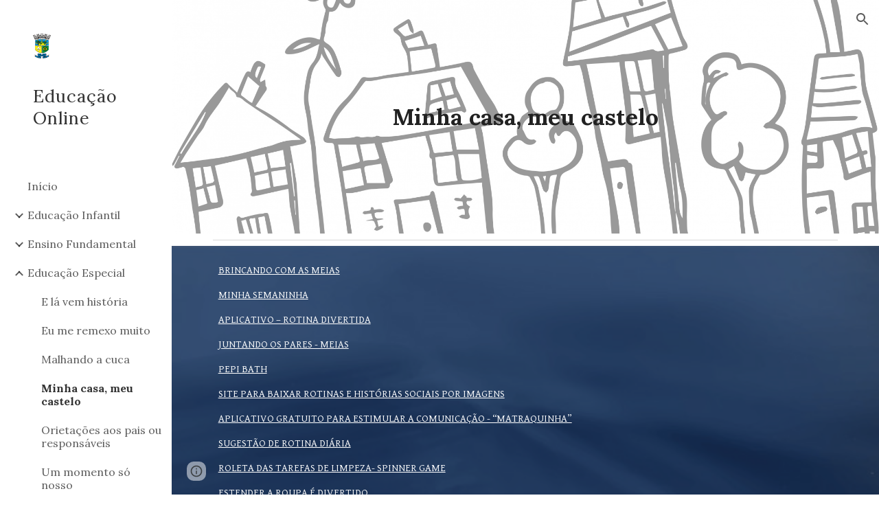

--- FILE ---
content_type: text/html; charset=utf-8
request_url: https://educaonline.edu.pinhais.pr.gov.br/educa%C3%A7%C3%A3o-especial/minha-casa-meu-castelo
body_size: 70228
content:
<!DOCTYPE html><html lang="en-US" itemscope itemtype="http://schema.org/WebPage"><head><script nonce="7mipHEw91MI96e_laZzaXA">window['ppConfig'] = {productName: '6b8ce7c01e3dacd3d2c7a8cd322ff979', deleteIsEnforced:  false , sealIsEnforced:  false , heartbeatRate:  0.5 , periodicReportingRateMillis:  60000.0 , disableAllReporting:  false };(function(){'use strict';function k(a){var b=0;return function(){return b<a.length?{done:!1,value:a[b++]}:{done:!0}}}function l(a){var b=typeof Symbol!="undefined"&&Symbol.iterator&&a[Symbol.iterator];if(b)return b.call(a);if(typeof a.length=="number")return{next:k(a)};throw Error(String(a)+" is not an iterable or ArrayLike");}var m=typeof Object.defineProperties=="function"?Object.defineProperty:function(a,b,c){if(a==Array.prototype||a==Object.prototype)return a;a[b]=c.value;return a};
function n(a){a=["object"==typeof globalThis&&globalThis,a,"object"==typeof window&&window,"object"==typeof self&&self,"object"==typeof global&&global];for(var b=0;b<a.length;++b){var c=a[b];if(c&&c.Math==Math)return c}throw Error("Cannot find global object");}var p=n(this);function q(a,b){if(b)a:{var c=p;a=a.split(".");for(var d=0;d<a.length-1;d++){var e=a[d];if(!(e in c))break a;c=c[e]}a=a[a.length-1];d=c[a];b=b(d);b!=d&&b!=null&&m(c,a,{configurable:!0,writable:!0,value:b})}}
q("Object.is",function(a){return a?a:function(b,c){return b===c?b!==0||1/b===1/c:b!==b&&c!==c}});q("Array.prototype.includes",function(a){return a?a:function(b,c){var d=this;d instanceof String&&(d=String(d));var e=d.length;c=c||0;for(c<0&&(c=Math.max(c+e,0));c<e;c++){var f=d[c];if(f===b||Object.is(f,b))return!0}return!1}});
q("String.prototype.includes",function(a){return a?a:function(b,c){if(this==null)throw new TypeError("The 'this' value for String.prototype.includes must not be null or undefined");if(b instanceof RegExp)throw new TypeError("First argument to String.prototype.includes must not be a regular expression");return this.indexOf(b,c||0)!==-1}});function r(a,b,c){a("https://csp.withgoogle.com/csp/proto/"+encodeURIComponent(b),JSON.stringify(c))}function t(){var a;if((a=window.ppConfig)==null?0:a.disableAllReporting)return function(){};var b,c,d,e;return(e=(b=window)==null?void 0:(c=b.navigator)==null?void 0:(d=c.sendBeacon)==null?void 0:d.bind(navigator))!=null?e:u}function u(a,b){var c=new XMLHttpRequest;c.open("POST",a);c.send(b)}
function v(){var a=(w=Object.prototype)==null?void 0:w.__lookupGetter__("__proto__"),b=x,c=y;return function(){var d=a.call(this),e,f,g,h;r(c,b,{type:"ACCESS_GET",origin:(f=window.location.origin)!=null?f:"unknown",report:{className:(g=d==null?void 0:(e=d.constructor)==null?void 0:e.name)!=null?g:"unknown",stackTrace:(h=Error().stack)!=null?h:"unknown"}});return d}}
function z(){var a=(A=Object.prototype)==null?void 0:A.__lookupSetter__("__proto__"),b=x,c=y;return function(d){d=a.call(this,d);var e,f,g,h;r(c,b,{type:"ACCESS_SET",origin:(f=window.location.origin)!=null?f:"unknown",report:{className:(g=d==null?void 0:(e=d.constructor)==null?void 0:e.name)!=null?g:"unknown",stackTrace:(h=Error().stack)!=null?h:"unknown"}});return d}}function B(a,b){C(a.productName,b);setInterval(function(){C(a.productName,b)},a.periodicReportingRateMillis)}
var D="constructor __defineGetter__ __defineSetter__ hasOwnProperty __lookupGetter__ __lookupSetter__ isPrototypeOf propertyIsEnumerable toString valueOf __proto__ toLocaleString x_ngfn_x".split(" "),E=D.concat,F=navigator.userAgent.match(/Firefox\/([0-9]+)\./),G=(!F||F.length<2?0:Number(F[1])<75)?["toSource"]:[],H;if(G instanceof Array)H=G;else{for(var I=l(G),J,K=[];!(J=I.next()).done;)K.push(J.value);H=K}var L=E.call(D,H),M=[];
function C(a,b){for(var c=[],d=l(Object.getOwnPropertyNames(Object.prototype)),e=d.next();!e.done;e=d.next())e=e.value,L.includes(e)||M.includes(e)||c.push(e);e=Object.prototype;d=[];for(var f=0;f<c.length;f++){var g=c[f];d[f]={name:g,descriptor:Object.getOwnPropertyDescriptor(Object.prototype,g),type:typeof e[g]}}if(d.length!==0){c=l(d);for(e=c.next();!e.done;e=c.next())M.push(e.value.name);var h;r(b,a,{type:"SEAL",origin:(h=window.location.origin)!=null?h:"unknown",report:{blockers:d}})}};var N=Math.random(),O=t(),P=window.ppConfig;P&&(P.disableAllReporting||P.deleteIsEnforced&&P.sealIsEnforced||N<P.heartbeatRate&&r(O,P.productName,{origin:window.location.origin,type:"HEARTBEAT"}));var y=t(),Q=window.ppConfig;if(Q)if(Q.deleteIsEnforced)delete Object.prototype.__proto__;else if(!Q.disableAllReporting){var x=Q.productName;try{var w,A;Object.defineProperty(Object.prototype,"__proto__",{enumerable:!1,get:v(),set:z()})}catch(a){}}
(function(){var a=t(),b=window.ppConfig;b&&(b.sealIsEnforced?Object.seal(Object.prototype):b.disableAllReporting||(document.readyState!=="loading"?B(b,a):document.addEventListener("DOMContentLoaded",function(){B(b,a)})))})();}).call(this);
</script><meta charset="utf-8"><script nonce="7mipHEw91MI96e_laZzaXA">var DOCS_timing={}; DOCS_timing['sl']=new Date().getTime();</script><script nonce="7mipHEw91MI96e_laZzaXA">function _DumpException(e) {throw e;}</script><script data-id="_gd" nonce="7mipHEw91MI96e_laZzaXA">window.WIZ_global_data = {"K1cgmc":"%.@.[null,null,null,[1,1,[1768891241,70478000],4],null,25]]","nQyAE":{}};</script><script nonce="7mipHEw91MI96e_laZzaXA">_docs_flag_initialData={"atari-emtpr":false,"atari-eibrm":false,"atari-etm":false,"docs-text-usc":true,"atari-bae":false,"docs-text-etsrdpn":false,"docs-text-etsrds":false,"docs-text-endes":false,"docs-text-escpv":true,"docs-text-ecfs":false,"docs-text-eetxp":false,"docs-text-ettctvs":false,"docs-text-escoubs":false,"docs-text-escivs":false,"docs-text-escitrbs":false,"docs-text-eiosmc":false,"docs-text-etb":false,"docs-text-esbefr":false,"docs-etshc":false,"docs-text-tbcb":2.0E7,"docs-efsmsdl":false,"docs-text-etof":false,"docs-text-ehlb":false,"docs-text-dwit":false,"docs-text-elawp":false,"docs-eec":true,"docs-esff":false,"docs-idu":false,"docs-sup":"","docs-dli":false,"docs-liap":"/naLogImpressions","ilcm":{"eui":"AHKXmL0eHITMMFRRH3WiqGF8WeKvf-V9sdS7YCavxqL0emO2hnyjFIfZqU5pfAPtwgU6CwSNTAep","je":1,"sstu":1768952318123856,"si":"CNG-r_Skm5IDFWX_SgAdG3YfcA","gsc":null,"ei":[5703839,5704621,5706832,5706836,5738513,5738529,5740798,5740814,5743108,5743124,5747261,5758807,5758823,5762243,5762259,5773662,5773678,5774836,5774852,5776501,5776517,5784931,5784947,5784951,5784967,14101306,14101502,14101510,14101534,49472063,49472071,49643568,49643576,49644015,49644023,49769337,49769345,49822921,49822929,49823164,49823172,49833462,49833470,49842855,49842863,49924706,49924714,50266222,50266230,50273528,50273536,50297076,50297084,50549555,50549563,50561343,50561351,50586962,50586970,70971256,70971264,71079938,71079946,71085241,71085249,71120968,71120976,71387889,71387897,71465947,71465955,71501423,71501431,71528597,71528605,71530083,71530091,71544834,71544842,71546425,71546433,71642103,71642111,71658040,71658048,71659813,71659821,71689860,71689868,71710040,71710048,71742921,71742937,71798420,71798436,71798440,71798456,71825383,71825391,71855000,71855008,71897827,71897835,71960540,71960548,94327671,94327679,94333163,94333171,94353368,94353376,94434257,94434265,94507744,94507752,94523168,94523176,94624865,94624873,94629757,94629765,94660795,94660803,94661802,94661810,94692298,94692306,94744856,94744864,94785229,94785237,94864653,94864661,94904089,94904097,94918952,94918960,95087186,95087194,95112873,95112881,95118561,95118569,95135933,95135941,95314802,95314810,95317482,95317490,99265946,99265954,99338440,99338448,99368792,99368800,99402331,99402339,99440853,99440861,99457807,99457815,101508355,101508363,101519280,101519288,101562406,101562414,101631191,101631199,101659254,101659262,101687117,101687125,101754342,101754350,101836971,101836979,101837416,101837424,101855239,101855247,101887664,101887672,101917185,101917193,101922739,101922747,101922880,101922888,101933491,101933499,102030642,102030650,102044278,102044286,102059531,102059539,102070930,102070938,102074087,102074095,102146687,102146695,102161447,102161455,102198282,102198290,102199034,102199050,102244489,102244497,102249831,102262249,102262257,102280628,102280636,102287864,102287872,102343036,102343044,102343380,102343388,102402679,102402687,102428666,102428674,102430621,102430629,102469860,102469868,102515093,102515098,102517339,102517344,102673375,102685384,102685389,102685923,102685928,102690600,102690608,102691157,102691162,102718390,102721209,102721214,102741226,102741234,102762315,102762323,102774707,102774715,102787563,102807790,102807798,102867835,102867843,102887236,102887244,102903660,102903668,102909750,102909755,102921493,102921501,102925819,102925827,102926523,102926531,102932587,102932595,102944189,102944194,102944268,102944273,102944503,102944508,102944582,102944587,102944680,102944685,102944785,102944790,102956685,102956693,102969762,102969770,102972669,102972677,102973360,102973368,102984172,102984180,102988272,102988277,102988402,102988407,103011418,103011426,103068916,103068924,103176010,103176018,103176419,103176427,103286444,103286452,103288306,103288314,103289103,103289108,103296034,103296042,103326407,103326415,103343830,103343838,103354296,103354304,103354852,103354860,103355353,103355361,103355643,103355651,104530129,104573899,104573907,104575332,104575337,104615595,104615603,104661247,104661255,104663867,104663883,104699504,104699512,104732763,104732771,104764124,104764132,104801546,104801554,104869084,104869092,104874944,104874960,104907811,104907819,104940397,104940405,104962265,104976617,104976625,104983169,104983177,105072273,105072281,105082097,105082105,105112583,105112588,105114679,105114687,105120751,105120767,105140245,105140253,105143309,105143317,105180894,105180902,105276179,105276184,105283687,105283695,105292835,105292843,105293726,105293734,105302073,105302081,105346285,105346293,105360418,105360426,105360882,105360890,105373824,105373832,105393811,105393819,105439171,105439179,115509982,115509990,115533919,115533924,115626258,115626266,115626439,115626447,115669258,115669266,115748247,115748252,115769458,115769466,115786272,115786280,115818444,115818449,115895896,115895904,115909741,115909749,115936304,115936312,115990671,115990679,115996281,115996289,116059345,116059353,116086373,116095154,116095162,116100583,116179574,116179582,116203363,116203368,116221334,116221342,116276461,116276469,116307750,116361222,116407665,116416034,116416042,116420468,116425644,116428005,116428888,116448407,116449517,116470832,116479002,116479007,116483680,116483688,116495859,116495867,116498664,116503941,116503958,116542687,116550348,116567571,116567576,116593747,116613094,116613710,116670655,116685398,116685788,116704081,116704119,116714309,116714312,116771113,116771117,116813305,116874912,116877109,116919494,116923675,116924992,116980477,116980485],"crc":0,"cvi":[]},"docs-ccdil":false,"docs-eil":true,"info_params":{},"buildLabel":"editors.sites-viewer-frontend_20260114.02_p1","docs-show_debug_info":false,"atari-jefp":"/_/view/jserror","docs-jern":"view","atari-rhpp":"/_/view","docs-ecuach":false,"docs-cclt":2033,"docs-ecci":true,"docs-esi":false,"docs-efypr":true,"docs-eyprp":true,"docs-li":"104240","docs-trgthnt":"","docs-etmhn":false,"docs-thnt":"","docs-hbt":[],"docs-hdet":["nMX17M8pQ0kLUkpsP190WPbQDRJQ","17hED8kG50kLUkpsP190TThQn3DA","BDNZR4PXx0kLUkpsP190SJtNPkYt","Etj5wJCQk0kLUkpsP190NwiL8UMa","xCLbbDUPA0kLUkpsP190XkGJiPUm","2NUkoZehW0kLUkpsP190UUNLiXW9","yuvYtd5590kLUkpsP190Qya5K4UR","ZH4rzt2uk0kLUkpsP190UDkF5Bkq","uQUQhn57A0kLUkpsP190WHoihP41","93w8zoRF70kLUkpsP190TxXbtSeV","fAPatjr1X0kLUkpsP190SaRjNRjw","T4vgqqjK70kLUkpsP190ScPehgAW","JyFR2tYWZ0kLUkpsP190Rn3HzkxT","ufXj7vmeJ0kLUkpsP190QURhvJn2","KFks7UeZ30kLUkpsP190UUMR6cvh","LcTa6EjeC0kLUkpsP190RKgvW5qi","s3UFcjGjt0kLUkpsP190Z45ftWRr","o99ewBQXy0kLUkpsP190Nq2qr6tf","PHVyy5uSS0kLUkpsP190SUsYo8gQ","yZn21akid0iSFTCbiEB0WPiGEST3","h2TtqzmQF0kLUkpsP190YPJiQt7p","MZi9vb5UC0kLUkpsP190ReUhvVjy","dSR6SPjB80kLUkpsP190Y3xHa9qA","Bz6B7VmLu0kLUkpsP190W3FeobP7","AiLoubzsd0kLUkpsP190XtYNPgYT","2J3DVQoVh0kLUkpsP190R5wShSrC","MLmbZasLS0kLUkpsP190YHf6Zjsf","S1T4ezMsZ0kLUkpsP190U6GfQUxi","LwAAPYPwi0kLUkpsP190TR4aaiFR","zZpS7TtwA0kLUkpsP190SJfhmHn8","N5u4VeWhx0iSFTCbiEB0VUTNdX6g","XM16tjwrD0iSFTCbiEB0NfzvTeuU","ybYTJk1eD0iSFTCbiEB0QV4rkzSF","TgXar1TSG0iSFTCbiEB0SsXMaKuP","JYfGDkExa0iSFTCbiEB0TTQnEDtH","2i9JBUZ3w0iSFTCbiEB0RytbUoNq","pgvTVXNKa0iSFTCbiEB0ShqmBTMR","NsVnd81bW0iSFTCbiEB0RhcXEK9M","rTQirATnb0iSFTCbiEB0W5cPcA7D","wNyww2Syr0iSFTCbiEB0Pzsbemba","DVdpfbqGj0iSFTCbiEB0RP4dMdFg","WKN3dsuG20iSFTCbiEB0NtEYhMK7","S5iPRteXX0iSFTCbiEB0YkMazE6h","6hmou1AcB0iSFTCbiEB0R9rZWXdz","wvo4NcLUj0iSFTCbiEB0Tt7mcVxE","HWuSeN2AB0iSFTCbiEB0PoBwHT2F","rMLvYG5Cd0iSFTCbiEB0VMB6o5sk","EnxXFzAMR0iSFTCbiEB0NxWnFJEU","rTcCMw3BM0mHq3jmV6o0RHeAExRK","HUYzfGVRa0mHq3jmV6o0Uxe2caXK","1XYMmM1Cu0mHq3jmV6o0Z3pEi8xm","xHhMJiXiV0mHq3jmV6o0WB8WinyM","xwSFpxEiU0mHq3jmV6o0PcnvcKmd","4MBkBg26q0mHq3jmV6o0QeKPRMpY","y5g8iW2T80mHq3jmV6o0Nr8SAj4C","W9YRKy3Lb0iSFTCbiEB0Xfs1EfPr","Ed3nhrN8D0iSFTCbiEB0RN4bJ53y","zxDKY7PC10iSFTCbiEB0UDYPJwDZ","bhEyDmbwi0mHq3jmV6o0TngCF1v2","6rKYZ6uHA0mHq3jmV6o0TeDZjgB8","71Deousgx0mHq3jmV6o0WXBQiyzi","sVEZbUAa70mHq3jmV6o0TNq1M7FF","8ZPFZT5nG0mHq3jmV6o0PJ5yoVh4","P55v8p4Lk0mHq3jmV6o0VjggjHMV","QqnZoz9ko0mHq3jmV6o0QskzBcHn","6nr31z9Wv0mERqSGkGf0VhuvAXWC","RLHeYNm410mERqSGkGf0Y817EUFK","vmx68XtfJ0mERqSGkGf0RCUBfsQr","687J7yD1q0mERqSGkGf0RVmMYHo1","qwhWQy8Zi0mERqSGkGf0W2tdypUF","wF8Sk241e0mERqSGkGf0YNtN6gpV","ijUhdx2QN0mERqSGkGf0TSD26iBJ","3iBLaMnuG0mERqSGkGf0VdY8XuLS","cFR77YEGo0iSFTCbiEB0PcMDWjX2","evUYuNCS80mERqSGkGf0Psi8j3Dw","soWncRV7C0mERqSGkGf0PZheXrWA","TvjoiCaar0mERqSGkGf0S9qS5adj","txL54xWLC0mERqSGkGf0XoEGTvCu","MP3EsW1un0mERqSGkGf0QDkfTxat","N1q4Y3fqz0mERqSGkGf0W1oPWWoc","pnKWhXiJi0mERqSGkGf0RDJejrBm","ffZmMGtYT0suK1NZr2K0QUxSzEMN","NagbcZWyB0suK1NZr2K0SJmfmJ3n","KMcLKvubv0suK1NZr2K0PLMUJ7zr","a13ejFS5i0suK1NZr2K0WzewY5tP","pZ1hXv7ve0suK1NZr2K0U5qoNhyU","pwLDucJZU0ezFcgqx310NgtmYpbV","TCKDVQ6J0Bn3gbW4AcZC0PQKypCa","Z7vabQzZ0Bn3gbW4AcZC0TfvmSab","UUNcLtsso0mERqSGkGf0Uwg2tMZa","wYCZkqoz10fBWirfAym0S1sADKbJ"],"docs-hunds":false,"docs-hae":"PROD","docs-ehn":false,"docs-epq":true,"docs-upap":"/_/view/prefs"}; _docs_flag_cek= null ; if (window['DOCS_timing']) {DOCS_timing['ifdld']=new Date().getTime();}</script><meta name="viewport" content="width=device-width, initial-scale=1"><meta http-equiv="X-UA-Compatible" content="IE=edge"><meta name="referrer" content="strict-origin-when-cross-origin"><link rel="icon" href="https://lh3.googleusercontent.com/sitesv/AAzXCkcS9ows9RAL_2e2zrKfIkIP5ZTA_65kyejqHoWvE2xtNZojxH7joPOcOHULvbNNsOZTJjftG-ms3qTwwccAX3199IibVkuURdhtNvVnX9Nsat0BZUmK8oyqdpI9K9VEseChj_vMJRJk-LFfjSgXbBwRhiGBQtJR9Y8VUj0BOu5anz2mmUgzlxmouxdAgQ"><meta property="og:title" content="Educação Online - Minha casa, meu castelo"><meta property="og:type" content="website"><meta property="og:url" content="https://educaonline.edu.pinhais.pr.gov.br/educação-especial/minha-casa-meu-castelo"><meta property="og:description" content="
     BRINCANDO COM AS MEIAS
Objetivos: Construir conceitos matemáticos relacionados à classificação, seriação Estimular atividades de vida diária. 
Materiais necessários: Uma caixa e pares de meias.
Participantes: Para realizar em família
Necessidade de suporte: Pouco suporte
Descrição da"><meta itemprop="name" content="Educação Online - Minha casa, meu castelo"><meta itemprop="description" content="
     BRINCANDO COM AS MEIAS
Objetivos: Construir conceitos matemáticos relacionados à classificação, seriação Estimular atividades de vida diária. 
Materiais necessários: Uma caixa e pares de meias.
Participantes: Para realizar em família
Necessidade de suporte: Pouco suporte
Descrição da"><meta itemprop="url" content="https://educaonline.edu.pinhais.pr.gov.br/educação-especial/minha-casa-meu-castelo"><meta itemprop="thumbnailUrl" content="https://lh3.googleusercontent.com/sitesv/AAzXCkdIj03ch_JFnN1B8QAY4Xy1Mid0h-f295WBN9zzkclRCVYVDPcr3jO3f8wBHqMBS4lDFaVEwgKlZuS_MP3u8Y4ehT1AMzYcQZENtJ7AUzmh0GinUMZKlkEd_4jdP9y7Gh3Co3-MiLDNLdaPG5YSQHkx9BFa5fID=w16383"><meta itemprop="image" content="https://lh3.googleusercontent.com/sitesv/AAzXCkdIj03ch_JFnN1B8QAY4Xy1Mid0h-f295WBN9zzkclRCVYVDPcr3jO3f8wBHqMBS4lDFaVEwgKlZuS_MP3u8Y4ehT1AMzYcQZENtJ7AUzmh0GinUMZKlkEd_4jdP9y7Gh3Co3-MiLDNLdaPG5YSQHkx9BFa5fID=w16383"><meta itemprop="imageUrl" content="https://lh3.googleusercontent.com/sitesv/AAzXCkdIj03ch_JFnN1B8QAY4Xy1Mid0h-f295WBN9zzkclRCVYVDPcr3jO3f8wBHqMBS4lDFaVEwgKlZuS_MP3u8Y4ehT1AMzYcQZENtJ7AUzmh0GinUMZKlkEd_4jdP9y7Gh3Co3-MiLDNLdaPG5YSQHkx9BFa5fID=w16383"><meta property="og:image" content="https://lh3.googleusercontent.com/sitesv/AAzXCkdIj03ch_JFnN1B8QAY4Xy1Mid0h-f295WBN9zzkclRCVYVDPcr3jO3f8wBHqMBS4lDFaVEwgKlZuS_MP3u8Y4ehT1AMzYcQZENtJ7AUzmh0GinUMZKlkEd_4jdP9y7Gh3Co3-MiLDNLdaPG5YSQHkx9BFa5fID=w16383"><link href="https://fonts.googleapis.com/css?family=Lora%3A400%2C400italic%2C700%2C700italic%7CGentium%20Basic%3A400%2C400italic%2C700%2C700italic&display=swap" rel="stylesheet" nonce="4QADZE_vxEqW56JLKU8yXQ"><link href="https://fonts.googleapis.com/css?family=Google+Sans:400,500|Roboto:300,400,500,700|Source+Code+Pro:400,700&display=swap" rel="stylesheet" nonce="4QADZE_vxEqW56JLKU8yXQ"><script nonce="7mipHEw91MI96e_laZzaXA">(function() {var img = new Image().src = "https://ssl.gstatic.com/atari/images/results-not-loaded.svg";})();</script><link rel="stylesheet" href="https://www.gstatic.com/_/atari/_/ss/k=atari.vw.Hpg2sQ3DI80.L.W.O/am=AAgGIA/d=1/rs=AGEqA5l3_gprl5grjPKjkldjAvAq782G3w" data-id="_cl" nonce="4QADZE_vxEqW56JLKU8yXQ"><script nonce="7mipHEw91MI96e_laZzaXA"></script><title>Educação Online - Minha casa, meu castelo</title><style jsname="ptDGoc" nonce="4QADZE_vxEqW56JLKU8yXQ">.M63kCb{background-color: rgba(255,255,255,1);}.OUGEr{color: rgba(33,33,33,1);}.duRjpb .OUGEr{color: rgba(55,71,79,1);}.JYVBee .OUGEr{color: rgba(55,71,79,1);}.OmQG5e .OUGEr{color: rgba(33,33,33,1);}.iwQgFb{background-color: rgba(0,0,0,0.150000006);}.ySLm4c{font-family: 'Gentium Basic', serif;}.CbiMKe{background-color: rgba(50,50,50,1);}.qeLZfd .zfr3Q{color: rgba(33,33,33,1);}.qeLZfd .qnVSj{color: rgba(33,33,33,1);}.qeLZfd .Glwbz{color: rgba(33,33,33,1);}.qeLZfd .duRjpb{color: rgba(55,71,79,1);}.qeLZfd .qLrapd{color: rgba(55,71,79,1);}.qeLZfd .JYVBee{color: rgba(55,71,79,1);}.qeLZfd .aHM7ed{color: rgba(55,71,79,1);}.qeLZfd .OmQG5e{color: rgba(33,33,33,1);}.qeLZfd .NHD4Gf{color: rgba(33,33,33,1);}.qeLZfd .aw5Odc{color: rgba(71,92,102,1);}.qeLZfd .dhtgD:hover{color: rgba(90,112,122,1);}.qeLZfd .dhtgD:visited{color: rgba(71,92,102,1);}.qeLZfd .iwQgFb{background-color: rgba(0,0,0,0.150000006);}.qeLZfd .OUGEr{color: rgba(33,33,33,1);}.qeLZfd .duRjpb .OUGEr{color: rgba(55,71,79,1);}.qeLZfd .JYVBee .OUGEr{color: rgba(55,71,79,1);}.qeLZfd .OmQG5e .OUGEr{color: rgba(33,33,33,1);}.qeLZfd:before{background-color: rgba(242,242,242,1); display: block;}.lQAHbd .zfr3Q{color: rgba(255,255,255,1);}.lQAHbd .qnVSj{color: rgba(255,255,255,1);}.lQAHbd .Glwbz{color: rgba(255,255,255,1);}.lQAHbd .duRjpb{color: rgba(255,255,255,1);}.lQAHbd .qLrapd{color: rgba(255,255,255,1);}.lQAHbd .JYVBee{color: rgba(255,255,255,1);}.lQAHbd .aHM7ed{color: rgba(255,255,255,1);}.lQAHbd .OmQG5e{color: rgba(255,255,255,1);}.lQAHbd .NHD4Gf{color: rgba(255,255,255,1);}.lQAHbd .aw5Odc{color: rgba(255,255,255,1);}.lQAHbd .dhtgD:hover{color: rgba(255,255,255,0.6999999881);}.lQAHbd .dhtgD:visited{color: rgba(255,255,255,1);}.lQAHbd .iwQgFb{background-color: rgba(255,255,255,0.150000006);}.lQAHbd .OUGEr{color: rgba(255,255,255,1);}.lQAHbd .duRjpb .OUGEr{color: rgba(255,255,255,1);}.lQAHbd .JYVBee .OUGEr{color: rgba(255,255,255,1);}.lQAHbd .OmQG5e .OUGEr{color: rgba(255,255,255,1);}.lQAHbd .CbiMKe{background-color: rgba(255,255,255,1);}.lQAHbd:before{background-color: rgba(50,50,50,1); display: block;}.cJgDec .zfr3Q{color: rgba(255,255,255,1);}.cJgDec .zfr3Q .OUGEr{color: rgba(255,255,255,1);}.cJgDec .qnVSj{color: rgba(255,255,255,1);}.cJgDec .Glwbz{color: rgba(255,255,255,1);}.cJgDec .qLrapd{color: rgba(255,255,255,1);}.cJgDec .aHM7ed{color: rgba(255,255,255,1);}.cJgDec .NHD4Gf{color: rgba(255,255,255,1);}.cJgDec .IFuOkc:before{background-color: rgba(33,33,33,1); opacity: 0; display: block;}.O13XJf{height: 340px; padding-bottom: 60px; padding-top: 60px;}.O13XJf .IFuOkc{background-color: rgba(55,71,79,1); background-image: url(https://ssl.gstatic.com/atari/images/simple-header-blended-small.png);}.O13XJf .IFuOkc:before{background-color: rgba(33,33,33,1); opacity: 0.4; display: block;}.O13XJf .zfr3Q{color: rgba(255,255,255,1);}.O13XJf .qnVSj{color: rgba(255,255,255,1);}.O13XJf .Glwbz{color: rgba(255,255,255,1);}.O13XJf .duRjpb{color: rgba(255,255,255,1);}.O13XJf .qLrapd{color: rgba(255,255,255,1);}.O13XJf .JYVBee{color: rgba(255,255,255,1);}.O13XJf .aHM7ed{color: rgba(255,255,255,1);}.O13XJf .OmQG5e{color: rgba(255,255,255,1);}.O13XJf .NHD4Gf{color: rgba(255,255,255,1);}.tpmmCb .zfr3Q{color: rgba(33,33,33,1);}.tpmmCb .zfr3Q .OUGEr{color: rgba(33,33,33,1);}.tpmmCb .qnVSj{color: rgba(33,33,33,1);}.tpmmCb .Glwbz{color: rgba(33,33,33,1);}.tpmmCb .qLrapd{color: rgba(33,33,33,1);}.tpmmCb .aHM7ed{color: rgba(33,33,33,1);}.tpmmCb .NHD4Gf{color: rgba(33,33,33,1);}.tpmmCb .IFuOkc:before{background-color: rgba(255,255,255,1); display: block;}.tpmmCb .Wew9ke{fill: rgba(33,33,33,1);}.aw5Odc{color: rgba(71,92,102,1);}.dhtgD:hover{color: rgba(90,112,122,1);}.dhtgD:active{color: rgba(90,112,122,1);}.dhtgD:visited{color: rgba(71,92,102,1);}.Zjiec{color: rgba(255,255,255,1); font-family: Lora, serif; font-size: 19pt; font-weight: 400; letter-spacing: 1px; line-height: 1.3; padding-bottom: 62.5px; padding-left: 48px; padding-right: 36px; padding-top: 11.5px;}.XMyrgf{margin-top: 0px; margin-left: 48px; margin-bottom: 24px; margin-right: 24px;}.TlfmSc{color: rgba(255,255,255,1); font-family: Lora, serif; font-size: 15pt; font-weight: 400; line-height: 1.333;}.Mz8gvb{color: rgba(255,255,255,1);}.zDUgLc{background-color: rgba(33,33,33,1);}.QTKDff.chg4Jd:focus{background-color: rgba(255,255,255,0.1199999973);}.YTv4We{color: rgba(178,178,178,1);}.YTv4We:hover:before{background-color: rgba(255,255,255,0.1199999973); display: block;}.YTv4We.chg4Jd:focus:before{border-color: rgba(255,255,255,0.3600000143); display: block;}.eWDljc{background-color: rgba(33,33,33,1);}.eWDljc .hDrhEe{padding-left: 8px;}.ZXW7w{color: rgba(255,255,255,1); opacity: 0.6;}.PsKE7e{color: rgba(255,255,255,1); font-family: Lora, serif; font-size: 12pt; font-weight: 400;}.lhZOrc{color: rgba(125,182,177,1);}.hDrhEe:hover{color: rgba(125,182,177,1);}.M9vuGd{color: rgba(125,182,177,1); font-weight: 400;}.jgXgSe:hover{color: rgba(125,182,177,1);}.j10yRb:hover{color: rgba(125,182,177,1);}.j10yRb.chg4Jd:focus:before{border-color: rgba(255,255,255,0.3600000143); display: block;}.tCHXDc{color: rgba(255,255,255,1);}.iWs3gf.chg4Jd:focus{background-color: rgba(255,255,255,0.1199999973);}.wgxiMe{background-color: rgba(33,33,33,1);}.fOU46b .TlfmSc{color: rgba(255,255,255,1);}.fOU46b .KJll8d{background-color: rgba(255,255,255,1);}.fOU46b .Mz8gvb{color: rgba(255,255,255,1);}.fOU46b .Mz8gvb.chg4Jd:focus:before{border-color: rgba(255,255,255,1); display: block;}.fOU46b .qV4dIc{color: rgba(255,255,255,0.8700000048);}.fOU46b .jgXgSe:hover{color: rgba(255,255,255,1);}.fOU46b .M9vuGd{color: rgba(255,255,255,1);}.fOU46b .tCHXDc{color: rgba(255,255,255,0.8700000048);}.fOU46b .iWs3gf.chg4Jd:focus{background-color: rgba(255,255,255,0.1199999973);}.fOU46b .G8QRnc .Mz8gvb{color: rgba(0,0,0,0.8000000119);}.fOU46b .G8QRnc .Mz8gvb.chg4Jd:focus:before{border-color: rgba(0,0,0,0.8000000119); display: block;}.fOU46b .G8QRnc .ZXW7w{color: rgba(0,0,0,0.8000000119);}.fOU46b .G8QRnc .TlfmSc{color: rgba(0,0,0,0.8000000119);}.fOU46b .G8QRnc .KJll8d{background-color: rgba(0,0,0,0.8000000119);}.fOU46b .G8QRnc .qV4dIc{color: rgba(0,0,0,0.6399999857);}.fOU46b .G8QRnc .jgXgSe:hover{color: rgba(0,0,0,0.8199999928);}.fOU46b .G8QRnc .M9vuGd{color: rgba(0,0,0,0.8199999928);}.fOU46b .G8QRnc .tCHXDc{color: rgba(0,0,0,0.6399999857);}.fOU46b .G8QRnc .iWs3gf.chg4Jd:focus{background-color: rgba(0,0,0,0.1199999973);}.fOU46b .usN8rf .Mz8gvb{color: rgba(0,0,0,0.8000000119);}.fOU46b .usN8rf .Mz8gvb.chg4Jd:focus:before{border-color: rgba(0,0,0,0.8000000119); display: block;}.fOU46b .usN8rf .ZXW7w{color: rgba(0,0,0,0.8000000119);}.fOU46b .usN8rf .TlfmSc{color: rgba(0,0,0,0.8000000119);}.fOU46b .usN8rf .KJll8d{background-color: rgba(0,0,0,0.8000000119);}.fOU46b .usN8rf .qV4dIc{color: rgba(0,0,0,0.6399999857);}.fOU46b .usN8rf .jgXgSe:hover{color: rgba(0,0,0,0.8199999928);}.fOU46b .usN8rf .M9vuGd{color: rgba(0,0,0,0.8199999928);}.fOU46b .usN8rf .tCHXDc{color: rgba(0,0,0,0.6399999857);}.fOU46b .usN8rf .iWs3gf.chg4Jd:focus{background-color: rgba(0,0,0,0.1199999973);}.fOU46b .aCIEDd .qV4dIc{color: rgba(33,33,33,1);}.fOU46b .aCIEDd .TlfmSc{color: rgba(33,33,33,1);}.fOU46b .aCIEDd .KJll8d{background-color: rgba(33,33,33,1);}.fOU46b .aCIEDd .ZXW7w{color: rgba(33,33,33,1);}.fOU46b .aCIEDd .jgXgSe:hover{color: rgba(33,33,33,1); opacity: 0.82;}.fOU46b .aCIEDd .Mz8gvb{color: rgba(33,33,33,1);}.fOU46b .aCIEDd .tCHXDc{color: rgba(33,33,33,1);}.fOU46b .aCIEDd .iWs3gf.chg4Jd:focus{background-color: rgba(33,33,33,0.1199999973);}.fOU46b .a3ETed .qV4dIc{color: rgba(255,255,255,1);}.fOU46b .a3ETed .TlfmSc{color: rgba(255,255,255,1);}.fOU46b .a3ETed .KJll8d{background-color: rgba(255,255,255,1);}.fOU46b .a3ETed .ZXW7w{color: rgba(255,255,255,1);}.fOU46b .a3ETed .jgXgSe:hover{color: rgba(255,255,255,1); opacity: 0.82;}.fOU46b .a3ETed .Mz8gvb{color: rgba(255,255,255,1);}.fOU46b .a3ETed .tCHXDc{color: rgba(255,255,255,1);}.fOU46b .a3ETed .iWs3gf.chg4Jd:focus{background-color: rgba(255,255,255,0.1199999973);}@media only screen and (min-width: 1280px){.XeSM4.b2Iqye.fOU46b .LBrwzc .tCHXDc{color: rgba(255,255,255,0.8700000048);}}.XeSM4.b2Iqye.fOU46b .LBrwzc .iWs3gf.chg4Jd:focus{background-color: rgba(255,255,255,0.1199999973);}@media only screen and (min-width: 1280px){.KuNac.b2Iqye.fOU46b .tCHXDc{color: rgba(0,0,0,0.6399999857);}}.KuNac.b2Iqye.fOU46b .iWs3gf.chg4Jd:focus{background-color: rgba(0,0,0,0.1199999973);}.fOU46b .zDUgLc{opacity: 0;}.LBrwzc .ZXW7w{color: rgba(0,0,0,1);}.LBrwzc .KJll8d{background-color: rgba(0,0,0,1);}.GBy4H .ZXW7w{color: rgba(255,255,255,1);}.GBy4H .KJll8d{background-color: rgba(255,255,255,1);}.eBSUbc{background-color: rgba(33,33,33,1); color: rgba(0,188,212,0.6999999881);}.BFDQOb:hover{color: rgba(125,182,177,1);}.ImnMyf{background-color: rgba(255,255,255,1); color: rgba(33,33,33,1);}.Vs12Bd{background-color: rgba(242,242,242,1); color: rgba(33,33,33,1);}.S5d9Rd{background-color: rgba(50,50,50,1); color: rgba(255,255,255,1);}.zfr3Q{color: rgba(33,33,33,1); font-family: 'Gentium Basic', serif; font-size: 11pt; font-weight: 400; line-height: 1.6667; margin-top: 12px;}.qnVSj{color: rgba(33,33,33,1);}.Glwbz{color: rgba(33,33,33,1);}.duRjpb{color: rgba(55,71,79,1); font-family: Lora, serif; font-size: 34pt; font-weight: 400; letter-spacing: normal; line-height: 1.2; margin-top: 30px;}.Ap4VC{margin-bottom: -30px;}.qLrapd{color: rgba(55,71,79,1);}.JYVBee{color: rgba(55,71,79,1); font-family: Lora, serif; font-size: 19pt; font-weight: 400; line-height: 1.4; margin-top: 20px;}.CobnVe{margin-bottom: -20px;}.aHM7ed{color: rgba(55,71,79,1);}.OmQG5e{color: rgba(33,33,33,1); font-family: Lora, serif; font-size: 15pt; font-style: italic; font-weight: 400; line-height: 1.25; margin-top: 16px;}.GV3q8e{margin-bottom: -16px;}.NHD4Gf{color: rgba(33,33,33,1);}.LB7kq .duRjpb{font-size: 64pt; letter-spacing: -1px; line-height: 1; margin-top: 40px;}.LB7kq .JYVBee{font-size: 25pt; font-weight: 400; line-height: 1.1; margin-top: 25px;}@media only screen and (max-width: 479px){.LB7kq .duRjpb{font-size: 40pt;}}@media only screen and (min-width: 480px) and (max-width: 767px){.LB7kq .duRjpb{font-size: 53pt;}}@media only screen and (max-width: 479px){.LB7kq .JYVBee{font-size: 19pt;}}@media only screen and (min-width: 480px) and (max-width: 767px){.LB7kq .JYVBee{font-size: 22pt;}}.O13XJf{height: 340px; padding-bottom: 60px; padding-top: 60px;}@media only screen and (min-width: 480px) and (max-width: 767px){.O13XJf{height: 280px; padding-bottom: 40px; padding-top: 40px;}}@media only screen and (max-width: 479px){.O13XJf{height: 250px; padding-bottom: 30px; padding-top: 30px;}}.SBrW1{height: 520px;}@media only screen and (min-width: 480px) and (max-width: 767px){.SBrW1{height: 520px;}}@media only screen and (max-width: 479px){.SBrW1{height: 400px;}}.Wew9ke{fill: rgba(255,255,255,1);}.gk8rDe{height: 180px; padding-bottom: 32px; padding-top: 60px;}.gk8rDe .zfr3Q{color: rgba(0,0,0,1);}.gk8rDe .duRjpb{color: rgba(55,71,79,1); font-size: 45pt; line-height: 1.1;}.gk8rDe .qLrapd{color: rgba(55,71,79,1);}.gk8rDe .JYVBee{color: rgba(55,71,79,1); font-size: 27pt; line-height: 1.35; margin-top: 15px;}.gk8rDe .aHM7ed{color: rgba(55,71,79,1);}.gk8rDe .OmQG5e{color: rgba(33,33,33,1);}.gk8rDe .NHD4Gf{color: rgba(33,33,33,1);}@media only screen and (max-width: 479px){.gk8rDe .duRjpb{font-size: 30pt;}}@media only screen and (min-width: 480px) and (max-width: 767px){.gk8rDe .duRjpb{font-size: 38pt;}}@media only screen and (max-width: 479px){.gk8rDe .JYVBee{font-size: 20pt;}}@media only screen and (min-width: 480px) and (max-width: 767px){.gk8rDe .JYVBee{font-size: 24pt;}}@media only screen and (min-width: 480px) and (max-width: 767px){.gk8rDe{padding-top: 45px;}}@media only screen and (max-width: 479px){.gk8rDe{padding-bottom: 0px; padding-top: 30px;}}.dhtgD{text-decoration: underline;}.JzO0Vc{background-color: rgba(33,33,33,1); font-family: Lato, sans-serif; width: 250px;}@media only screen and (min-width: 1280px){.JzO0Vc{padding-top: 48.5px;}}.TlfmSc{font-family: Lora, serif; font-size: 15pt; font-weight: 400; line-height: 1.333;}.PsKE7e{font-family: Lora, serif; font-size: 12pt;}.IKA38e{line-height: 1.21;}.hDrhEe{padding-bottom: 11.5px; padding-top: 11.5px;}.zDUgLc{opacity: 1;}.QmpIrf{background-color: rgba(50,50,50,1); border-color: rgba(255,255,255,1); color: rgba(255,255,255,1); font-family: 'Gentium Basic', serif; font-size: 11pt; line-height: normal;}.xkUom{border-color: rgba(50,50,50,1); color: rgba(50,50,50,1); font-family: 'Gentium Basic', serif; font-size: 11pt; line-height: normal;}.xkUom:hover{background-color: rgba(50,50,50,0.1000000015);}.KjwKmc{color: rgba(50,50,50,1); font-family: 'Gentium Basic', serif; font-size: 11pt; line-height: normal; line-height: normal;}.KjwKmc:hover{background-color: rgba(50,50,50,0.1000000015);}.lQAHbd .QmpIrf{background-color: rgba(255,255,255,1); border-color: rgba(55,71,79,1); color: rgba(55,71,79,1); font-family: 'Gentium Basic', serif; font-size: 11pt; line-height: normal;}.lQAHbd .xkUom{border-color: rgba(242,242,242,1); color: rgba(242,242,242,1); font-family: 'Gentium Basic', serif; font-size: 11pt; line-height: normal;}.lQAHbd .xkUom:hover{background-color: rgba(255,255,255,0.1000000015);}.lQAHbd .KjwKmc{color: rgba(242,242,242,1); font-family: 'Gentium Basic', serif; font-size: 11pt; line-height: normal;}.lQAHbd .KjwKmc:hover{background-color: rgba(255,255,255,0.1000000015);}.lQAHbd .Mt0nFe{border-color: rgba(255,255,255,0.200000003);}.cJgDec .QmpIrf{background-color: rgba(255,255,255,1); border-color: rgba(55,71,79,1); color: rgba(55,71,79,1); font-family: 'Gentium Basic', serif; font-size: 11pt; line-height: normal;}.cJgDec .xkUom{border-color: rgba(242,242,242,1); color: rgba(242,242,242,1); font-family: 'Gentium Basic', serif; font-size: 11pt; line-height: normal;}.cJgDec .xkUom:hover{background-color: rgba(255,255,255,0.1000000015);}.cJgDec .KjwKmc{color: rgba(242,242,242,1); font-family: 'Gentium Basic', serif; font-size: 11pt; line-height: normal;}.cJgDec .KjwKmc:hover{background-color: rgba(255,255,255,0.1000000015);}.tpmmCb .QmpIrf{background-color: rgba(255,255,255,1); border-color: rgba(55,71,79,1); color: rgba(55,71,79,1); font-family: 'Gentium Basic', serif; font-size: 11pt; line-height: normal;}.tpmmCb .xkUom{border-color: rgba(50,50,50,1); color: rgba(50,50,50,1); font-family: 'Gentium Basic', serif; font-size: 11pt; line-height: normal;}.tpmmCb .xkUom:hover{background-color: rgba(50,50,50,0.1000000015);}.tpmmCb .KjwKmc{color: rgba(50,50,50,1); font-family: 'Gentium Basic', serif; font-size: 11pt; line-height: normal;}.tpmmCb .KjwKmc:hover{background-color: rgba(50,50,50,0.1000000015);}.gk8rDe .QmpIrf{background-color: rgba(50,50,50,1); border-color: rgba(255,255,255,1); color: rgba(255,255,255,1); font-family: 'Gentium Basic', serif; font-size: 11pt; line-height: normal;}.gk8rDe .xkUom{border-color: rgba(50,50,50,1); color: rgba(50,50,50,1); font-family: 'Gentium Basic', serif; font-size: 11pt; line-height: normal;}.gk8rDe .xkUom:hover{background-color: rgba(50,50,50,0.1000000015);}.gk8rDe .KjwKmc{color: rgba(50,50,50,1); font-family: 'Gentium Basic', serif; font-size: 11pt; line-height: normal;}.gk8rDe .KjwKmc:hover{background-color: rgba(50,50,50,0.1000000015);}.O13XJf .QmpIrf{background-color: rgba(255,255,255,1); border-color: rgba(55,71,79,1); color: rgba(55,71,79,1); font-family: 'Gentium Basic', serif; font-size: 11pt; line-height: normal;}.O13XJf .xkUom{border-color: rgba(242,242,242,1); color: rgba(242,242,242,1); font-family: 'Gentium Basic', serif; font-size: 11pt; line-height: normal;}.O13XJf .xkUom:hover{background-color: rgba(255,255,255,0.1000000015);}.O13XJf .KjwKmc{color: rgba(242,242,242,1); font-family: 'Gentium Basic', serif; font-size: 11pt; line-height: normal;}.O13XJf .KjwKmc:hover{background-color: rgba(255,255,255,0.1000000015);}.Y4CpGd{font-family: 'Gentium Basic', serif; font-size: 11pt;}.CMArNe{background-color: rgba(242,242,242,1);}.LBrwzc .TlfmSc{color: rgba(0,0,0,0.8000000119);}.LBrwzc .YTv4We{color: rgba(0,0,0,0.6399999857);}.LBrwzc .YTv4We.chg4Jd:focus:before{border-color: rgba(0,0,0,0.6399999857); display: block;}.LBrwzc .Mz8gvb{color: rgba(0,0,0,0.6399999857);}.LBrwzc .tCHXDc{color: rgba(0,0,0,0.6399999857);}.LBrwzc .iWs3gf.chg4Jd:focus{background-color: rgba(0,0,0,0.1199999973);}.LBrwzc .wgxiMe{background-color: rgba(255,255,255,1);}.LBrwzc .qV4dIc{color: rgba(0,0,0,0.6399999857);}.LBrwzc .M9vuGd{color: rgba(0,0,0,0.8000000119); font-weight: bold;}.LBrwzc .Zjiec{color: rgba(0,0,0,0.8000000119);}.LBrwzc .IKA38e{color: rgba(0,0,0,0.6399999857);}.LBrwzc .lhZOrc.IKA38e{color: rgba(0,0,0,0.8000000119); font-weight: bold;}.LBrwzc .j10yRb:hover{color: rgba(0,0,0,0.8000000119);}.LBrwzc .eBSUbc{color: rgba(0,0,0,0.8000000119);}.LBrwzc .hDrhEe:hover{color: rgba(0,0,0,0.8000000119);}.LBrwzc .jgXgSe:hover{color: rgba(0,0,0,0.8000000119);}.LBrwzc .M9vuGd:hover{color: rgba(0,0,0,0.8000000119);}.LBrwzc .zDUgLc{border-bottom-color: rgba(204,204,204,1); border-bottom-width: 1px; border-bottom-style: solid;}.fOU46b .LBrwzc .M9vuGd{color: rgba(0,0,0,0.8000000119);}.fOU46b .LBrwzc .jgXgSe:hover{color: rgba(0,0,0,0.8000000119);}.fOU46b .LBrwzc .zDUgLc{opacity: 1; border-bottom-style: none;}.fOU46b .LBrwzc .tCHXDc{color: rgba(0,0,0,0.6399999857);}.fOU46b .LBrwzc .iWs3gf.chg4Jd:focus{background-color: rgba(0,0,0,0.1199999973);}.fOU46b .GBy4H .M9vuGd{color: rgba(255,255,255,1);}.fOU46b .GBy4H .jgXgSe:hover{color: rgba(255,255,255,1);}.fOU46b .GBy4H .zDUgLc{opacity: 1;}.fOU46b .GBy4H .tCHXDc{color: rgba(255,255,255,0.8700000048);}.fOU46b .GBy4H .iWs3gf.chg4Jd:focus{background-color: rgba(255,255,255,0.1199999973);}.XeSM4.G9Qloe.fOU46b .LBrwzc .tCHXDc{color: rgba(0,0,0,0.6399999857);}.XeSM4.G9Qloe.fOU46b .LBrwzc .iWs3gf.chg4Jd:focus{background-color: rgba(0,0,0,0.1199999973);}.GBy4H .lhZOrc.IKA38e{color: rgba(255,255,255,1);}.GBy4H .eBSUbc{color: rgba(255,255,255,0.8700000048);}.GBy4H .hDrhEe:hover{color: rgba(255,255,255,1);}.GBy4H .j10yRb:hover{color: rgba(255,255,255,1);}.GBy4H .YTv4We{color: rgba(255,255,255,1);}.GBy4H .YTv4We.chg4Jd:focus:before{border-color: rgba(255,255,255,1); display: block;}.GBy4H .tCHXDc{color: rgba(255,255,255,0.8700000048);}.GBy4H .iWs3gf.chg4Jd:focus{background-color: rgba(255,255,255,0.1199999973);}.GBy4H .jgXgSe:hover{color: rgba(255,255,255,1);}.GBy4H .jgXgSe:hover{color: rgba(255,255,255,1);}.GBy4H .M9vuGd{color: rgba(255,255,255,1);}.GBy4H .M9vuGd:hover{color: rgba(255,255,255,1);}.QcmuFb{padding-left: 20px;}.vDPrib{padding-left: 40px;}.TBDXjd{padding-left: 60px;}.bYeK8e{padding-left: 80px;}.CuqSDe{padding-left: 100px;}.Havqpe{padding-left: 120px;}.JvDrRe{padding-left: 140px;}.o5lrIf{padding-left: 160px;}.yOJW7c{padding-left: 180px;}.rB8cye{padding-left: 200px;}.RuayVd{padding-right: 20px;}.YzcKX{padding-right: 40px;}.reTV0b{padding-right: 60px;}.vSYeUc{padding-right: 80px;}.PxtZIe{padding-right: 100px;}.ahQMed{padding-right: 120px;}.rzhcXb{padding-right: 140px;}.PBhj0b{padding-right: 160px;}.TlN46c{padding-right: 180px;}.GEdNnc{padding-right: 200px;}.TMjjoe{font-family: Lora, serif; font-size: 9pt; line-height: 1.2; margin-top: 0px;}@media only screen and (min-width: 1280px){.yxgWrb{margin-left: 250px;}}@media only screen and (max-width: 479px){.Zjiec{font-size: 15pt;}}@media only screen and (min-width: 480px) and (max-width: 767px){.Zjiec{font-size: 17pt;}}@media only screen and (max-width: 479px){.TlfmSc{font-size: 13pt;}}@media only screen and (min-width: 480px) and (max-width: 767px){.TlfmSc{font-size: 14pt;}}@media only screen and (max-width: 479px){.PsKE7e{font-size: 12pt;}}@media only screen and (min-width: 480px) and (max-width: 767px){.PsKE7e{font-size: 12pt;}}@media only screen and (max-width: 479px){.duRjpb{font-size: 24pt;}}@media only screen and (min-width: 480px) and (max-width: 767px){.duRjpb{font-size: 29pt;}}@media only screen and (max-width: 479px){.JYVBee{font-size: 15pt;}}@media only screen and (min-width: 480px) and (max-width: 767px){.JYVBee{font-size: 17pt;}}@media only screen and (max-width: 479px){.OmQG5e{font-size: 13pt;}}@media only screen and (min-width: 480px) and (max-width: 767px){.OmQG5e{font-size: 14pt;}}@media only screen and (max-width: 479px){.TlfmSc{font-size: 13pt;}}@media only screen and (min-width: 480px) and (max-width: 767px){.TlfmSc{font-size: 14pt;}}@media only screen and (max-width: 479px){.PsKE7e{font-size: 12pt;}}@media only screen and (min-width: 480px) and (max-width: 767px){.PsKE7e{font-size: 12pt;}}@media only screen and (max-width: 479px){.TMjjoe{font-size: 9pt;}}@media only screen and (min-width: 480px) and (max-width: 767px){.TMjjoe{font-size: 9pt;}}section[id="h.aabeb38a19eb7fe_36"] .IFuOkc:before{opacity: 0.6;}section[id="h.2226630b5aefc330_281"] .IFuOkc:before{opacity: 0.6;}</style><script nonce="7mipHEw91MI96e_laZzaXA">_at_config = [null,"AIzaSyChg3MFqzdi1P5J-YvEyakkSA1yU7HRcDI","897606708560-a63d8ia0t9dhtpdt4i3djab2m42see7o.apps.googleusercontent.com",null,null,null,null,null,null,null,null,null,null,null,"SITES_%s",null,null,null,null,null,null,null,null,null,["AHKXmL0eHITMMFRRH3WiqGF8WeKvf-V9sdS7YCavxqL0emO2hnyjFIfZqU5pfAPtwgU6CwSNTAep",1,"CNG-r_Skm5IDFWX_SgAdG3YfcA",1768952318123856,[5703839,5704621,5706832,5706836,5738513,5738529,5740798,5740814,5743108,5743124,5747261,5758807,5758823,5762243,5762259,5773662,5773678,5774836,5774852,5776501,5776517,5784931,5784947,5784951,5784967,14101306,14101502,14101510,14101534,49472063,49472071,49643568,49643576,49644015,49644023,49769337,49769345,49822921,49822929,49823164,49823172,49833462,49833470,49842855,49842863,49924706,49924714,50266222,50266230,50273528,50273536,50297076,50297084,50549555,50549563,50561343,50561351,50586962,50586970,70971256,70971264,71079938,71079946,71085241,71085249,71120968,71120976,71387889,71387897,71465947,71465955,71501423,71501431,71528597,71528605,71530083,71530091,71544834,71544842,71546425,71546433,71642103,71642111,71658040,71658048,71659813,71659821,71689860,71689868,71710040,71710048,71742921,71742937,71798420,71798436,71798440,71798456,71825383,71825391,71855000,71855008,71897827,71897835,71960540,71960548,94327671,94327679,94333163,94333171,94353368,94353376,94434257,94434265,94507744,94507752,94523168,94523176,94624865,94624873,94629757,94629765,94660795,94660803,94661802,94661810,94692298,94692306,94744856,94744864,94785229,94785237,94864653,94864661,94904089,94904097,94918952,94918960,95087186,95087194,95112873,95112881,95118561,95118569,95135933,95135941,95314802,95314810,95317482,95317490,99265946,99265954,99338440,99338448,99368792,99368800,99402331,99402339,99440853,99440861,99457807,99457815,101508355,101508363,101519280,101519288,101562406,101562414,101631191,101631199,101659254,101659262,101687117,101687125,101754342,101754350,101836971,101836979,101837416,101837424,101855239,101855247,101887664,101887672,101917185,101917193,101922739,101922747,101922880,101922888,101933491,101933499,102030642,102030650,102044278,102044286,102059531,102059539,102070930,102070938,102074087,102074095,102146687,102146695,102161447,102161455,102198282,102198290,102199034,102199050,102244489,102244497,102249831,102262249,102262257,102280628,102280636,102287864,102287872,102343036,102343044,102343380,102343388,102402679,102402687,102428666,102428674,102430621,102430629,102469860,102469868,102515093,102515098,102517339,102517344,102673375,102685384,102685389,102685923,102685928,102690600,102690608,102691157,102691162,102718390,102721209,102721214,102741226,102741234,102762315,102762323,102774707,102774715,102787563,102807790,102807798,102867835,102867843,102887236,102887244,102903660,102903668,102909750,102909755,102921493,102921501,102925819,102925827,102926523,102926531,102932587,102932595,102944189,102944194,102944268,102944273,102944503,102944508,102944582,102944587,102944680,102944685,102944785,102944790,102956685,102956693,102969762,102969770,102972669,102972677,102973360,102973368,102984172,102984180,102988272,102988277,102988402,102988407,103011418,103011426,103068916,103068924,103176010,103176018,103176419,103176427,103286444,103286452,103288306,103288314,103289103,103289108,103296034,103296042,103326407,103326415,103343830,103343838,103354296,103354304,103354852,103354860,103355353,103355361,103355643,103355651,104530129,104573899,104573907,104575332,104575337,104615595,104615603,104661247,104661255,104663867,104663883,104699504,104699512,104732763,104732771,104764124,104764132,104801546,104801554,104869084,104869092,104874944,104874960,104907811,104907819,104940397,104940405,104962265,104976617,104976625,104983169,104983177,105072273,105072281,105082097,105082105,105112583,105112588,105114679,105114687,105120751,105120767,105140245,105140253,105143309,105143317,105180894,105180902,105276179,105276184,105283687,105283695,105292835,105292843,105293726,105293734,105302073,105302081,105346285,105346293,105360418,105360426,105360882,105360890,105373824,105373832,105393811,105393819,105439171,105439179,115509982,115509990,115533919,115533924,115626258,115626266,115626439,115626447,115669258,115669266,115748247,115748252,115769458,115769466,115786272,115786280,115818444,115818449,115895896,115895904,115909741,115909749,115936304,115936312,115990671,115990679,115996281,115996289,116059345,116059353,116086373,116095154,116095162,116100583,116179574,116179582,116203363,116203368,116221334,116221342,116276461,116276469,116307750,116361222,116407665,116416034,116416042,116420468,116425644,116428005,116428888,116448407,116449517,116470832,116479002,116479007,116483680,116483688,116495859,116495867,116498664,116503941,116503958,116542687,116550348,116567571,116567576,116593747,116613094,116613710,116670655,116685398,116685788,116704081,116704119,116714309,116714312,116771113,116771117,116813305,116874912,116877109,116919494,116923675,116924992,116980477,116980485]],null,null,null,null,0,null,null,null,null,null,null,null,null,null,"https://drive.google.com",null,null,null,null,null,null,null,null,null,0,1,null,null,null,null,null,null,null,null,null,null,null,null,null,null,null,null,null,null,null,null,null,null,null,null,null,null,null,null,null,null,null,null,null,null,null,null,null,null,null,null,null,null,null,null,null,null,"v2internal","https://docs.google.com",null,null,null,null,null,null,"https://sites.google.com/new/",null,null,null,null,null,0,null,null,null,null,null,null,null,null,null,null,null,null,null,null,null,null,null,null,null,null,null,1,"",null,null,null,null,null,null,null,null,null,null,null,null,6,null,null,"https://accounts.google.com/o/oauth2/auth","https://accounts.google.com/o/oauth2/postmessageRelay",null,null,null,null,78,"https://sites.google.com/new/?usp\u003dviewer_footer",null,null,null,null,null,null,null,null,null,null,null,null,null,null,null,null,null,null,null,null,null,null,null,null,null,null,null,null,null,null,null,null,null,null,null,null,null,null,null,null,null,null,null,null,null,null,null,null,null,null,null,null,null,"https://www.gstatic.com/atari/embeds/83a60601c213b72fb19c1855fb0c5f26/intermediate-frame-minified.html",1,null,"v2beta",null,null,null,null,null,null,4,"https://accounts.google.com/o/oauth2/iframe",null,null,null,null,null,null,"https://1744897078-atari-embeds.googleusercontent.com/embeds/16cb204cf3a9d4d223a0a3fd8b0eec5d/inner-frame-minified.html",null,null,null,null,null,null,null,null,null,null,null,null,null,null,null,null,null,null,null,null,null,null,null,null,null,null,null,null,null,null,null,null,null,null,null,null,null,null,null,null,null,null,null,null,null,null,null,null,null,null,null,null,null,null,null,null,null,null,null,null,null,null,null,null,null,null,0,null,null,null,null,null,null,null,null,null,null,null,null,null,null,null,null,null,null,null,null,null,null,null,null,null,null,null,null,null,null,null,null,null,null,null,null,null,null,null,null,null,null,null,null,null,null,null,null,null,null,null,null,null,null,0,null,null,null,null,null,null,0,null,"",null,null,null,null,null,null,null,null,null,null,null,null,null,null,null,null,null,1,null,null,null,null,0,"[]",null,null,null,null,null,null,null,null,null,null,null,null,null,null,1,null,null,[1768952318124,"editors.sites-viewer-frontend_20260114.02_p1","856941949",null,1,1,""],null,null,null,null,0,null,null,0,null,null,null,null,null,null,null,null,20,500,"https://domains.google.com",null,0,null,null,null,null,null,null,null,null,null,null,null,0,null,null,null,null,null,null,null,null,null,null,1,0,1,0,0,0,0,null,null,null,null,null,"https://www.google.com/calendar/embed",null,null,null,null,0,null,null,null,null,null,null,null,null,null,null,0,null,null,null,null,null,null,null,null,null,null,null,null,null,"PROD",null,null,1,null,null,null,null,"wYCZkqoz10fBWirfAym0S1sADKbJ",null,1,{"500":0,"503":0,"506":0}]; window.globals = {"enableAnalytics":true,"webPropertyId":"UA-162539588-1","showDebug":false,"hashedSiteId":"9bca7ee9ea0c54fc8f1de167fc1a0362abc3f3e662b7226ff25cfcd53e969512","normalizedPath":"edu.pinhais.pr.gov.br/educpinhaisonline/educação-especial/minha-casa-meu-castelo","pageTitle":"Minha casa, meu castelo"}; function gapiLoaded() {if (globals.gapiLoaded == undefined) {globals.gapiLoaded = true;} else {globals.gapiLoaded();}}window.messages = []; window.addEventListener && window.addEventListener('message', function(e) {if (window.messages && e.data && e.data.magic == 'SHIC') {window.messages.push(e);}});</script><script src="https://apis.google.com/js/client.js?onload=gapiLoaded" nonce="7mipHEw91MI96e_laZzaXA"></script><script nonce="7mipHEw91MI96e_laZzaXA">(function(){var l=typeof Object.defineProperties=="function"?Object.defineProperty:function(a,b,c){if(a==Array.prototype||a==Object.prototype)return a;a[b]=c.value;return a},aa=function(a){a=["object"==typeof globalThis&&globalThis,a,"object"==typeof window&&window,"object"==typeof self&&self,"object"==typeof global&&global];for(var b=0;b<a.length;++b){var c=a[b];if(c&&c.Math==Math)return c}throw Error("Cannot find global object");},m=aa(this),ba="Int8 Uint8 Uint8Clamped Int16 Uint16 Int32 Uint32 Float32 Float64".split(" ");
m.BigInt64Array&&(ba.push("BigInt64"),ba.push("BigUint64"));
var q=function(a,b){if(b)a:{var c=m;a=a.split(".");for(var d=0;d<a.length-1;d++){var f=a[d];if(!(f in c))break a;c=c[f]}a=a[a.length-1];d=c[a];b=b(d);b!=d&&b!=null&&l(c,a,{configurable:!0,writable:!0,value:b})}},ca=function(a){var b=0;return function(){return b<a.length?{done:!1,value:a[b++]}:{done:!0}}},r=function(a){var b=typeof Symbol!="undefined"&&Symbol.iterator&&a[Symbol.iterator];if(b)return b.call(a);if(typeof a.length=="number")return{next:ca(a)};throw Error(String(a)+" is not an iterable or ArrayLike");
},t=function(a){if(!(a instanceof Array)){a=r(a);for(var b,c=[];!(b=a.next()).done;)c.push(b.value);a=c}return a},v=function(a){return u(a,a)},u=function(a,b){a.raw=b;Object.freeze&&(Object.freeze(a),Object.freeze(b));return a},w=function(a,b){return Object.prototype.hasOwnProperty.call(a,b)},da=typeof Object.assign=="function"?Object.assign:function(a,b){if(a==null)throw new TypeError("No nullish arg");a=Object(a);for(var c=1;c<arguments.length;c++){var d=arguments[c];if(d)for(var f in d)w(d,f)&&
(a[f]=d[f])}return a};q("Object.assign",function(a){return a||da});var ea=function(){for(var a=Number(this),b=[],c=a;c<arguments.length;c++)b[c-a]=arguments[c];return b};q("globalThis",function(a){return a||m});
q("Symbol",function(a){if(a)return a;var b=function(g,n){this.N=g;l(this,"description",{configurable:!0,writable:!0,value:n})};b.prototype.toString=function(){return this.N};var c="jscomp_symbol_"+(Math.random()*1E9>>>0)+"_",d=0,f=function(g){if(this instanceof f)throw new TypeError("Symbol is not a constructor");return new b(c+(g||"")+"_"+d++,g)};return f});
q("Symbol.iterator",function(a){if(a)return a;a=Symbol("Symbol.iterator");l(Array.prototype,a,{configurable:!0,writable:!0,value:function(){return fa(ca(this))}});return a});var fa=function(a){a={next:a};a[Symbol.iterator]=function(){return this};return a};
q("WeakMap",function(a){function b(){}function c(h){var k=typeof h;return k==="object"&&h!==null||k==="function"}function d(h){if(!w(h,g)){var k=new b;l(h,g,{value:k})}}function f(h){var k=Object[h];k&&(Object[h]=function(p){if(p instanceof b)return p;Object.isExtensible(p)&&d(p);return k(p)})}if(function(){if(!a||!Object.seal)return!1;try{var h=Object.seal({}),k=Object.seal({}),p=new a([[h,2],[k,3]]);if(p.get(h)!=2||p.get(k)!=3)return!1;p.delete(h);p.set(k,4);return!p.has(h)&&p.get(k)==4}catch(D){return!1}}())return a;
var g="$jscomp_hidden_"+Math.random();f("freeze");f("preventExtensions");f("seal");var n=0,e=function(h){this.o=(n+=Math.random()+1).toString();if(h){h=r(h);for(var k;!(k=h.next()).done;)k=k.value,this.set(k[0],k[1])}};e.prototype.set=function(h,k){if(!c(h))throw Error("Invalid WeakMap key");d(h);if(!w(h,g))throw Error("WeakMap key fail: "+h);h[g][this.o]=k;return this};e.prototype.get=function(h){return c(h)&&w(h,g)?h[g][this.o]:void 0};e.prototype.has=function(h){return c(h)&&w(h,g)&&w(h[g],this.o)};
e.prototype.delete=function(h){return c(h)&&w(h,g)&&w(h[g],this.o)?delete h[g][this.o]:!1};return e});
q("Map",function(a){if(function(){if(!a||typeof a!="function"||!a.prototype.entries||typeof Object.seal!="function")return!1;try{var e=Object.seal({x:4}),h=new a(r([[e,"s"]]));if(h.get(e)!="s"||h.size!=1||h.get({x:4})||h.set({x:4},"t")!=h||h.size!=2)return!1;var k=h.entries(),p=k.next();if(p.done||p.value[0]!=e||p.value[1]!="s")return!1;p=k.next();return p.done||p.value[0].x!=4||p.value[1]!="t"||!k.next().done?!1:!0}catch(D){return!1}}())return a;var b=new WeakMap,c=function(e){this[0]={};this[1]=
g();this.size=0;if(e){e=r(e);for(var h;!(h=e.next()).done;)h=h.value,this.set(h[0],h[1])}};c.prototype.set=function(e,h){e=e===0?0:e;var k=d(this,e);k.list||(k.list=this[0][k.id]=[]);k.entry?k.entry.value=h:(k.entry={next:this[1],j:this[1].j,head:this[1],key:e,value:h},k.list.push(k.entry),this[1].j.next=k.entry,this[1].j=k.entry,this.size++);return this};c.prototype.delete=function(e){e=d(this,e);return e.entry&&e.list?(e.list.splice(e.index,1),e.list.length||delete this[0][e.id],e.entry.j.next=
e.entry.next,e.entry.next.j=e.entry.j,e.entry.head=null,this.size--,!0):!1};c.prototype.clear=function(){this[0]={};this[1]=this[1].j=g();this.size=0};c.prototype.has=function(e){return!!d(this,e).entry};c.prototype.get=function(e){return(e=d(this,e).entry)&&e.value};c.prototype.entries=function(){return f(this,function(e){return[e.key,e.value]})};c.prototype.keys=function(){return f(this,function(e){return e.key})};c.prototype.values=function(){return f(this,function(e){return e.value})};c.prototype.forEach=
function(e,h){for(var k=this.entries(),p;!(p=k.next()).done;)p=p.value,e.call(h,p[1],p[0],this)};c.prototype[Symbol.iterator]=c.prototype.entries;var d=function(e,h){var k=h&&typeof h;k=="object"||k=="function"?b.has(h)?k=b.get(h):(k=""+ ++n,b.set(h,k)):k="p_"+h;var p=e[0][k];if(p&&w(e[0],k))for(e=0;e<p.length;e++){var D=p[e];if(h!==h&&D.key!==D.key||h===D.key)return{id:k,list:p,index:e,entry:D}}return{id:k,list:p,index:-1,entry:void 0}},f=function(e,h){var k=e[1];return fa(function(){if(k){for(;k.head!=
e[1];)k=k.j;for(;k.next!=k.head;)return k=k.next,{done:!1,value:h(k)};k=null}return{done:!0,value:void 0}})},g=function(){var e={};return e.j=e.next=e.head=e},n=0;return c});
q("Set",function(a){if(function(){if(!a||typeof a!="function"||!a.prototype.entries||typeof Object.seal!="function")return!1;try{var c=Object.seal({x:4}),d=new a(r([c]));if(!d.has(c)||d.size!=1||d.add(c)!=d||d.size!=1||d.add({x:4})!=d||d.size!=2)return!1;var f=d.entries(),g=f.next();if(g.done||g.value[0]!=c||g.value[1]!=c)return!1;g=f.next();return g.done||g.value[0]==c||g.value[0].x!=4||g.value[1]!=g.value[0]?!1:f.next().done}catch(n){return!1}}())return a;var b=function(c){this.i=new Map;if(c){c=
r(c);for(var d;!(d=c.next()).done;)this.add(d.value)}this.size=this.i.size};b.prototype.add=function(c){c=c===0?0:c;this.i.set(c,c);this.size=this.i.size;return this};b.prototype.delete=function(c){c=this.i.delete(c);this.size=this.i.size;return c};b.prototype.clear=function(){this.i.clear();this.size=0};b.prototype.has=function(c){return this.i.has(c)};b.prototype.entries=function(){return this.i.entries()};b.prototype.values=function(){return this.i.values()};b.prototype.keys=b.prototype.values;
b.prototype[Symbol.iterator]=b.prototype.values;b.prototype.forEach=function(c,d){var f=this;this.i.forEach(function(g){return c.call(d,g,g,f)})};return b});q("Math.log2",function(a){return a?a:function(b){return Math.log(b)/Math.LN2}});q("Object.values",function(a){return a?a:function(b){var c=[],d;for(d in b)w(b,d)&&c.push(b[d]);return c}});
q("Array.from",function(a){return a?a:function(b,c,d){c=c!=null?c:function(e){return e};var f=[],g=typeof Symbol!="undefined"&&Symbol.iterator&&b[Symbol.iterator];if(typeof g=="function"){b=g.call(b);for(var n=0;!(g=b.next()).done;)f.push(c.call(d,g.value,n++))}else for(g=b.length,n=0;n<g;n++)f.push(c.call(d,b[n],n));return f}});q("Object.entries",function(a){return a?a:function(b){var c=[],d;for(d in b)w(b,d)&&c.push([d,b[d]]);return c}});
q("Number.isFinite",function(a){return a?a:function(b){return typeof b!=="number"?!1:!isNaN(b)&&b!==Infinity&&b!==-Infinity}});
q("String.prototype.startsWith",function(a){return a?a:function(b,c){if(this==null)throw new TypeError("The 'this' value for String.prototype.startsWith must not be null or undefined");if(b instanceof RegExp)throw new TypeError("First argument to String.prototype.startsWith must not be a regular expression");var d=this+"";b+="";var f=d.length,g=b.length;c=Math.max(0,Math.min(c|0,d.length));for(var n=0;n<g&&c<f;)if(d[c++]!=b[n++])return!1;return n>=g}});
var x=function(a,b){a instanceof String&&(a+="");var c=0,d=!1,f={next:function(){if(!d&&c<a.length){var g=c++;return{value:b(g,a[g]),done:!1}}d=!0;return{done:!0,value:void 0}}};f[Symbol.iterator]=function(){return f};return f};q("Array.prototype.entries",function(a){return a?a:function(){return x(this,function(b,c){return[b,c]})}});q("Array.prototype.keys",function(a){return a?a:function(){return x(this,function(b){return b})}});
q("Array.prototype.values",function(a){return a?a:function(){return x(this,function(b,c){return c})}});q("Object.hasOwn",function(a){return a?a:function(b,c){return Object.prototype.hasOwnProperty.call(b,c)}});/*

 Copyright The Closure Library Authors.
 SPDX-License-Identifier: Apache-2.0
*/
var y=this||self,ha=function(a){a:{var b=["CLOSURE_FLAGS"];for(var c=y,d=0;d<b.length;d++)if(c=c[b[d]],c==null){b=null;break a}b=c}a=b&&b[a];return a!=null?a:!0},ia=function(a){var b=typeof a;return b!="object"?b:a?Array.isArray(a)?"array":b:"null"},ja=function(a,b){function c(){}c.prototype=b.prototype;a.kb=b.prototype;a.prototype=new c;a.prototype.constructor=a;a.Ua=function(d,f,g){for(var n=Array(arguments.length-2),e=2;e<arguments.length;e++)n[e-2]=arguments[e];return b.prototype[f].apply(d,n)}};function z(a,b){if(Error.captureStackTrace)Error.captureStackTrace(this,z);else{var c=Error().stack;c&&(this.stack=c)}a&&(this.message=String(a));b!==void 0&&(this.cause=b)}ja(z,Error);z.prototype.name="CustomError";function A(a,b){a=a.split("%s");for(var c="",d=a.length-1,f=0;f<d;f++)c+=a[f]+(f<b.length?b[f]:"%s");z.call(this,c+a[d])}ja(A,z);A.prototype.name="AssertionError";function B(a,b,c,d){var f="Assertion failed";if(c){f+=": "+c;var g=d}else a&&(f+=": "+a,g=b);throw new A(""+f,g||[]);}
var C=function(a,b,c){a||B("",null,b,Array.prototype.slice.call(arguments,2));return a},ka=function(a,b,c){a==null&&B("Expected to exist: %s.",[a],b,Array.prototype.slice.call(arguments,2));return a},la=function(a,b){throw new A("Failure"+(a?": "+a:""),Array.prototype.slice.call(arguments,1));},ma=function(a,b,c){typeof a!=="string"&&B("Expected string but got %s: %s.",[ia(a),a],b,Array.prototype.slice.call(arguments,2))},na=function(a,b,c){Array.isArray(a)||B("Expected array but got %s: %s.",[ia(a),
a],b,Array.prototype.slice.call(arguments,2));return a};var oa=ha(513659523),pa=ha(568333945);var qa=typeof Symbol==="function"&&typeof Symbol()==="symbol",ra;ra=typeof Symbol==="function"&&typeof Symbol()==="symbol"?Symbol.for?Symbol.for("jas"):Symbol("jas"):void 0;C(Math.round(Math.log2(Math.max.apply(Math,t(Object.values({ya:1,xa:2,wa:4,Fa:8,Oa:16,Da:32,ca:64,ra:128,oa:256,Na:512,pa:1024,sa:2048,Ea:4096,za:8192})))))===13);var sa=qa?ka(ra):"hb",ta=Object.getOwnPropertyDescriptor(Array.prototype,"V");Object.defineProperties(Array.prototype,{V:{get:function(){var a=ua(this);return ta?ta.get.call(this)+"|"+a:a},configurable:!0,enumerable:!1}});
function ua(a){function b(f,g){f&c&&d.push(g)}var c=na(a,"state is only maintained on arrays.")[sa]|0,d=[];b(1,"IS_REPEATED_FIELD");b(2,"IS_IMMUTABLE_ARRAY");b(4,"IS_API_FORMATTED");b(512,"STRING_FORMATTED");b(1024,"GBIGINT_FORMATTED");b(1024,"BINARY");b(8,"ONLY_MUTABLE_VALUES");b(16,"UNFROZEN_SHARED");b(32,"MUTABLE_REFERENCES_ARE_OWNED");b(64,"CONSTRUCTED");b(128,"HAS_MESSAGE_ID");b(256,"FROZEN_ARRAY");b(2048,"HAS_WRAPPER");b(4096,"MUTABLE_SUBSTRUCTURES");b(8192,"KNOWN_MAP_ARRAY");c&64&&(C(c&64),
a=c>>14&1023||536870912,a!==536870912&&d.push("pivot: "+a));return d.join(",")};var va=typeof Symbol!="undefined"&&typeof Symbol.hasInstance!="undefined";Object.freeze({});function wa(a,b){b=b===void 0?new Set:b;if(b.has(a))return"(Recursive reference)";switch(typeof a){case "object":if(a){var c=Object.getPrototypeOf(a);switch(c){case Map.prototype:case Set.prototype:case Array.prototype:b.add(a);var d="["+Array.from(a,function(f){return wa(f,b)}).join(", ")+"]";b.delete(a);c!==Array.prototype&&(d=xa(c.constructor)+"("+d+")");return d;case Object.prototype:return b.add(a),c="{"+Object.entries(a).map(function(f){var g=r(f);f=g.next().value;g=g.next().value;return f+
": "+wa(g,b)}).join(", ")+"}",b.delete(a),c;default:return d="Object",c&&c.constructor&&(d=xa(c.constructor)),typeof a.toString==="function"&&a.toString!==Object.prototype.toString?d+"("+String(a)+")":"(object "+d+")"}}break;case "function":return"function "+xa(a);case "number":if(!Number.isFinite(a))return String(a);break;case "bigint":return a.toString(10)+"n";case "symbol":return a.toString()}return JSON.stringify(a)}
function xa(a){var b=a.displayName;return b&&typeof b==="string"||(b=a.name)&&typeof b==="string"?b:(a=/function\s+([^\(]+)/m.exec(String(a)))?a[1]:"(Anonymous)"};function E(a,b){var c=ya;a||za("Guard truthy failed:",b||c||"Expected truthy, got "+wa(a))}var ya=void 0;function Aa(a){return typeof a==="function"?a():a}function za(){throw Error(ea.apply(0,arguments).map(Aa).filter(Boolean).join("\n").trim().replace(/:$/,""));};var Ba=function(){throw Error("please construct maps as mutable then call toImmutable");};if(va){var Ca=function(){throw Error("Cannot perform instanceof checks on ImmutableMap: please use isImmutableMap or isMutableMap to assert on the mutability of a map. See go/jspb-api-gotchas#immutable-classes for more information");},Da={};Object.defineProperties(Ba,(Da[Symbol.hasInstance]={value:Ca,configurable:!1,writable:!1,enumerable:!1},Da));C(Ba[Symbol.hasInstance]===Ca,"defineProperties did not work: was it monkey-patched?")};if(typeof Proxy!=="undefined"){var F=Ea;new Proxy({},{getPrototypeOf:F,setPrototypeOf:F,isExtensible:F,preventExtensions:F,getOwnPropertyDescriptor:F,defineProperty:F,has:F,get:F,set:F,deleteProperty:F,apply:F,construct:F})}function Ea(){throw Error("this array or object is owned by JSPB and should not be reused, did you mean to copy it with copyJspbArray? See go/jspb-api-gotchas#construct_from_array");};C(!0);function Fa(){};(function(){var a=y.jspbGetTypeName;y.jspbGetTypeName=a?function(b){return a(b)||void 0}:Fa})();/*

 Copyright Google LLC
 SPDX-License-Identifier: Apache-2.0
*/
var Ga="src srcdoc codebase data href rel action formaction sandbox icon".split(" ");var Ha={};function Ia(){if(Ha!==Ha)throw Error("Bad secret");};var Ja=function(a){Ia();this.W=a};Ja.prototype.toString=function(){return this.W};var Ka=v([""]),La=u(["\x00"],["\\0"]),Ma=u(["\n"],["\\n"]),Na=u(["\x00"],["\\u0000"]),Oa=v([""]),Pa=u(["\x00"],["\\0"]),Qa=u(["\n"],["\\n"]),Ra=u(["\x00"],["\\u0000"]);function G(a){return Object.isFrozen(a)&&Object.isFrozen(a.raw)}function H(a){return a.toString().indexOf("`")===-1}var Sa=H(function(a){return a(Ka)})||H(function(a){return a(La)})||H(function(a){return a(Ma)})||H(function(a){return a(Na)}),Ta=G(Oa)&&G(Pa)&&G(Qa)&&G(Ra);var Ua=function(a){Ia();this.X=a};Ua.prototype.toString=function(){return this.X};new Ua("about:blank");new Ua("about:invalid#zClosurez");var Va=[],Wa=function(a){console.warn("A URL with content '"+a+"' was sanitized away.")};Va.indexOf(Wa)===-1&&Va.push(Wa);var Xa=v(["mica-"]);
(function(a){if(!Array.isArray(a)||!Array.isArray(a.raw)||a.length!==a.raw.length||!Sa&&a===a.raw||!(Sa&&!Ta||G(a))||1!==a.length)throw new TypeError("\n    ############################## ERROR ##############################\n\n    It looks like you are trying to call a template tag function (fn`...`)\n    using the normal function syntax (fn(...)), which is not supported.\n\n    The functions in the safevalues library are not designed to be called\n    like normal functions, and doing so invalidates the security guarantees\n    that safevalues provides.\n\n    If you are stuck and not sure how to proceed, please reach out to us\n    instead through:\n     - go/ise-hardening-yaqs (preferred) // LINE-INTERNAL\n     - g/ise-hardening // LINE-INTERNAL\n     - https://github.com/google/safevalues/issues\n\n    ############################## ERROR ##############################");var b=
a[0].toLowerCase();if(b.indexOf("on")===0||"on".indexOf(b)===0)throw Error("Prefix '"+a[0]+"' does not guarantee the attribute to be safe as it is also a prefix for event handler attributesPlease use 'addEventListener' to set event handlers.");Ga.forEach(function(c){if(c.indexOf(b)===0)throw Error("Prefix '"+a[0]+"' does not guarantee the attribute to be safe as it is also a prefix for the security sensitive attribute '"+(c+"'. Please use native or safe DOM APIs to set the attribute."));});return new Ja(b)})(Xa);var Ya;function Za(a){var b;((b=Ya)!=null?b:Ya=[]).push(a)};var I=function(a,b,c,d){d=d===void 0?!1:d;C(a,"Invalid service id + "+a);c=c||[];for(var f=0;f<c.length;f++)C(c[f],"Invalid dependency "+c[f]+" (index in dependency array: "+f+") for service "+a);this.I=a;this.l=b||null;this.C=[];$a(this,c,d);this.L=!1};I.prototype.toString=function(){return this.I};
var $a=function(a,b,c){c=c===void 0?!1:c;C(!a.L,"Error while adding dependencies. The dependencies cannot be changed after they were read.");a.C=a.C.concat(b);if(c){if(!a.l)throw Error("A module ID must be set on the Fava ServiceId "+a.I+" in order to modify extra edges.");b.map(function(d){return d.l}).forEach(function(d){Za(function(f){f.O(C(a.l),d)})})}},bb=function(){var a=J.m,b=[J.B],c=ab;c=c===void 0?!1:c;C(!a.L,"Error while removing dependencies. The dependencies cannot be changed after they were read.");
if(c){if(!a.l)throw Error("A module ID must be set on the Fava ServiceId "+a.I+" in order to modify extra edges.");b.map(function(d){return d.l}).forEach(function(d){Za(function(f){f.jb(C(a.l),d)})})}a.C=a.C.filter(function(d){return b.indexOf(d)===-1})};new I("n73qwf","n73qwf");new I("MpJwZc","MpJwZc");function cb(a){var b=db,c;for(c in b)a.call(void 0,b[c],c,b)};try{var eb,fb,gb=(fb=(eb=window)==null?void 0:eb.top)!=null?fb:y;gb.U3bHHf!=null||(gb.U3bHHf=0);gb.U3bHHf++}catch(a){y.U3bHHf!=null||(y.U3bHHf=0),y.U3bHHf++};var K=function(a,b){this.name=a;this.value=b};K.prototype.toString=function(){return this.name};var L=new K("OFF",Infinity),hb=new K("WARNING",900),ib=new K("CONFIG",700),jb=function(){this.A=0;this.clear()},kb,mb=function(){kb||(kb=new jb);var a=kb;var b=M,c=N,d=O.getName();if(!(a.A>0))return new lb(b,c,d);var f=(a.K+1)%a.A;a.K=f;if(a.M)return a=a.J[f],a.reset(b,c,d),a;a.M=f==a.A-1;return a.J[f]=new lb(b,c,d)};jb.prototype.clear=function(){this.J=Array(this.A);this.K=-1;this.M=!1};
var lb=function(a,b,c){this.reset(a||L,b,c,void 0,void 0)};lb.prototype.reset=function(){};
var nb=function(a,b){this.level=null;this.U=[];this.parent=(b===void 0?null:b)||null;this.children=[];this.H={getName:function(){return a}}},ob=function(a){if(a.level)return a.level;if(a.parent)return ob(a.parent);la("Root logger has no level set.");return L},rb=function(){for(var a=pb,b=qb;b;)b.U.forEach(function(c){c(a)}),b=b.parent},sb=function(){this.entries={};var a=new nb("");a.level=ib;this.entries[""]=a},tb,P=function(a,b){var c=a.entries[b];if(c)return c;c=P(a,b.slice(0,Math.max(b.lastIndexOf("."),
0)));var d=new nb(b,c);a.entries[b]=d;c.children.push(d);return d},Q=function(){tb||(tb=new sb);return tb};var R=new Set;E(!0,"Event name <wZVHld> may not contain ':' or ';'");if(R.has("wZVHld"))throw Error("Event <wZVHld> has already been declared.");R.add("wZVHld");E(!0,"Event name <nDa8ic> may not contain ':' or ';'");if(R.has("nDa8ic"))throw Error("Event <nDa8ic> has already been declared.");R.add("nDa8ic");E(!0,"Event name <o07HZc> may not contain ':' or ';'");if(R.has("o07HZc"))throw Error("Event <o07HZc> has already been declared.");R.add("o07HZc");E(!0,"Event name <UjQMac> may not contain ':' or ';'");
if(R.has("UjQMac"))throw Error("Event <UjQMac> has already been declared.");R.add("UjQMac");E(!0,"Event name <ti6hGc> may not contain ':' or ';'");if(R.has("ti6hGc"))throw Error("Event <ti6hGc> has already been declared.");R.add("ti6hGc");E(!0,"Event name <ZYIfFd> may not contain ':' or ';'");if(R.has("ZYIfFd"))throw Error("Event <ZYIfFd> has already been declared.");R.add("ZYIfFd");E(!0,"Event name <TGB85e> may not contain ':' or ';'");if(R.has("TGB85e"))throw Error("Event <TGB85e> has already been declared.");R.add("TGB85e");E(!0,"Event name <RXQi4b> may not contain ':' or ';'");
if(R.has("RXQi4b"))throw Error("Event <RXQi4b> has already been declared.");R.add("RXQi4b");E(!0,"Event name <sn54Q> may not contain ':' or ';'");if(R.has("sn54Q"))throw Error("Event <sn54Q> has already been declared.");R.add("sn54Q");E(!0,"Event name <eQsQB> may not contain ':' or ';'");if(R.has("eQsQB"))throw Error("Event <eQsQB> has already been declared.");R.add("eQsQB");E(!0,"Event name <CGLD0d> may not contain ':' or ';'");
if(R.has("CGLD0d"))throw Error("Event <CGLD0d> has already been declared.");R.add("CGLD0d");E(!0,"Event name <ZpywWb> may not contain ':' or ';'");if(R.has("ZpywWb"))throw Error("Event <ZpywWb> has already been declared.");R.add("ZpywWb");E(!0,"Event name <O1htCb> may not contain ':' or ';'");if(R.has("O1htCb"))throw Error("Event <O1htCb> has already been declared.");R.add("O1htCb");E(!0,"Event name <k9KYye> may not contain ':' or ';'");
if(R.has("k9KYye"))throw Error("Event <k9KYye> has already been declared.");R.add("k9KYye");E(!0,"Event name <g6cJHd> may not contain ':' or ';'");if(R.has("g6cJHd"))throw Error("Event <g6cJHd> has already been declared.");R.add("g6cJHd");E(!0,"Event name <otb29e> may not contain ':' or ';'");if(R.has("otb29e"))throw Error("Event <otb29e> has already been declared.");R.add("otb29e");E(!0,"Event name <FNFY6c> may not contain ':' or ';'");
if(R.has("FNFY6c"))throw Error("Event <FNFY6c> has already been declared.");R.add("FNFY6c");E(!0,"Event name <TvD9Pc> may not contain ':' or ';'");if(R.has("TvD9Pc"))throw Error("Event <TvD9Pc> has already been declared.");R.add("TvD9Pc");E(!0,"Event name <AHmuwe> may not contain ':' or ';'");if(R.has("AHmuwe"))throw Error("Event <AHmuwe> has already been declared.");R.add("AHmuwe");E(!0,"Event name <O22p3e> may not contain ':' or ';'");
if(R.has("O22p3e"))throw Error("Event <O22p3e> has already been declared.");R.add("O22p3e");E(!0,"Event name <JIbuQc> may not contain ':' or ';'");if(R.has("JIbuQc"))throw Error("Event <JIbuQc> has already been declared.");R.add("JIbuQc");E(!0,"Event name <ih4XEb> may not contain ':' or ';'");if(R.has("ih4XEb"))throw Error("Event <ih4XEb> has already been declared.");R.add("ih4XEb");E(!0,"Event name <sPvj8e> may not contain ':' or ';'");
if(R.has("sPvj8e"))throw Error("Event <sPvj8e> has already been declared.");R.add("sPvj8e");E(!0,"Event name <GvneHb> may not contain ':' or ';'");if(R.has("GvneHb"))throw Error("Event <GvneHb> has already been declared.");R.add("GvneHb");E(!0,"Event name <rcuQ6b> may not contain ':' or ';'");if(R.has("rcuQ6b"))throw Error("Event <rcuQ6b> has already been declared.");R.add("rcuQ6b");E(!0,"Event name <dyRcpb> may not contain ':' or ';'");
if(R.has("dyRcpb"))throw Error("Event <dyRcpb> has already been declared.");R.add("dyRcpb");E(!0,"Event name <u0pjoe> may not contain ':' or ';'");if(R.has("u0pjoe"))throw Error("Event <u0pjoe> has already been declared.");R.add("u0pjoe");"#".replace(/([-()\[\]{}+?*.$\^|,:#<!\\])/g,"\\$1").replace(/\x08/g,"\\x08");var ub=[];var S=function(){this.G={}};S.prototype.register=function(a,b){E(a,"registerInterface() or atInterface() was called with a ServiceId that doesn't exist. The first parameter to this function must exactly match the class name which was passed to goog.module / goog.provide, but in ALL_CAPS and without the suffix. \nFor example, goog.module('ns.FooBarInterface') creates FOO_BAR as its ServiceId.\nSee http://go/wiz-ids");E(!this.G[a.toString()],"<"+a+"> is already registered.");this.G[a.toString()]=b};
var wb=function(a){var b=vb().G[a.toString()];if(!b)throw E(b,"Could not find interface "+a+".Interface ServiceIds must exactly match the class name which was passed to goog.module / goog.provide, but with the Wiz.id suffix without the suffix.\nFor example, goog.module('ns.FooBarInterface') creates 'ns.FooBarInterfaceWiz.id' as its ServiceId.\nSee http://go/wiz-ids"),Error("Interface "+a+" cannot be retrieved.");return b},vb=function(){C(!Object.isSealed(S),"Cannot use getInstance() with a sealed constructor.");
var a="F";if(S.F&&S.hasOwnProperty(a))a=S.F;else{ub.push(S);var b=new S;S.F=b;C(S.hasOwnProperty(a),"Could not instantiate singleton.");a=b}return a};var xb=new Map,yb=new Map,zb=new Map,Ab=new Map;function Bb(a,b){b=T(zb,a,function(){return b});(a=b.l)&&T(Ab,a,function(){return b});return b}function T(a,b,c){var d=a.get(b);d||(d=c(b),a.set(b,d));return d};var Cb=["jscontroller","jsmodel","jsowner"];function Db(a){a=a===void 0?"":a;return Cb.map(function(b){return a+" ["+b+"]"}).join(",")+","+(a+' [jsaction*="trigger."]')}Db();["[jsname=coFSxe]","[mica-app-id]"].map(function(a){return Db(a)});(function(){try{if(typeof window.EventTarget==="function")return new EventTarget}catch(a){}try{return document.createElement("div")}catch(a){}return null})();P(Q(),"wiz.inject.debug_injection_timeout_scheduler");var Eb=new Set;function Fb(){return["No root trace was ever created in this execution context; There are ",Eb.size," other active traces."]}var Gb=globalThis;Object.hasOwn(Gb,"traceContext")||Object.defineProperty(Gb,"traceContext",{get:Fb});var Hb=[].concat(t("click dblclick focus focusin blur error focusout keydown keyup keypress load mouseover mouseout mouseenter mouseleave mousemove submit toggle touchstart touchend touchmove touchcancel auxclick change compositionstart compositionupdate compositionend beforeinput input select selectstart textinput copy cut paste mousedown mouseup wheel contextmenu dragover dragenter dragleave drop dragstart dragend pointerdown pointermove pointerup pointercancel pointerenter pointerleave pointerover pointerout gotpointercapture lostpointercapture ended loadedmetadata pagehide pageshow visibilitychange beforematch".split(" ")),
["transitionend","animationend","animationstart"]);Object.freeze(Hb);function Ib(a){return T(xb,a.toString(),function(){return new Set})};Ib("GmEyCb").add("qTnoBf");function Jb(a,b,c,d){d=d===void 0?!1:d;b=new I(a,b,c,d===void 0?!1:d);return Bb(a,b)};function Kb(a){return Jb(a,a,[])};var U=new Set;function Lb(a){if(U.has(a.toString()))throw Error("ID "+a.toString()+" is already registered as a synchronous Wiz object.");U.add(a.toString())};var V=Kb("qTnoBf");Lb(V);Ib("GmEyCb").add("yGfSdd");var W=Kb("yGfSdd");Lb(W);var Mb=RegExp("^(?:([^:/?#.]+):)?(?://(?:([^\\\\/?#]*)@)?([^\\\\/?#]*?)(?::([0-9]+))?(?=[\\\\/?#]|$))?([^?#]+)?(?:\\?([^#]*))?(?:#([\\s\\S]*))?$");function Nb(a,b){if(a){a=a.split("&");for(var c=0;c<a.length;c++){var d=a[c].indexOf("="),f=null;if(d>=0){var g=a[c].substring(0,d);f=a[c].substring(d+1)}else g=a[c];b(g,f?decodeURIComponent(f.replace(/\+/g," ")):"")}}}
function Ob(a,b,c){ma(a);if(Array.isArray(b)){na(b);for(var d=0;d<b.length;d++)Ob(a,String(b[d]),c)}else b!=null&&c.push(a+(b===""?"":"="+encodeURIComponent(String(b))))};var X=function(){this.g={};this.D="";this.v={}};X.prototype.toString=function(){var a=this.D+Pb(this);var b=this.v;var c=[],d;for(d in b)Ob(d,b[d],c);b=c.join("&");c="";b!=""&&(c="?"+b);return a+c};
var Qb=function(a){a=Y(a,"md");return!!a&&a!=="0"},Pb=function(a){var b=[];C(a.g.k!==void 0,"An SCS JS URL must have a row key.");var c=function(d){a.g[d]!==void 0&&b.push(d+"="+a.g[d])};Qb(a)?(c("md"),c("k"),c("ck"),c("am"),c("rs"),c("gssmodulesetproto"),c("slk"),c("dti")):(c("sdch"),c("k"),c("ck"),c("am"),c("amc"),c("rt"),"d"in a.g||(a.g.d="0"),c("d"),c("exm"),c("excm"),(a.g.excm||a.g.exm)&&b.push("ed=1"),c("im"),c("dg"),c("sm"),Y(a,"br")!="1"&&Y(a,"br")!="0"||c("br"),c("br-d"),Y(a,"rb")=="1"&&
c("rb"),Y(a,"zs")!=="0"&&c("zs"),Rb(a)!==""&&c("wt"),c("gssmodulesetproto"),c("ujg"),c("sp"),c("rs"),c("cb"),c("ee"),c("slk"),c("dti"),c("ic"),c("m"));return b.join("/")},Y=function(a,b){return a.g[b]?a.g[b]:null};X.prototype.getQueryParameter=function(a){return this.v[a]};
var Rb=function(a){switch(Y(a,"wt")){case "0":return"0";case "1":return"1";case "2":return"2";default:return""}},Sb=function(a){var b=Y(a,"ee");if(!b)return{};a={};b=r(b.split(";"));for(var c=b.next();!c.done;c=b.next()){var d=r(c.value.split(":"));c=d.next().value;d=d.next().value;a[c]={};d=r(d.split(","));for(var f=d.next();!f.done;f=d.next())a[c][f.value]=!0}return a};X.prototype.clone=function(){var a=new X;a.g=Object.assign({},this.g);a.D=this.D;a.v=Object.assign({},this.v);return a};
var Vb=function(a){var b=b===void 0?!0:b;var c=Tb(a);C(Ub(c),"URL is not a valid SCS JS URL.");var d=new X,f=c.match(Mb)[5];cb(function(n){var e=f.match("/"+n+"=([^/]+)");e&&((e=e[1])?d.g[n]=e:delete d.g[n])});var g="";g=a.indexOf("_/ss/")!=-1?"_/ss/":"_/js/";d.D=a.substr(0,a.indexOf(g)+g.length);if(!b)return d;(a=c.match(Mb)[6]||null)&&Nb(a,function(n,e){d.v[n]=e});return d},Ub=function(a){a=(a=Tb(a).match(Mb)[5]||null)?decodeURI(a):a;return a===null?!1:RegExp("(/_/js/)|(/_/ss/)","g").test(a)?/\/k=/.test(a):
!1},Tb=function(a){return a.startsWith("https://uberproxy-pen-redirect.corp.google.com/uberproxy/pen?url=")?a.substr(65):a},db={Ha:"k",da:"ck",Ca:"m",ma:"exm",ka:"excm",Z:"am",aa:"amc",Aa:"mm",Ga:"rt",ta:"d",la:"ed",Ma:"sv",ea:"deob",ba:"cb",Ka:"rs",Ia:"sdch",ua:"im",fa:"dg",ia:"br",ha:"br-d",ja:"rb",Sa:"zs",Ra:"wt",na:"ee",La:"sm",Ba:"md",qa:"gssmodulesetproto",Qa:"ujg",Pa:"sp",Ja:"slk",ga:"dti",va:"ic"};function Wb(){var a=y._F_jsUrl?"":"base-js";a=a===void 0?"":a;var b="";var c=y._F_jsUrl;a:{if(typeof document!=="undefined"&&document&&document.getElementById&&(a=document.getElementById(a))){var d=a.tagName.toUpperCase();if(d=="SCRIPT"||d=="LINK")break a}a=null}a&&(b=a.src?a.src:a.getAttribute("href"));if(c&&b){if(c!=b)throw Error("Ambiguous base-js URL: found both _F_jsUrl "+c+" and base-js tag "+b);b=c}else b=c||b;if(!Ub(b))throw Error("Unable to determine JS module path parameters.");return b}
;var Xb=!1,Yb=!1;var ab=!function(){if(Xb)return Yb;Xb=!0;try{var a=Wb()}catch(d){return!1}var b=Sb(Vb(a)),c=Object.keys(b);if(c.length===0)return!1;Za(function(d){for(var f=r(c),g=f.next();!g.done;g=f.next()){g=g.value;for(var n=r(Object.keys(b[g])),e=n.next();!e.done;e=n.next())d.O(g,e.value)}});return Yb=!0}();var Zb=[],$b=function(a,b){if((new Set([].concat(t(a.P),t(a.R)))).has(b.toString()))return!0;a=new Set([].concat(t(a.S),t(a.T)));a=r(a);for(var c=a.next();!c.done;c=a.next())if($b(wb(c.value),b))return!0;return!1};var Z=Jb("GmEyCb","NJ1rfe",W?[W]:void 0,ab);vb().register(Z,new function(a,b,c,d,f,g){var n=this;this.m=a;this.P=b;this.R=c;this.S=d;this.T=f;this.B=g===void 0?null:g;this.u=null;this.Y=!1;this.H=P(Q(),"wiz.interface.Interface").H;Zb.push(this);this.toString=function(){var e,h,k=(h=(e=n.u)!=null?e:n.B)!=null?h:"no default implementation";return n.m+" <"+k+">"}}(Z,Ib(Z),new Set,T(yb,Z.toString(),function(){return new Set}),new Set,W));Lb(Z);var J=wb(Z);
if(J.u!==V){E(!J.u,"Failed to set the default implementation to <"+V+">: The default implementation of a wiz.atInterface may only be overridden once, and it was already overridden by <"+(J.u+">"));E(!J.Y,"The defaultImplementationId for <"+J.m+"> was already read. Make sure to only set it from your base module. It is currently set to <"+(J.B+">"));E(V instanceof I,"serviceId <"+V+"> should be a fava.services.ServiceId");if(U.has(J.m.toString())){var ac=U.has(V.toString());E(ac,"The default implementation ("+V+
") passed to setDefaultImplementationId is not a synchronous Wiz object and cannot be used with a synchronously instantiable interface ("+(J.m+")."))}if(!$b(J,V)){var O=J.H,bc="serviceId <"+V+"> doesn't implement <"+J.m+">";if(O){var N=bc,M=hb,cc;if(cc=O){var dc=O,ec=M,fc;if(dc&&ec){var hc=ec.value,ic;ic=dc?ob(P(Q(),dc.getName())):L;fc=hc>=ic.value}else fc=!1;cc=fc}if(cc){M=M||L;var qb=P(Q(),O.getName());typeof N==="function"&&(N=N());var pb=mb();rb()}}}J.B&&bb();$a(J.m,[V],ab);J.u=V};Object.assign({},{attributes:{},handleError:function(a){throw a;}},{Wa:!0,Ya:!0,Za:oa,ab:oa,bb:pa,cb:!1,eb:!1,fb:!1,Ta:!1,Xa:!0,Va:!1,gb:!1,ib:!1});new I("a");}).call(this);
</script><script async src="https://www.googletagmanager.com/gtag/js?id=UA-162539588-1" nonce="7mipHEw91MI96e_laZzaXA"></script><script nonce="7mipHEw91MI96e_laZzaXA">
            window.dataLayer = window.dataLayer || [];
            function gtag(){dataLayer.push(arguments);}
          </script><script nonce="7mipHEw91MI96e_laZzaXA">gtag('js', new Date()); gtag('set', 'developer_id.dZWRiYj', true); gtag('config', 'UA-162539588-1');</script><script nonce="7mipHEw91MI96e_laZzaXA">const imageUrl = 'https:\/\/lh3.googleusercontent.com\/sitesv\/AAzXCkccIedG3I9Atc5vSqYcoVntWkrhm6xLnf8u40o_1XzS60c5inPLjQhsqAby7fZgwluWptL2IAUgs1YIJx63yEq2IswfMwKSbvT27aR1s_hrPyIv_rAu5axC1XMBG9Rfk8sA1B8gXlgGG2wxiwU6_PvDuQFgIRxS230\x3dw16383';
      function bgImgLoaded() {
        if (!globals.headerBgImgLoaded) {
          globals.headerBgImgLoaded = new Date().getTime();
        } else {
          globals.headerBgImgLoaded();
        }
      }
      if (imageUrl) {
        const img = new Image();
        img.src = imageUrl;
        img.onload = bgImgLoaded;
        globals.headerBgImgExists = true;
      } else {
        globals.headerBgImgExists = false;
      }
      </script></head><body dir="ltr" itemscope itemtype="http://schema.org/WebPage" id="yDmH0d" css="yDmH0d"><div jscontroller="pc62j" jsmodel="iTeaXe" jsaction="rcuQ6b:WYd;GvneHb:og1FDd;vbaUQc:uAM5ec;"><div jscontroller="X4BaPc" jsaction="rcuQ6b:WYd;o6xM5b:Pg9eo;HuL2Hd:mHeCvf;VMhF5:FFYy5e;sk3Qmb:HI1Mdd;JIbuQc:rSzFEd(z2EeY),aSaF6e(ilzYPe);"><div jscontroller="o1L5Wb" data-sitename="educpinhaisonline" data-search-scope="1" data-domain="edu.pinhais.pr.gov.br" data-universe="1" jsmodel="fNFZH" jsaction="Pe9H6d:cZFEp;O0t7nc:cC5KLb;WyADff:AQk9Jb;WMZaJ:VsGN3;hJluRd:UADL7b;zuqEgd:HI9w0;tr6QDd:Y8aXB;MxH79b:xDkBfb;JIbuQc:SPXMTb(uxAMZ),LjG1Ed(a6mxbb);BNPLhd:TbIyBd;fGqJod:Tb1xee;" jsname="G0jgYd"><div jsname="gYwusb" class="p9b27"></div><div jscontroller="RrXLpc" jsname="XeeWQc" role="banner" jsaction="keydown:uiKYid(OH0EC);rcuQ6b:WYd;zuqEgd:ufqpf;JIbuQc:XfTnxb(lfEfFf),AlTiYc(GeGHKb),AlTiYc(m1xNUe),zZlNMe(pZn8Oc);YqO5N:ELcyfe;"><div jsname="bF1uUb" class="BuY5Fd" jsaction="click:xVuwSc;"></div><div jsname="MVsrn" class="TbNlJb "><div role="button" class="U26fgb mUbCce fKz7Od h3nfre M9Bg4d" jscontroller="VXdfxd" jsaction="click:cOuCgd; mousedown:UX7yZ; mouseup:lbsD7e; mouseenter:tfO1Yc; mouseleave:JywGue; focus:AHmuwe; blur:O22p3e; contextmenu:mg9Pef;touchstart:p6p2H; touchmove:FwuNnf; touchend:yfqBxc(preventDefault=true); touchcancel:JMtRjd;" jsshadow jsname="GeGHKb" aria-label="Back to site" aria-disabled="false" tabindex="0" data-tooltip="Back to site" data-tooltip-vertical-offset="-12" data-tooltip-horizontal-offset="0"><div class="VTBa7b MbhUzd" jsname="ksKsZd"></div><span jsslot class="xjKiLb"><span class="Ce1Y1c" style="top: -12px"><svg class="V4YR2c" viewBox="0 0 24 24" focusable="false"><path d="M0 0h24v24H0z" fill="none"/><path d="M20 11H7.83l5.59-5.59L12 4l-8 8 8 8 1.41-1.41L7.83 13H20v-2z"/></svg></span></span></div><div class="E2UJ5" jsname="M6JdT"><div class="rFrNMe b7AJhc zKHdkd" jscontroller="pxq3x" jsaction="clickonly:KjsqPd; focus:Jt1EX; blur:fpfTEe; input:Lg5SV" jsshadow jsname="OH0EC" aria-expanded="true"><div class="aCsJod oJeWuf"><div class="aXBtI I0VJ4d Wic03c"><span jsslot class="A37UZe qgcB3c iHd5yb"><div role="button" class="U26fgb mUbCce fKz7Od i3PoXe M9Bg4d" jscontroller="VXdfxd" jsaction="click:cOuCgd; mousedown:UX7yZ; mouseup:lbsD7e; mouseenter:tfO1Yc; mouseleave:JywGue; focus:AHmuwe; blur:O22p3e; contextmenu:mg9Pef;touchstart:p6p2H; touchmove:FwuNnf; touchend:yfqBxc(preventDefault=true); touchcancel:JMtRjd;" jsshadow jsname="lfEfFf" aria-label="Search" aria-disabled="false" tabindex="0" data-tooltip="Search" data-tooltip-vertical-offset="-12" data-tooltip-horizontal-offset="0"><div class="VTBa7b MbhUzd" jsname="ksKsZd"></div><span jsslot class="xjKiLb"><span class="Ce1Y1c" style="top: -12px"><svg class="vu8Pwe" viewBox="0 0 24 24" focusable="false"><path d="M15.5 14h-.79l-.28-.27C15.41 12.59 16 11.11 16 9.5 16 5.91 13.09 3 9.5 3S3 5.91 3 9.5 5.91 16 9.5 16c1.61 0 3.09-.59 4.23-1.57l.27.28v.79l5 4.99L20.49 19l-4.99-5zm-6 0C7.01 14 5 11.99 5 9.5S7.01 5 9.5 5 14 7.01 14 9.5 11.99 14 9.5 14z"/><path d="M0 0h24v24H0z" fill="none"/></svg></span></span></div><div class="EmVfjc SKShhf" data-loadingmessage="Loading…" jscontroller="qAKInc" jsaction="animationend:kWijWc;dyRcpb:dyRcpb" jsname="aZ2wEe"><div class="Cg7hO" aria-live="assertive" jsname="vyyg5"></div><div jsname="Hxlbvc" class="xu46lf"><div class="ir3uv uWlRce co39ub"><div class="xq3j6 ERcjC"><div class="X6jHbb GOJTSe"></div></div><div class="HBnAAc"><div class="X6jHbb GOJTSe"></div></div><div class="xq3j6 dj3yTd"><div class="X6jHbb GOJTSe"></div></div></div><div class="ir3uv GFoASc Cn087"><div class="xq3j6 ERcjC"><div class="X6jHbb GOJTSe"></div></div><div class="HBnAAc"><div class="X6jHbb GOJTSe"></div></div><div class="xq3j6 dj3yTd"><div class="X6jHbb GOJTSe"></div></div></div><div class="ir3uv WpeOqd hfsr6b"><div class="xq3j6 ERcjC"><div class="X6jHbb GOJTSe"></div></div><div class="HBnAAc"><div class="X6jHbb GOJTSe"></div></div><div class="xq3j6 dj3yTd"><div class="X6jHbb GOJTSe"></div></div></div><div class="ir3uv rHV3jf EjXFBf"><div class="xq3j6 ERcjC"><div class="X6jHbb GOJTSe"></div></div><div class="HBnAAc"><div class="X6jHbb GOJTSe"></div></div><div class="xq3j6 dj3yTd"><div class="X6jHbb GOJTSe"></div></div></div></div></div><div role="button" class="U26fgb mUbCce fKz7Od JyJRXe M9Bg4d" jscontroller="VXdfxd" jsaction="click:cOuCgd; mousedown:UX7yZ; mouseup:lbsD7e; mouseenter:tfO1Yc; mouseleave:JywGue; focus:AHmuwe; blur:O22p3e; contextmenu:mg9Pef;touchstart:p6p2H; touchmove:FwuNnf; touchend:yfqBxc(preventDefault=true); touchcancel:JMtRjd;" jsshadow jsname="m1xNUe" aria-label="Back to site" aria-disabled="false" tabindex="0" data-tooltip="Back to site" data-tooltip-vertical-offset="-12" data-tooltip-horizontal-offset="0"><div class="VTBa7b MbhUzd" jsname="ksKsZd"></div><span jsslot class="xjKiLb"><span class="Ce1Y1c" style="top: -12px"><svg class="V4YR2c" viewBox="0 0 24 24" focusable="false"><path d="M0 0h24v24H0z" fill="none"/><path d="M20 11H7.83l5.59-5.59L12 4l-8 8 8 8 1.41-1.41L7.83 13H20v-2z"/></svg></span></span></div></span><div class="Xb9hP"><input type="search" class="whsOnd zHQkBf" jsname="YPqjbf" autocomplete="off" tabindex="0" aria-label="Search this site" value="" aria-disabled="false" autofocus role="combobox" data-initial-value=""/><div jsname="LwH6nd" class="ndJi5d snByac" aria-hidden="true">Search this site</div></div><span jsslot class="A37UZe sxyYjd MQL3Ob"><div role="button" class="U26fgb mUbCce fKz7Od Kk06A M9Bg4d" jscontroller="VXdfxd" jsaction="click:cOuCgd; mousedown:UX7yZ; mouseup:lbsD7e; mouseenter:tfO1Yc; mouseleave:JywGue; focus:AHmuwe; blur:O22p3e; contextmenu:mg9Pef;touchstart:p6p2H; touchmove:FwuNnf; touchend:yfqBxc(preventDefault=true); touchcancel:JMtRjd;" jsshadow jsname="pZn8Oc" aria-label="Clear search" aria-disabled="false" tabindex="0" data-tooltip="Clear search" data-tooltip-vertical-offset="-12" data-tooltip-horizontal-offset="0"><div class="VTBa7b MbhUzd" jsname="ksKsZd"></div><span jsslot class="xjKiLb"><span class="Ce1Y1c" style="top: -12px"><svg class="fAUEUd" viewBox="0 0 24 24" focusable="false"><path d="M19 6.41L17.59 5 12 10.59 6.41 5 5 6.41 10.59 12 5 17.59 6.41 19 12 13.41 17.59 19 19 17.59 13.41 12z"></path><path d="M0 0h24v24H0z" fill="none"></path></svg></span></span></div></span><div class="i9lrp mIZh1c"></div><div jsname="XmnwAc" class="OabDMe cXrdqd"></div></div></div><div class="LXRPh"><div jsname="ty6ygf" class="ovnfwe Is7Fhb"></div></div></div><div class="InHK7" jsname="aN0umc"><div class="GG9xTc" jsaction="click:wTqBkf;" jsname="e7EaC" tabindex="0" aria-label="Embedded Files"><svg class="vu8Pwe KYLCw" viewBox="0 0 24 24" focusable="false"><path d="M15.5 14h-.79l-.28-.27C15.41 12.59 16 11.11 16 9.5 16 5.91 13.09 3 9.5 3S3 5.91 3 9.5 5.91 16 9.5 16c1.61 0 3.09-.59 4.23-1.57l.27.28v.79l5 4.99L20.49 19l-4.99-5zm-6 0C7.01 14 5 11.99 5 9.5S7.01 5 9.5 5 14 7.01 14 9.5 11.99 14 9.5 14z"/><path d="M0 0h24v24H0z" fill="none"/></svg><span class="HCIIgf">Embedded Files</span></div></div></div></div></div></div><div jsname="tiN4bf"><style nonce="4QADZE_vxEqW56JLKU8yXQ">.rrJNTc{opacity: 0;}.bKy5e{pointer-events: none; position: absolute; top: 0;}</style><div class="bKy5e"><div class="rrJNTc" tabindex="-1"><div class="VfPpkd-dgl2Hf-ppHlrf-sM5MNb" data-is-touch-wrapper='true'><button class="VfPpkd-LgbsSe VfPpkd-LgbsSe-OWXEXe-dgl2Hf LjDxcd XhPA0b LQeN7 WsSUlf jz7fPb" jscontroller="soHxf" jsaction="click:cOuCgd; mousedown:UX7yZ; mouseup:lbsD7e; mouseenter:tfO1Yc; mouseleave:JywGue; touchstart:p6p2H; touchmove:FwuNnf; touchend:yfqBxc; touchcancel:JMtRjd; focus:AHmuwe; blur:O22p3e; contextmenu:mg9Pef;mlnRJb:fLiPzd;" data-idom-class="LjDxcd XhPA0b LQeN7 WsSUlf jz7fPb" jsname="z2EeY" tabindex="0"><div class="VfPpkd-Jh9lGc"></div><div class="VfPpkd-J1Ukfc-LhBDec"></div><div class="VfPpkd-RLmnJb"></div><span jsname="V67aGc" class="VfPpkd-vQzf8d">Skip to main content</span></button></div><div class="VfPpkd-dgl2Hf-ppHlrf-sM5MNb" data-is-touch-wrapper='true'><button class="VfPpkd-LgbsSe VfPpkd-LgbsSe-OWXEXe-dgl2Hf LjDxcd XhPA0b LQeN7 WsSUlf br90J" jscontroller="soHxf" jsaction="click:cOuCgd; mousedown:UX7yZ; mouseup:lbsD7e; mouseenter:tfO1Yc; mouseleave:JywGue; touchstart:p6p2H; touchmove:FwuNnf; touchend:yfqBxc; touchcancel:JMtRjd; focus:AHmuwe; blur:O22p3e; contextmenu:mg9Pef;mlnRJb:fLiPzd;" data-idom-class="LjDxcd XhPA0b LQeN7 WsSUlf br90J" jsname="ilzYPe" tabindex="0"><div class="VfPpkd-Jh9lGc"></div><div class="VfPpkd-J1Ukfc-LhBDec"></div><div class="VfPpkd-RLmnJb"></div><span jsname="V67aGc" class="VfPpkd-vQzf8d">Skip to navigation</span></button></div></div></div><div class="M63kCb N63NQ"></div><div class="QZ3zWd"><div class="fktJzd AKpWA vS6Uxe fOU46b Ly6Unf b2Iqye KuNac XxIgdb" jsname="UzWXSb" data-uses-custom-theme="false" data-legacy-theme-name="QualityBasics" data-legacy-theme-font-kit="Classic" data-legacy-theme-color-kit="Dark" jscontroller="Md9ENb" jsaction="gsiSmd:Ffcznf;yj5fUd:cpPetb;HNXL3:q0Vyke;e2SXKd:IPDu5e;BdXpgd:nhk7K;rcuQ6b:WYd;"><header id="atIdViewHeader"><div style="position:fixed; width: 100%; z-index: 100;"><div id="docs-banner-container"><div id="docs-banners"><div id="HB1eCd-mzNpsf-r8s4j-ORHb"></div><div id="HB1eCd-TZk80d-r8s4j-ORHb" aria-live="assertive" aria-atomic="true"></div><div id="HB1eCd-Vkfede-rJCtOc-b3rLgd-ORHb" aria-live="assertive" aria-atomic="true"></div></div><div class="HB1eCd-Vkfede-NBtyUd-PvRhvb-LwH6nd"></div></div></div><div class="BbxBP LBrwzc" jsname="WA9qLc" jscontroller="RQOkef" jsaction="rcuQ6b:JdcaS;MxH79b:JdcaS;VbOlFf:ywL4Jf;FaOgy:ywL4Jf; keydown:Hq2uPe; wheel:Ut4Ahc;" data-top-navigation="false" data-is-preview="false"><div class="DXsoRd YTv4We oNsfjf" style="background-color:rgb(255, 255, 255);" role="button" tabindex="0" jsaction="click:LUvzV" jsname="z4Tpl" id="s9iPrd" aria-haspopup="true" aria-controls="yuynLe" aria-expanded="false"><svg class="wFCWne" viewBox="0 0 24 24" stroke="currentColor" jsname="B1n9ub" focusable="false"><g transform="translate(12,12)"><path class="hlJH0" d="M-9 -5 L9 -5" fill="none" stroke-width="2"/><path class="HBu6N" d="M-9 0 L9 0" fill="none" stroke-width="2"/><path class="cLAGQe" d="M-9 5 L9 5" fill="none" stroke-width="2"/></g></svg></div><nav class="JzO0Vc" style="background-color:rgb(255, 255, 255);" jsname="ihoMLd" role="navigation" tabindex="-1" id="yuynLe" jsaction="transitionend:UD2r5"><a class="XMyrgf" href="/início"><img src="https://lh3.googleusercontent.com/sitesv/AAzXCkdIj03ch_JFnN1B8QAY4Xy1Mid0h-f295WBN9zzkclRCVYVDPcr3jO3f8wBHqMBS4lDFaVEwgKlZuS_MP3u8Y4ehT1AMzYcQZENtJ7AUzmh0GinUMZKlkEd_4jdP9y7Gh3Co3-MiLDNLdaPG5YSQHkx9BFa5fID=w16383" class="r9CsCb" role="img" aria-label="Secretaria Municipal de Educação de Pinhais"></a><a class="Zjiec oNsfjf" href="/início"><span>Educação Online</span></a><ul class="jYxBte Fpy8Db" tabindex="-1"><li jsname="ibnC6b" data-nav-level="1"><div class="PsKE7e r8s4j-R6PoUb IKA38e baH5ib oNsfjf"><div class="I35ICb" jsaction="keydown:mPuKz(QwLHlb); click:vHQTA(QwLHlb);"><a class="aJHbb dk90Ob hDrhEe HlqNPb" jsname="QwLHlb" role="link" tabindex="0" data-navtype="1" href="/início" data-url="/início" data-type="1" data-level="1">Início</a></div></div></li><li jsname="ibnC6b" data-nav-level="1"><div class="PsKE7e r8s4j-R6PoUb IKA38e baH5ib oNsfjf"><div class="I35ICb" jsaction="keydown:mPuKz(QwLHlb); click:vHQTA(QwLHlb);"><div class="j10yRb" role="presentation" title="Expand/Collapse" jsaction="click:Ptdedd" jsname="ix0Hvc"><svg class="dvmRw" viewBox="0 0 24 24" stroke="currentColor" jsname="HIH2V" focusable="false"><g transform="translate(9.7,12) rotate(45)"><path class="K4B8Y" d="M-4.2 0 L4.2 0" stroke-width="2"/></g><g transform="translate(14.3,12) rotate(-45)"><path class="MrYMx" d="M-4.2 0 L4.2 0" stroke-width="2"/></g></svg></div><a class="aJHbb dk90Ob hDrhEe HlqNPb" jsname="QwLHlb" role="link" tabindex="0" data-navtype="1" aria-expanded="false" aria-haspopup="true" href="/educação-infantil" data-url="/educação-infantil" data-type="1" data-level="1">Educação Infantil</a></div></div><div class="oGuwee Mkt3Tc" style="background-color:rgb(255, 255, 255); display:none;" jsname="QXE97" jsaction="transitionend:SJBdh" role="group"><ul class="VcS63b"><li jsname="ibnC6b" data-nav-level="2"><div class="PsKE7e r8s4j-ibL1re IKA38e baH5ib oNsfjf"><div class="I35ICb" jsaction="keydown:mPuKz(QwLHlb); click:vHQTA(QwLHlb);"><a class="aJHbb hDrhEe HlqNPb" jsname="QwLHlb" role="link" tabindex="0" data-navtype="1" href="/educação-infantil/brincadeiras" data-url="/educação-infantil/brincadeiras" data-type="1" data-level="2">Brincadeiras</a></div></div></li><li jsname="ibnC6b" data-nav-level="2"><div class="PsKE7e r8s4j-ibL1re IKA38e baH5ib oNsfjf"><div class="I35ICb" jsaction="keydown:mPuKz(QwLHlb); click:vHQTA(QwLHlb);"><a class="aJHbb hDrhEe HlqNPb" jsname="QwLHlb" role="link" tabindex="0" data-navtype="1" href="/educação-infantil/histórias" data-url="/educação-infantil/histórias" data-type="1" data-level="2">Histórias</a></div></div></li><li jsname="ibnC6b" data-nav-level="2"><div class="PsKE7e r8s4j-ibL1re IKA38e baH5ib oNsfjf"><div class="I35ICb" jsaction="keydown:mPuKz(QwLHlb); click:vHQTA(QwLHlb);"><a class="aJHbb hDrhEe HlqNPb" jsname="QwLHlb" role="link" tabindex="0" data-navtype="1" href="/educação-infantil/jogos" data-url="/educação-infantil/jogos" data-type="1" data-level="2">Jogos</a></div></div></li><li jsname="ibnC6b" data-nav-level="2"><div class="PsKE7e r8s4j-ibL1re IKA38e baH5ib oNsfjf"><div class="I35ICb" jsaction="keydown:mPuKz(QwLHlb); click:vHQTA(QwLHlb);"><a class="aJHbb hDrhEe HlqNPb" jsname="QwLHlb" role="link" tabindex="0" data-navtype="1" href="/educação-infantil/orientações-aos-responsáveis" data-url="/educação-infantil/orientações-aos-responsáveis" data-type="1" data-level="2">Orientações aos Responsáveis</a></div></div></li><li jsname="ibnC6b" data-nav-level="2"><div class="PsKE7e r8s4j-ibL1re IKA38e baH5ib oNsfjf"><div class="I35ICb" jsaction="keydown:mPuKz(QwLHlb); click:vHQTA(QwLHlb);"><a class="aJHbb hDrhEe HlqNPb" jsname="QwLHlb" role="link" tabindex="0" data-navtype="1" href="/educação-infantil/para-fazer-em-família" data-url="/educação-infantil/para-fazer-em-família" data-type="1" data-level="2">Para fazer em família!</a></div></div></li></ul></div></li><li jsname="ibnC6b" data-nav-level="1"><div class="PsKE7e r8s4j-R6PoUb IKA38e baH5ib oNsfjf"><div class="I35ICb" jsaction="keydown:mPuKz(QwLHlb); click:vHQTA(QwLHlb);"><div class="j10yRb" role="presentation" title="Expand/Collapse" jsaction="click:Ptdedd" jsname="ix0Hvc"><svg class="dvmRw" viewBox="0 0 24 24" stroke="currentColor" jsname="HIH2V" focusable="false"><g transform="translate(9.7,12) rotate(45)"><path class="K4B8Y" d="M-4.2 0 L4.2 0" stroke-width="2"/></g><g transform="translate(14.3,12) rotate(-45)"><path class="MrYMx" d="M-4.2 0 L4.2 0" stroke-width="2"/></g></svg></div><a class="aJHbb dk90Ob hDrhEe HlqNPb" jsname="QwLHlb" role="link" tabindex="0" data-navtype="1" aria-expanded="false" aria-haspopup="true" href="/ensino-fundamental" data-url="/ensino-fundamental" data-type="1" data-level="1">Ensino Fundamental</a></div></div><div class="oGuwee Mkt3Tc" style="background-color:rgb(255, 255, 255); display:none;" jsname="QXE97" jsaction="transitionend:SJBdh" role="group"><ul class="VcS63b"><li jsname="ibnC6b" data-nav-level="2"><div class="PsKE7e r8s4j-ibL1re IKA38e baH5ib oNsfjf"><div class="I35ICb" jsaction="keydown:mPuKz(QwLHlb); click:vHQTA(QwLHlb);"><a class="aJHbb hDrhEe HlqNPb" jsname="QwLHlb" role="link" tabindex="0" data-navtype="1" href="/ensino-fundamental/recado-especial" data-url="/ensino-fundamental/recado-especial" data-type="1" data-level="2">Recado Especial!</a></div></div></li><li jsname="ibnC6b" data-nav-level="2"><div class="PsKE7e r8s4j-ibL1re IKA38e baH5ib oNsfjf"><div class="I35ICb" jsaction="keydown:mPuKz(QwLHlb); click:vHQTA(QwLHlb);"><a class="aJHbb hDrhEe HlqNPb" jsname="QwLHlb" role="link" tabindex="0" data-navtype="1" href="/ensino-fundamental/propostas-de-interação-e-aproximação" data-url="/ensino-fundamental/propostas-de-interação-e-aproximação" data-type="1" data-level="2">Propostas de Interação e Aproximação</a></div></div></li><li jsname="ibnC6b" data-nav-level="2"><div class="PsKE7e r8s4j-ibL1re IKA38e baH5ib oNsfjf"><div class="I35ICb" jsaction="keydown:mPuKz(QwLHlb); click:vHQTA(QwLHlb);"><a class="aJHbb hDrhEe HlqNPb" jsname="QwLHlb" role="link" tabindex="0" data-navtype="1" href="/ensino-fundamental/diversidade" data-url="/ensino-fundamental/diversidade" data-type="1" data-level="2">Diversidade</a></div></div></li><li jsname="ibnC6b" data-nav-level="2"><div class="PsKE7e r8s4j-ibL1re IKA38e baH5ib oNsfjf"><div class="I35ICb" jsaction="keydown:mPuKz(QwLHlb); click:vHQTA(QwLHlb);"><a class="aJHbb hDrhEe HlqNPb" jsname="QwLHlb" role="link" tabindex="0" data-navtype="1" href="/ensino-fundamental/experiências" data-url="/ensino-fundamental/experiências" data-type="1" data-level="2">Experiências</a></div></div></li><li jsname="ibnC6b" data-nav-level="2"><div class="PsKE7e r8s4j-ibL1re IKA38e baH5ib oNsfjf"><div class="I35ICb" jsaction="keydown:mPuKz(QwLHlb); click:vHQTA(QwLHlb);"><a class="aJHbb hDrhEe HlqNPb" jsname="QwLHlb" role="link" tabindex="0" data-navtype="1" href="/ensino-fundamental/jogos-e-brincadeiras" data-url="/ensino-fundamental/jogos-e-brincadeiras" data-type="1" data-level="2">Jogos e Brincadeiras</a></div></div></li><li jsname="ibnC6b" data-nav-level="2"><div class="PsKE7e r8s4j-ibL1re IKA38e baH5ib oNsfjf"><div class="I35ICb" jsaction="keydown:mPuKz(QwLHlb); click:vHQTA(QwLHlb);"><a class="aJHbb hDrhEe HlqNPb" jsname="QwLHlb" role="link" tabindex="0" data-navtype="1" href="/ensino-fundamental/jogos-online" data-url="/ensino-fundamental/jogos-online" data-type="1" data-level="2">Jogos Online</a></div></div></li><li jsname="ibnC6b" data-nav-level="2"><div class="PsKE7e r8s4j-ibL1re IKA38e baH5ib oNsfjf"><div class="I35ICb" jsaction="keydown:mPuKz(QwLHlb); click:vHQTA(QwLHlb);"><a class="aJHbb hDrhEe HlqNPb" jsname="QwLHlb" role="link" tabindex="0" data-navtype="1" href="/ensino-fundamental/literatura" data-url="/ensino-fundamental/literatura" data-type="1" data-level="2">Literatura</a></div></div></li><li jsname="ibnC6b" data-nav-level="2"><div class="PsKE7e r8s4j-ibL1re IKA38e baH5ib oNsfjf"><div class="I35ICb" jsaction="keydown:mPuKz(QwLHlb); click:vHQTA(QwLHlb);"><a class="aJHbb hDrhEe HlqNPb" jsname="QwLHlb" role="link" tabindex="0" data-navtype="1" href="/ensino-fundamental/mantenha-se-informado" data-url="/ensino-fundamental/mantenha-se-informado" data-type="1" data-level="2">Mantenha-se Informado!</a></div></div></li><li jsname="ibnC6b" data-nav-level="2"><div class="PsKE7e r8s4j-ibL1re IKA38e baH5ib oNsfjf"><div class="I35ICb" jsaction="keydown:mPuKz(QwLHlb); click:vHQTA(QwLHlb);"><a class="aJHbb hDrhEe HlqNPb" jsname="QwLHlb" role="link" tabindex="0" data-navtype="1" href="/ensino-fundamental/meio-ambiente" data-url="/ensino-fundamental/meio-ambiente" data-type="1" data-level="2">Meio Ambiente</a></div></div></li><li jsname="ibnC6b" data-nav-level="2"><div class="PsKE7e r8s4j-ibL1re IKA38e baH5ib oNsfjf"><div class="I35ICb" jsaction="keydown:mPuKz(QwLHlb); click:vHQTA(QwLHlb);"><a class="aJHbb hDrhEe HlqNPb" jsname="QwLHlb" role="link" tabindex="0" data-navtype="1" href="/ensino-fundamental/saúde-e-bem-estar" data-url="/ensino-fundamental/saúde-e-bem-estar" data-type="1" data-level="2">Saúde e Bem-estar</a></div></div></li><li jsname="ibnC6b" data-nav-level="2"><div class="PsKE7e r8s4j-ibL1re IKA38e baH5ib oNsfjf"><div class="I35ICb" jsaction="keydown:mPuKz(QwLHlb); click:vHQTA(QwLHlb);"><a class="aJHbb hDrhEe HlqNPb" jsname="QwLHlb" role="link" tabindex="0" data-navtype="1" href="/ensino-fundamental/trânsito" data-url="/ensino-fundamental/trânsito" data-type="1" data-level="2">Trânsito</a></div></div></li></ul></div></li><li jsname="ibnC6b" data-nav-level="1"><div class="PsKE7e r8s4j-R6PoUb IKA38e baH5ib oNsfjf"><div class="I35ICb" jsaction="keydown:mPuKz(QwLHlb); click:vHQTA(QwLHlb);"><div class="j10yRb" role="presentation" title="Expand/Collapse" jsaction="click:Ptdedd" jsname="ix0Hvc"><svg class="dvmRw FWGjId" viewBox="0 0 24 24" stroke="currentColor" jsname="HIH2V" focusable="false"><g transform="translate(9.7,12) rotate(45)"><path class="K4B8Y" d="M-4.2 0 L4.2 0" stroke-width="2"/></g><g transform="translate(14.3,12) rotate(-45)"><path class="MrYMx" d="M-4.2 0 L4.2 0" stroke-width="2"/></g></svg></div><a class="aJHbb dk90Ob hDrhEe HlqNPb" jsname="QwLHlb" role="link" tabindex="0" data-navtype="1" aria-expanded="true" aria-haspopup="true" href="/educação-especial" data-url="/educação-especial" data-type="1" data-level="1">Educação Especial</a></div></div><div class="oGuwee jymhMd Mkt3Tc" style="background-color:rgb(255, 255, 255); " jsname="QXE97" jsaction="transitionend:SJBdh" role="group"><ul class="VcS63b"><li jsname="ibnC6b" data-nav-level="2"><div class="PsKE7e r8s4j-ibL1re IKA38e baH5ib oNsfjf"><div class="I35ICb" jsaction="keydown:mPuKz(QwLHlb); click:vHQTA(QwLHlb);"><a class="aJHbb hDrhEe HlqNPb" jsname="QwLHlb" role="link" tabindex="0" data-navtype="1" href="/educação-especial/e-lá-vem-história" data-url="/educação-especial/e-lá-vem-história" data-type="1" data-level="2">E lá vem história</a></div></div></li><li jsname="ibnC6b" data-nav-level="2"><div class="PsKE7e r8s4j-ibL1re IKA38e baH5ib oNsfjf"><div class="I35ICb" jsaction="keydown:mPuKz(QwLHlb); click:vHQTA(QwLHlb);"><a class="aJHbb hDrhEe HlqNPb" jsname="QwLHlb" role="link" tabindex="0" data-navtype="1" href="/educação-especial/eu-me-remexo-muito" data-url="/educação-especial/eu-me-remexo-muito" data-type="1" data-level="2">Eu me remexo muito</a></div></div></li><li jsname="ibnC6b" data-nav-level="2"><div class="PsKE7e r8s4j-ibL1re IKA38e baH5ib oNsfjf"><div class="I35ICb" jsaction="keydown:mPuKz(QwLHlb); click:vHQTA(QwLHlb);"><a class="aJHbb hDrhEe HlqNPb" jsname="QwLHlb" role="link" tabindex="0" data-navtype="1" href="/educação-especial/malhando-a-cuca" data-url="/educação-especial/malhando-a-cuca" data-type="1" data-level="2">Malhando a cuca</a></div></div></li><li jsname="ibnC6b" data-nav-level="2"><div class="PsKE7e r8s4j-ibL1re IKA38e baH5ib oNsfjf lhZOrc" aria-current="true"><div class="I35ICb" jsaction="keydown:mPuKz(QwLHlb); click:vHQTA(QwLHlb);"><a class="aJHbb hDrhEe HlqNPb" jsname="QwLHlb" role="link" tabindex="0" data-navtype="1" aria-selected="true" href="/educação-especial/minha-casa-meu-castelo" data-url="/educação-especial/minha-casa-meu-castelo" data-type="1" data-level="2">Minha casa, meu castelo</a></div></div></li><li jsname="ibnC6b" data-nav-level="2"><div class="PsKE7e r8s4j-ibL1re IKA38e baH5ib oNsfjf"><div class="I35ICb" jsaction="keydown:mPuKz(QwLHlb); click:vHQTA(QwLHlb);"><a class="aJHbb hDrhEe HlqNPb" jsname="QwLHlb" role="link" tabindex="0" data-navtype="1" href="/educação-especial/orietações-aos-pais-ou-responsáveis" data-url="/educação-especial/orietações-aos-pais-ou-responsáveis" data-type="1" data-level="2">Orietações aos pais ou responsáveis</a></div></div></li><li jsname="ibnC6b" data-nav-level="2"><div class="PsKE7e r8s4j-ibL1re IKA38e baH5ib oNsfjf"><div class="I35ICb" jsaction="keydown:mPuKz(QwLHlb); click:vHQTA(QwLHlb);"><a class="aJHbb hDrhEe HlqNPb" jsname="QwLHlb" role="link" tabindex="0" data-navtype="1" href="/educação-especial/um-momento-só-nosso" data-url="/educação-especial/um-momento-só-nosso" data-type="1" data-level="2">Um momento só nosso</a></div></div></li></ul></div></li></ul></nav><div class="VLoccc QDWEj U8eYrb" style="background-color:rgb(255, 255, 255);" jsname="rtFGi"><div class="Pvc6xe"><div jsname="I8J07e" class="TlfmSc YSH9J"><a class="GAuSPc" jsname="jIujaf" href="/início"><img src="https://lh3.googleusercontent.com/sitesv/AAzXCkdIj03ch_JFnN1B8QAY4Xy1Mid0h-f295WBN9zzkclRCVYVDPcr3jO3f8wBHqMBS4lDFaVEwgKlZuS_MP3u8Y4ehT1AMzYcQZENtJ7AUzmh0GinUMZKlkEd_4jdP9y7Gh3Co3-MiLDNLdaPG5YSQHkx9BFa5fID=w16383" class="lzy1Td" role="img" aria-label="Secretaria Municipal de Educação de Pinhais" jsname="SwcDWb"><span class="QTKDff p46B7e">Educação Online</span></a></div></div><div jsname="mADGA" class="zDUgLc" style="background-color:rgb(255, 255, 255);"></div></div><div class="TxnWlb" jsname="BDdyze" jsaction="click:LUvzV"></div><div jscontroller="gK4msf" class="RBEWZc" jsname="h04Zod" jsaction="rcuQ6b:WYd;JIbuQc:AT95Ub;VbOlFf:HgE5D;FaOgy:HgE5D;MxH79b:JdcaS;" data-side-navigation="true"><div role="button" class="U26fgb mUbCce fKz7Od iWs3gf Wdnjke M9Bg4d" jscontroller="VXdfxd" jsaction="click:cOuCgd; mousedown:UX7yZ; mouseup:lbsD7e; mouseenter:tfO1Yc; mouseleave:JywGue; focus:AHmuwe; blur:O22p3e; contextmenu:mg9Pef;touchstart:p6p2H; touchmove:FwuNnf; touchend:yfqBxc(preventDefault=true); touchcancel:JMtRjd;" jsshadow jsname="R9oOZd" aria-label="Open search bar" aria-disabled="false" tabindex="0" data-tooltip="Open search bar" aria-expanded="false" data-tooltip-vertical-offset="-12" data-tooltip-horizontal-offset="0"><div class="VTBa7b MbhUzd" jsname="ksKsZd"></div><span jsslot class="xjKiLb"><span class="Ce1Y1c" style="top: -12px"><svg class="vu8Pwe tCHXDc YSH9J" viewBox="0 0 24 24" focusable="false"><path d="M15.5 14h-.79l-.28-.27C15.41 12.59 16 11.11 16 9.5 16 5.91 13.09 3 9.5 3S3 5.91 3 9.5 5.91 16 9.5 16c1.61 0 3.09-.59 4.23-1.57l.27.28v.79l5 4.99L20.49 19l-4.99-5zm-6 0C7.01 14 5 11.99 5 9.5S7.01 5 9.5 5 14 7.01 14 9.5 11.99 14 9.5 14z"/><path d="M0 0h24v24H0z" fill="none"/></svg></span></span></div><div class="vsGQBe wgxiMe" jsname="AznF2e"></div></div></div><script nonce="7mipHEw91MI96e_laZzaXA">DOCS_timing['navv'] = new Date().getTime();</script></header><div jsname="ZBtY8b" tabindex="-1" class="UtePc RCETm yxgWrb" dir="ltr"><section id="h.aabeb38a19eb7fe_36" class="yaqOZd LB7kq cJgDec tpmmCb O13XJf" style=""><div class="Nu95r"><div class="IFuOkc" style="background-size: cover; background-position: center center; background-image: url(https://lh3.googleusercontent.com/sitesv/AAzXCkccIedG3I9Atc5vSqYcoVntWkrhm6xLnf8u40o_1XzS60c5inPLjQhsqAby7fZgwluWptL2IAUgs1YIJx63yEq2IswfMwKSbvT27aR1s_hrPyIv_rAu5axC1XMBG9Rfk8sA1B8gXlgGG2wxiwU6_PvDuQFgIRxS230=w16383);" jsname="LQX2Vd"></div></div><div class="mYVXT"><div class="LS81yb VICjCf j5pSsc db35Fc" tabindex="-1"><div class="hJDwNd-AhqUyc-ibL1re Ft7HRd-AhqUyc-ibL1re JNdkSc SQVYQc L6cTce-purZT L6cTce-pSzOP"><div class="JNdkSc-SmKAyb LkDMRd"><div class="" jscontroller="sGwD4d" jsaction="zXBUYb:zTPCnb;zQF9Uc:Qxe3nd;" jsname="F57UId"></div></div></div><div class="hJDwNd-AhqUyc-OiUrBf Ft7HRd-AhqUyc-OiUrBf purZT-AhqUyc-II5mzb ZcASvf-AhqUyc-II5mzb pSzOP-AhqUyc-qWD73c Ktthjf-AhqUyc-qWD73c JNdkSc SQVYQc"><div class="JNdkSc-SmKAyb LkDMRd"><div class="" jscontroller="sGwD4d" jsaction="zXBUYb:zTPCnb;zQF9Uc:Qxe3nd;" jsname="F57UId"><div class="oKdM2c ZZyype Kzv0Me"><div id="h.aabeb38a19eb7fe_39" class="hJDwNd-AhqUyc-OiUrBf Ft7HRd-AhqUyc-OiUrBf jXK9ad D2fZ2 zu5uec OjCsFc dmUFtb wHaque g5GTcb JYTMs"><div class="jXK9ad-SmKAyb"><div class="tyJCtd mGzaTb Depvyb baZpAe lkHyyc" role="main" tabindex="0"><h2 id="h.bxo5pful65le" dir="ltr" class="CDt4Ke zfr3Q JYVBee" style="text-align: center;"><span style="font-family: Lora;"><strong>Minha casa, meu castelo</strong></span></h2></div></div></div></div></div></div></div><div class="hJDwNd-AhqUyc-ibL1re Ft7HRd-AhqUyc-ibL1re JNdkSc SQVYQc L6cTce-purZT L6cTce-pSzOP"><div class="JNdkSc-SmKAyb LkDMRd"><div class="" jscontroller="sGwD4d" jsaction="zXBUYb:zTPCnb;zQF9Uc:Qxe3nd;" jsname="F57UId"></div></div></div></div></div></section><section id="h.3657700ab8c57747_395" class="yaqOZd WxWicb" style=""><div class="IFuOkc"></div><div class="mYVXT"><div class="LS81yb VICjCf j5pSsc db35Fc" tabindex="-1"><div class="hJDwNd-AhqUyc-uQSCkd Ft7HRd-AhqUyc-uQSCkd purZT-AhqUyc-II5mzb ZcASvf-AhqUyc-II5mzb pSzOP-AhqUyc-qWD73c Ktthjf-AhqUyc-qWD73c JNdkSc SQVYQc"><div class="JNdkSc-SmKAyb LkDMRd"><div class="" jscontroller="sGwD4d" jsaction="zXBUYb:zTPCnb;zQF9Uc:Qxe3nd;" jsname="F57UId"><div class="oKdM2c ZZyype Kzv0Me"><div id="h.3657700ab8c57747_398" class="hJDwNd-AhqUyc-uQSCkd Ft7HRd-AhqUyc-uQSCkd jXK9ad D2fZ2 zu5uec OjCsFc dmUFtb wHaque g5GTcb"><div class="jXK9ad-SmKAyb"><div class="tyJCtd baZpAe"><div class="iwQgFb" role="presentation"></div></div></div></div></div></div></div></div></div></div></section><section id="h.2226630b5aefc330_281" class="yaqOZd cJgDec nyKByd" style=""><div class="IFuOkc" style="background-size: cover; background-position: center center; background-image: url(https://lh3.googleusercontent.com/sitesv/AAzXCkf-OXbyYMf0FoAA_N1gDrSB0apNdgV3itbZ-dyBlnRgHXqSIlKqsGNGYg7a8ul6NzlikRZxvpQWwfX7p76pAOcznE7RjlZcGjg2SO-xSWg7v9Lk-2fCwuck9aN5SkFxiJE_LOEFLsavOiaclicfx096Y4pLGSAU=w16383);"></div><div class="mYVXT"><div class="LS81yb VICjCf j5pSsc db35Fc" tabindex="-1"><div class="hJDwNd-AhqUyc-uQSCkd Ft7HRd-AhqUyc-uQSCkd purZT-AhqUyc-II5mzb ZcASvf-AhqUyc-II5mzb pSzOP-AhqUyc-qWD73c Ktthjf-AhqUyc-qWD73c JNdkSc SQVYQc"><div class="JNdkSc-SmKAyb LkDMRd"><div class="" jscontroller="sGwD4d" jsaction="zXBUYb:zTPCnb;zQF9Uc:Qxe3nd;" jsname="F57UId"><div class="oKdM2c ZZyype Kzv0Me"><div id="h.2226630b5aefc330_278" class="hJDwNd-AhqUyc-uQSCkd Ft7HRd-AhqUyc-uQSCkd jXK9ad D2fZ2 zu5uec OjCsFc dmUFtb wHaque g5GTcb"><div class="jXK9ad-SmKAyb"><div class="tyJCtd baZpAe"><div class="zfr3Q pBmh1 SV3pxb" jscontroller="kTx9td" jsaction="click:KjsqPd;" data-id="h.79aay1rms5zh"><a class="mTgrD aw5Odc mD9Vkc" href="#h.79aay1rms5zh">BRINCANDO COM AS MEIAS</a></div><div class="zfr3Q pBmh1 SV3pxb" jscontroller="kTx9td" jsaction="click:KjsqPd;" data-id="h.pjblqs4r9kr8"><a class="mTgrD aw5Odc mD9Vkc" href="#h.pjblqs4r9kr8">MINHA SEMANINHA</a></div><div class="zfr3Q pBmh1 SV3pxb" jscontroller="kTx9td" jsaction="click:KjsqPd;" data-id="h.2qtsuxgg3xp0"><a class="mTgrD aw5Odc mD9Vkc" href="#h.2qtsuxgg3xp0">APLICATIVO – ROTINA DIVERTIDA</a></div><div class="zfr3Q pBmh1 SV3pxb" jscontroller="kTx9td" jsaction="click:KjsqPd;" data-id="h.qybyrur1p4wl"><a class="mTgrD aw5Odc mD9Vkc" href="#h.qybyrur1p4wl">JUNTANDO OS PARES - MEIAS</a></div><div class="zfr3Q pBmh1 SV3pxb" jscontroller="kTx9td" jsaction="click:KjsqPd;" data-id="h.h5hm0by6vntu"><a class="mTgrD aw5Odc mD9Vkc" href="#h.h5hm0by6vntu">PEPI BATH</a></div><div class="zfr3Q pBmh1 SV3pxb" jscontroller="kTx9td" jsaction="click:KjsqPd;" data-id="h.s408tn933rxa"><a class="mTgrD aw5Odc mD9Vkc" href="#h.s408tn933rxa">SITE PARA BAIXAR ROTINAS E HISTÓRIAS SOCIAIS POR IMAGENS</a></div><div class="zfr3Q pBmh1 SV3pxb" jscontroller="kTx9td" jsaction="click:KjsqPd;" data-id="h.h1jnegq3j6b"><a class="mTgrD aw5Odc mD9Vkc" href="#h.h1jnegq3j6b">APLICATIVO GRATUITO PARA ESTIMULAR A COMUNICAÇÃO - “MATRAQUINHA”</a></div><div class="zfr3Q pBmh1 SV3pxb" jscontroller="kTx9td" jsaction="click:KjsqPd;" data-id="h.voat6zqbie31"><a class="mTgrD aw5Odc mD9Vkc" href="#h.voat6zqbie31">SUGESTÃO DE ROTINA DIÁRIA</a></div><div class="zfr3Q pBmh1 SV3pxb" jscontroller="kTx9td" jsaction="click:KjsqPd;" data-id="h.trnvsye4qcuh"><a class="mTgrD aw5Odc mD9Vkc" href="#h.trnvsye4qcuh">ROLETA DAS TAREFAS DE LIMPEZA- SPINNER GAME</a></div><div class="zfr3Q pBmh1 SV3pxb" jscontroller="kTx9td" jsaction="click:KjsqPd;" data-id="h.a0mre360nzbs"><a class="mTgrD aw5Odc mD9Vkc" href="#h.a0mre360nzbs">ESTENDER A ROUPA É DIVERTIDO</a></div><div class="zfr3Q pBmh1 SV3pxb" jscontroller="kTx9td" jsaction="click:KjsqPd;" data-id="h.ui12zsau7wn4"><a class="mTgrD aw5Odc mD9Vkc" href="#h.ui12zsau7wn4">RECEITA: ESPETINHO DE FRUTAS</a></div><div class="zfr3Q pBmh1 SV3pxb" jscontroller="kTx9td" jsaction="click:KjsqPd;" data-id="h.l5s8pyfmrfpc"><a class="mTgrD aw5Odc mD9Vkc" href="#h.l5s8pyfmrfpc">TUDO EM ORDEM</a></div><div class="zfr3Q pBmh1 SV3pxb" jscontroller="kTx9td" jsaction="click:KjsqPd;" data-id="h.xz4bm4hb3zmm"><a class="mTgrD aw5Odc mD9Vkc" href="#h.xz4bm4hb3zmm">“CADA QUAL COM SUA TAMPA - PARTE 1”</a></div><div class="zfr3Q pBmh1 SV3pxb" jscontroller="kTx9td" jsaction="click:KjsqPd;" data-id="h.cx4idhheahgw"><a class="mTgrD aw5Odc mD9Vkc" href="#h.cx4idhheahgw">“CADA QUAL COM SUA TAMPA - PARTE 2”</a></div><div class="zfr3Q pBmh1 SV3pxb" jscontroller="kTx9td" jsaction="click:KjsqPd;" data-id="h.ikq0m7j9njmk"><a class="mTgrD aw5Odc mD9Vkc" href="#h.ikq0m7j9njmk">COLOCANDO O CADARÇO NO TÊNIS</a></div><div class="zfr3Q pBmh1 SV3pxb" jscontroller="kTx9td" jsaction="click:KjsqPd;" data-id="h.4b1qxelt4fal"><a class="mTgrD aw5Odc mD9Vkc" href="#h.4b1qxelt4fal">CONSTRUINDO UM PORTA LÁPIS COM ROLINHOS DE PAPEL HIGIÊNICO</a></div><div class="zfr3Q pBmh1 SV3pxb" jscontroller="kTx9td" jsaction="click:KjsqPd;" data-id="h.boqscm29yoce"><a class="mTgrD aw5Odc mD9Vkc" href="#h.boqscm29yoce">CADÊ MEU PENICO?</a></div><div class="zfr3Q pBmh1 SV3pxb" jscontroller="kTx9td" jsaction="click:KjsqPd;" data-id="h.firugrvelqp0"><a class="mTgrD aw5Odc mD9Vkc" href="#h.firugrvelqp0">CUIDANDO DO MEU CORPINHO</a></div><div class="zfr3Q pBmh1 SV3pxb" jscontroller="kTx9td" jsaction="click:KjsqPd;" data-id="h.xqr6i6ai19u6"><a class="mTgrD aw5Odc mD9Vkc" href="#h.xqr6i6ai19u6">MUNDO BITA - AI, QUE VONTADE</a></div><div class="zfr3Q pBmh1 SV3pxb" jscontroller="kTx9td" jsaction="click:KjsqPd;" data-id="h.v8u7f22p6z1u"><a class="mTgrD aw5Odc mD9Vkc" href="#h.v8u7f22p6z1u">LAVAR AS MÃOS</a></div><div class="zfr3Q pBmh1 SV3pxb" jscontroller="kTx9td" jsaction="click:KjsqPd;" data-id="h.q6bk8m6na745"><a class="mTgrD aw5Odc mD9Vkc" href="#h.q6bk8m6na745">ESCOVANDO OS DENTES</a></div><div class="zfr3Q pBmh1 SV3pxb" jscontroller="kTx9td" jsaction="click:KjsqPd;" data-id="h.abvhlevyn3b1"><a class="mTgrD aw5Odc mD9Vkc" href="#h.abvhlevyn3b1">PREPARANDO-SE PARA DORMIR</a></div><div class="zfr3Q pBmh1 SV3pxb" jscontroller="kTx9td" jsaction="click:KjsqPd;" data-id="h.7peqtniqfi9j"><a class="mTgrD aw5Odc mD9Vkc" href="#h.7peqtniqfi9j">ACAMPAMENTO</a></div><div class="zfr3Q pBmh1 SV3pxb" jscontroller="kTx9td" jsaction="click:KjsqPd;" data-id="h.xr3pg3cb0nrn"><a class="mTgrD aw5Odc mD9Vkc" href="#h.xr3pg3cb0nrn">VAMOS APRENDER A FAZER UMA COMPOSTEIRA?</a></div><div class="zfr3Q pBmh1 SV3pxb" jscontroller="kTx9td" jsaction="click:KjsqPd;" data-id="h.yadxa0l3qztr"><a class="mTgrD aw5Odc mD9Vkc" href="#h.yadxa0l3qztr">6 JOGOS COM BANDEJA DE OVOS</a></div><div class="zfr3Q pBmh1 SV3pxb" jscontroller="kTx9td" jsaction="click:KjsqPd;" data-id="h.z0f6uqgpo8tl"><a class="mTgrD aw5Odc mD9Vkc" href="#h.z0f6uqgpo8tl">MEU “COCÔ AMIGO”: ATIVIDADES DE APROFUNDAMENTO</a></div><div class="zfr3Q pBmh1 SV3pxb" jscontroller="kTx9td" jsaction="click:KjsqPd;" data-id="h.m0h7xv1y71id"><a class="mTgrD aw5Odc mD9Vkc" href="#h.m0h7xv1y71id">O USO DO BANHEIRO - A HISTÓRIA DO “COCÔ AMIGO”</a></div><div class="zfr3Q pBmh1 SV3pxb" jscontroller="kTx9td" jsaction="click:KjsqPd;" data-id="h.1kbsk0i8ff7x"><a class="mTgrD aw5Odc mD9Vkc" href="#h.1kbsk0i8ff7x">REGANDO AS PLANTAS, ABOTOANDO AS ROUPAS E TIRANDO O PÓ</a></div><div class="zfr3Q pBmh1 SV3pxb" jscontroller="kTx9td" jsaction="click:KjsqPd;" data-id="h.nq5urwayr9dy"><a class="mTgrD aw5Odc mD9Vkc" href="#h.nq5urwayr9dy">LENÇO ATRÁS</a></div><div class="zfr3Q pBmh1 SV3pxb" jscontroller="kTx9td" jsaction="click:KjsqPd;" data-id="h.luzth0bg01t1"><a class="mTgrD aw5Odc mD9Vkc" href="#h.luzth0bg01t1">AVIÃOZINHO DE PAPEL</a></div><div class="zfr3Q pBmh1 SV3pxb" jscontroller="kTx9td" jsaction="click:KjsqPd;" data-id="h.kyxor6cnpftu"><a class="mTgrD aw5Odc mD9Vkc" href="#h.kyxor6cnpftu">OBJETO PESSOAL</a></div><div class="zfr3Q pBmh1 SV3pxb" jscontroller="kTx9td" jsaction="click:KjsqPd;" data-id="h.y337o2vlr082"><a class="mTgrD aw5Odc mD9Vkc" href="#h.y337o2vlr082">SEPARANDO FEIJÕES</a></div><div class="zfr3Q pBmh1 SV3pxb" jscontroller="kTx9td" jsaction="click:KjsqPd;" data-id="h.a8na548nfmzl"><a class="mTgrD aw5Odc mD9Vkc" href="#h.a8na548nfmzl">BRINQUEDO: TELEFONE COM RECICLÁVEL</a></div><div class="zfr3Q pBmh1 SV3pxb" jscontroller="kTx9td" jsaction="click:KjsqPd;" data-id="h.ll3e54jlwftn"><a class="mTgrD aw5Odc mD9Vkc" href="#h.ll3e54jlwftn">VARRENDO AS FOLHAS</a></div></div></div></div></div></div></div></div></div></div></section><section id="h.1d62f2d0bd62d8bb_220" class="yaqOZd WxWicb" style=""><div class="IFuOkc"></div><div class="mYVXT"><div class="LS81yb VICjCf j5pSsc db35Fc" tabindex="-1"><div class="hJDwNd-AhqUyc-uQSCkd Ft7HRd-AhqUyc-uQSCkd purZT-AhqUyc-II5mzb ZcASvf-AhqUyc-II5mzb pSzOP-AhqUyc-qWD73c Ktthjf-AhqUyc-qWD73c JNdkSc SQVYQc"><div class="JNdkSc-SmKAyb LkDMRd"><div class="" jscontroller="sGwD4d" jsaction="zXBUYb:zTPCnb;zQF9Uc:Qxe3nd;" jsname="F57UId"><div class="oKdM2c ZZyype Kzv0Me"><div id="h.1d62f2d0bd62d8bb_223" class="hJDwNd-AhqUyc-uQSCkd Ft7HRd-AhqUyc-uQSCkd jXK9ad D2fZ2 zu5uec OjCsFc dmUFtb wHaque g5GTcb"><div class="jXK9ad-SmKAyb"><div class="tyJCtd baZpAe"><div class="iwQgFb" role="presentation"></div></div></div></div></div></div></div></div></div></div></section><section id="h.1d97b4533128a752_225" class="yaqOZd" style=""><div class="IFuOkc"></div><div class="mYVXT"><div class="LS81yb VICjCf j5pSsc db35Fc" tabindex="-1"><div class="hJDwNd-AhqUyc-qWD73c Ft7HRd-AhqUyc-qWD73c purZT-AhqUyc-II5mzb ZcASvf-AhqUyc-II5mzb pSzOP-AhqUyc-qWD73c Ktthjf-AhqUyc-qWD73c JNdkSc SQVYQc"><div class="JNdkSc-SmKAyb LkDMRd"><div class="" jscontroller="sGwD4d" jsaction="zXBUYb:zTPCnb;zQF9Uc:Qxe3nd;" jsname="F57UId"><div class="oKdM2c ZZyype Kzv0Me"><div id="h.1d97b4533128a752_222" class="hJDwNd-AhqUyc-qWD73c Ft7HRd-AhqUyc-qWD73c jXK9ad D2fZ2 zu5uec OjCsFc dmUFtb wHaque g5GTcb JYTMs"><div class="jXK9ad-SmKAyb"><div class="tyJCtd mGzaTb Depvyb baZpAe"><div id="h.79aay1rms5zh" class="GV3q8e aP9Z7e"></div><h3 id="h.79aay1rms5zh_l" dir="ltr" class="CDt4Ke zfr3Q OmQG5e" style="margin-left: 0; margin-right: 0; padding-left: 0; text-align: center; text-indent: 0;" tabindex="-1"><div jscontroller="Ae65rd" jsaction="touchstart:UrsOsc; click:KjsqPd; focusout:QZoaZ; mouseover:y0pDld; mouseout:dq0hvd;fv1Rjc:jbFSOd;CrfLRd:SzACGe;" class="CjVfdc"><div class="PPhIP rviiZ" jsname="haAclf"><div role="presentation" class="U26fgb mUbCce fKz7Od LRAOtb Znu9nd M9Bg4d" jscontroller="mxS5xe" jsaction="click:cOuCgd; mousedown:UX7yZ; mouseup:lbsD7e; mouseenter:tfO1Yc; mouseleave:JywGue; focus:AHmuwe; blur:O22p3e; contextmenu:mg9Pef;" jsshadow aria-describedby="h.79aay1rms5zh_l" aria-label="Copy heading link" aria-disabled="false" data-tooltip="Copy heading link" aria-hidden="true" data-tooltip-position="top" data-tooltip-vertical-offset="12" data-tooltip-horizontal-offset="0"><a class="FKF6mc TpQm9d" href="#h.79aay1rms5zh" aria-label="Copy heading link" jsname="hiK3ld" role="button" aria-describedby="h.79aay1rms5zh_l"><div class="VTBa7b MbhUzd" jsname="ksKsZd"></div><span jsslot class="xjKiLb"><span class="Ce1Y1c" style="top: -11px"><svg class="OUGEr QdAdhf" width="22px" height="22px" viewBox="0 0 24 24" fill="currentColor" focusable="false"><path d="M0 0h24v24H0z" fill="none"/><path d="M3.9 12c0-1.71 1.39-3.1 3.1-3.1h4V7H7c-2.76 0-5 2.24-5 5s2.24 5 5 5h4v-1.9H7c-1.71 0-3.1-1.39-3.1-3.1zM8 13h8v-2H8v2zm9-6h-4v1.9h4c1.71 0 3.1 1.39 3.1 3.1s-1.39 3.1-3.1 3.1h-4V17h4c2.76 0 5-2.24 5-5s-2.24-5-5-5z"/></svg></span></span></a></div></div><span class=" OGiC0d" style="font-family: Lora; font-style: normal; font-weight: normal; text-decoration: normal; vertical-align: baseline;">     </span><span class=" OGiC0d" style="font-family: Lora; font-style: normal; text-decoration: normal; vertical-align: baseline;"><strong>BRINCANDO COM AS MEIAS</strong></span></div></h3><p dir="ltr" class="CDt4Ke zfr3Q" style="margin-left: 0; margin-right: 0; padding-left: 0; text-align: justify; text-indent: 0; white-space: normal;"><span style="font-family: Gentium Basic; font-size: 11pt; font-style: normal; text-decoration: underline; vertical-align: baseline;"><strong>Objetivos</strong></span><span style="font-family: Gentium Basic; font-size: 11pt; font-style: normal; text-decoration: normal; vertical-align: baseline;"><strong>: </strong></span><span style="font-family: Gentium Basic; font-size: 11pt; font-style: normal; font-weight: normal; text-decoration: normal; vertical-align: baseline;">Construir conceitos matemáticos relacionados à classificação, seriação Estimular atividades de vida diária. </span></p><p dir="ltr" class="CDt4Ke zfr3Q" style="margin-left: 0; margin-right: 0; padding-left: 0; text-align: left; text-indent: 0;"><span style="font-family: Gentium Basic; font-size: 11pt; font-style: normal; text-decoration: underline; vertical-align: baseline;"><strong>Materiais necessários:</strong></span><span style="font-family: Gentium Basic; font-size: 11pt; font-style: normal; text-decoration: normal; vertical-align: baseline;"><strong> </strong></span><span style="font-family: Gentium Basic; font-size: 11pt; font-style: normal; font-weight: normal; text-decoration: normal; vertical-align: baseline;">Uma caixa e pares de meias.</span></p><p dir="ltr" class="CDt4Ke zfr3Q" style="margin-left: 0; margin-right: 0; padding-left: 0; text-align: justify; text-indent: 0; white-space: normal;"><span style="font-family: Gentium Basic; font-size: 11pt; font-style: normal; text-decoration: underline; vertical-align: baseline;"><strong>Participantes:</strong></span><span style="font-family: Gentium Basic; font-size: 11pt; font-style: normal; text-decoration: normal; vertical-align: baseline;"><strong> </strong></span><span style="font-family: Gentium Basic; font-size: 11pt; font-style: normal; font-weight: normal; text-decoration: normal; vertical-align: baseline;">Para realizar em família</span></p><p dir="ltr" class="CDt4Ke zfr3Q" style="margin-left: 0; margin-right: 0; padding-left: 0; text-align: justify; text-indent: 0; white-space: normal;"><span style="font-family: Gentium Basic; font-size: 11pt; font-style: normal; text-decoration: underline; vertical-align: baseline;"><strong>Necessidade de suporte:</strong></span><span style="font-family: Gentium Basic; font-size: 11pt; font-style: normal; font-weight: normal; text-decoration: normal; vertical-align: baseline;"> Pouco suporte</span></p><p dir="ltr" class="CDt4Ke zfr3Q" style="margin-left: 0; margin-right: 0; padding-left: 0; text-align: justify; text-indent: 0; white-space: normal;"><span style="font-family: Gentium Basic; font-size: 11pt; font-style: normal; text-decoration: underline; vertical-align: baseline;"><strong>Descrição da atividade:</strong></span><span style="font-family: Gentium Basic; font-size: 11pt; font-style: normal; font-weight: normal; text-decoration: normal; vertical-align: baseline;">  Dispor uma caixa grande ou um outro recipiente. Colocar as meias de toda a família nesta caixa. Este momento poderá ocorrer ao recolher as roupas do varal. </span></p><ul class="n8H08c UVNKR" style="list-style-type: square; margin-left: 0; margin-right: 0; padding: 0;"><li dir="ltr" class="TYR86d zfr3Q" style="margin-left: 15pt;"><p dir="ltr" class="CDt4Ke zfr3Q" style="margin-left: 0; margin-right: 0; padding-left: 0; text-align: justify; text-indent: 0; white-space: normal;"><span style="font-family: Gentium Basic; font-size: 11pt; font-style: normal; font-weight: normal; text-decoration: normal; vertical-align: baseline;">Pedir que a criança auxilie na organização da separação ou classificação dos pares de meias. </span></p></li><li dir="ltr" class="TYR86d zfr3Q" style="margin-left: 15pt;"><p dir="ltr" class="CDt4Ke zfr3Q" style="margin-left: 0; margin-right: 0; padding-left: 0; text-align: justify; text-indent: 0; white-space: normal;"><span style="font-family: Gentium Basic; font-size: 11pt; font-style: normal; font-weight: normal; text-decoration: normal; vertical-align: baseline;">Depois, a criança poderá contar a quantidade de pares que conseguiu formar. </span></p></li><li dir="ltr" class="TYR86d zfr3Q" style="margin-left: 15pt;"><p dir="ltr" class="CDt4Ke zfr3Q" style="margin-left: 0; margin-right: 0; padding-left: 0; text-align: justify; text-indent: 0; white-space: normal;"><span style="font-family: Gentium Basic; font-size: 11pt; font-style: normal; font-weight: normal; text-decoration: normal; vertical-align: baseline;">Por último, peça para a criança classificar as meias conforme os membros da família, entregando-as para cada um. </span></p></li><li dir="ltr" class="TYR86d zfr3Q" style="margin-left: 15pt;"><p dir="ltr" class="CDt4Ke zfr3Q" style="margin-left: 0; margin-right: 0; padding-left: 0; text-align: justify; text-indent: 0; white-space: normal;"><span style="font-family: Gentium Basic; font-size: 11pt; font-style: normal; font-weight: normal; text-decoration: normal; vertical-align: baseline;">A criança poderá auxiliar também a guardar suas próprias meias organizando no local onde são guardadas. </span></p></li></ul><p dir="ltr" class="CDt4Ke zfr3Q" style="margin-left: 0; margin-right: 0; padding-left: 0; text-align: justify; text-indent: 0; white-space: normal;"><span style="font-family: Gentium Basic; font-size: 11pt; font-style: normal; font-weight: normal; text-decoration: normal; vertical-align: baseline;">Este momento propicia muita diversão, estimulação à organização diária além de muito aprendizado!</span></p><p dir="ltr" class="CDt4Ke zfr3Q" style="margin-left: 0; margin-right: 0; padding-left: 0; text-align: right; text-indent: 0;"><span style="font-family: Gentium Basic; font-size: 11pt; font-style: normal; font-weight: normal; text-decoration: normal; vertical-align: baseline;">E.M. Chafic Smaka - Maira Cristina</span></p></div></div></div></div></div></div></div><div class="hJDwNd-AhqUyc-qWD73c Ft7HRd-AhqUyc-qWD73c purZT-AhqUyc-II5mzb ZcASvf-AhqUyc-II5mzb pSzOP-AhqUyc-qWD73c Ktthjf-AhqUyc-qWD73c JNdkSc SQVYQc yYI8W HQwdzb"><div class="JNdkSc-SmKAyb LkDMRd"><div class="" jscontroller="sGwD4d" jsaction="zXBUYb:zTPCnb;zQF9Uc:Qxe3nd;" jsname="F57UId"><div class="oKdM2c ZZyype Kzv0Me"><div id="h.1d97b4533128a752_226" class="hJDwNd-AhqUyc-qWD73c Ft7HRd-AhqUyc-qWD73c jXK9ad D2fZ2 zu5uec OjCsFc dmUFtb"><div class="jXK9ad-SmKAyb"><div class="tyJCtd OWlOyc baZpAe"><div jscontroller="VYKRW" jsaction="rcuQ6b:rcuQ6b;"><div class="WIdY2d M1aSXe"><div jsname="WXxXjd" style="padding-top: 71.9047619048%"></div><iframe jsname="L5Fo6c" class="YMEQtf" sandbox="allow-scripts allow-popups allow-forms allow-same-origin allow-popups-to-escape-sandbox allow-downloads allow-modals allow-storage-access-by-user-activation" frameborder="0" aria-label="YouTube Video, Brincar de arrumar." src="https://www.youtube.com/embed/nuYzt9SHFDw?embed_config=%7B%22enc%22:%22AXH1ezklAwE_9AGDmsO7j_SmbH6F5sqVOyxt2Qer5zMx2cTbVMrzrmRXLabQaaT6PTN9t_yGfohrW0akFmJEkrWmOAUd04JQUPFCYwwMNmcqshEJfpCbSc5Fudcg5suO7GyVAUZjpc92Ji_K4J4UglSn8kIjbFT6CaZQNkXtFjb6-wYg%22%7D&amp;errorlinks=1" allowfullscreen></iframe></div></div></div></div></div></div><div class="oKdM2c ZZyype"><div id="h.4bd5f9d56a80af70_5" class="hJDwNd-AhqUyc-qWD73c Ft7HRd-AhqUyc-qWD73c jXK9ad D2fZ2 zu5uec wHaque g5GTcb QaN0Zc QjXeod"><div class="jXK9ad-SmKAyb"><div class="tyJCtd OWlOyc baZpAe"><div jscontroller="VYKRW" jsaction="rcuQ6b:rcuQ6b;"><div class="WIdY2d M1aSXe"><div jsname="WXxXjd" style="padding-top: 69.2857142857%"></div><iframe jsname="L5Fo6c" class="YMEQtf" sandbox="allow-scripts allow-popups allow-forms allow-same-origin allow-popups-to-escape-sandbox allow-downloads allow-modals allow-storage-access-by-user-activation" frameborder="0" aria-label="YouTube Video, Brincando com as Meias - Intérprete Juliana" src="https://www.youtube.com/embed/OJCvSUoOb-Y?embed_config=%7B%22enc%22:%22AXH1ezk0EEPC3ERUBVWN8-vvnVZfuePFga7dQhseC7R1rQRbGsetRr2b4MfS1iVMxMZ1DDnGq271_j2FK1r-H0tk2lo9heKKjEu42iyicVz3BwVxAgRZSrTbCLZOviwBE3FqLZApWWc2Iesr8KXT2EjG7S-K083iPUmFaF0dv4CNkPdS%22%7D&amp;errorlinks=1" allowfullscreen></iframe></div></div></div></div></div></div></div></div></div></div></div></section><section id="h.1a620ea6701d00ee_51" class="yaqOZd" style=""><div class="IFuOkc"></div><div class="mYVXT"><div class="LS81yb VICjCf j5pSsc db35Fc" tabindex="-1"><div class="hJDwNd-AhqUyc-uQSCkd Ft7HRd-AhqUyc-uQSCkd purZT-AhqUyc-II5mzb ZcASvf-AhqUyc-II5mzb pSzOP-AhqUyc-qWD73c Ktthjf-AhqUyc-qWD73c JNdkSc SQVYQc yYI8W HQwdzb"><div class="JNdkSc-SmKAyb LkDMRd"><div class="" jscontroller="sGwD4d" jsaction="zXBUYb:zTPCnb;zQF9Uc:Qxe3nd;" jsname="F57UId"><div class="oKdM2c ZZyype Kzv0Me"><div id="h.1a620ea6701d00ee_48" class="hJDwNd-AhqUyc-uQSCkd Ft7HRd-AhqUyc-uQSCkd jXK9ad D2fZ2 zu5uec OjCsFc dmUFtb JYTMs"><div class="jXK9ad-SmKAyb"><div class="tyJCtd mGzaTb Depvyb baZpAe"><div id="h.pjblqs4r9kr8" class="GV3q8e aP9Z7e"></div><h3 id="h.pjblqs4r9kr8_l" dir="ltr" class="CDt4Ke zfr3Q OmQG5e" style="margin-left: 0; margin-right: 0; padding-left: 0; text-align: center; text-indent: 0;" tabindex="-1"><div jscontroller="Ae65rd" jsaction="touchstart:UrsOsc; click:KjsqPd; focusout:QZoaZ; mouseover:y0pDld; mouseout:dq0hvd;fv1Rjc:jbFSOd;CrfLRd:SzACGe;" class="CjVfdc"><div class="PPhIP rviiZ" jsname="haAclf"><div role="presentation" class="U26fgb mUbCce fKz7Od LRAOtb Znu9nd M9Bg4d" jscontroller="mxS5xe" jsaction="click:cOuCgd; mousedown:UX7yZ; mouseup:lbsD7e; mouseenter:tfO1Yc; mouseleave:JywGue; focus:AHmuwe; blur:O22p3e; contextmenu:mg9Pef;" jsshadow aria-describedby="h.pjblqs4r9kr8_l" aria-label="Copy heading link" aria-disabled="false" data-tooltip="Copy heading link" aria-hidden="true" data-tooltip-position="top" data-tooltip-vertical-offset="12" data-tooltip-horizontal-offset="0"><a class="FKF6mc TpQm9d" href="#h.pjblqs4r9kr8" aria-label="Copy heading link" jsname="hiK3ld" role="button" aria-describedby="h.pjblqs4r9kr8_l"><div class="VTBa7b MbhUzd" jsname="ksKsZd"></div><span jsslot class="xjKiLb"><span class="Ce1Y1c" style="top: -11px"><svg class="OUGEr QdAdhf" width="22px" height="22px" viewBox="0 0 24 24" fill="currentColor" focusable="false"><path d="M0 0h24v24H0z" fill="none"/><path d="M3.9 12c0-1.71 1.39-3.1 3.1-3.1h4V7H7c-2.76 0-5 2.24-5 5s2.24 5 5 5h4v-1.9H7c-1.71 0-3.1-1.39-3.1-3.1zM8 13h8v-2H8v2zm9-6h-4v1.9h4c1.71 0 3.1 1.39 3.1 3.1s-1.39 3.1-3.1 3.1h-4V17h4c2.76 0 5-2.24 5-5s-2.24-5-5-5z"/></svg></span></span></a></div></div><span class=" OGiC0d" style="font-family: Lora; font-style: normal; font-weight: normal; text-decoration: normal; vertical-align: baseline;">     </span><span class=" OGiC0d" style="font-family: Lora; font-style: normal; text-decoration: normal; vertical-align: baseline;"><strong>MINHA SEMANINHA</strong></span></div></h3><p dir="ltr" class="CDt4Ke zfr3Q" style="margin-left: 0; margin-right: 0; padding-left: 0; text-align: justify; text-indent: 36pt; white-space: normal;"><span style="font-family: Gentium Basic; font-size: 11pt; font-style: normal; font-weight: normal; text-decoration: normal; vertical-align: baseline;">Atividades de vida diária contribuem no desenvolvimento da autonomia, independência e coordenação motora da criança. Os materiais usados para isto, podem ser o que elas já conhecem e têm contato no dia a dia, em casa. Vale lembrar que as atividades podem ser realizadas diariamente e nas semanas que se sucedem. </span></p><p dir="ltr" class="CDt4Ke zfr3Q" style="margin-right: 0; text-align: left;"><span style="font-family: Gentium Basic; font-size: 11pt; font-style: normal; text-decoration: underline; vertical-align: baseline;"><strong>Objetivos</strong></span><span style="font-family: Gentium Basic; font-size: 11pt; font-style: normal; text-decoration: normal; vertical-align: baseline;"><strong>: </strong></span><span style="font-family: Gentium Basic; font-size: 11pt; font-style: normal; font-weight: normal; text-decoration: normal; vertical-align: baseline;">Estabelecer rotinas e desenvolver atividades que contribuam com o desenvolvimento da autonomia com atividades de dia a dia. </span></p><p dir="ltr" class="CDt4Ke zfr3Q" style="margin-right: 0; text-align: left;"><span style="font-family: Gentium Basic; font-size: 11pt; font-style: normal; text-decoration: underline; vertical-align: baseline;"><strong>Materiais necessários:</strong></span><span style="font-family: Gentium Basic; font-size: 11pt; font-style: normal; text-decoration: normal; vertical-align: baseline;"><strong> </strong></span><span style="font-family: Gentium Basic; font-size: 11pt; font-style: normal; font-weight: normal; text-decoration: normal; vertical-align: baseline;">papel, canetas ou lápis coloridos, régua, revistas, cola e tesoura.</span></p><p dir="ltr" class="CDt4Ke zfr3Q" style="margin-right: 0; text-align: left;"><span style="font-family: Gentium Basic; font-size: 11pt; font-style: normal; text-decoration: underline; vertical-align: baseline;"><strong>Participantes:</strong></span><span style="font-family: Gentium Basic; font-size: 11pt; font-style: normal; text-decoration: normal; vertical-align: baseline;"><strong> </strong></span><span style="font-family: Gentium Basic; font-size: 11pt; font-style: normal; font-weight: normal; text-decoration: normal; vertical-align: baseline;">Para realizar em família. </span></p><p dir="ltr" class="CDt4Ke zfr3Q" style="margin-right: 0; text-align: left;"><span style="font-family: Gentium Basic; font-size: 11pt; font-style: normal; text-decoration: underline; vertical-align: baseline;"><strong>Necessidade de suporte:</strong></span><span style="font-family: Gentium Basic; font-size: 11pt; font-style: normal; font-weight: normal; text-decoration: normal; vertical-align: baseline;"> Médio suporte</span></p><p dir="ltr" class="CDt4Ke zfr3Q" style="margin-left: 0; margin-right: 0; padding-left: 0; text-align: justify; text-indent: 0; white-space: normal;"><span style="font-family: Gentium Basic; font-size: 11pt; font-style: normal; text-decoration: underline; vertical-align: baseline;"><strong>Descrição da atividade:</strong></span><span style="font-family: Gentium Basic; font-size: 11pt; font-style: normal; font-weight: normal; text-decoration: normal; vertical-align: baseline;">  A organização das nossas tarefas diárias é muito importante no cotidiano, pois aprendemos a administrar o tempo e a dividir tarefas entre os familiares para que o dia a dia se torne ainda mais agradável!</span></p><p dir="ltr" class="CDt4Ke zfr3Q" style="margin-left: 0; margin-right: 0; padding-left: 0; text-align: justify; text-indent: 0; white-space: normal;"><span style="font-family: Gentium Basic; font-size: 11pt; font-style: normal; font-weight: normal; text-decoration: normal; vertical-align: baseline;">Estimular as crianças a participarem desta organização proporciona a ideia de ordem física, consequentemente, geradora de uma ordem mental. Sobretudo, estas atividades de vida diária preparam a criança para a vida social por meio da autonomia e independência. </span></p><p dir="ltr" class="CDt4Ke zfr3Q" style="margin-left: 0; margin-right: 0; padding-left: 0; text-align: justify; text-indent: 0; white-space: normal;"><span style="font-family: Gentium Basic; font-size: 11pt; font-style: normal; font-weight: normal; text-decoration: normal; vertical-align: baseline;">Que tal organizar a sua semana de forma divertida?</span></p><p dir="ltr" class="CDt4Ke zfr3Q" style="margin-left: 0; margin-right: 0; padding-left: 0; text-align: justify; text-indent: 0; white-space: normal;"><span style="font-family: Gentium Basic; font-size: 11pt; font-style: normal; font-weight: normal; text-decoration: normal; vertical-align: baseline;">O primeiro passo é desenhar no papel uma tabela que represente a semana. Faça uma tabela com sete espaços, pois eles irão representar os dias da semana. Utilize a régua e as canetas ou lápis coloridos para riscar as linhas, com o auxílio dos familiares. Neste momento, a família pode estimular e auxiliar a criança a observar quantos dias compõem uma semana e quais são os nomes dos dias da semana.</span></p><p dir="ltr" class="CDt4Ke zfr3Q" style="margin-left: 0; margin-right: 0; padding-left: 0; text-align: justify; text-indent: 0; white-space: normal;"><span style="font-family: Gentium Basic; font-size: 11pt; font-style: normal; font-weight: normal; text-decoration: normal; vertical-align: baseline;">Depois, determine com a criança, qual tarefa irá realizar em cada dia da semana. Aproveite este momento para estimular a criança a realizar tarefas que ainda não possui total autonomia, assim, você dedicará um momento juntos com muito aprendizado. </span></p><p dir="ltr" class="CDt4Ke zfr3Q" style="margin-left: 0; margin-right: 0; padding-left: 0; text-align: justify; text-indent: 0; white-space: normal;"><span style="font-family: Gentium Basic; font-size: 11pt; font-style: normal; font-weight: normal; text-decoration: normal; vertical-align: baseline;">Para que a criança compreenda melhor a tarefa do dia poderá recortar imagens, figuras ou fotos retiradas de revistas ou outro material e colar no dia da semana em questão. Por exemplo, na segunda-feira, a atividade será auxiliar a pendurar roupas no varal. Então procure uma figura que represente esta ação, ou ainda, você pode desenhar. E assim, por diante. Lembre-se que a semana inicia no domingo e termina no sábado. </span></p><p dir="ltr" class="CDt4Ke zfr3Q" style="margin-left: 0; margin-right: 0; padding-left: 0; text-align: justify; text-indent: 0; white-space: normal;"><span style="font-family: Gentium Basic; font-size: 11pt; font-style: normal; font-weight: normal; text-decoration: normal; vertical-align: baseline;">Registre com fotos os momentos da realização destas tarefas e, após, elogie a criança por ter se esforçado a cumprir o que foi proposto. </span></p><p dir="ltr" class="CDt4Ke zfr3Q" style="margin-left: 0; margin-right: 0; padding-left: 0; text-align: justify; text-indent: 0; white-space: normal;"><span style="font-family: Gentium Basic; font-size: 11pt; font-style: normal; font-weight: normal; text-decoration: normal; vertical-align: baseline;">Lembre-se que estes momentos podem ser recheados de muita diversão, paciência, persistência, elogios, abraços, beijinhos e muito amor! </span></p><p dir="ltr" class="CDt4Ke zfr3Q" style="margin-left: 0; margin-right: 0; padding-left: 0; text-align: justify; text-indent: 0; white-space: normal;"><span style="font-family: Gentium Basic; font-size: 11pt; font-style: normal; font-weight: normal; text-decoration: normal; vertical-align: baseline;">Agora observe o exemplo abaixo e tenha uma excelente semana!</span></p></div></div></div></div><div class="oKdM2c ZZyype"><div id="h.1a620ea6701d00ee_52" class="hJDwNd-AhqUyc-uQSCkd Ft7HRd-AhqUyc-uQSCkd jXK9ad D2fZ2 zu5uec wHaque g5GTcb"><div class="jXK9ad-SmKAyb"><div class="tyJCtd baZpAe"><div class="t3iYD"><img src="https://lh3.googleusercontent.com/sitesv/[base64]w1280" class="CENy8b" role="img" style="width: 100%; margin: -0.0000008075% 0 -0.0000008075% 0%"></div></div></div></div></div></div></div></div></div></div></section><section id="h.1a620ea6701d00ee_57" class="yaqOZd WxWicb" style=""><div class="IFuOkc"></div><div class="mYVXT"><div class="LS81yb VICjCf j5pSsc db35Fc" tabindex="-1"><div class="hJDwNd-AhqUyc-uQSCkd Ft7HRd-AhqUyc-uQSCkd purZT-AhqUyc-II5mzb ZcASvf-AhqUyc-II5mzb pSzOP-AhqUyc-qWD73c Ktthjf-AhqUyc-qWD73c JNdkSc SQVYQc"><div class="JNdkSc-SmKAyb LkDMRd"><div class="" jscontroller="sGwD4d" jsaction="zXBUYb:zTPCnb;zQF9Uc:Qxe3nd;" jsname="F57UId"><div class="oKdM2c ZZyype Kzv0Me"><div id="h.1a620ea6701d00ee_60" class="hJDwNd-AhqUyc-uQSCkd Ft7HRd-AhqUyc-uQSCkd jXK9ad D2fZ2 zu5uec OjCsFc dmUFtb wHaque g5GTcb"><div class="jXK9ad-SmKAyb"><div class="tyJCtd baZpAe"><div class="iwQgFb" role="presentation"></div></div></div></div></div></div></div></div></div></div></section><section id="h.1a620ea6701d00ee_91" class="yaqOZd" style=""><div class="IFuOkc"></div><div class="mYVXT"><div class="LS81yb VICjCf j5pSsc db35Fc" tabindex="-1"><div class="hJDwNd-AhqUyc-qWD73c Ft7HRd-AhqUyc-qWD73c purZT-AhqUyc-II5mzb ZcASvf-AhqUyc-II5mzb pSzOP-AhqUyc-qWD73c Ktthjf-AhqUyc-qWD73c JNdkSc SQVYQc"><div class="JNdkSc-SmKAyb LkDMRd"><div class="" jscontroller="sGwD4d" jsaction="zXBUYb:zTPCnb;zQF9Uc:Qxe3nd;" jsname="F57UId"><div class="oKdM2c ZZyype Kzv0Me"><div id="h.1a620ea6701d00ee_83" class="hJDwNd-AhqUyc-qWD73c Ft7HRd-AhqUyc-qWD73c jXK9ad D2fZ2 zu5uec OjCsFc dmUFtb wHaque g5GTcb"><div class="jXK9ad-SmKAyb"><div class="tyJCtd OWlOyc baZpAe"><div jscontroller="VYKRW" jsaction="rcuQ6b:rcuQ6b;"><div class="WIdY2d M1aSXe"><div jsname="WXxXjd" style="padding-top: 67.8518518519%"></div><iframe jsname="L5Fo6c" class="YMEQtf" sandbox="allow-scripts allow-popups allow-forms allow-same-origin allow-popups-to-escape-sandbox allow-downloads allow-modals allow-storage-access-by-user-activation" frameborder="0" aria-label="YouTube Video, Rotina no ambiente familiar" src="https://www.youtube.com/embed/vBW07J8pJ5U?embed_config=%7B%22enc%22:%22AXH1ezlh2cjDONOp6SpHtWWsg1bEI_tx2OH4P1KK9MwR4FirZ8MDi5u_jTGUt5_vjux5IhN_8tHQvLU5MJVjd-1P1ZVzxYLuyE1_je98lzq5yZ5O9wQ63_loU6MwOHNUauQqjK5IBPNpwv2Yls7NPUV4hVC49MECWzEUE6CJZz8OVSMY%22%7D&amp;errorlinks=1" allowfullscreen></iframe></div></div></div></div></div></div></div></div></div><div class="hJDwNd-AhqUyc-R6PoUb Ft7HRd-AhqUyc-R6PoUb JNdkSc SQVYQc L6cTce-purZT L6cTce-pSzOP"><div class="JNdkSc-SmKAyb LkDMRd"><div class="" jscontroller="sGwD4d" jsaction="zXBUYb:zTPCnb;zQF9Uc:Qxe3nd;" jsname="F57UId"></div></div></div><div class="hJDwNd-AhqUyc-wNfPc Ft7HRd-AhqUyc-wNfPc purZT-AhqUyc-II5mzb ZcASvf-AhqUyc-II5mzb pSzOP-AhqUyc-wNfPc Ktthjf-AhqUyc-wNfPc JNdkSc SQVYQc"><div class="JNdkSc-SmKAyb LkDMRd"><div class="" jscontroller="sGwD4d" jsaction="zXBUYb:zTPCnb;zQF9Uc:Qxe3nd;" jsname="F57UId"><div class="oKdM2c ZZyype Kzv0Me"><div id="h.1a620ea6701d00ee_96" class="hJDwNd-AhqUyc-wNfPc Ft7HRd-AhqUyc-wNfPc pSzOP-AhqUyc-wNfPc Ktthjf-AhqUyc-wNfPc jXK9ad D2fZ2 zu5uec OjCsFc dmUFtb wHaque g5GTcb"><div class="jXK9ad-SmKAyb"><div class="tyJCtd baZpAe"><div class="t3iYD"><img src="https://lh3.googleusercontent.com/sitesv/[base64]w1280" class="CENy8b" role="img"></div></div></div></div></div></div></div></div></div></div></section><section id="h.1a620ea6701d00ee_92" class="yaqOZd WxWicb" style=""><div class="IFuOkc"></div><div class="mYVXT"><div class="LS81yb VICjCf j5pSsc db35Fc" tabindex="-1"><div class="hJDwNd-AhqUyc-uQSCkd Ft7HRd-AhqUyc-uQSCkd purZT-AhqUyc-II5mzb ZcASvf-AhqUyc-II5mzb pSzOP-AhqUyc-qWD73c Ktthjf-AhqUyc-qWD73c JNdkSc SQVYQc"><div class="JNdkSc-SmKAyb LkDMRd"><div class="" jscontroller="sGwD4d" jsaction="zXBUYb:zTPCnb;zQF9Uc:Qxe3nd;" jsname="F57UId"><div class="oKdM2c ZZyype Kzv0Me"><div id="h.1a620ea6701d00ee_95" class="hJDwNd-AhqUyc-uQSCkd Ft7HRd-AhqUyc-uQSCkd jXK9ad D2fZ2 zu5uec OjCsFc dmUFtb wHaque g5GTcb"><div class="jXK9ad-SmKAyb"><div class="tyJCtd baZpAe"><div class="iwQgFb" role="presentation"></div></div></div></div></div></div></div></div></div></div></section><section id="h.1a620ea6701d00ee_64" class="yaqOZd" style=""><div class="IFuOkc"></div><div class="mYVXT"><div class="LS81yb VICjCf j5pSsc db35Fc" tabindex="-1"><div class="hJDwNd-AhqUyc-qWD73c Ft7HRd-AhqUyc-qWD73c purZT-AhqUyc-II5mzb ZcASvf-AhqUyc-II5mzb pSzOP-AhqUyc-qWD73c Ktthjf-AhqUyc-qWD73c JNdkSc SQVYQc yYI8W HQwdzb"><div class="JNdkSc-SmKAyb LkDMRd"><div class="" jscontroller="sGwD4d" jsaction="zXBUYb:zTPCnb;zQF9Uc:Qxe3nd;" jsname="F57UId"><div class="oKdM2c ZZyype Kzv0Me"><div id="h.1a620ea6701d00ee_69" class="hJDwNd-AhqUyc-qWD73c Ft7HRd-AhqUyc-qWD73c jXK9ad D2fZ2 zu5uec OjCsFc dmUFtb"><div class="jXK9ad-SmKAyb"><div class="tyJCtd baZpAe"><a href="https://play.google.com/store/apps/details?id=br.com.phaneronsoft.rotinadivertida" target="_blank" class="fqo2vd"><div class="t3iYD"><img src="https://lh3.googleusercontent.com/sitesv/[base64]w1280" class="CENy8b"></div></a></div></div></div></div><div class="oKdM2c ZZyype"><div id="h.1a620ea6701d00ee_61" class="hJDwNd-AhqUyc-qWD73c Ft7HRd-AhqUyc-qWD73c jXK9ad D2fZ2 zu5uec wHaque g5GTcb JYTMs"><div class="jXK9ad-SmKAyb"><div class="tyJCtd mGzaTb Depvyb baZpAe"><div id="h.2qtsuxgg3xp0" class="GV3q8e aP9Z7e"></div><h3 id="h.2qtsuxgg3xp0_l" dir="ltr" class="CDt4Ke zfr3Q OmQG5e" style="text-align: center;" tabindex="-1"><div jscontroller="Ae65rd" jsaction="touchstart:UrsOsc; click:KjsqPd; focusout:QZoaZ; mouseover:y0pDld; mouseout:dq0hvd;fv1Rjc:jbFSOd;CrfLRd:SzACGe;" class="CjVfdc"><div class="PPhIP rviiZ" jsname="haAclf"><div role="presentation" class="U26fgb mUbCce fKz7Od LRAOtb Znu9nd M9Bg4d" jscontroller="mxS5xe" jsaction="click:cOuCgd; mousedown:UX7yZ; mouseup:lbsD7e; mouseenter:tfO1Yc; mouseleave:JywGue; focus:AHmuwe; blur:O22p3e; contextmenu:mg9Pef;" jsshadow aria-describedby="h.2qtsuxgg3xp0_l" aria-label="Copy heading link" aria-disabled="false" data-tooltip="Copy heading link" aria-hidden="true" data-tooltip-position="top" data-tooltip-vertical-offset="12" data-tooltip-horizontal-offset="0"><a class="FKF6mc TpQm9d" href="#h.2qtsuxgg3xp0" aria-label="Copy heading link" jsname="hiK3ld" role="button" aria-describedby="h.2qtsuxgg3xp0_l"><div class="VTBa7b MbhUzd" jsname="ksKsZd"></div><span jsslot class="xjKiLb"><span class="Ce1Y1c" style="top: -11px"><svg class="OUGEr QdAdhf" width="22px" height="22px" viewBox="0 0 24 24" fill="currentColor" focusable="false"><path d="M0 0h24v24H0z" fill="none"/><path d="M3.9 12c0-1.71 1.39-3.1 3.1-3.1h4V7H7c-2.76 0-5 2.24-5 5s2.24 5 5 5h4v-1.9H7c-1.71 0-3.1-1.39-3.1-3.1zM8 13h8v-2H8v2zm9-6h-4v1.9h4c1.71 0 3.1 1.39 3.1 3.1s-1.39 3.1-3.1 3.1h-4V17h4c2.76 0 5-2.24 5-5s-2.24-5-5-5z"/></svg></span></span></a></div></div><span class=" OGiC0d" style="font-family: Lora; vertical-align: baseline;"><strong>APLICATIVO – ROTINA DIVERTIDA</strong></span></div></h3><p dir="ltr" class="CDt4Ke zfr3Q" style="text-align: justify; white-space: normal;"><span style="font-family: Gentium Basic; font-size: 11pt; vertical-align: baseline;"><strong>Objetivos: </strong></span><span style="font-size: 11pt; vertical-align: baseline;">Desenvolver a noção de tempo (início, meio e fim, antes e depois, manhã tarde e noite), percepção de sentimentos, ouvir a descrição da tarefa a ser realizada.</span></p><p dir="ltr" class="CDt4Ke zfr3Q" style="text-align: justify; white-space: normal;"><span style="font-family: Gentium Basic; font-size: 11pt; vertical-align: baseline;"><strong>Materiais necessários:</strong></span><span style="font-size: 11pt; vertical-align: baseline;"> Aparelho de telefone celular ou tablet com o aplicativo instalado (procurar na play store com o nome: “Rotina Divertida”). O uso do aplicativo é gratuito.</span></p><p dir="ltr" class="CDt4Ke zfr3Q" style="text-align: justify; white-space: normal;"><span style="font-family: Gentium Basic; font-size: 11pt; vertical-align: baseline;"><strong>Participantes:</strong></span><span style="font-size: 11pt; vertical-align: baseline;"> A criança e toda a família.</span></p><p dir="ltr" class="CDt4Ke zfr3Q" style="text-align: justify; white-space: normal;"><span style="font-family: Gentium Basic; font-size: 11pt; vertical-align: baseline;"><strong>Necessidade de suporte:</strong></span><span style="font-size: 11pt; vertical-align: baseline;"> De acordo com cada indivíduo.</span></p><p dir="ltr" class="CDt4Ke zfr3Q" style="text-align: justify; white-space: normal;"><span style="font-family: Gentium Basic; font-size: 11pt; vertical-align: baseline;"><strong>Descrição da Atividade:</strong></span><span style="font-size: 11pt; vertical-align: baseline;"> Os pais ou responsáveis devem primeiro instalar o Aplicativo Rotina Divertida no celular. Após instalado, deverá identificar com nome e sexo de quem irá executar as tarefas. Na área de administração, poderá configurar as tarefas a serem desenvolvidas e seus respectivos horários, podendo organizar tarefas diárias e optando pela mesma ser semanal, classificando as atividades por níveis com estrelas. Ao final da atividade o indivíduo receberá estrelas de acordo com o nível das mesmas. </span></p><p dir="ltr" class="CDt4Ke zfr3Q" style="text-align: justify; white-space: normal;"><span style="font-family: Gentium Basic; font-size: 11pt; vertical-align: baseline;"><strong>Recomendação:</strong></span><span style="font-size: 11pt; vertical-align: baseline;"> Os pais ou responsáveis devem estar atentos ao tempo de uso da tecnologia por dia! Quando possível brinque junto com a criança e converse bastante com ela, auxiliando-a no desenvolvimento da socialização e da comunicação. </span></p><p dir="ltr" class="CDt4Ke zfr3Q" style="text-align: center;"><span class=" aw5Odc" style="font-family: Gentium Basic; text-decoration: underline;"><a class="XqQF9c" href="https://play.google.com/store/apps/details?id=br.com.phaneronsoft.rotinadivertida" target="_blank"><strong>Clique AQUI para baixar o Aplicativo</strong></a></span></p></div></div></div></div></div></div></div><div class="hJDwNd-AhqUyc-qWD73c Ft7HRd-AhqUyc-qWD73c purZT-AhqUyc-II5mzb ZcASvf-AhqUyc-II5mzb pSzOP-AhqUyc-qWD73c Ktthjf-AhqUyc-qWD73c JNdkSc SQVYQc yYI8W HQwdzb"><div class="JNdkSc-SmKAyb LkDMRd"><div class="" jscontroller="sGwD4d" jsaction="zXBUYb:zTPCnb;zQF9Uc:Qxe3nd;" jsname="F57UId"><div class="oKdM2c ZZyype Kzv0Me"><div id="h.1a620ea6701d00ee_65" class="hJDwNd-AhqUyc-qWD73c Ft7HRd-AhqUyc-qWD73c jXK9ad D2fZ2 zu5uec OjCsFc dmUFtb JYTMs"><div class="jXK9ad-SmKAyb"><div class="tyJCtd mGzaTb Depvyb baZpAe"><div id="h.qybyrur1p4wl" class="GV3q8e aP9Z7e"></div><h3 id="h.qybyrur1p4wl_l" dir="ltr" class="CDt4Ke zfr3Q OmQG5e" style="margin-left: 0; margin-right: 0; padding-left: 0; text-align: center; text-indent: 0;" tabindex="-1"><div jscontroller="Ae65rd" jsaction="touchstart:UrsOsc; click:KjsqPd; focusout:QZoaZ; mouseover:y0pDld; mouseout:dq0hvd;fv1Rjc:jbFSOd;CrfLRd:SzACGe;" class="CjVfdc"><div class="PPhIP rviiZ" jsname="haAclf"><div role="presentation" class="U26fgb mUbCce fKz7Od LRAOtb Znu9nd M9Bg4d" jscontroller="mxS5xe" jsaction="click:cOuCgd; mousedown:UX7yZ; mouseup:lbsD7e; mouseenter:tfO1Yc; mouseleave:JywGue; focus:AHmuwe; blur:O22p3e; contextmenu:mg9Pef;" jsshadow aria-describedby="h.qybyrur1p4wl_l" aria-label="Copy heading link" aria-disabled="false" data-tooltip="Copy heading link" aria-hidden="true" data-tooltip-position="top" data-tooltip-vertical-offset="12" data-tooltip-horizontal-offset="0"><a class="FKF6mc TpQm9d" href="#h.qybyrur1p4wl" aria-label="Copy heading link" jsname="hiK3ld" role="button" aria-describedby="h.qybyrur1p4wl_l"><div class="VTBa7b MbhUzd" jsname="ksKsZd"></div><span jsslot class="xjKiLb"><span class="Ce1Y1c" style="top: -11px"><svg class="OUGEr QdAdhf" width="22px" height="22px" viewBox="0 0 24 24" fill="currentColor" focusable="false"><path d="M0 0h24v24H0z" fill="none"/><path d="M3.9 12c0-1.71 1.39-3.1 3.1-3.1h4V7H7c-2.76 0-5 2.24-5 5s2.24 5 5 5h4v-1.9H7c-1.71 0-3.1-1.39-3.1-3.1zM8 13h8v-2H8v2zm9-6h-4v1.9h4c1.71 0 3.1 1.39 3.1 3.1s-1.39 3.1-3.1 3.1h-4V17h4c2.76 0 5-2.24 5-5s-2.24-5-5-5z"/></svg></span></span></a></div></div><span class=" OGiC0d" style="font-family: Lora; font-style: normal; text-decoration: normal; vertical-align: baseline;"><strong>JUNTANDO OS PARES - MEIAS</strong></span></div></h3><p dir="ltr" class="CDt4Ke zfr3Q" style="margin-left: 0; margin-right: 0; padding-left: 0; text-align: justify; text-indent: 0; white-space: normal;"><span style="font-family: Gentium Basic; font-size: 11pt; font-style: normal; text-decoration: underline; vertical-align: baseline;"><strong>Objetivos</strong></span><span style="font-family: Gentium Basic; font-size: 11pt; font-style: normal; text-decoration: normal; vertical-align: baseline;"><strong>: </strong></span></p><p dir="ltr" class="CDt4Ke zfr3Q" style="margin-left: 0; margin-right: 0; padding-left: 0; text-align: justify; text-indent: 0; white-space: normal;"><span style="font-family: Gentium Basic; font-size: 11pt; font-style: normal; font-weight: normal; text-decoration: normal; vertical-align: baseline;">Identifica semelhanças e agrupa em pares de acordo com semelhanças e diferenças.</span></p><p dir="ltr" class="CDt4Ke zfr3Q" style="margin-left: 0; margin-right: 0; padding-left: 0; text-align: justify; text-indent: 0; white-space: normal;"><span style="font-family: Gentium Basic; font-size: 11pt; font-style: normal; text-decoration: underline; vertical-align: baseline;"><strong>Materiais necessários:</strong></span><span style="font-family: Gentium Basic; font-size: 11pt; font-style: normal; text-decoration: normal; vertical-align: baseline;"><strong> </strong></span><span style="font-family: Gentium Basic; font-size: 11pt; font-style: normal; font-weight: normal; text-decoration: normal; vertical-align: baseline;">Diversos pares de meias; </span></p><p dir="ltr" class="CDt4Ke zfr3Q" style="margin-left: 0; margin-right: 0; padding-left: 0; text-align: justify; text-indent: 0; white-space: normal;"><span style="font-family: Gentium Basic; font-size: 11pt; font-style: normal; text-decoration: underline; vertical-align: baseline;"><strong>Participantes:</strong></span><span style="font-family: Gentium Basic; font-size: 11pt; font-style: normal; text-decoration: normal; vertical-align: baseline;"><strong> </strong></span><span style="font-family: Gentium Basic; font-size: 11pt; font-style: normal; font-weight: normal; text-decoration: normal; vertical-align: baseline;">Para realizar sozinho.</span></p><p dir="ltr" class="CDt4Ke zfr3Q" style="margin-left: 0; margin-right: 0; padding-left: 0; text-align: justify; text-indent: 0; white-space: normal;"><span style="font-family: Gentium Basic; font-size: 11pt; font-style: normal; text-decoration: underline; vertical-align: baseline;"><strong>Necessidade de suporte:</strong></span><span style="font-family: Gentium Basic; font-size: 11pt; font-style: normal; font-weight: normal; text-decoration: normal; vertical-align: baseline;"> Pouco suporte</span></p><p dir="ltr" class="CDt4Ke zfr3Q" style="margin-left: 0; margin-right: 0; padding-left: 0; text-align: left; text-indent: 0;"><br></p><p dir="ltr" class="CDt4Ke zfr3Q"><span style="font-family: Gentium Basic; font-size: 11pt; font-style: normal; text-decoration: underline; vertical-align: baseline;"><strong>Descrição da atividade:</strong></span><span style="font-family: Gentium Basic; font-size: 11pt; font-style: normal; font-weight: normal; text-decoration: normal; vertical-align: baseline;"> Separar alguns pares de meia da criança, misturá-los e pedir para a criança montar os pares. É um bom motivo para pedir ajuda da criança para organizar a gaveta. </span></p></div></div></div></div><div class="oKdM2c ZZyype"><div id="h.1a620ea6701d00ee_74" class="hJDwNd-AhqUyc-qWD73c Ft7HRd-AhqUyc-qWD73c jXK9ad D2fZ2 zu5uec wHaque g5GTcb"><div class="jXK9ad-SmKAyb"><div class="tyJCtd baZpAe"><div class="t3iYD"><img src="https://lh3.googleusercontent.com/sitesv/[base64]w1280" class="CENy8b" role="img"></div></div></div></div></div></div></div></div></div></div></section><section id="h.1a620ea6701d00ee_79" class="yaqOZd WxWicb" style=""><div class="IFuOkc"></div><div class="mYVXT"><div class="LS81yb VICjCf j5pSsc db35Fc" tabindex="-1"><div class="hJDwNd-AhqUyc-uQSCkd Ft7HRd-AhqUyc-uQSCkd purZT-AhqUyc-II5mzb ZcASvf-AhqUyc-II5mzb pSzOP-AhqUyc-qWD73c Ktthjf-AhqUyc-qWD73c JNdkSc SQVYQc"><div class="JNdkSc-SmKAyb LkDMRd"><div class="" jscontroller="sGwD4d" jsaction="zXBUYb:zTPCnb;zQF9Uc:Qxe3nd;" jsname="F57UId"><div class="oKdM2c ZZyype Kzv0Me"><div id="h.1a620ea6701d00ee_82" class="hJDwNd-AhqUyc-uQSCkd Ft7HRd-AhqUyc-uQSCkd jXK9ad D2fZ2 zu5uec OjCsFc dmUFtb wHaque g5GTcb"><div class="jXK9ad-SmKAyb"><div class="tyJCtd baZpAe"><div class="iwQgFb" role="presentation"></div></div></div></div></div></div></div></div></div></div></section><section id="h.1d62f2d0bd62d8bb_227" class="yaqOZd" style=""><div class="IFuOkc"></div><div class="mYVXT"><div class="LS81yb VICjCf j5pSsc db35Fc" tabindex="-1"><div class="hJDwNd-AhqUyc-OiUrBf Ft7HRd-AhqUyc-OiUrBf purZT-AhqUyc-II5mzb ZcASvf-AhqUyc-II5mzb pSzOP-AhqUyc-qWD73c Ktthjf-AhqUyc-qWD73c JNdkSc SQVYQc"><div class="JNdkSc-SmKAyb LkDMRd"><div class="" jscontroller="sGwD4d" jsaction="zXBUYb:zTPCnb;zQF9Uc:Qxe3nd;" jsname="F57UId"><div class="oKdM2c ZZyype Kzv0Me"><div id="h.1d62f2d0bd62d8bb_224" class="hJDwNd-AhqUyc-OiUrBf Ft7HRd-AhqUyc-OiUrBf jXK9ad D2fZ2 zu5uec OjCsFc dmUFtb wHaque g5GTcb JYTMs"><div class="jXK9ad-SmKAyb"><div class="tyJCtd mGzaTb Depvyb baZpAe"><div id="h.h5hm0by6vntu" class="GV3q8e aP9Z7e"></div><h3 id="h.h5hm0by6vntu_l" dir="ltr" class="CDt4Ke zfr3Q OmQG5e" style="margin-right: 0; text-align: center;" tabindex="-1"><div jscontroller="Ae65rd" jsaction="touchstart:UrsOsc; click:KjsqPd; focusout:QZoaZ; mouseover:y0pDld; mouseout:dq0hvd;fv1Rjc:jbFSOd;CrfLRd:SzACGe;" class="CjVfdc"><div class="PPhIP rviiZ" jsname="haAclf"><div role="presentation" class="U26fgb mUbCce fKz7Od LRAOtb Znu9nd M9Bg4d" jscontroller="mxS5xe" jsaction="click:cOuCgd; mousedown:UX7yZ; mouseup:lbsD7e; mouseenter:tfO1Yc; mouseleave:JywGue; focus:AHmuwe; blur:O22p3e; contextmenu:mg9Pef;" jsshadow aria-describedby="h.h5hm0by6vntu_l" aria-label="Copy heading link" aria-disabled="false" data-tooltip="Copy heading link" aria-hidden="true" data-tooltip-position="top" data-tooltip-vertical-offset="12" data-tooltip-horizontal-offset="0"><a class="FKF6mc TpQm9d" href="#h.h5hm0by6vntu" aria-label="Copy heading link" jsname="hiK3ld" role="button" aria-describedby="h.h5hm0by6vntu_l"><div class="VTBa7b MbhUzd" jsname="ksKsZd"></div><span jsslot class="xjKiLb"><span class="Ce1Y1c" style="top: -11px"><svg class="OUGEr QdAdhf" width="22px" height="22px" viewBox="0 0 24 24" fill="currentColor" focusable="false"><path d="M0 0h24v24H0z" fill="none"/><path d="M3.9 12c0-1.71 1.39-3.1 3.1-3.1h4V7H7c-2.76 0-5 2.24-5 5s2.24 5 5 5h4v-1.9H7c-1.71 0-3.1-1.39-3.1-3.1zM8 13h8v-2H8v2zm9-6h-4v1.9h4c1.71 0 3.1 1.39 3.1 3.1s-1.39 3.1-3.1 3.1h-4V17h4c2.76 0 5-2.24 5-5s-2.24-5-5-5z"/></svg></span></span></a></div></div><span class=" OGiC0d" style="font-family: Lora; font-style: normal; text-decoration: normal; vertical-align: baseline;"><strong>P</strong></span><span style="font-family: Lora;"><strong>EPI BATH</strong></span></div></h3><p dir="ltr" class="CDt4Ke zfr3Q" style="margin-left: 0; margin-right: 0; padding-left: 0; text-align: center; text-indent: 0;"><span style="font-family: Gentium Basic; font-size: 11pt; font-style: normal; text-decoration: normal; vertical-align: baseline;"><strong>APLICATIVO GRATUITO PARA ESTIMULAR A REALIZAÇÃO DAS ATIVIDADES DIÁRIAS</strong></span></p><p dir="ltr" class="CDt4Ke zfr3Q" style="margin-right: 0; text-align: left;"><span style="font-family: Gentium Basic; font-size: 11pt; font-style: normal; text-decoration: underline; vertical-align: baseline;"><strong>Objetivos de desenvolvimento:</strong></span><span style="font-family: Gentium Basic; font-size: 11pt; font-style: normal; text-decoration: normal; vertical-align: baseline;"><strong> </strong></span><span style="font-family: Gentium Basic; font-size: 11pt; font-style: normal; font-weight: normal; text-decoration: normal; vertical-align: baseline;">Desenvolver a noção de higiene pessoal, uso do banheiro e vestir-se de forma independente.</span></p><p dir="ltr" class="CDt4Ke zfr3Q" style="margin-right: 0; text-align: left;"><span style="font-family: Gentium Basic; font-size: 11pt; font-style: normal; text-decoration: underline; vertical-align: baseline;"><strong>Materiais necessários:</strong></span><span style="font-family: Gentium Basic; font-size: 11pt; font-style: normal; text-decoration: normal; vertical-align: baseline;"><strong> </strong></span><span style="font-family: Gentium Basic; font-size: 11pt; font-style: normal; font-weight: normal; text-decoration: normal; vertical-align: baseline;">Aparelho de telefone celular com o aplicativo instalado (procurar na play store com o nome: “Pepi Bath”). O aplicativo tem uma parte gratuita e uma parte paga (que você só acessará se clicar e colocar os dados pessoais). Na parte gratuita a criança pode desenvolver as duas atividades elencadas abaixo.</span></p><p dir="ltr" class="CDt4Ke zfr3Q" style="margin-right: 0; text-align: left;"><span style="font-family: Gentium Basic; font-size: 11pt; font-style: normal; text-decoration: underline; vertical-align: baseline;"><strong>Participantes:</strong></span><span style="font-family: Gentium Basic; font-size: 11pt; font-style: normal; text-decoration: normal; vertical-align: baseline;"><strong> </strong></span><span style="font-family: Gentium Basic; font-size: 11pt; font-style: normal; font-weight: normal; text-decoration: normal; vertical-align: baseline;">A criança e seus responsáveis</span></p><p dir="ltr" class="CDt4Ke zfr3Q" style="margin-right: 0; text-align: left;"><span style="font-family: Gentium Basic; font-size: 11pt; font-style: normal; text-decoration: underline; vertical-align: baseline;"><strong>Nível de necessidade de suporte:</strong></span><span style="font-family: Gentium Basic; font-size: 11pt; font-style: normal; font-weight: normal; text-decoration: normal; vertical-align: baseline;"> Pouco suporte</span></p><p dir="ltr" class="CDt4Ke zfr3Q" style="margin-right: 0; text-align: left;"><span style="font-family: Gentium Basic; font-size: 11pt; font-style: normal; text-decoration: underline; vertical-align: baseline;"><strong>Descrição:</strong></span><span style="font-family: Gentium Basic; font-size: 11pt; font-style: normal; font-weight: normal; text-decoration: normal; vertical-align: baseline;"> Os pais devem primeiro instalar o Aplicativo Pepi Bath no celular. O programa está em inglês, porém a criança pode facilmente explorá-lo de forma independente, pois os recursos visuais, de animação e de som são muito intuitivos.  A criança vai poder utilizar 02 recursos gratuitos: trocar as roupas sujas de um(a) bonequinho(a), colocá-las para lavar, pendurá-las para secar e depois vestir o(a) bonequinho(a) novamente; ou então realizar a higiene (lavar as mãos, pentear o cabelo, utilizar o banheiro, dentre outras atividades diárias)</span>.</p><p dir="ltr" class="CDt4Ke zfr3Q" style="margin-right: 0; text-align: left;"><span style="font-family: Gentium Basic; font-size: 11pt; font-style: normal; text-decoration: underline; vertical-align: baseline;"><strong>Recomendação:</strong></span><span style="font-family: Gentium Basic; font-size: 11pt; font-style: normal; font-weight: normal; text-decoration: normal; vertical-align: baseline;"> Os pais ou responsáveis devem estar atentos ao tempo de uso da tecnologia por dia! Quando possível brinque junto com a criança e converse bastante com ela, auxiliando-a no desenvolvimento da socialização e da comunicação.</span></p></div></div></div></div></div></div></div><div class="hJDwNd-AhqUyc-II5mzb Ft7HRd-AhqUyc-II5mzb purZT-AhqUyc-II5mzb ZcASvf-AhqUyc-II5mzb pSzOP-AhqUyc-II5mzb Ktthjf-AhqUyc-II5mzb JNdkSc SQVYQc yYI8W HQwdzb"><div class="JNdkSc-SmKAyb LkDMRd"><div class="" jscontroller="sGwD4d" jsaction="zXBUYb:zTPCnb;zQF9Uc:Qxe3nd;" jsname="F57UId"><div class="oKdM2c ZZyype Kzv0Me"><div id="h.1d62f2d0bd62d8bb_228" class="hJDwNd-AhqUyc-II5mzb Ft7HRd-AhqUyc-II5mzb pSzOP-AhqUyc-II5mzb Ktthjf-AhqUyc-II5mzb jXK9ad D2fZ2 zu5uec OjCsFc dmUFtb"><div class="jXK9ad-SmKAyb"><div class="tyJCtd baZpAe"><a href="https://play.google.com/store/apps/details?id=air.com.pepiplay.pepibathliteandroid&amp;hl=pt_BR" target="_blank" class="fqo2vd"><div class="t3iYD"><img src="https://lh3.googleusercontent.com/sitesv/[base64]w1280" class="CENy8b"></div></a></div></div></div></div><div class="oKdM2c ZZyype"><div id="h.1d62f2d0bd62d8bb_232" class="hJDwNd-AhqUyc-II5mzb Ft7HRd-AhqUyc-II5mzb pSzOP-AhqUyc-II5mzb Ktthjf-AhqUyc-II5mzb jXK9ad D2fZ2 zu5uec wHaque g5GTcb JYTMs"><div class="jXK9ad-SmKAyb"><div class="tyJCtd mGzaTb Depvyb baZpAe"><p dir="ltr" class="CDt4Ke zfr3Q" style="text-align: center;"><span class=" aw5Odc" style="text-decoration: underline;"><a class="XqQF9c" href="https://play.google.com/store/apps/details?id=air.com.pepiplay.pepibathliteandroid&amp;hl=pt_BR" target="_blank">Para baixar o aplicativo</a></span></p><p dir="ltr" class="CDt4Ke zfr3Q" style="text-align: center;"><span class=" aw5Odc" style="text-decoration: underline;"><a class="XqQF9c" href="https://play.google.com/store/apps/details?id=air.com.pepiplay.pepibathliteandroid&amp;hl=pt_BR" target="_blank">Clique AQUI</a></span></p></div></div></div></div></div></div></div></div></div></section><section id="h.1d62f2d0bd62d8bb_237" class="yaqOZd WxWicb" style=""><div class="IFuOkc"></div><div class="mYVXT"><div class="LS81yb VICjCf j5pSsc db35Fc" tabindex="-1"><div class="hJDwNd-AhqUyc-uQSCkd Ft7HRd-AhqUyc-uQSCkd purZT-AhqUyc-II5mzb ZcASvf-AhqUyc-II5mzb pSzOP-AhqUyc-qWD73c Ktthjf-AhqUyc-qWD73c JNdkSc SQVYQc"><div class="JNdkSc-SmKAyb LkDMRd"><div class="" jscontroller="sGwD4d" jsaction="zXBUYb:zTPCnb;zQF9Uc:Qxe3nd;" jsname="F57UId"><div class="oKdM2c ZZyype Kzv0Me"><div id="h.1d62f2d0bd62d8bb_240" class="hJDwNd-AhqUyc-uQSCkd Ft7HRd-AhqUyc-uQSCkd jXK9ad D2fZ2 zu5uec OjCsFc dmUFtb wHaque g5GTcb"><div class="jXK9ad-SmKAyb"><div class="tyJCtd baZpAe"><div class="iwQgFb" role="presentation"></div></div></div></div></div></div></div></div></div></div></section><section id="h.1d62f2d0bd62d8bb_244" class="yaqOZd" style=""><div class="IFuOkc"></div><div class="mYVXT"><div class="LS81yb VICjCf j5pSsc db35Fc" tabindex="-1"><div class="hJDwNd-AhqUyc-uQSCkd Ft7HRd-AhqUyc-uQSCkd purZT-AhqUyc-II5mzb ZcASvf-AhqUyc-II5mzb pSzOP-AhqUyc-qWD73c Ktthjf-AhqUyc-qWD73c JNdkSc SQVYQc"><div class="JNdkSc-SmKAyb LkDMRd"><div class="" jscontroller="sGwD4d" jsaction="zXBUYb:zTPCnb;zQF9Uc:Qxe3nd;" jsname="F57UId"><div class="oKdM2c ZZyype Kzv0Me"><div id="h.1d62f2d0bd62d8bb_241" class="hJDwNd-AhqUyc-uQSCkd Ft7HRd-AhqUyc-uQSCkd jXK9ad D2fZ2 zu5uec OjCsFc dmUFtb wHaque g5GTcb JYTMs"><div class="jXK9ad-SmKAyb"><div class="tyJCtd mGzaTb Depvyb baZpAe"><div id="h.s408tn933rxa" class="GV3q8e aP9Z7e"></div><h3 id="h.s408tn933rxa_l" dir="ltr" class="CDt4Ke zfr3Q OmQG5e" style="text-align: center;" tabindex="-1"><div jscontroller="Ae65rd" jsaction="touchstart:UrsOsc; click:KjsqPd; focusout:QZoaZ; mouseover:y0pDld; mouseout:dq0hvd;fv1Rjc:jbFSOd;CrfLRd:SzACGe;" class="CjVfdc"><div class="PPhIP rviiZ" jsname="haAclf"><div role="presentation" class="U26fgb mUbCce fKz7Od LRAOtb Znu9nd M9Bg4d" jscontroller="mxS5xe" jsaction="click:cOuCgd; mousedown:UX7yZ; mouseup:lbsD7e; mouseenter:tfO1Yc; mouseleave:JywGue; focus:AHmuwe; blur:O22p3e; contextmenu:mg9Pef;" jsshadow aria-describedby="h.s408tn933rxa_l" aria-label="Copy heading link" aria-disabled="false" data-tooltip="Copy heading link" aria-hidden="true" data-tooltip-position="top" data-tooltip-vertical-offset="12" data-tooltip-horizontal-offset="0"><a class="FKF6mc TpQm9d" href="#h.s408tn933rxa" aria-label="Copy heading link" jsname="hiK3ld" role="button" aria-describedby="h.s408tn933rxa_l"><div class="VTBa7b MbhUzd" jsname="ksKsZd"></div><span jsslot class="xjKiLb"><span class="Ce1Y1c" style="top: -11px"><svg class="OUGEr QdAdhf" width="22px" height="22px" viewBox="0 0 24 24" fill="currentColor" focusable="false"><path d="M0 0h24v24H0z" fill="none"/><path d="M3.9 12c0-1.71 1.39-3.1 3.1-3.1h4V7H7c-2.76 0-5 2.24-5 5s2.24 5 5 5h4v-1.9H7c-1.71 0-3.1-1.39-3.1-3.1zM8 13h8v-2H8v2zm9-6h-4v1.9h4c1.71 0 3.1 1.39 3.1 3.1s-1.39 3.1-3.1 3.1h-4V17h4c2.76 0 5-2.24 5-5s-2.24-5-5-5z"/></svg></span></span></a></div></div><span class=" OGiC0d" style="font-family: Lora; font-style: normal; text-decoration: normal; vertical-align: baseline;"><strong>SITE PARA BAIXAR ROTINAS E HISTÓRIAS SOCIAIS POR IMAGENS</strong></span><span class=" OGiC0d" style="font-family: Lora; font-style: normal; font-weight: normal; text-decoration: normal; vertical-align: baseline;"> </span></div></h3><p dir="ltr" class="CDt4Ke zfr3Q" style="margin-right: 0; text-align: justify; white-space: normal;"><span style="font-family: Gentium Basic; font-size: 11pt; font-style: normal; text-decoration: underline; vertical-align: baseline;"><strong>Objetivos de desenvolvimento:</strong></span><span style="font-family: Gentium Basic; font-size: 11pt; font-style: normal; text-decoration: normal; vertical-align: baseline;"><strong> </strong></span><span style="font-family: Gentium Basic; font-size: 11pt; font-style: normal; font-weight: normal; text-decoration: normal; vertical-align: baseline;">Propiciar à criança noção de espaço e tempo, autonomia na realização das tarefas diárias, bem como sentimento de estabilidade e segurança.</span></p><p dir="ltr" class="CDt4Ke zfr3Q" style="margin-right: 0; text-align: justify; white-space: normal;"><span style="font-family: Gentium Basic; font-size: 11pt; font-style: normal; text-decoration: underline; vertical-align: baseline;"><strong>Materiais necessários:</strong></span><span style="font-family: Gentium Basic; font-size: 11pt; font-style: normal; text-decoration: normal; vertical-align: baseline;"><strong> </strong></span><span style="font-family: Gentium Basic; font-size: 11pt; font-style: normal; font-weight: normal; text-decoration: normal; vertical-align: baseline;">Aparelho de telefone celular ou tablet, com as imagens baixadas do site<a class="XqQF9c" href="http://www.google.com/url?q=http%3A%2F%2Fautismoprojetointegrar.com.br%2Ftodos-os-desenhos%2F&amp;sa=D&amp;sntz=1&amp;usg=AOvVaw1p1s0zW5rulrG0Ge5R7zub" target="_blank"> </a></span><span style="font-family: Gentium Basic; font-size: 11pt; font-style: normal; font-weight: normal; text-decoration: underline; vertical-align: baseline;"><a class="XqQF9c" href="http://www.google.com/url?q=http%3A%2F%2Fautismoprojetointegrar.com.br%2Ftodos-os-desenhos%2F&amp;sa=D&amp;sntz=1&amp;usg=AOvVaw1p1s0zW5rulrG0Ge5R7zub" target="_blank">http://autismoprojetointegrar.com.br/todos-os-desenhos/</a></span></p><p dir="ltr" class="CDt4Ke zfr3Q" style="margin-right: 0; text-align: justify; white-space: normal;"><span style="font-family: Gentium Basic; font-size: 11pt; font-style: normal; text-decoration: underline; vertical-align: baseline;"><strong>Participantes:</strong></span><span style="font-family: Gentium Basic; font-size: 11pt; font-style: normal; text-decoration: normal; vertical-align: baseline;"><strong> </strong></span><span style="font-family: Gentium Basic; font-size: 11pt; font-style: normal; font-weight: normal; text-decoration: normal; vertical-align: baseline;">A criança e seus responsáveis</span></p><p dir="ltr" class="CDt4Ke zfr3Q" style="margin-right: 0; text-align: justify; white-space: normal;"><span style="font-family: Gentium Basic; font-size: 11pt; font-style: normal; text-decoration: underline; vertical-align: baseline;"><strong>Nível de necessidade de suporte:</strong></span><span style="font-family: Gentium Basic; font-size: 11pt; font-style: normal; font-weight: normal; text-decoration: normal; vertical-align: baseline;"> Pouco suporte</span></p><p dir="ltr" class="CDt4Ke zfr3Q" style="margin-right: 0; text-align: justify; white-space: normal;"><span style="font-family: Gentium Basic; font-size: 11pt; font-style: normal; text-decoration: underline; vertical-align: baseline;"><strong>Descrição:</strong></span><span style="font-family: Gentium Basic; font-size: 11pt; font-style: normal; font-weight: normal; text-decoration: normal; vertical-align: baseline;"> Os pais devem primeiro baixar as imagens do site<a class="XqQF9c" href="http://www.google.com/url?q=http%3A%2F%2Fautismoprojetointegrar.com.br%2Ftodos-os-desenhos%2F&amp;sa=D&amp;sntz=1&amp;usg=AOvVaw1p1s0zW5rulrG0Ge5R7zub" target="_blank"> </a></span><span style="font-family: Gentium Basic; font-size: 11pt; font-style: normal; font-weight: normal; text-decoration: underline; vertical-align: baseline;"><a class="XqQF9c" href="http://www.google.com/url?q=http%3A%2F%2Fautismoprojetointegrar.com.br%2Ftodos-os-desenhos%2F&amp;sa=D&amp;sntz=1&amp;usg=AOvVaw1p1s0zW5rulrG0Ge5R7zub" target="_blank">http://autismoprojetointegrar.com.br/todos-os-desenhos/</a></span><span style="font-family: Gentium Basic; font-size: 11pt; font-style: normal; font-weight: normal; text-decoration: normal; vertical-align: baseline;"> no celular ou no tablet. Indicado para as crianças com Autismo ou que apresentam dificuldade em seguir rotina ou realizar as atividades diárias de forma independente. Por meio das imagens, a criança pode visualizar o que é esperado dela, bem como a ordem dos acontecimentos. As imagens referem-se ao ato de tomar banho, cortar as unhas, cortar o cabelo, escovar os dentes, lavar as mãos, utilizar o banheiro, vestir-se e despir-se, hora de dormir, etc.</span></p><p dir="ltr" class="CDt4Ke zfr3Q" style="margin-right: 0; text-align: justify; white-space: normal;"><span style="font-family: Gentium Basic; font-size: 11pt; font-style: normal; text-decoration: underline; vertical-align: baseline;"><strong>Recomendação:</strong></span><span style="font-family: Gentium Basic; font-size: 11pt; font-style: normal; font-weight: normal; text-decoration: normal; vertical-align: baseline;"> Os pais ou responsáveis devem estar atentos ao tempo de uso da tecnologia por dia! Quando possível brinque junto com a criança e converse bastante com ela, auxiliando-a no desenvolvimento da socialização e da comunicação.</span></p></div></div></div></div></div></div></div></div></div></section><section id="h.1d62f2d0bd62d8bb_248" class="yaqOZd" style=""><div class="IFuOkc"></div><div class="mYVXT"><div class="LS81yb VICjCf j5pSsc db35Fc" tabindex="-1"><div class="hJDwNd-AhqUyc-II5mzb Ft7HRd-AhqUyc-II5mzb purZT-AhqUyc-II5mzb ZcASvf-AhqUyc-II5mzb pSzOP-AhqUyc-qWD73c Ktthjf-AhqUyc-qWD73c JNdkSc SQVYQc"><div class="JNdkSc-SmKAyb LkDMRd"><div class="" jscontroller="sGwD4d" jsaction="zXBUYb:zTPCnb;zQF9Uc:Qxe3nd;" jsname="F57UId"><div class="oKdM2c ZZyype Kzv0Me"><div id="h.1d62f2d0bd62d8bb_245" class="hJDwNd-AhqUyc-II5mzb Ft7HRd-AhqUyc-II5mzb pSzOP-AhqUyc-qWD73c Ktthjf-AhqUyc-qWD73c jXK9ad D2fZ2 zu5uec OjCsFc dmUFtb wHaque g5GTcb JYTMs"><div class="jXK9ad-SmKAyb"><div class="tyJCtd mGzaTb Depvyb baZpAe"><p dir="ltr" class="CDt4Ke zfr3Q" style="margin-left: 0; margin-right: 0; padding-left: 0; text-align: left; text-indent: 0;"><span style="font-family: Gentium Basic; font-size: 11pt; font-style: normal; text-decoration: normal; vertical-align: baseline;"><strong>HIGIENE</strong></span></p><p dir="ltr" class="CDt4Ke zfr3Q" style="margin-left: 0; margin-right: 0; padding-left: 0; text-align: left; text-indent: 0;"><span style="font-family: Gentium Basic; font-size: 11pt; font-style: normal; font-weight: normal; text-decoration: normal; vertical-align: baseline;">Banho bom (menina) – <a class="XqQF9c" href="http://www.google.com/url?q=http%3A%2F%2Fautismoprojetointegrar.com.br%2Fwp-content%2Fuploads%2F2013%2F11%2FA-Banho-bom-menina.jpg&amp;sa=D&amp;sntz=1&amp;usg=AOvVaw0v7IcXVkl1UVNjbNNT-B9p" target="_blank">LINK</a></span></p><p dir="ltr" class="CDt4Ke zfr3Q" style="margin-left: 0; margin-right: 0; padding-left: 0; text-align: left; text-indent: 0;"><span style="font-family: Gentium Basic; font-size: 11pt; font-style: normal; font-weight: normal; text-decoration: normal; vertical-align: baseline;">Banho bom (menino) – <a class="XqQF9c" href="http://www.google.com/url?q=http%3A%2F%2Fautismoprojetointegrar.com.br%2Fwp-content%2Fuploads%2F2016%2F12%2FA-Banho-bom-menino.jpg&amp;sa=D&amp;sntz=1&amp;usg=AOvVaw2bsgkaLSoEUzB_ij78MD4v" target="_blank">LINK</a></span></p><p dir="ltr" class="CDt4Ke zfr3Q" style="margin-left: 0; margin-right: 0; padding-left: 0; text-align: left; text-indent: 0;"><span style="font-family: Gentium Basic; font-size: 11pt; font-style: normal; font-weight: normal; text-decoration: normal; vertical-align: baseline;">Cortando as unhas – <a class="XqQF9c" href="http://www.google.com/url?q=http%3A%2F%2Fautismoprojetointegrar.com.br%2Fwp-content%2Fuploads%2F2016%2F12%2FA-Cortando-as-unhas.jpg&amp;sa=D&amp;sntz=1&amp;usg=AOvVaw2mXqzU0xe737-BO4fJ0eRp" target="_blank">LINK</a></span></p><p dir="ltr" class="CDt4Ke zfr3Q" style="margin-left: 0; margin-right: 0; padding-left: 0; text-align: left; text-indent: 0;"><span style="font-family: Gentium Basic; font-size: 11pt; font-style: normal; font-weight: normal; text-decoration: normal; vertical-align: baseline;">Cortando o cabelo I – <a class="XqQF9c" href="http://www.google.com/url?q=http%3A%2F%2Fautismoprojetointegrar.com.br%2Fwp-content%2Fuploads%2F2016%2F12%2FA-Cortando-o-cabelo-I.jpg&amp;sa=D&amp;sntz=1&amp;usg=AOvVaw1AJNnkoZTlHAiapmMjHPLH" target="_blank">LINK</a></span></p><p dir="ltr" class="CDt4Ke zfr3Q" style="margin-left: 0; margin-right: 0; padding-left: 0; text-align: left; text-indent: 0;"><span style="font-family: Gentium Basic; font-size: 11pt; font-style: normal; font-weight: normal; text-decoration: normal; vertical-align: baseline;">Cortando o cabelo II – <a class="XqQF9c" href="http://www.google.com/url?q=http%3A%2F%2Fautismoprojetointegrar.com.br%2Fwp-content%2Fuploads%2F2016%2F12%2FA-Cortando-o-cabelo-II.jpg&amp;sa=D&amp;sntz=1&amp;usg=AOvVaw2Ugy1-e4JfrfKJP1CcT_tC" target="_blank">LINK</a></span></p><p dir="ltr" class="CDt4Ke zfr3Q" style="margin-left: 0; margin-right: 0; padding-left: 0; text-align: left; text-indent: 0;"><span style="font-family: Gentium Basic; font-size: 11pt; font-style: normal; font-weight: normal; text-decoration: normal; vertical-align: baseline;">Escovando os dentes (completo) – <a class="XqQF9c" href="http://www.google.com/url?q=http%3A%2F%2Fautismoprojetointegrar.com.br%2Fwp-content%2Fuploads%2F2016%2F12%2FA-Escovando-os-dentes-completo.jpg&amp;sa=D&amp;sntz=1&amp;usg=AOvVaw0WE4GhpNo_0rISm7XjZA7s" target="_blank">LINK</a></span></p><p dir="ltr" class="CDt4Ke zfr3Q" style="margin-left: 0; margin-right: 0; padding-left: 0; text-align: left; text-indent: 0;"><span style="font-family: Gentium Basic; font-size: 11pt; font-style: normal; font-weight: normal; text-decoration: normal; vertical-align: baseline;">Escovando os dentes (horizontal) – <a class="XqQF9c" href="http://www.google.com/url?q=http%3A%2F%2Fautismoprojetointegrar.com.br%2Fwp-content%2Fuploads%2F2016%2F12%2FA-Escovando-os-dentes-horizontal.jpg&amp;sa=D&amp;sntz=1&amp;usg=AOvVaw0TP5bSS7BJqmZoIT_CL-5V" target="_blank">LINK</a></span></p><p dir="ltr" class="CDt4Ke zfr3Q" style="margin-left: 0; margin-right: 0; padding-left: 0; text-align: left; text-indent: 0;"><span style="font-family: Gentium Basic; font-size: 11pt; font-style: normal; font-weight: normal; text-decoration: normal; vertical-align: baseline;">Lavar as mãos – <a class="XqQF9c" href="http://www.google.com/url?q=http%3A%2F%2Fautismoprojetointegrar.com.br%2Fwp-content%2Fuploads%2F2016%2F12%2FA-Lavar-as-m%25C3%25A3os.jpg&amp;sa=D&amp;sntz=1&amp;usg=AOvVaw1u11BgxlV1MzLh5Qt1Okp_" target="_blank">LINK</a></span></p><p dir="ltr" class="CDt4Ke zfr3Q" style="margin-left: 0; margin-right: 0; padding-left: 0; text-align: left; text-indent: 0;"><span style="font-family: Gentium Basic; font-size: 11pt; font-style: normal; font-weight: normal; text-decoration: normal; vertical-align: baseline;">Vamos ao banheiro (menina) – <a class="XqQF9c" href="http://www.google.com/url?q=http%3A%2F%2Fautismoprojetointegrar.com.br%2Fwp-content%2Fuploads%2F2016%2F12%2FA-Vamos-ao-banheiro-menina.jpg&amp;sa=D&amp;sntz=1&amp;usg=AOvVaw1EyElJA8TirfU0y_89c6_6" target="_blank">LINK</a></span></p><p dir="ltr" class="CDt4Ke zfr3Q" style="margin-left: 0; margin-right: 0; padding-left: 0; text-align: left; text-indent: 0;"><span style="font-family: Gentium Basic; font-size: 11pt; font-style: normal; font-weight: normal; text-decoration: normal; vertical-align: baseline;">Vamos ao banheiro (menino) – <a class="XqQF9c" href="http://www.google.com/url?q=http%3A%2F%2Fautismoprojetointegrar.com.br%2Fwp-content%2Fuploads%2F2016%2F12%2FA-Vamos-ao-banheiro-menino.jpg&amp;sa=D&amp;sntz=1&amp;usg=AOvVaw0LzzzrvSNX99C68aPLvFOe" target="_blank">LINK</a></span></p><p dir="ltr" class="CDt4Ke zfr3Q"><br></p></div></div></div></div></div></div></div><div class="hJDwNd-AhqUyc-II5mzb Ft7HRd-AhqUyc-II5mzb purZT-AhqUyc-II5mzb ZcASvf-AhqUyc-II5mzb pSzOP-AhqUyc-qWD73c Ktthjf-AhqUyc-qWD73c JNdkSc SQVYQc"><div class="JNdkSc-SmKAyb LkDMRd"><div class="" jscontroller="sGwD4d" jsaction="zXBUYb:zTPCnb;zQF9Uc:Qxe3nd;" jsname="F57UId"><div class="oKdM2c ZZyype Kzv0Me"><div id="h.1d62f2d0bd62d8bb_253" class="hJDwNd-AhqUyc-II5mzb Ft7HRd-AhqUyc-II5mzb pSzOP-AhqUyc-qWD73c Ktthjf-AhqUyc-qWD73c jXK9ad D2fZ2 zu5uec OjCsFc dmUFtb wHaque g5GTcb JYTMs"><div class="jXK9ad-SmKAyb"><div class="tyJCtd mGzaTb Depvyb baZpAe"><p dir="ltr" class="CDt4Ke zfr3Q" style="margin-left: 0; margin-right: 0; padding-left: 0; text-align: left; text-indent: 0;"><span style="font-family: Gentium Basic; font-size: 11pt; font-style: normal; text-decoration: normal; vertical-align: baseline;"><strong>CONTEXTO ESCOLAR</strong></span></p><p dir="ltr" class="CDt4Ke zfr3Q" style="margin-left: 0; margin-right: 0; padding-left: 0; text-align: left; text-indent: 0;"><span style="font-family: Gentium Basic; font-size: 11pt; font-style: normal; font-weight: normal; text-decoration: normal; vertical-align: baseline;">Férias escolares (2014/2015) – <a class="XqQF9c" href="http://www.google.com/url?q=http%3A%2F%2Fautismoprojetointegrar.com.br%2Fwp-content%2Fuploads%2F2016%2F12%2FC-F%25C3%25A9rias-escolares-2014-2015.jpg&amp;sa=D&amp;sntz=1&amp;usg=AOvVaw0qEGNuTncZ-bX0_w1YxI4Q" target="_blank">LIKN</a></span></p><p dir="ltr" class="CDt4Ke zfr3Q" style="margin-left: 0; margin-right: 0; padding-left: 0; text-align: left; text-indent: 0;"><span style="font-family: Gentium Basic; font-size: 11pt; font-style: normal; font-weight: normal; text-decoration: normal; vertical-align: baseline;">Férias escolares (2016/2017) – <a class="XqQF9c" href="http://www.google.com/url?q=http%3A%2F%2Fautismoprojetointegrar.com.br%2Fwp-content%2Fuploads%2F2016%2F12%2FC-F%25C3%25A9rias-escolares-2016-2017.jpg&amp;sa=D&amp;sntz=1&amp;usg=AOvVaw1JbYtG5chNkDcaA-sajJOn" target="_blank">LINK</a></span></p><p dir="ltr" class="CDt4Ke zfr3Q" style="margin-left: 0; margin-right: 0; padding-left: 0; text-align: left; text-indent: 0;"><span style="font-family: Gentium Basic; font-size: 11pt; font-style: normal; font-weight: normal; text-decoration: normal; vertical-align: baseline;">Na escola (com numeração) – <a class="XqQF9c" href="http://www.google.com/url?q=http%3A%2F%2Fautismoprojetointegrar.com.br%2Fwp-content%2Fuploads%2F2016%2F12%2FC-Na-escola-com-numera%25C3%25A7%25C3%25A3o.jpg&amp;sa=D&amp;sntz=1&amp;usg=AOvVaw11x641D-dHpOvqEgok5jyZ" target="_blank">LINK</a></span></p><p dir="ltr" class="CDt4Ke zfr3Q" style="margin-left: 0; margin-right: 0; padding-left: 0; text-align: left; text-indent: 0;"><span style="font-family: Gentium Basic; font-size: 11pt; font-style: normal; font-weight: normal; text-decoration: normal; vertical-align: baseline;">Na escola (sem numeração) – <a class="XqQF9c" href="http://www.google.com/url?q=http%3A%2F%2Fautismoprojetointegrar.com.br%2Fwp-content%2Fuploads%2F2016%2F12%2FC-Na-escola-sem-numera%25C3%25A7%25C3%25A3o.jpg&amp;sa=D&amp;sntz=1&amp;usg=AOvVaw0xZE7WKOKhn-Lm_ySdSKtK" target="_blank">LINK</a></span></p><p dir="ltr" class="CDt4Ke zfr3Q" style="margin-left: 0; margin-right: 0; padding-left: 0; text-align: left; text-indent: 0;"><span style="font-family: Gentium Basic; font-size: 11pt; font-style: normal; font-weight: normal; text-decoration: normal; vertical-align: baseline;">Na escola (sem textos) – <a class="XqQF9c" href="http://www.google.com/url?q=http%3A%2F%2Fautismoprojetointegrar.com.br%2Fwp-content%2Fuploads%2F2016%2F12%2FC-Na-escola-sem-texto.jpg&amp;sa=D&amp;sntz=1&amp;usg=AOvVaw3bu64fqFamNN6_rtiS_yQi" target="_blank">LINK</a></span></p><p dir="ltr" class="CDt4Ke zfr3Q" style="margin-left: 0; margin-right: 0; padding-left: 0; text-align: left; text-indent: 0;"><span style="font-family: Gentium Basic; font-size: 11pt; font-style: normal; text-decoration: normal; vertical-align: baseline;"><strong>COTIDIANO</strong></span></p><p dir="ltr" class="CDt4Ke zfr3Q" style="margin-left: 0; margin-right: 0; padding-left: 0; text-align: left; text-indent: 0;"><span style="font-family: Gentium Basic; font-size: 11pt; font-style: normal; font-weight: normal; text-decoration: normal; vertical-align: baseline;">Ao acordar – <a class="XqQF9c" href="http://www.google.com/url?q=http%3A%2F%2Fautismoprojetointegrar.com.br%2Fwp-content%2Fuploads%2F2016%2F12%2FD-Ao-acordar.jpg&amp;sa=D&amp;sntz=1&amp;usg=AOvVaw1n2fo3BxPfeVKB2VstJ8nd" target="_blank">LINK</a></span></p><p dir="ltr" class="CDt4Ke zfr3Q" style="margin-left: 0; margin-right: 0; padding-left: 0; text-align: left; text-indent: 0;"><span style="font-family: Gentium Basic; font-size: 11pt; font-style: normal; font-weight: normal; text-decoration: normal; vertical-align: baseline;">Vestir (feminino) – <a class="XqQF9c" href="http://www.google.com/url?q=http%3A%2F%2Fautismoprojetointegrar.com.br%2Fwp-content%2Fuploads%2F2016%2F12%2FD-Vestir-feminino.jpg&amp;sa=D&amp;sntz=1&amp;usg=AOvVaw30Ilw3noVRcKmhjf5bSaU6" target="_blank">LINK</a></span></p><p dir="ltr" class="CDt4Ke zfr3Q" style="margin-left: 0; margin-right: 0; padding-left: 0; text-align: left; text-indent: 0;"><span style="font-family: Gentium Basic; font-size: 11pt; font-style: normal; font-weight: normal; text-decoration: normal; vertical-align: baseline;">Despir (feminino) – <a class="XqQF9c" href="http://www.google.com/url?q=http%3A%2F%2Fautismoprojetointegrar.com.br%2Fwp-content%2Fuploads%2F2016%2F12%2FD-Despir-feminino.jpg&amp;sa=D&amp;sntz=1&amp;usg=AOvVaw1gG4HOUJkYEnCeAnTA7O3Y" target="_blank">LINK</a></span></p><p dir="ltr" class="CDt4Ke zfr3Q" style="margin-left: 0; margin-right: 0; padding-left: 0; text-align: left; text-indent: 0;"><span style="font-family: Gentium Basic; font-size: 11pt; font-style: normal; font-weight: normal; text-decoration: normal; vertical-align: baseline;">Vestir (masculino) – <a class="XqQF9c" href="http://www.google.com/url?q=http%3A%2F%2Fautismoprojetointegrar.com.br%2Fwp-content%2Fuploads%2F2016%2F12%2FD-Vestir-masculino.jpg&amp;sa=D&amp;sntz=1&amp;usg=AOvVaw3LTeWYrMs_zVYQ7aDuhXjL" target="_blank">LINK</a></span></p><p dir="ltr" class="CDt4Ke zfr3Q" style="margin-left: 0; margin-right: 0; padding-left: 0; text-align: left; text-indent: 0;"><span style="font-family: Gentium Basic; font-size: 11pt; font-style: normal; font-weight: normal; text-decoration: normal; vertical-align: baseline;">Despir (masculino) – <a class="XqQF9c" href="http://www.google.com/url?q=http%3A%2F%2Fautismoprojetointegrar.com.br%2Fwp-content%2Fuploads%2F2016%2F12%2FD-Despir-masculino.jpg&amp;sa=D&amp;sntz=1&amp;usg=AOvVaw2VeErjJjt_uZwHUxM-vi7v" target="_blank">LINK</a></span></p><p dir="ltr" class="CDt4Ke zfr3Q" style="margin-left: 0; margin-right: 0; padding-left: 0; text-align: left; text-indent: 0;"><span style="font-family: Gentium Basic; font-size: 11pt; font-style: normal; font-weight: normal; text-decoration: normal; vertical-align: baseline;">Hora de dormir – <a class="XqQF9c" href="http://www.google.com/url?q=http%3A%2F%2Fautismoprojetointegrar.com.br%2Fwp-content%2Fuploads%2F2016%2F12%2FD-Hora-de-dormir.jpg&amp;sa=D&amp;sntz=1&amp;usg=AOvVaw0o3jASHWEyBDwyhIwcfcSm" target="_blank">LINK</a></span></p><p dir="ltr" class="CDt4Ke zfr3Q"><br></p></div></div></div></div></div></div></div><div class="hJDwNd-AhqUyc-II5mzb Ft7HRd-AhqUyc-II5mzb purZT-AhqUyc-II5mzb ZcASvf-AhqUyc-II5mzb pSzOP-AhqUyc-qWD73c Ktthjf-AhqUyc-qWD73c JNdkSc SQVYQc"><div class="JNdkSc-SmKAyb LkDMRd"><div class="" jscontroller="sGwD4d" jsaction="zXBUYb:zTPCnb;zQF9Uc:Qxe3nd;" jsname="F57UId"><div class="oKdM2c ZZyype Kzv0Me"><div id="h.1d62f2d0bd62d8bb_249" class="hJDwNd-AhqUyc-II5mzb Ft7HRd-AhqUyc-II5mzb pSzOP-AhqUyc-qWD73c Ktthjf-AhqUyc-qWD73c jXK9ad D2fZ2 zu5uec OjCsFc dmUFtb wHaque g5GTcb JYTMs"><div class="jXK9ad-SmKAyb"><div class="tyJCtd mGzaTb Depvyb baZpAe"><p dir="ltr" class="CDt4Ke zfr3Q" style="margin-left: 0; margin-right: 0; padding-left: 0; text-align: left; text-indent: 0;"><span style="font-family: Gentium Basic; font-size: 11pt; font-style: normal; text-decoration: normal; vertical-align: baseline;"><strong>COMPORTAMENTO</strong></span></p><p dir="ltr" class="CDt4Ke zfr3Q" style="margin-left: 0; margin-right: 0; padding-left: 0; text-align: left; text-indent: 0;"><span style="font-family: Gentium Basic; font-size: 11pt; font-style: normal; font-weight: normal; text-decoration: normal; vertical-align: baseline;">Os cachorros latem – <a class="XqQF9c" href="http://www.google.com/url?q=http%3A%2F%2Fautismoprojetointegrar.com.br%2Fwp-content%2Fuploads%2F2018%2F08%2FB-Os-Cachorros-Latem.jpg&amp;sa=D&amp;sntz=1&amp;usg=AOvVaw3jxioaKgeQ70eC0lyjGlit" target="_blank">LINK</a></span></p><p dir="ltr" class="CDt4Ke zfr3Q" style="margin-left: 0; margin-right: 0; padding-left: 0; text-align: left; text-indent: 0;"><span style="font-family: Gentium Basic; font-size: 11pt; font-style: normal; font-weight: normal; text-decoration: normal; vertical-align: baseline;">Eletrocardiograma – <a class="XqQF9c" href="https://www.google.com/url?q=https%3A%2F%2Fi0.wp.com%2Fautismoprojetointegrar.com.br%2Fwp-content%2Fuploads%2F2017%2F07%2FEletrocardiograma.jpg&amp;sa=D&amp;sntz=1&amp;usg=AOvVaw2cPq9r1-3Fuk0Dh9LIZ2bf" target="_blank">LINK</a></span></p><p dir="ltr" class="CDt4Ke zfr3Q" style="margin-left: 0; margin-right: 0; padding-left: 0; text-align: left; text-indent: 0;"><span style="font-family: Gentium Basic; font-size: 11pt; font-style: normal; font-weight: normal; text-decoration: normal; vertical-align: baseline;">Provar uma comida nova (menino e menina) – <a class="XqQF9c" href="https://www.google.com/url?q=https%3A%2F%2Fi0.wp.com%2Fautismoprojetointegrar.com.br%2Fwp-content%2Fuploads%2F2017%2F05%2FProvarUmaComidaNovafinal.jpg&amp;sa=D&amp;sntz=1&amp;usg=AOvVaw2rTRA1fEfQmXyqcPKDVXYj" target="_blank">LINK</a></span></p><p dir="ltr" class="CDt4Ke zfr3Q" style="margin-left: 0; margin-right: 0; padding-left: 0; text-align: left; text-indent: 0;"><span style="font-family: Gentium Basic; font-size: 11pt; font-style: normal; font-weight: normal; text-decoration: normal; vertical-align: baseline;">Hoje tem terapia – <a class="XqQF9c" href="https://www.google.com/url?q=https%3A%2F%2Fi0.wp.com%2Fautismoprojetointegrar.com.br%2Fwp-content%2Fuploads%2F2017%2F02%2FB-Hoje-tem-terapia.jpg&amp;sa=D&amp;sntz=1&amp;usg=AOvVaw0EVBONG74vxhbSb7qdQQaN" target="_blank">LINK</a></span></p><p dir="ltr" class="CDt4Ke zfr3Q" style="margin-left: 0; margin-right: 0; padding-left: 0; text-align: left; text-indent: 0;"><span style="font-family: Gentium Basic; font-size: 11pt; font-style: normal; font-weight: normal; text-decoration: normal; vertical-align: baseline;">Cuspir não pode – <a class="XqQF9c" href="http://www.google.com/url?q=http%3A%2F%2Fautismoprojetointegrar.com.br%2Fwp-content%2Fuploads%2F2016%2F12%2FB-Cuspir-n%25C3%25A3o-pode.jpg&amp;sa=D&amp;sntz=1&amp;usg=AOvVaw0gjh_WY4BGYhBkWgmS3I7o" target="_blank">LINK</a></span></p><p dir="ltr" class="CDt4Ke zfr3Q" style="margin-left: 0; margin-right: 0; padding-left: 0; text-align: left; text-indent: 0;"><span style="font-family: Gentium Basic; font-size: 11pt; font-style: normal; font-weight: normal; text-decoration: normal; vertical-align: baseline;">Morder não pode – <a class="XqQF9c" href="http://www.google.com/url?q=http%3A%2F%2Fautismoprojetointegrar.com.br%2Fwp-content%2Fuploads%2F2016%2F12%2FB-Morder-n%25C3%25A3o-pode.jpg&amp;sa=D&amp;sntz=1&amp;usg=AOvVaw2u0Imw54nuElLtYTs5LQ6T" target="_blank">LINK</a></span></p><p dir="ltr" class="CDt4Ke zfr3Q" style="margin-left: 0; margin-right: 0; padding-left: 0; text-align: left; text-indent: 0;"><span style="font-family: Gentium Basic; font-size: 11pt; font-style: normal; font-weight: normal; text-decoration: normal; vertical-align: baseline;">Novo irmão – <a class="XqQF9c" href="http://www.google.com/url?q=http%3A%2F%2Fautismoprojetointegrar.com.br%2Fwp-content%2Fuploads%2F2016%2F12%2FB-Irm%25C3%25A3ozinho.jpg&amp;sa=D&amp;sntz=1&amp;usg=AOvVaw3V32vboZ3ZYnorgV_hbEF1" target="_blank">LINK</a></span></p><p dir="ltr" class="CDt4Ke zfr3Q" style="margin-left: 0; margin-right: 0; padding-left: 0; text-align: left; text-indent: 0;"><span style="font-family: Gentium Basic; font-size: 11pt; font-style: normal; font-weight: normal; text-decoration: normal; vertical-align: baseline;">Se jogar no chão não pode – <a class="XqQF9c" href="http://www.google.com/url?q=http%3A%2F%2Fautismoprojetointegrar.com.br%2Fwp-content%2Fuploads%2F2016%2F12%2FB-Se-jogar-no-ch%25C3%25A3o.jpg&amp;sa=D&amp;sntz=1&amp;usg=AOvVaw3PT33xjk6psuTAWqa8xbr3" target="_blank">LINK</a></span></p></div></div></div></div></div></div></div></div></div></section><section id="h.1d62f2d0bd62d8bb_265" class="yaqOZd WxWicb" style=""><div class="IFuOkc"></div><div class="mYVXT"><div class="LS81yb VICjCf j5pSsc db35Fc" tabindex="-1"><div class="hJDwNd-AhqUyc-uQSCkd Ft7HRd-AhqUyc-uQSCkd purZT-AhqUyc-II5mzb ZcASvf-AhqUyc-II5mzb pSzOP-AhqUyc-qWD73c Ktthjf-AhqUyc-qWD73c JNdkSc SQVYQc"><div class="JNdkSc-SmKAyb LkDMRd"><div class="" jscontroller="sGwD4d" jsaction="zXBUYb:zTPCnb;zQF9Uc:Qxe3nd;" jsname="F57UId"><div class="oKdM2c ZZyype Kzv0Me"><div id="h.1d62f2d0bd62d8bb_268" class="hJDwNd-AhqUyc-uQSCkd Ft7HRd-AhqUyc-uQSCkd jXK9ad D2fZ2 zu5uec OjCsFc dmUFtb wHaque g5GTcb"><div class="jXK9ad-SmKAyb"><div class="tyJCtd baZpAe"><div class="iwQgFb" role="presentation"></div></div></div></div></div></div></div></div></div></div></section><section id="h.1d62f2d0bd62d8bb_272" class="yaqOZd" style=""><div class="IFuOkc"></div><div class="mYVXT"><div class="LS81yb VICjCf j5pSsc db35Fc" tabindex="-1"><div class="hJDwNd-AhqUyc-c5RTEf Ft7HRd-AhqUyc-c5RTEf purZT-AhqUyc-c5RTEf ZcASvf-AhqUyc-c5RTEf pSzOP-AhqUyc-c5RTEf Ktthjf-AhqUyc-c5RTEf JNdkSc SQVYQc yYI8W HQwdzb"><div class="JNdkSc-SmKAyb LkDMRd"><div class="" jscontroller="sGwD4d" jsaction="zXBUYb:zTPCnb;zQF9Uc:Qxe3nd;" jsname="F57UId"><div class="oKdM2c ZZyype Kzv0Me"><div id="h.1d62f2d0bd62d8bb_269" class="hJDwNd-AhqUyc-c5RTEf Ft7HRd-AhqUyc-c5RTEf purZT-AhqUyc-c5RTEf ZcASvf-AhqUyc-c5RTEf pSzOP-AhqUyc-c5RTEf Ktthjf-AhqUyc-c5RTEf jXK9ad D2fZ2 zu5uec OjCsFc dmUFtb"><div class="jXK9ad-SmKAyb"><div class="tyJCtd baZpAe"><a href="https://play.google.com/store/apps/details?id=com.phonegap.matraquinha&amp;hl=pt_BR" target="_blank" class="fqo2vd"><div class="t3iYD"><img src="https://lh3.googleusercontent.com/sitesv/[base64]w1280" class="CENy8b"></div></a></div></div></div></div><div class="oKdM2c ZZyype"><div id="h.1d62f2d0bd62d8bb_277" class="hJDwNd-AhqUyc-c5RTEf Ft7HRd-AhqUyc-c5RTEf purZT-AhqUyc-c5RTEf ZcASvf-AhqUyc-c5RTEf pSzOP-AhqUyc-c5RTEf Ktthjf-AhqUyc-c5RTEf jXK9ad D2fZ2 zu5uec wHaque g5GTcb JYTMs"><div class="jXK9ad-SmKAyb"><div class="tyJCtd mGzaTb Depvyb baZpAe"><p dir="ltr" class="CDt4Ke zfr3Q" style="text-align: center;"><span class=" aw5Odc" style="text-decoration: underline;"><a class="XqQF9c" href="https://play.google.com/store/apps/details?id=com.phonegap.matraquinha&amp;hl=pt_BR" target="_blank">Para baixar o aplicativo</a></span></p><p dir="ltr" class="CDt4Ke zfr3Q" style="text-align: center;"><span class=" aw5Odc" style="text-decoration: underline;"><a class="XqQF9c" href="https://play.google.com/store/apps/details?id=com.phonegap.matraquinha&amp;hl=pt_BR" target="_blank">Clique AQUI</a></span></p></div></div></div></div></div></div></div><div class="hJDwNd-AhqUyc-Clt0zb Ft7HRd-AhqUyc-Clt0zb purZT-AhqUyc-II5mzb ZcASvf-AhqUyc-II5mzb pSzOP-AhqUyc-qWD73c Ktthjf-AhqUyc-qWD73c JNdkSc SQVYQc"><div class="JNdkSc-SmKAyb LkDMRd"><div class="" jscontroller="sGwD4d" jsaction="zXBUYb:zTPCnb;zQF9Uc:Qxe3nd;" jsname="F57UId"><div class="oKdM2c ZZyype Kzv0Me"><div id="h.1d62f2d0bd62d8bb_273" class="hJDwNd-AhqUyc-Clt0zb Ft7HRd-AhqUyc-Clt0zb jXK9ad D2fZ2 zu5uec OjCsFc dmUFtb wHaque g5GTcb JYTMs"><div class="jXK9ad-SmKAyb"><div class="tyJCtd mGzaTb Depvyb baZpAe"><p dir="ltr" class="CDt4Ke zfr3Q"><br></p><div id="h.h1jnegq3j6b" class="GV3q8e aP9Z7e"></div><h3 id="h.h1jnegq3j6b_l" dir="ltr" class="CDt4Ke zfr3Q OmQG5e" style="margin-left: 0; margin-right: 0; padding-left: 0; text-align: center; text-indent: 0;" tabindex="-1"><div jscontroller="Ae65rd" jsaction="touchstart:UrsOsc; click:KjsqPd; focusout:QZoaZ; mouseover:y0pDld; mouseout:dq0hvd;fv1Rjc:jbFSOd;CrfLRd:SzACGe;" class="CjVfdc"><div class="PPhIP rviiZ" jsname="haAclf"><div role="presentation" class="U26fgb mUbCce fKz7Od LRAOtb Znu9nd M9Bg4d" jscontroller="mxS5xe" jsaction="click:cOuCgd; mousedown:UX7yZ; mouseup:lbsD7e; mouseenter:tfO1Yc; mouseleave:JywGue; focus:AHmuwe; blur:O22p3e; contextmenu:mg9Pef;" jsshadow aria-describedby="h.h1jnegq3j6b_l" aria-label="Copy heading link" aria-disabled="false" data-tooltip="Copy heading link" aria-hidden="true" data-tooltip-position="top" data-tooltip-vertical-offset="12" data-tooltip-horizontal-offset="0"><a class="FKF6mc TpQm9d" href="#h.h1jnegq3j6b" aria-label="Copy heading link" jsname="hiK3ld" role="button" aria-describedby="h.h1jnegq3j6b_l"><div class="VTBa7b MbhUzd" jsname="ksKsZd"></div><span jsslot class="xjKiLb"><span class="Ce1Y1c" style="top: -11px"><svg class="OUGEr QdAdhf" width="22px" height="22px" viewBox="0 0 24 24" fill="currentColor" focusable="false"><path d="M0 0h24v24H0z" fill="none"/><path d="M3.9 12c0-1.71 1.39-3.1 3.1-3.1h4V7H7c-2.76 0-5 2.24-5 5s2.24 5 5 5h4v-1.9H7c-1.71 0-3.1-1.39-3.1-3.1zM8 13h8v-2H8v2zm9-6h-4v1.9h4c1.71 0 3.1 1.39 3.1 3.1s-1.39 3.1-3.1 3.1h-4V17h4c2.76 0 5-2.24 5-5s-2.24-5-5-5z"/></svg></span></span></a></div></div><span class=" OGiC0d" style="font-family: Lora; font-style: normal; text-decoration: normal; vertical-align: baseline;"><strong>APLICATIVO GRATUITO PARA ESTIMULAR A COMUNICAÇÃO - “MATRAQUINHA”</strong></span></div></h3><p dir="ltr" class="CDt4Ke zfr3Q" style="margin-left: 0; margin-right: 0; padding-left: 0; text-align: justify; text-indent: 0; white-space: normal;"><span style="font-family: Gentium Basic; font-size: 11pt; font-style: normal; text-decoration: underline; vertical-align: baseline;"><strong>Objetivos de desenvolvimento:</strong></span><span style="font-family: Gentium Basic; font-size: 11pt; font-style: normal; text-decoration: normal; vertical-align: baseline;"><strong> </strong></span><span style="font-family: Gentium Basic; font-size: 11pt; font-style: normal; font-weight: normal; text-decoration: normal; vertical-align: baseline;">Desenvolver a comunicação em crianças com Autismo ou que apresentam prejuízo na fala.</span></p><p dir="ltr" class="CDt4Ke zfr3Q" style="margin-right: 0; text-align: justify; white-space: normal;"><span style="font-family: Gentium Basic; font-size: 11pt; font-style: normal; text-decoration: underline; vertical-align: baseline;"><strong>Materiais necessários:</strong></span><span style="font-family: Gentium Basic; font-size: 11pt; font-style: normal; text-decoration: normal; vertical-align: baseline;"><strong> </strong></span><span style="font-family: Gentium Basic; font-size: 11pt; font-style: normal; font-weight: normal; text-decoration: normal; vertical-align: baseline;">Aparelho de telefone celular com o aplicativo instalado (procurar na play store com o nome: “Matraquinha”). </span></p><p dir="ltr" class="CDt4Ke zfr3Q" style="margin-right: 0; text-align: justify; white-space: normal;"><span style="font-family: Gentium Basic; font-size: 11pt; font-style: normal; text-decoration: underline; vertical-align: baseline;"><strong>Participantes:</strong></span><span style="font-family: Gentium Basic; font-size: 11pt; font-style: normal; text-decoration: normal; vertical-align: baseline;"><strong> </strong></span><span style="font-family: Gentium Basic; font-size: 11pt; font-style: normal; font-weight: normal; text-decoration: normal; vertical-align: baseline;">A criança e seus responsáveis</span></p><p dir="ltr" class="CDt4Ke zfr3Q" style="margin-right: 0; text-align: justify; white-space: normal;"><span style="font-family: Gentium Basic; font-size: 11pt; font-style: normal; text-decoration: underline; vertical-align: baseline;"><strong>Nível de necessidade de suporte:</strong></span><span style="font-family: Gentium Basic; font-size: 11pt; font-style: normal; font-weight: normal; text-decoration: normal; vertical-align: baseline;"> Pouco suporte</span></p><p dir="ltr" class="CDt4Ke zfr3Q" style="margin-right: 0; text-align: justify; white-space: normal;"><span style="font-family: Gentium Basic; font-size: 11pt; font-style: normal; text-decoration: underline; vertical-align: baseline;"><strong>Descrição:</strong></span><span style="font-family: Gentium Basic; font-size: 11pt; font-style: normal; font-weight: normal; text-decoration: normal; vertical-align: baseline;"> Os pais devem primeiro instalar o Aplicativo Matraquinha no celular ou no tablet. Indicado para as crianças com Autismo ou que apresentam prejuízo na fala, que por meio das figuras do aplicativo, podem expressar emoções, dor e necessidades, bem como indicar comidas, diversão, roupas, animais, lugares, dentre outros aspectos, por meio da Comunicação Alternativa.</span></p><p dir="ltr" class="CDt4Ke zfr3Q" style="margin-right: 0; text-align: justify; white-space: normal;"><span style="font-family: Gentium Basic; font-size: 11pt; font-style: normal; text-decoration: underline; vertical-align: baseline;"><strong>Recomendação:</strong></span><span style="font-family: Gentium Basic; font-size: 11pt; font-style: normal; font-weight: normal; text-decoration: normal; vertical-align: baseline;"> Os pais ou responsáveis devem estar atentos ao tempo de uso da tecnologia por dia! Quando possível brinque junto com a criança e converse bastante com ela, auxiliando-a no desenvolvimento da socialização e da comunicação.</span></p></div></div></div></div></div></div></div></div></div></section><section id="h.1d62f2d0bd62d8bb_282" class="yaqOZd WxWicb" style=""><div class="IFuOkc"></div><div class="mYVXT"><div class="LS81yb VICjCf j5pSsc db35Fc" tabindex="-1"><div class="hJDwNd-AhqUyc-uQSCkd Ft7HRd-AhqUyc-uQSCkd purZT-AhqUyc-II5mzb ZcASvf-AhqUyc-II5mzb pSzOP-AhqUyc-qWD73c Ktthjf-AhqUyc-qWD73c JNdkSc SQVYQc"><div class="JNdkSc-SmKAyb LkDMRd"><div class="" jscontroller="sGwD4d" jsaction="zXBUYb:zTPCnb;zQF9Uc:Qxe3nd;" jsname="F57UId"><div class="oKdM2c ZZyype Kzv0Me"><div id="h.1d62f2d0bd62d8bb_285" class="hJDwNd-AhqUyc-uQSCkd Ft7HRd-AhqUyc-uQSCkd jXK9ad D2fZ2 zu5uec OjCsFc dmUFtb wHaque g5GTcb"><div class="jXK9ad-SmKAyb"><div class="tyJCtd baZpAe"><div class="iwQgFb" role="presentation"></div></div></div></div></div></div></div></div></div></div></section><section id="h.2b56dfdeccb5fd63_16" class="yaqOZd" style=""><div class="IFuOkc"></div><div class="mYVXT"><div class="LS81yb VICjCf j5pSsc db35Fc" tabindex="-1"><div class="hJDwNd-AhqUyc-qWD73c Ft7HRd-AhqUyc-qWD73c purZT-AhqUyc-II5mzb ZcASvf-AhqUyc-II5mzb pSzOP-AhqUyc-qWD73c Ktthjf-AhqUyc-qWD73c JNdkSc SQVYQc yYI8W HQwdzb"><div class="JNdkSc-SmKAyb LkDMRd"><div class="" jscontroller="sGwD4d" jsaction="zXBUYb:zTPCnb;zQF9Uc:Qxe3nd;" jsname="F57UId"><div class="oKdM2c ZZyype Kzv0Me"><div id="h.2b56dfdeccb5fd63_17" class="hJDwNd-AhqUyc-qWD73c Ft7HRd-AhqUyc-qWD73c jXK9ad D2fZ2 zu5uec OjCsFc dmUFtb"><div class="jXK9ad-SmKAyb"><div class="tyJCtd OWlOyc baZpAe"><div jscontroller="VYKRW" jsaction="rcuQ6b:rcuQ6b;"><div class="WIdY2d M1aSXe"><div jsname="WXxXjd" style="padding-top: 67.8518518519%"></div><iframe jsname="L5Fo6c" class="YMEQtf" sandbox="allow-scripts allow-popups allow-forms allow-same-origin allow-popups-to-escape-sandbox allow-downloads allow-modals allow-storage-access-by-user-activation" frameborder="0" aria-label="YouTube Video, Aprender Brincando" src="https://www.youtube.com/embed/1GkAh0L1bX8?embed_config=%7B%22enc%22:%22AXH1eznf2ZWb8l4Nxb7D0Fh0DK6bymv1KbPTXwiJaYO129gGQFU8b4c-ROC_P3J0Ygv4Nn1k9xnwHzHFCHMJMJwGaGcee1s0BGmofe_cH9v8Ax1ARRfmvx9FKQvY5ctq1nnYwCF2j7yfCdfJ3jFuKMUrvxWI-42Lw2qnFu6b-DMLFRiO%22%7D&amp;errorlinks=1" allowfullscreen></iframe></div></div></div></div></div></div><div class="oKdM2c ZZyype"><div id="h.2b56dfdeccb5fd63_13" class="hJDwNd-AhqUyc-qWD73c Ft7HRd-AhqUyc-qWD73c jXK9ad D2fZ2 zu5uec wHaque g5GTcb JYTMs"><div class="jXK9ad-SmKAyb"><div class="tyJCtd mGzaTb Depvyb baZpAe"><div id="h.voat6zqbie31" class="GV3q8e aP9Z7e"></div><h3 id="h.voat6zqbie31_l" dir="ltr" class="CDt4Ke zfr3Q OmQG5e" style="margin-left: 0; margin-right: 0; padding-left: 0; text-align: center; text-indent: 0;" tabindex="-1"><div jscontroller="Ae65rd" jsaction="touchstart:UrsOsc; click:KjsqPd; focusout:QZoaZ; mouseover:y0pDld; mouseout:dq0hvd;fv1Rjc:jbFSOd;CrfLRd:SzACGe;" class="CjVfdc"><div class="PPhIP rviiZ" jsname="haAclf"><div role="presentation" class="U26fgb mUbCce fKz7Od LRAOtb Znu9nd M9Bg4d" jscontroller="mxS5xe" jsaction="click:cOuCgd; mousedown:UX7yZ; mouseup:lbsD7e; mouseenter:tfO1Yc; mouseleave:JywGue; focus:AHmuwe; blur:O22p3e; contextmenu:mg9Pef;" jsshadow aria-describedby="h.voat6zqbie31_l" aria-label="Copy heading link" aria-disabled="false" data-tooltip="Copy heading link" aria-hidden="true" data-tooltip-position="top" data-tooltip-vertical-offset="12" data-tooltip-horizontal-offset="0"><a class="FKF6mc TpQm9d" href="#h.voat6zqbie31" aria-label="Copy heading link" jsname="hiK3ld" role="button" aria-describedby="h.voat6zqbie31_l"><div class="VTBa7b MbhUzd" jsname="ksKsZd"></div><span jsslot class="xjKiLb"><span class="Ce1Y1c" style="top: -11px"><svg class="OUGEr QdAdhf" width="22px" height="22px" viewBox="0 0 24 24" fill="currentColor" focusable="false"><path d="M0 0h24v24H0z" fill="none"/><path d="M3.9 12c0-1.71 1.39-3.1 3.1-3.1h4V7H7c-2.76 0-5 2.24-5 5s2.24 5 5 5h4v-1.9H7c-1.71 0-3.1-1.39-3.1-3.1zM8 13h8v-2H8v2zm9-6h-4v1.9h4c1.71 0 3.1 1.39 3.1 3.1s-1.39 3.1-3.1 3.1h-4V17h4c2.76 0 5-2.24 5-5s-2.24-5-5-5z"/></svg></span></span></a></div></div><span class=" OGiC0d" style="font-family: Lora; font-style: normal; text-decoration: normal; vertical-align: baseline;"><strong>SUGESTÃO DE ROTINA DIÁRIA</strong></span></div></h3><p dir="ltr" class="CDt4Ke zfr3Q" style="margin-left: 0; margin-right: 0; padding-left: 0; text-align: justify; text-indent: 0; white-space: normal;"><span style="font-family: Gentium Basic; font-size: 11pt; font-style: normal; text-decoration: underline; vertical-align: baseline;"><strong>Objetivos</strong></span><span style="font-family: Gentium Basic; font-size: 11pt; font-style: normal; text-decoration: normal; vertical-align: baseline;"><strong>:</strong></span><span style="font-family: Gentium Basic; font-size: 11pt; font-style: normal; font-weight: normal; text-decoration: normal; vertical-align: baseline;"> Situar o educando diante da passagem do tempo; diminuir a ansiedade; estruturar as ações diárias; desenvolver a coordenação motora fina; classificar por cor ou tipo de roupa.</span></p><p dir="ltr" class="CDt4Ke zfr3Q" style="margin-left: 0; margin-right: 0; padding-left: 0; text-align: justify; text-indent: 0; white-space: normal;"><span style="font-family: Gentium Basic; font-size: 11pt; font-style: normal; text-decoration: underline; vertical-align: baseline;"><strong>Materiais necessários:</strong></span><span style="font-family: Gentium Basic; font-size: 11pt; font-style: normal; text-decoration: normal; vertical-align: baseline;"><strong> </strong></span></p><p dir="ltr" class="CDt4Ke zfr3Q" style="margin-left: 0; margin-right: 0; padding-left: 0; text-align: justify; text-indent: 0; white-space: normal;"><span style="font-family: Gentium Basic; font-size: 11pt; font-style: normal; text-decoration: normal; vertical-align: baseline;"><strong>Para rotina visual: </strong></span><span style="font-family: Gentium Basic; font-size: 11pt; font-style: normal; font-weight: normal; text-decoration: normal; vertical-align: baseline;">objetos de uso diário, fita colante, parede para colar; </span></p><p dir="ltr" class="CDt4Ke zfr3Q" style="margin-left: 0; margin-right: 0; padding-left: 0; text-align: justify; text-indent: 0; white-space: normal;"><span style="font-family: Gentium Basic; font-size: 11pt; font-style: normal; text-decoration: normal; vertical-align: baseline;"><strong>Para rotina no app:</strong></span><span style="font-family: Gentium Basic; font-size: 11pt; font-style: normal; font-weight: normal; text-decoration: normal; vertical-align: baseline;"> app Rotina Divertida. </span></p><p dir="ltr" class="CDt4Ke zfr3Q" style="margin-left: 0; margin-right: 0; padding-left: 0; text-align: justify; text-indent: 0; white-space: normal;"><span style="font-family: Gentium Basic; font-size: 11pt; font-style: normal; text-decoration: normal; vertical-align: baseline;"><strong>Para rotina escrita:</strong></span><span style="font-family: Gentium Basic; font-size: 11pt; font-style: normal; font-weight: normal; text-decoration: normal; vertical-align: baseline;"> caneta e papel.  </span></p><p dir="ltr" class="CDt4Ke zfr3Q" style="margin-left: 0; margin-right: 0; padding-left: 0; text-align: left; text-indent: 0;"><span style="font-family: Gentium Basic; font-size: 11pt; font-style: normal; text-decoration: underline; vertical-align: baseline;"><strong>Participantes:</strong></span><span style="font-family: Gentium Basic; font-size: 11pt; font-style: normal; text-decoration: normal; vertical-align: baseline;"><strong> </strong></span><span style="font-family: Gentium Basic; font-size: 11pt; font-style: normal; font-weight: normal; text-decoration: normal; vertical-align: baseline;">Família e educando.</span></p><p dir="ltr" class="CDt4Ke zfr3Q" style="margin-left: 0; margin-right: 0; padding-left: 0; text-align: left; text-indent: 0;"><span style="font-family: Gentium Basic; font-size: 11pt; font-style: normal; text-decoration: underline; vertical-align: baseline;"><strong>Necessidade de suporte:</strong></span><span style="font-family: Gentium Basic; font-size: 11pt; font-style: normal; font-weight: normal; text-decoration: normal; vertical-align: baseline;"> Suporte total </span></p><p dir="ltr" class="CDt4Ke zfr3Q" style="margin-left: 0; margin-right: 0; padding-left: 0; text-align: justify; text-indent: 0; white-space: normal;"><span style="font-family: Gentium Basic; font-size: 11pt; font-style: normal; text-decoration: underline; vertical-align: baseline;"><strong>Descrição da atividade:</strong></span><span style="font-family: Gentium Basic; font-size: 11pt; font-style: normal; font-weight: normal; text-decoration: normal; vertical-align: baseline;"> Se optar pela rotina com material concreto, organizar em três partes, sendo: manhã, tarde e noite. Lembrando que, após cada ação realizada retirar da rotina frisando que ACABOU essa atividade, desenvolvendo na criança que o tempo está passando e que o dia irá findar aquele período. </span></p></div></div></div></div></div></div></div><div class="hJDwNd-AhqUyc-qWD73c Ft7HRd-AhqUyc-qWD73c purZT-AhqUyc-II5mzb ZcASvf-AhqUyc-II5mzb pSzOP-AhqUyc-qWD73c Ktthjf-AhqUyc-qWD73c JNdkSc SQVYQc"><div class="JNdkSc-SmKAyb LkDMRd"><div class="" jscontroller="sGwD4d" jsaction="zXBUYb:zTPCnb;zQF9Uc:Qxe3nd;" jsname="F57UId"><div class="oKdM2c ZZyype Kzv0Me"><div id="h.2b56dfdeccb5fd63_21" class="hJDwNd-AhqUyc-qWD73c Ft7HRd-AhqUyc-qWD73c jXK9ad D2fZ2 zu5uec OjCsFc dmUFtb wHaque g5GTcb JYTMs"><div class="jXK9ad-SmKAyb"><div class="tyJCtd mGzaTb Depvyb baZpAe"><p dir="ltr" class="CDt4Ke zfr3Q" style="margin-left: 0; margin-right: 0; padding-left: 0; text-align: justify; text-indent: 0; white-space: normal;"><span style="font-family: Gentium Basic; font-size: 11pt; font-style: normal; font-weight: normal; text-decoration: normal; vertical-align: baseline;">Primeiro passo: definir qual meio irá utilizar para montar a rotina diária.</span></p><p dir="ltr" class="CDt4Ke zfr3Q" style="margin-left: 0; margin-right: 0; padding-left: 0; text-align: justify; text-indent: 0; white-space: normal;"><span style="font-family: Gentium Basic; font-size: 11pt; font-style: normal; font-weight: normal; text-decoration: normal; vertical-align: baseline;">Segundo passo: separar antecipadamente os materiais necessários para rotina visual.</span></p><p dir="ltr" class="CDt4Ke zfr3Q" style="margin-left: 0; margin-right: 0; padding-left: 0; text-align: justify; text-indent: 0; white-space: normal;"><span style="font-family: Gentium Basic; font-size: 11pt; font-style: normal; font-weight: normal; text-decoration: normal; vertical-align: baseline;">Terceiro passo: Identificar quais ações serão desenvolvidas durante o dia e colocá-las em ordem.</span></p><p dir="ltr" class="CDt4Ke zfr3Q" style="margin-left: 0; margin-right: 0; padding-left: 0; text-align: justify; text-indent: 0; white-space: normal;"><span style="font-family: Gentium Basic; font-size: 11pt; text-decoration: normal; vertical-align: baseline;"><em><strong>Itens que podem compor a rotina:</strong></em></span></p><ul class="n8H08c UVNKR" style="list-style-type: square; margin-left: 0; margin-right: 0; padding: 0;"><li dir="ltr" class="TYR86d zfr3Q" style="margin-left: 51pt;"><p dir="ltr" class="CDt4Ke zfr3Q" style="margin-left: 0; margin-right: 0; padding-left: 0; text-align: left; text-indent: 0;"><span style="font-family: Gentium Basic; font-size: 11pt; font-style: normal; font-weight: normal; text-decoration: normal; vertical-align: baseline;">Higiene</span></p></li><li dir="ltr" class="TYR86d zfr3Q" style="margin-left: 51pt;"><p dir="ltr" class="CDt4Ke zfr3Q" style="margin-left: 0; margin-right: 0; padding-left: 0; text-align: left; text-indent: 0;"><span style="font-family: Gentium Basic; font-size: 11pt; font-style: normal; font-weight: normal; text-decoration: normal; vertical-align: baseline;">Hora da medicação</span></p></li><li dir="ltr" class="TYR86d zfr3Q" style="margin-left: 51pt;"><p dir="ltr" class="CDt4Ke zfr3Q" style="margin-left: 0; margin-right: 0; padding-left: 0; text-align: left; text-indent: 0;"><span style="font-family: Gentium Basic; font-size: 11pt; font-style: normal; font-weight: normal; text-decoration: normal; vertical-align: baseline;">Alimentação </span></p></li><li dir="ltr" class="TYR86d zfr3Q" style="margin-left: 51pt;"><p dir="ltr" class="CDt4Ke zfr3Q" style="margin-left: 0; margin-right: 0; padding-left: 0; text-align: left; text-indent: 0;"><span style="font-family: Gentium Basic; font-size: 11pt; font-style: normal; font-weight: normal; text-decoration: normal; vertical-align: baseline;">Atividades domésticas</span></p></li><li dir="ltr" class="TYR86d zfr3Q" style="margin-left: 51pt;"><p dir="ltr" class="CDt4Ke zfr3Q" style="margin-left: 0; margin-right: 0; padding-left: 0; text-align: left; text-indent: 0;"><span style="font-family: Gentium Basic; font-size: 11pt; font-style: normal; font-weight: normal; text-decoration: normal; vertical-align: baseline;">Brincadeiras</span></p></li><li dir="ltr" class="TYR86d zfr3Q" style="margin-left: 51pt;"><p dir="ltr" class="CDt4Ke zfr3Q" style="margin-left: 0; margin-right: 0; padding-left: 0; text-align: left; text-indent: 0;"><span style="font-family: Gentium Basic; font-size: 11pt; font-style: normal; font-weight: normal; text-decoration: normal; vertical-align: baseline;">Pesquisa em casa </span></p></li><li dir="ltr" class="TYR86d zfr3Q" style="margin-left: 51pt;"><p dir="ltr" class="CDt4Ke zfr3Q" style="margin-left: 0; margin-right: 0; padding-left: 0; text-align: left; text-indent: 0;"><span style="font-family: Gentium Basic; font-size: 11pt; font-style: normal; font-weight: normal; text-decoration: normal; vertical-align: baseline;">Momento livre</span></p></li><li dir="ltr" class="TYR86d zfr3Q" style="margin-left: 51pt;"><p dir="ltr" class="CDt4Ke zfr3Q" style="margin-left: 0; margin-right: 0; padding-left: 0; text-align: left; text-indent: 0;"><span style="font-family: Gentium Basic; font-size: 11pt; font-style: normal; font-weight: normal; text-decoration: normal; vertical-align: baseline;">Hora do descanso </span></p></li><li dir="ltr" class="TYR86d zfr3Q" style="margin-left: 51pt;"><p dir="ltr" class="CDt4Ke zfr3Q" style="margin-left: 0; margin-right: 0; padding-left: 0; text-align: left; text-indent: 0;"><span style="font-family: Gentium Basic; font-size: 11pt; font-style: normal; font-weight: normal; text-decoration: normal; vertical-align: baseline;">Hora da tecnologia</span></p></li></ul><p dir="ltr" class="CDt4Ke zfr3Q" style="margin-left: 0; margin-right: 0; padding-left: 0; text-align: justify; text-indent: 0; white-space: normal;"><span style="font-family: Gentium Basic; font-size: 11pt; font-style: normal; font-weight: normal; text-decoration: normal; vertical-align: baseline;">Hora do movimento/ atividade física Sugestão de como explorar conteúdos pedagógicos nas atividades domésticas, assista ao video.</span></p><p dir="ltr" class="CDt4Ke zfr3Q" style="margin-left: 0; margin-right: 0; padding-left: 0; text-align: justify; text-indent: 0; white-space: normal;"><span style="font-family: Gentium Basic; font-size: 11pt; font-style: normal; font-weight: normal; text-decoration: normal; vertical-align: baseline;">Durante a execução da atividade poderá explorar:</span></p><ul class="n8H08c UVNKR" style="list-style-type: square; margin-left: 0; margin-right: 0; padding: 0;"><li dir="ltr" class="TYR86d zfr3Q" style="margin-left: 15pt;"><p dir="ltr" class="CDt4Ke zfr3Q" style="margin-left: 0; margin-right: 0; padding-left: 0; text-align: left; text-indent: 0;"><span style="font-family: Gentium Basic; font-size: 11pt; font-style: normal; font-weight: normal; text-decoration: normal; vertical-align: baseline;">Quantas roupas ou grampos;</span></p></li><li dir="ltr" class="TYR86d zfr3Q" style="margin-left: 15pt;"><p dir="ltr" class="CDt4Ke zfr3Q" style="margin-left: 0; margin-right: 0; padding-left: 0; text-align: left; text-indent: 0;"><span style="font-family: Gentium Basic; font-size: 11pt; font-style: normal; font-weight: normal; text-decoration: normal; vertical-align: baseline;">Cores das roupas;</span></p></li><li dir="ltr" class="TYR86d zfr3Q" style="margin-left: 15pt;"><p dir="ltr" class="CDt4Ke zfr3Q" style="margin-left: 0; margin-right: 0; padding-left: 0; text-align: left; text-indent: 0;"><span style="font-family: Gentium Basic; font-size: 11pt; font-style: normal; font-weight: normal; text-decoration: normal; vertical-align: baseline;">Qual é maior ou menor;</span></p></li><li dir="ltr" class="TYR86d zfr3Q" style="margin-left: 15pt;"><p dir="ltr" class="CDt4Ke zfr3Q" style="margin-left: 0; margin-right: 0; padding-left: 0; text-align: left; text-indent: 0;"><span style="font-family: Gentium Basic; font-size: 11pt; font-style: normal; font-weight: normal; text-decoration: normal; vertical-align: baseline;">Em que estação do ano se utiliza roupa de manga curta ou comprida; </span></p></li><li dir="ltr" class="TYR86d zfr3Q" style="margin-left: 15pt;"><p dir="ltr" class="CDt4Ke zfr3Q" style="margin-left: 0; margin-right: 0; padding-left: 0; text-align: left; text-indent: 0;"><span style="font-family: Gentium Basic; font-size: 11pt; font-style: normal; font-weight: normal; text-decoration: normal; vertical-align: baseline;">Coordenação motora fina com movimento de pinça com grampos. </span></p></li></ul><p dir="ltr" class="CDt4Ke zfr3Q" style="margin-left: 0; margin-right: 0; padding-left: 0; text-align: right; text-indent: 0;"><span style="font-family: Gentium Basic; font-size: 11pt; font-style: normal; font-weight: normal; text-decoration: normal; vertical-align: baseline;">EM Chafic Smaka - Prof Maira Cristina</span></p></div></div></div></div></div></div></div></div></div></section><section id="h.2b56dfdeccb5fd63_27" class="yaqOZd WxWicb" style=""><div class="IFuOkc"></div><div class="mYVXT"><div class="LS81yb VICjCf j5pSsc db35Fc" tabindex="-1"><div class="hJDwNd-AhqUyc-uQSCkd Ft7HRd-AhqUyc-uQSCkd purZT-AhqUyc-II5mzb ZcASvf-AhqUyc-II5mzb pSzOP-AhqUyc-qWD73c Ktthjf-AhqUyc-qWD73c JNdkSc SQVYQc"><div class="JNdkSc-SmKAyb LkDMRd"><div class="" jscontroller="sGwD4d" jsaction="zXBUYb:zTPCnb;zQF9Uc:Qxe3nd;" jsname="F57UId"><div class="oKdM2c ZZyype Kzv0Me"><div id="h.2b56dfdeccb5fd63_30" class="hJDwNd-AhqUyc-uQSCkd Ft7HRd-AhqUyc-uQSCkd jXK9ad D2fZ2 zu5uec OjCsFc dmUFtb wHaque g5GTcb"><div class="jXK9ad-SmKAyb"><div class="tyJCtd baZpAe"><div class="iwQgFb" role="presentation"></div></div></div></div></div></div></div></div></div></div></section><section id="h.75ccb69da7823126_113" class="yaqOZd" style=""><div class="IFuOkc"></div><div class="mYVXT"><div class="LS81yb VICjCf j5pSsc db35Fc" tabindex="-1"><div class="hJDwNd-AhqUyc-uQSCkd Ft7HRd-AhqUyc-uQSCkd purZT-AhqUyc-II5mzb ZcASvf-AhqUyc-II5mzb pSzOP-AhqUyc-qWD73c Ktthjf-AhqUyc-qWD73c JNdkSc SQVYQc"><div class="JNdkSc-SmKAyb LkDMRd"><div class="" jscontroller="sGwD4d" jsaction="zXBUYb:zTPCnb;zQF9Uc:Qxe3nd;" jsname="F57UId"><div class="oKdM2c ZZyype Kzv0Me"><div id="h.75ccb69da7823126_110" class="hJDwNd-AhqUyc-uQSCkd Ft7HRd-AhqUyc-uQSCkd jXK9ad D2fZ2 zu5uec OjCsFc dmUFtb wHaque g5GTcb JYTMs"><div class="jXK9ad-SmKAyb"><div class="tyJCtd mGzaTb Depvyb baZpAe"><p dir="ltr" class="CDt4Ke zfr3Q" style="text-align: center;">Semana  11 a 15 de maio</p></div></div></div></div></div></div></div></div></div></section><section id="h.eca63f22d23473c_7" class="yaqOZd" style=""><div class="IFuOkc"></div><div class="mYVXT"><div class="LS81yb VICjCf j5pSsc db35Fc" tabindex="-1"><div class="hJDwNd-AhqUyc-qWD73c Ft7HRd-AhqUyc-qWD73c purZT-AhqUyc-II5mzb ZcASvf-AhqUyc-II5mzb pSzOP-AhqUyc-qWD73c Ktthjf-AhqUyc-qWD73c JNdkSc SQVYQc yYI8W HQwdzb"><div class="JNdkSc-SmKAyb LkDMRd"><div class="" jscontroller="sGwD4d" jsaction="zXBUYb:zTPCnb;zQF9Uc:Qxe3nd;" jsname="F57UId"><div class="oKdM2c ZZyype Kzv0Me"><div id="h.eca63f22d23473c_12" class="hJDwNd-AhqUyc-qWD73c Ft7HRd-AhqUyc-qWD73c jXK9ad D2fZ2 zu5uec OjCsFc dmUFtb"><div class="jXK9ad-SmKAyb"><div class="tyJCtd OWlOyc baZpAe"><div jscontroller="VYKRW" jsaction="rcuQ6b:rcuQ6b;"><div class="WIdY2d M1aSXe"><div jsname="WXxXjd" style="padding-top: 67.8518518519%"></div><iframe jsname="L5Fo6c" class="YMEQtf" sandbox="allow-scripts allow-popups allow-forms allow-same-origin allow-popups-to-escape-sandbox allow-downloads allow-modals allow-storage-access-by-user-activation" frameborder="0" aria-label="YouTube Video, ROLETA DAS TAREFAS DE LIMPEZA PARA TODA A FAMÍLIA! | SPINNER GAME" src="https://www.youtube.com/embed/EphnPxarJXE?embed_config=%7B%22enc%22:%22AXH1eznxBf_UDoiyivdLwQEhAoTnT1qHbHINfRHyGnSZ4oeYbyJLOdYrZUBZeQor8m3Yht2l2W-2BwLBHO_BWnXVlT9w-LIdl37g0YS1AEVEpwh5PSp7zYGeIV3yUnlTXMImpyhDCgBZJbkFwmlzrenxj2Y8NfsEjUV01W1vd2QcS77N%22%7D&amp;errorlinks=1" allowfullscreen></iframe></div></div></div></div></div></div><div class="oKdM2c ZZyype"><div id="h.eca63f22d23473c_4" class="hJDwNd-AhqUyc-qWD73c Ft7HRd-AhqUyc-qWD73c jXK9ad D2fZ2 zu5uec wHaque g5GTcb JYTMs"><div class="jXK9ad-SmKAyb"><div class="tyJCtd mGzaTb Depvyb baZpAe"><div id="h.trnvsye4qcuh" class="GV3q8e aP9Z7e"></div><h3 id="h.trnvsye4qcuh_l" dir="ltr" class="CDt4Ke zfr3Q OmQG5e" style="margin-left: 0; margin-right: 0; padding-left: 0; text-align: center; text-indent: 0;" tabindex="-1"><div jscontroller="Ae65rd" jsaction="touchstart:UrsOsc; click:KjsqPd; focusout:QZoaZ; mouseover:y0pDld; mouseout:dq0hvd;fv1Rjc:jbFSOd;CrfLRd:SzACGe;" class="CjVfdc"><div class="PPhIP rviiZ" jsname="haAclf"><div role="presentation" class="U26fgb mUbCce fKz7Od LRAOtb Znu9nd M9Bg4d" jscontroller="mxS5xe" jsaction="click:cOuCgd; mousedown:UX7yZ; mouseup:lbsD7e; mouseenter:tfO1Yc; mouseleave:JywGue; focus:AHmuwe; blur:O22p3e; contextmenu:mg9Pef;" jsshadow aria-describedby="h.trnvsye4qcuh_l" aria-label="Copy heading link" aria-disabled="false" data-tooltip="Copy heading link" aria-hidden="true" data-tooltip-position="top" data-tooltip-vertical-offset="12" data-tooltip-horizontal-offset="0"><a class="FKF6mc TpQm9d" href="#h.trnvsye4qcuh" aria-label="Copy heading link" jsname="hiK3ld" role="button" aria-describedby="h.trnvsye4qcuh_l"><div class="VTBa7b MbhUzd" jsname="ksKsZd"></div><span jsslot class="xjKiLb"><span class="Ce1Y1c" style="top: -11px"><svg class="OUGEr QdAdhf" width="22px" height="22px" viewBox="0 0 24 24" fill="currentColor" focusable="false"><path d="M0 0h24v24H0z" fill="none"/><path d="M3.9 12c0-1.71 1.39-3.1 3.1-3.1h4V7H7c-2.76 0-5 2.24-5 5s2.24 5 5 5h4v-1.9H7c-1.71 0-3.1-1.39-3.1-3.1zM8 13h8v-2H8v2zm9-6h-4v1.9h4c1.71 0 3.1 1.39 3.1 3.1s-1.39 3.1-3.1 3.1h-4V17h4c2.76 0 5-2.24 5-5s-2.24-5-5-5z"/></svg></span></span></a></div></div><span class=" OGiC0d" style="font-family: Lora; font-style: normal; text-decoration: normal; vertical-align: baseline;"><strong>ROLETA DAS TAREFAS DE LIMPEZA- SPINNER GAME</strong></span></div></h3><p dir="ltr" class="CDt4Ke zfr3Q" style="text-align: justify; white-space: normal;"><span style="font-family: Gentium Basic; font-size: 11pt; vertical-align: baseline;"><strong>Objetivos: </strong></span></p><p dir="ltr" class="CDt4Ke zfr3Q" style="text-align: justify; white-space: normal;"><span style="font-size: 11pt; vertical-align: baseline;">Desenvolver a autonomia e independência </span></p><p dir="ltr" class="CDt4Ke zfr3Q" style="text-align: justify; white-space: normal;"><span style="font-family: Gentium Basic; font-size: 11pt; vertical-align: baseline;"><strong>Materiais necessários: </strong></span><span style="font-size: 11pt; vertical-align: baseline;">Papel, lápis de cor, canetinhas coloridas, régua, spinners ou clips </span></p><p dir="ltr" class="CDt4Ke zfr3Q" style="text-align: justify; white-space: normal;"><span style="font-family: Gentium Basic; font-size: 11pt; vertical-align: baseline;"><strong>Participantes: </strong></span><span style="font-size: 11pt; vertical-align: baseline;">Para realizar em família </span></p><p dir="ltr" class="CDt4Ke zfr3Q" style="text-align: justify; white-space: normal;"><span style="font-family: Gentium Basic; font-size: 11pt; vertical-align: baseline;"><strong>Necessidade de suporte:</strong></span><span style="font-size: 11pt; vertical-align: baseline;"> Pouco suporte</span></p><p dir="ltr" class="CDt4Ke zfr3Q" style="text-align: justify; white-space: normal;"><span style="font-family: Gentium Basic; font-size: 11pt; vertical-align: baseline;"><strong>Descrição da atividade:</strong></span></p><p dir="ltr" class="CDt4Ke zfr3Q" style="text-align: justify; white-space: normal;"><span style="font-size: 11pt; vertical-align: baseline;">Primeiramente desenhar dois círculos e dividi-los conforme o número de integrantes da família e de tarefas a serem realizadas. </span></p><p dir="ltr" class="CDt4Ke zfr3Q" style="text-align: justify; white-space: normal;"><span style="font-size: 11pt; vertical-align: baseline;">Depois é hora de decorar! Você poderá estimular seu filho (a) a registrar o nome dos membros da família e das tarefas dentro de cada parte da roleta. Também vale desenhar! Incentive a criança a abusar da sua criatividade! :) </span></p><p dir="ltr" class="CDt4Ke zfr3Q" style="text-align: justify; white-space: normal;"><span style="font-size: 11pt; vertical-align: baseline;">Colocar uma seta no spinner, que poderá ser fixada com fita adesiva.</span></p><p dir="ltr" class="CDt4Ke zfr3Q" style="text-align: justify; white-space: normal;"><span style="font-size: 11pt; vertical-align: baseline;">É hora de começar! Peça para a criança girar o spinner e descobrir qual atividade cada um deverá realizar naquele dia. </span></p><p dir="ltr" class="CDt4Ke zfr3Q" style="text-align: justify; white-space: normal;"><span style="font-size: 11pt; vertical-align: baseline;">Se preferir o uso do clipe, utilize um lápis para apoiá-lo enquanto gira. </span></p><p dir="ltr" class="CDt4Ke zfr3Q" style="text-align: justify; white-space: normal;"><span style="font-size: 11pt; vertical-align: baseline;">Lembre-se! É muito importante adequar os materiais utilizados e a tarefa solicitada de acordo com a faixa etária. </span></p><p dir="ltr" class="CDt4Ke zfr3Q" style="text-align: justify; white-space: normal;"><span style="font-size: 11pt; vertical-align: baseline;">Abaixo seguem algumas sugestões de tarefas para determinadas faixas etárias, mas como cada caso é um caso, decidam em família as tarefas mais adequadas para cada criança.</span></p><p dir="ltr" class="CDt4Ke zfr3Q" style="margin-left: 0; padding-left: 0; text-align: justify; text-indent: 0; white-space: normal;"><span style="font-size: 11pt; vertical-align: baseline;">2 – 3 anos: tarefas simples e mais rápidas, como guardar os brinquedos em um baú, colocar a roupa no cesto de roupa suja, guardar seus sapatos, guardar pequenas compras no armário ou geladeira.</span></p><p dir="ltr" class="CDt4Ke zfr3Q" style="margin-left: 0; padding-left: 0; text-align: justify; text-indent: 0; white-space: normal;"><span style="font-size: 11pt; vertical-align: baseline;">4 – 5 anos: ajudar a por e tirar a mesa, ajudar a retirar as compras das sacolas e guardá-las, dar comida para animais, regar plantas, limpar líquidos ou alimentos derramados com um pano, ajudar a arrumar a própria mochila para a escola.</span></p><p dir="ltr" class="CDt4Ke zfr3Q" style="margin-left: 0; padding-left: 0; text-align: justify; text-indent: 0; white-space: normal;"><span style="font-size: 11pt; vertical-align: baseline;">6 – 8 anos: preparar lanches simples, arrumar a cama, ajudar a arrumar o próprio quarto, tirar o pó de algumas superfícies, retirar o lixo, ajudar a recolher ou estender a roupa, varrer.</span></p><p dir="ltr" class="CDt4Ke zfr3Q" style="margin-left: 0; padding-left: 0; text-align: justify; text-indent: 0; white-space: normal;"><span style="font-size: 11pt; vertical-align: baseline;">9 – 12 anos: participar do preparo de alguns alimentos, fazer a lista de compras, organizar objetos, trocar a roupa de cama, limpar o quintal, lavar a louça.</span></p></div></div></div></div></div></div></div><div class="hJDwNd-AhqUyc-qWD73c Ft7HRd-AhqUyc-qWD73c purZT-AhqUyc-II5mzb ZcASvf-AhqUyc-II5mzb pSzOP-AhqUyc-qWD73c Ktthjf-AhqUyc-qWD73c JNdkSc SQVYQc yYI8W HQwdzb"><div class="JNdkSc-SmKAyb LkDMRd"><div class="" jscontroller="sGwD4d" jsaction="zXBUYb:zTPCnb;zQF9Uc:Qxe3nd;" jsname="F57UId"><div class="oKdM2c ZZyype Kzv0Me"><div id="h.eca63f22d23473c_17" class="hJDwNd-AhqUyc-qWD73c Ft7HRd-AhqUyc-qWD73c jXK9ad D2fZ2 zu5uec OjCsFc dmUFtb"><div class="jXK9ad-SmKAyb"><div class="tyJCtd baZpAe"><div jscontroller="rVn3Q" jsaction="rcuQ6b:rcuQ6b; keydown:bNMLAd; click:KjsqPd;MxH79b:Fvx5s; touchstart:UrsOsc; touchend:V7HmAd; focus:G83JOb; blur:gX3lbf;AHmuwe:G83JOb;O22p3e:gX3lbf;" class="mr3rhf" style="aspect-ratio: 0.9170305676855895 / 1;" tabindex="0" data-autostart="false" data-showdots="true" data-showcaptions="true" data-transitionspeed="1800" aria-label="Image carousel"><div jsname="kEMzy" class="Ah1ayc" aria-live="polite"><div style="background-image: url(https://lh3.googleusercontent.com/sitesv/AAzXCkf4INbDQEpcpBtWIvTrEbzB-3t4RPyJkP309F7JUc_2qR1-X55oiKDC3lqzvGycOdkKQ6b122FxosnLoLR96FLyR8l727OYGdJHidoHH6VH8CCB4v8QmZYlQ-YyzFHIRVFqqMaU3qBVz4fmzeYeRflTpi2CQ4sMpGc=w16383);z-index: 1;" class="nQBJnb" role="img" jsname="hcY42b" aria-label="Carousel image"></div><div style="background-image: url(https://lh3.googleusercontent.com/sitesv/AAzXCkdoUBQVPifNm5pS6RNLDZj_xOLD-z9PGE7UjIpT5lY-L2ICiG6iylDKNF_HUH3c6Q_G_E7avAVq0_bA4la8brAo00AduC4vAmnaetsGGEHntPZB21YMTF3ENLmikeSkkSgH-IG11Jtlwt-ijvrzL75kLwLsCA9f4rw=w16383);" class="nQBJnb" role="img" jsname="hcY42b" aria-label="Carousel image"></div><div style="background-image: url(https://lh3.googleusercontent.com/sitesv/AAzXCkdHVEzpLXoVWtgeqFZiOepRQaECiXZuEi91lHaVMcujBuabTVDYtyjS-6M9QPj-YEtFRUd-ep3W3kUioiF7p3Kd8z52yCJWkH08z-tl1iHPpDkXNzYzI_gzE6q90Q5aR3ajphrJVUvEJl7RhGF3Wxx7ZMzgjBkbd1k=w16383);" class="nQBJnb" role="img" jsname="hcY42b" aria-label="Carousel image"></div><div style="background-image: url(https://lh3.googleusercontent.com/sitesv/AAzXCkcqcvQzaOq2FDM7REFsKcMYHcCp-LSetDY4Ip0p7RCALnvEUVExhWbIheIhPwmZjQBmgqw54-ZMicihrT-AyvjBS39UfmBrlW3g8Zh_zv2K2H7WNsOsD9FJYdAMUn6CIJg5WrVeQassBss-azDU5NAXwsUf7Sk_=w16383);" class="nQBJnb" role="img" jsname="hcY42b" aria-label="Carousel image"></div><div style="background-image: url(https://lh3.googleusercontent.com/sitesv/AAzXCkd2_egnyAKytlPmrpsZSKOWpfdcHmml_m4zZ6sPZyLX4YeVZlRNJLR5Fm7oMqWydLb-_WQm903aFCylLek-UdeXdsk5IKEL43CHV5aIWBU35_pBvhlgbgvAyJcKVnXQ0EnsJP7UnR34vX7vDd_r-9lvuJxG-x84=w16383);" class="nQBJnb" role="img" jsname="hcY42b" aria-label="Carousel image"></div><div style="background-image: url(https://lh3.googleusercontent.com/sitesv/AAzXCkdevXg9VSruAdFDJWcNKEKQ18Si62eM7yHQs-0iTLVr38rwWA_6LZO18i_G0t1egythIiJ2-s7IMBbTAzeWBw1fU5AXbpqh5nzDcOHOGgQx1atLZ-5wniYbJ54zJ3cKKQIsg_gAbolT0ogVzHE=w16383);" class="nQBJnb" role="img" jsname="hcY42b" aria-label="Carousel image"></div><div jsaction="JIbuQc:LLzMhd;"><div role="button" class="uArJ5e Y5FYJe VsxsTb B43yq Eoo44b" jscontroller="VXdfxd" jsaction="click:cOuCgd; mousedown:UX7yZ; mouseup:lbsD7e; mouseenter:tfO1Yc; mouseleave:JywGue;touchstart:p6p2H; touchmove:FwuNnf; touchend:yfqBxc(preventDefault=true); touchcancel:JMtRjd;focus:AHmuwe; blur:O22p3e; contextmenu:mg9Pef;" jsshadow jsname="VfNHU" aria-label="Previous" tabindex="0" data-tooltip="Previous" data-tooltip-vertical-offset="-12" data-tooltip-horizontal-offset="0"><div class="PDXc1b MbhUzd" jsname="ksKsZd"></div><span jsslot class="XuQwKc"><span class="GmuOkf"><svg width="36px" height="36px" viewBox="0 0 48 48" fill="currentColor"><path d="M30.83 32.67l-9.17-9.17 9.17-9.17L28 11.5l-12 12 12 12z"/><path d="M0-.5h48v48H0z" fill="none"/></svg></span></span></div></div><div jsaction="JIbuQc:KmWemb;"><div role="button" class="uArJ5e Y5FYJe VsxsTb eb4Tkf Eoo44b" jscontroller="VXdfxd" jsaction="click:cOuCgd; mousedown:UX7yZ; mouseup:lbsD7e; mouseenter:tfO1Yc; mouseleave:JywGue;touchstart:p6p2H; touchmove:FwuNnf; touchend:yfqBxc(preventDefault=true); touchcancel:JMtRjd;focus:AHmuwe; blur:O22p3e; contextmenu:mg9Pef;" jsshadow jsname="OCpkoe" aria-label="Next" tabindex="0" data-tooltip="Next" data-tooltip-vertical-offset="-12" data-tooltip-horizontal-offset="0"><div class="PDXc1b MbhUzd" jsname="ksKsZd"></div><span jsslot class="XuQwKc"><span class="GmuOkf"><svg width="36px" height="36px" viewBox="0 0 48 48" fill="currentColor"><path d="M17.17 32.92l9.17-9.17-9.17-9.17L20 11.75l12 12-12 12z"/><path d="M0-.25h48v48H0z" fill="none"/></svg></span></span></div></div></div><div jsaction="mouseover:X2Lqef; mouseout:UjLgF;"><div class="dVFkob yQHJof" jsname="fQjHAd" style="display: none;"><span class="Ecdcnc TMjjoe qnVSj" jsname="vM03ic"></span></div><div class="dVFkob yQHJof" jsname="fQjHAd" style="display: none;"><span class="Ecdcnc TMjjoe qnVSj" jsname="vM03ic"></span></div><div class="dVFkob yQHJof" jsname="fQjHAd" style="display: none;"><span class="Ecdcnc TMjjoe qnVSj" jsname="vM03ic"></span></div><div class="dVFkob yQHJof" jsname="fQjHAd" style="display: none;"><span class="Ecdcnc TMjjoe qnVSj" jsname="vM03ic"></span></div><div class="dVFkob yQHJof" jsname="fQjHAd" style="display: none;"><span class="Ecdcnc TMjjoe qnVSj" jsname="vM03ic"></span></div><div class="dVFkob yQHJof" jsname="fQjHAd" style="display: none;"><span class="Ecdcnc TMjjoe qnVSj" jsname="vM03ic"></span></div></div><div class="cc0d9d" jsname="Hj7utc"><span class="ZbQFKd CbiMKe" jsname="VeXVo"></span><span class="ZbQFKd" jsname="VeXVo"></span><span class="ZbQFKd" jsname="VeXVo"></span><span class="ZbQFKd" jsname="VeXVo"></span><span class="ZbQFKd" jsname="VeXVo"></span><span class="ZbQFKd" jsname="VeXVo"></span></div></div></div></div></div></div><div class="oKdM2c ZZyype"><div id="h.eca63f22d23473c_8" class="hJDwNd-AhqUyc-qWD73c Ft7HRd-AhqUyc-qWD73c jXK9ad D2fZ2 zu5uec wHaque g5GTcb JYTMs"><div class="jXK9ad-SmKAyb"><div class="tyJCtd mGzaTb Depvyb baZpAe"><div id="h.a0mre360nzbs" class="GV3q8e aP9Z7e"></div><h3 id="h.a0mre360nzbs_l" dir="ltr" class="CDt4Ke zfr3Q OmQG5e" style="text-align: center;" tabindex="-1"><div jscontroller="Ae65rd" jsaction="touchstart:UrsOsc; click:KjsqPd; focusout:QZoaZ; mouseover:y0pDld; mouseout:dq0hvd;fv1Rjc:jbFSOd;CrfLRd:SzACGe;" class="CjVfdc"><div class="PPhIP rviiZ" jsname="haAclf"><div role="presentation" class="U26fgb mUbCce fKz7Od LRAOtb Znu9nd M9Bg4d" jscontroller="mxS5xe" jsaction="click:cOuCgd; mousedown:UX7yZ; mouseup:lbsD7e; mouseenter:tfO1Yc; mouseleave:JywGue; focus:AHmuwe; blur:O22p3e; contextmenu:mg9Pef;" jsshadow aria-describedby="h.a0mre360nzbs_l" aria-label="Copy heading link" aria-disabled="false" data-tooltip="Copy heading link" aria-hidden="true" data-tooltip-position="top" data-tooltip-vertical-offset="12" data-tooltip-horizontal-offset="0"><a class="FKF6mc TpQm9d" href="#h.a0mre360nzbs" aria-label="Copy heading link" jsname="hiK3ld" role="button" aria-describedby="h.a0mre360nzbs_l"><div class="VTBa7b MbhUzd" jsname="ksKsZd"></div><span jsslot class="xjKiLb"><span class="Ce1Y1c" style="top: -11px"><svg class="OUGEr QdAdhf" width="22px" height="22px" viewBox="0 0 24 24" fill="currentColor" focusable="false"><path d="M0 0h24v24H0z" fill="none"/><path d="M3.9 12c0-1.71 1.39-3.1 3.1-3.1h4V7H7c-2.76 0-5 2.24-5 5s2.24 5 5 5h4v-1.9H7c-1.71 0-3.1-1.39-3.1-3.1zM8 13h8v-2H8v2zm9-6h-4v1.9h4c1.71 0 3.1 1.39 3.1 3.1s-1.39 3.1-3.1 3.1h-4V17h4c2.76 0 5-2.24 5-5s-2.24-5-5-5z"/></svg></span></span></a></div></div><span class=" OGiC0d" style="font-family: Lora; vertical-align: baseline;"><strong>ESTENDER A ROUPA É DIVERTIDO</strong></span></div></h3><p dir="ltr" class="CDt4Ke zfr3Q"><span style="font-family: Gentium Basic; font-size: 11pt; vertical-align: baseline;"><strong>Objetivos:</strong></span><span style="font-size: 11pt; vertical-align: baseline;"> </span></p><p dir="ltr" class="CDt4Ke zfr3Q"><span style="font-size: 11pt; vertical-align: baseline;">Desenvolver a coordenação motora fina;</span></p><p dir="ltr" class="CDt4Ke zfr3Q"><span style="font-size: 11pt; vertical-align: baseline;">Realizar contagem termo a tempo;</span></p><p dir="ltr" class="CDt4Ke zfr3Q"><span style="font-size: 11pt; vertical-align: baseline;">Comparar quantidades.</span></p><p dir="ltr" class="CDt4Ke zfr3Q" style="text-align: justify; white-space: normal;"><span style="font-family: Gentium Basic; font-size: 11pt; vertical-align: baseline;"><strong>Materiais necessários: </strong></span><span style="font-size: 11pt; vertical-align: baseline;">prendedores de roupa; varal para fixação; tecidos de diferentes cores.</span></p><p dir="ltr" class="CDt4Ke zfr3Q" style="text-align: justify; white-space: normal;"><span style="font-family: Gentium Basic; font-size: 11pt; vertical-align: baseline;"><strong>Participantes: </strong></span><span style="font-size: 11pt; vertical-align: baseline;">Criança e um adulto</span></p><p dir="ltr" class="CDt4Ke zfr3Q" style="text-align: justify; white-space: normal;"><span style="font-family: Gentium Basic; font-size: 11pt; vertical-align: baseline;"><strong>Necessidade de suporte:</strong></span><span style="font-size: 11pt; vertical-align: baseline;"> Pouco suporte</span></p><p dir="ltr" class="CDt4Ke zfr3Q" style="text-align: justify; white-space: normal;"><span style="font-size: 11pt; vertical-align: baseline;">Descrição da atividade: Fixar um varal na altura da criança e deixar à sua disposição um cesto com prendedores de roupas e alguns pedaços de tecidos coloridos (podem ser roupas ou panos de prato, por exemplo).</span></p><p dir="ltr" class="CDt4Ke zfr3Q" style="text-align: justify; white-space: normal;"><span style="font-size: 11pt; vertical-align: baseline;">Solicitar que a criança execute algumas tarefas:</span></p><ul class="n8H08c UVNKR" style="list-style-type: square; margin-left: 0; margin-right: 0; padding: 0;"><li dir="ltr" class="TYR86d zfr3Q" style="margin-left: 15pt;"><p dir="ltr" class="CDt4Ke zfr3Q" style="margin-left: 0; padding-left: 0; text-align: justify; text-indent: 0; white-space: normal;"><span style="font-size: 11pt; vertical-align: baseline;">Estenda o tecido preto;</span></p></li><li dir="ltr" class="TYR86d zfr3Q" style="margin-left: 15pt;"><p dir="ltr" class="CDt4Ke zfr3Q" style="margin-left: 0; padding-left: 0; text-align: justify; text-indent: 0; white-space: normal;"><span style="font-size: 11pt; vertical-align: baseline;">Coloque dois prendedores na mesma peça de roupa;</span></p></li><li dir="ltr" class="TYR86d zfr3Q" style="margin-left: 15pt;"><p dir="ltr" class="CDt4Ke zfr3Q" style="margin-left: 0; padding-left: 0; text-align: justify; text-indent: 0; white-space: normal;"><span style="font-size: 11pt; vertical-align: baseline;">Recolha os tecidos que possuem as cores que você mais gosta;</span></p></li><li dir="ltr" class="TYR86d zfr3Q" style="margin-left: 15pt;"><p dir="ltr" class="CDt4Ke zfr3Q" style="margin-left: 0; padding-left: 0; text-align: justify; text-indent: 0; white-space: normal;"><span style="font-size: 11pt; vertical-align: baseline;">Conte o número de tecidos estendidos;</span></p></li><li dir="ltr" class="TYR86d zfr3Q" style="margin-left: 15pt;"><p dir="ltr" class="CDt4Ke zfr3Q" style="margin-left: 0; padding-left: 0; text-align: justify; text-indent: 0; white-space: normal;"><span style="font-size: 11pt; vertical-align: baseline;">Prenda o tecido bem na pontinha.</span></p></li></ul><p dir="ltr" class="CDt4Ke zfr3Q" style="text-align: justify; white-space: normal;"><span style="font-size: 11pt; vertical-align: baseline;">O adulto poderá variar as tarefas diante do interesse da criança.</span></p><p dir="ltr" class="CDt4Ke zfr3Q" style="text-align: justify; white-space: normal;"><span style="font-size: 11pt; vertical-align: baseline;">Depois, a criança poderá solicitar ao adulto algumas tarefas também!</span></p><p dir="ltr" class="CDt4Ke zfr3Q" style="text-align: right;">Pedagoga Carla Feldens</p></div></div></div></div></div></div></div></div></div></section><section id="h.eca63f22d23473c_22" class="yaqOZd WxWicb" style=""><div class="IFuOkc"></div><div class="mYVXT"><div class="LS81yb VICjCf j5pSsc db35Fc" tabindex="-1"><div class="hJDwNd-AhqUyc-uQSCkd Ft7HRd-AhqUyc-uQSCkd purZT-AhqUyc-II5mzb ZcASvf-AhqUyc-II5mzb pSzOP-AhqUyc-qWD73c Ktthjf-AhqUyc-qWD73c JNdkSc SQVYQc"><div class="JNdkSc-SmKAyb LkDMRd"><div class="" jscontroller="sGwD4d" jsaction="zXBUYb:zTPCnb;zQF9Uc:Qxe3nd;" jsname="F57UId"><div class="oKdM2c ZZyype Kzv0Me"><div id="h.eca63f22d23473c_25" class="hJDwNd-AhqUyc-uQSCkd Ft7HRd-AhqUyc-uQSCkd jXK9ad D2fZ2 zu5uec OjCsFc dmUFtb wHaque g5GTcb"><div class="jXK9ad-SmKAyb"><div class="tyJCtd baZpAe"><div class="iwQgFb" role="presentation"></div></div></div></div></div></div></div></div></div></div></section><section id="h.eca63f22d23473c_33" class="yaqOZd" style=""><div class="IFuOkc"></div><div class="mYVXT"><div class="LS81yb VICjCf j5pSsc db35Fc" tabindex="-1"><div class="hJDwNd-AhqUyc-qWD73c Ft7HRd-AhqUyc-qWD73c purZT-AhqUyc-II5mzb ZcASvf-AhqUyc-II5mzb pSzOP-AhqUyc-qWD73c Ktthjf-AhqUyc-qWD73c JNdkSc SQVYQc yYI8W HQwdzb"><div class="JNdkSc-SmKAyb LkDMRd"><div class="" jscontroller="sGwD4d" jsaction="zXBUYb:zTPCnb;zQF9Uc:Qxe3nd;" jsname="F57UId"><div class="oKdM2c ZZyype Kzv0Me"><div id="h.6567b3155371ac3f_8" class="hJDwNd-AhqUyc-qWD73c Ft7HRd-AhqUyc-qWD73c jXK9ad D2fZ2 zu5uec OjCsFc dmUFtb"><div class="jXK9ad-SmKAyb"><div class="tyJCtd OWlOyc baZpAe"><div jscontroller="VYKRW" jsaction="rcuQ6b:rcuQ6b;"><div class="WIdY2d M1aSXe"><div jsname="WXxXjd" style="padding-top: 67.8518518519%"></div><iframe jsname="L5Fo6c" class="YMEQtf" sandbox="allow-scripts allow-popups allow-forms allow-same-origin allow-popups-to-escape-sandbox allow-downloads allow-modals allow-storage-access-by-user-activation" frameborder="0" aria-label="YouTube Video, Receita Espetinho de Fruta -  Intérprete Tamires" src="https://www.youtube.com/embed/P9RE_DMUXkc?embed_config=%7B%22enc%22:%22AXH1ezlzJTh9aaTIOejVK5Odh75Y1YlaMwR36gWwDmMhFYpRCgIBrHTFyFqonmeo-oMCXfcXF5QbovEF2FiG5BDKpQay5tQMVa1I-0KFz5J1fx9b7YYmRxfes5ctUTBvZhhVwyagq8XlU4UkRfaRCkF9kls49w2SVf440A-0i3J6f9RW%22%7D&amp;errorlinks=1" allowfullscreen></iframe></div></div></div></div></div></div><div class="oKdM2c ZZyype"><div id="h.eca63f22d23473c_30" class="hJDwNd-AhqUyc-qWD73c Ft7HRd-AhqUyc-qWD73c jXK9ad D2fZ2 zu5uec wHaque g5GTcb JYTMs"><div class="jXK9ad-SmKAyb"><div class="tyJCtd mGzaTb Depvyb baZpAe"><div id="h.ui12zsau7wn4" class="GV3q8e aP9Z7e"></div><h3 id="h.ui12zsau7wn4_l" dir="ltr" class="CDt4Ke zfr3Q OmQG5e" style="margin-right: 0; text-align: center;" tabindex="-1"><div jscontroller="Ae65rd" jsaction="touchstart:UrsOsc; click:KjsqPd; focusout:QZoaZ; mouseover:y0pDld; mouseout:dq0hvd;fv1Rjc:jbFSOd;CrfLRd:SzACGe;" class="CjVfdc"><div class="PPhIP rviiZ" jsname="haAclf"><div role="presentation" class="U26fgb mUbCce fKz7Od LRAOtb Znu9nd M9Bg4d" jscontroller="mxS5xe" jsaction="click:cOuCgd; mousedown:UX7yZ; mouseup:lbsD7e; mouseenter:tfO1Yc; mouseleave:JywGue; focus:AHmuwe; blur:O22p3e; contextmenu:mg9Pef;" jsshadow aria-describedby="h.ui12zsau7wn4_l" aria-label="Copy heading link" aria-disabled="false" data-tooltip="Copy heading link" aria-hidden="true" data-tooltip-position="top" data-tooltip-vertical-offset="12" data-tooltip-horizontal-offset="0"><a class="FKF6mc TpQm9d" href="#h.ui12zsau7wn4" aria-label="Copy heading link" jsname="hiK3ld" role="button" aria-describedby="h.ui12zsau7wn4_l"><div class="VTBa7b MbhUzd" jsname="ksKsZd"></div><span jsslot class="xjKiLb"><span class="Ce1Y1c" style="top: -11px"><svg class="OUGEr QdAdhf" width="22px" height="22px" viewBox="0 0 24 24" fill="currentColor" focusable="false"><path d="M0 0h24v24H0z" fill="none"/><path d="M3.9 12c0-1.71 1.39-3.1 3.1-3.1h4V7H7c-2.76 0-5 2.24-5 5s2.24 5 5 5h4v-1.9H7c-1.71 0-3.1-1.39-3.1-3.1zM8 13h8v-2H8v2zm9-6h-4v1.9h4c1.71 0 3.1 1.39 3.1 3.1s-1.39 3.1-3.1 3.1h-4V17h4c2.76 0 5-2.24 5-5s-2.24-5-5-5z"/></svg></span></span></a></div></div><span class=" OGiC0d" style="font-family: Lora; font-style: normal; text-decoration: normal; vertical-align: baseline;"><strong>RECEITA: ESPETINHO DE FRUTAS</strong></span></div></h3><p dir="ltr" class="CDt4Ke zfr3Q" style="margin-right: 0;"><span style="font-family: Gentium Basic; font-size: 11pt; font-style: normal; font-weight: normal; text-decoration: normal; vertical-align: baseline;"> </span><span style="font-family: Gentium Basic; font-size: 11pt; vertical-align: baseline;"><strong>Objetivos: </strong></span></p><p dir="ltr" class="CDt4Ke zfr3Q" style="margin-right: 0; text-align: justify; white-space: normal;"><span style="font-family: Gentium Basic; font-size: 11pt; font-style: normal; font-weight: normal; text-decoration: normal; vertical-align: baseline;">Desenvolver a atenção, coordenação motora fina, sequência lógica, noções de quantidade. </span></p><p dir="ltr" class="CDt4Ke zfr3Q" style="margin-right: 0; text-align: justify; white-space: normal;"><span style="font-family: Gentium Basic; font-size: 11pt; font-style: normal; font-weight: normal; text-decoration: normal; vertical-align: baseline;">Identificar cores e formas. </span></p><p dir="ltr" class="CDt4Ke zfr3Q" style="margin-right: 0; text-align: justify; white-space: normal;"><span style="font-family: Gentium Basic; font-size: 11pt; font-style: normal; font-weight: normal; text-decoration: normal; vertical-align: baseline;">Estimular uma alimentação saudável;</span></p><p dir="ltr" class="CDt4Ke zfr3Q" style="margin-right: 0; text-align: justify; white-space: normal;"><span style="font-family: Gentium Basic; font-size: 11pt; vertical-align: baseline;"><strong>Materiais necessários:</strong></span><span style="font-family: Gentium Basic; font-size: 11pt; font-style: normal; text-decoration: normal; vertical-align: baseline;"><strong> </strong></span><span style="font-family: Gentium Basic; font-size: 11pt; font-style: normal; font-weight: normal; text-decoration: normal; vertical-align: baseline;">Palitos de churrasco, frutas variadas (banana, laranja, uva, mamão, manga, abacaxi etc., de acordo com o que tiver em casa);</span></p><p dir="ltr" class="CDt4Ke zfr3Q" style="margin-right: 0; text-align: justify; white-space: normal;"><span style="font-family: Gentium Basic; font-size: 11pt; vertical-align: baseline;"><strong>Participantes: </strong></span><span style="font-family: Gentium Basic; font-size: 11pt; font-style: normal; font-weight: normal; text-decoration: normal; vertical-align: baseline;">A criança e toda a família;</span></p><p dir="ltr" class="CDt4Ke zfr3Q" style="margin-right: 0; text-align: justify; white-space: normal;"><span style="font-family: Gentium Basic; font-size: 11pt; vertical-align: baseline;"><strong>Necessidade de suporte: </strong></span><span style="font-family: Gentium Basic; font-size: 11pt; font-style: normal; font-weight: normal; text-decoration: normal; vertical-align: baseline;">Médio suporte </span></p><p dir="ltr" class="CDt4Ke zfr3Q" style="margin-right: 0; text-align: justify; white-space: normal;"><span style="font-family: Gentium Basic; font-size: 11pt; vertical-align: baseline;"><strong>Descrição da Atividade:</strong></span><span style="font-family: Gentium Basic; font-size: 11pt; font-style: normal; font-weight: normal; text-decoration: normal; vertical-align: baseline;"> Os pais ou responsáveis devem primeiro lavar e cortar as frutas em cubos. As uvas podem ficar inteiras. Após devem fazer o primeiro espeto, colocando uma fruta de cada no palito ou intercalando como preferir. Caso estiverem utilizando poucas frutas, repetir fazendo uma sequência. A criança vai realizar atividades de encaixe e sequência de frutas. Caso queira a criança poderá criar a sua própria sequência de frutas. Em seguida é só saborear!!!!</span></p><p dir="ltr" class="CDt4Ke zfr3Q" style="margin-right: 0; text-align: justify; white-space: normal;"><span style="font-family: Gentium Basic; font-size: 11pt; vertical-align: baseline;"><strong>Recomendação:</strong></span><span style="font-family: Gentium Basic; font-size: 11pt; font-style: normal; font-weight: normal; text-decoration: normal; vertical-align: baseline;"> Os pais ou responsáveis devem estar atentos ao manuseio do palito, para que a criança não utilize de maneira incorreta.</span></p></div></div></div></div></div></div></div><div class="hJDwNd-AhqUyc-qWD73c Ft7HRd-AhqUyc-qWD73c purZT-AhqUyc-II5mzb ZcASvf-AhqUyc-II5mzb pSzOP-AhqUyc-qWD73c Ktthjf-AhqUyc-qWD73c JNdkSc SQVYQc yYI8W HQwdzb"><div class="JNdkSc-SmKAyb LkDMRd"><div class="" jscontroller="sGwD4d" jsaction="zXBUYb:zTPCnb;zQF9Uc:Qxe3nd;" jsname="F57UId"><div class="oKdM2c ZZyype Kzv0Me"><div id="h.eca63f22d23473c_43" class="hJDwNd-AhqUyc-qWD73c Ft7HRd-AhqUyc-qWD73c jXK9ad D2fZ2 zu5uec OjCsFc dmUFtb"><div class="jXK9ad-SmKAyb"><div class="tyJCtd baZpAe"><div class="t3iYD"><img src="https://lh3.googleusercontent.com/sitesv/[base64]w1280" class="CENy8b" role="img"></div></div></div></div></div><div class="oKdM2c ZZyype"><div id="h.eca63f22d23473c_34" class="hJDwNd-AhqUyc-qWD73c Ft7HRd-AhqUyc-qWD73c jXK9ad D2fZ2 zu5uec wHaque g5GTcb JYTMs"><div class="jXK9ad-SmKAyb"><div class="tyJCtd mGzaTb Depvyb baZpAe"><div id="h.l5s8pyfmrfpc" class="GV3q8e aP9Z7e"></div><h3 id="h.l5s8pyfmrfpc_l" dir="ltr" class="CDt4Ke zfr3Q OmQG5e" style="margin-left: 0; margin-right: 0; padding-left: 0; text-align: center; text-indent: 0;" tabindex="-1"><div jscontroller="Ae65rd" jsaction="touchstart:UrsOsc; click:KjsqPd; focusout:QZoaZ; mouseover:y0pDld; mouseout:dq0hvd;fv1Rjc:jbFSOd;CrfLRd:SzACGe;" class="CjVfdc"><div class="PPhIP rviiZ" jsname="haAclf"><div role="presentation" class="U26fgb mUbCce fKz7Od LRAOtb Znu9nd M9Bg4d" jscontroller="mxS5xe" jsaction="click:cOuCgd; mousedown:UX7yZ; mouseup:lbsD7e; mouseenter:tfO1Yc; mouseleave:JywGue; focus:AHmuwe; blur:O22p3e; contextmenu:mg9Pef;" jsshadow aria-describedby="h.l5s8pyfmrfpc_l" aria-label="Copy heading link" aria-disabled="false" data-tooltip="Copy heading link" aria-hidden="true" data-tooltip-position="top" data-tooltip-vertical-offset="12" data-tooltip-horizontal-offset="0"><a class="FKF6mc TpQm9d" href="#h.l5s8pyfmrfpc" aria-label="Copy heading link" jsname="hiK3ld" role="button" aria-describedby="h.l5s8pyfmrfpc_l"><div class="VTBa7b MbhUzd" jsname="ksKsZd"></div><span jsslot class="xjKiLb"><span class="Ce1Y1c" style="top: -11px"><svg class="OUGEr QdAdhf" width="22px" height="22px" viewBox="0 0 24 24" fill="currentColor" focusable="false"><path d="M0 0h24v24H0z" fill="none"/><path d="M3.9 12c0-1.71 1.39-3.1 3.1-3.1h4V7H7c-2.76 0-5 2.24-5 5s2.24 5 5 5h4v-1.9H7c-1.71 0-3.1-1.39-3.1-3.1zM8 13h8v-2H8v2zm9-6h-4v1.9h4c1.71 0 3.1 1.39 3.1 3.1s-1.39 3.1-3.1 3.1h-4V17h4c2.76 0 5-2.24 5-5s-2.24-5-5-5z"/></svg></span></span></a></div></div><span class=" OGiC0d" style="font-family: Lora; font-style: normal; text-decoration: normal; vertical-align: baseline;"><strong>TUDO EM ORDEM</strong></span><span class=" OGiC0d" style="font-family: Lora; font-style: normal; font-weight: normal; text-decoration: normal; vertical-align: baseline;"> </span></div></h3><p dir="ltr" class="CDt4Ke zfr3Q" style="margin-left: 0; margin-right: 0; padding-left: 0; text-align: justify; text-indent: 0; white-space: normal;"><span style="font-family: Gentium Basic; font-size: 11pt; vertical-align: baseline;"><strong>Objetivos: </strong></span><span style="font-family: Gentium Basic; font-size: 11pt; font-style: normal; font-weight: normal; text-decoration: normal; vertical-align: baseline;">Aprimorar noções temporais e segurança alimentar.</span></p><p dir="ltr" class="CDt4Ke zfr3Q" style="margin-left: 0; margin-right: 0; padding-left: 0; text-align: justify; text-indent: 0; white-space: normal;"><span style="font-family: Gentium Basic; font-size: 11pt; vertical-align: baseline;"><strong>Materiais necessários</strong></span><span style="font-family: Gentium Basic; font-size: 11pt; font-style: normal; text-decoration: normal; vertical-align: baseline;"><strong>:</strong></span><span style="font-family: Gentium Basic; font-size: 11pt; font-style: normal; font-weight: normal; text-decoration: normal; vertical-align: baseline;"> latas ou pacotes de alimentos. </span></p><p dir="ltr" class="CDt4Ke zfr3Q" style="margin-left: 0; margin-right: 0; padding-left: 0; text-align: left; text-indent: 0;"><span style="font-family: Gentium Basic; font-size: 11pt; vertical-align: baseline;"><strong>Participantes: </strong></span><span style="font-family: Gentium Basic; font-size: 11pt; font-style: normal; font-weight: normal; text-decoration: normal; vertical-align: baseline;">Crianças de 08 a 12 anos. </span></p><p dir="ltr" class="CDt4Ke zfr3Q" style="margin-left: 0; margin-right: 0; padding-left: 0; text-align: left; text-indent: 0;"><span style="font-family: Gentium Basic; font-size: 11pt; vertical-align: baseline;"><strong>Necessidade de suporte:</strong></span><span style="font-family: Gentium Basic; font-size: 11pt; font-style: normal; text-decoration: normal; vertical-align: baseline;"><strong> </strong></span><span style="font-family: Gentium Basic; font-size: 11pt; font-style: normal; font-weight: normal; text-decoration: normal; vertical-align: baseline;">Médio Suporte</span></p><p dir="ltr" class="CDt4Ke zfr3Q" style="margin-left: 0; margin-right: 0; padding-left: 0; text-align: justify; text-indent: 0; white-space: normal;"><span style="font-family: Gentium Basic; font-size: 11pt; vertical-align: baseline;"><strong>Descrição:</strong></span><span style="font-family: Gentium Basic;"><strong> </strong></span><span style="font-family: Gentium Basic; font-size: 11pt; font-style: normal; font-weight: normal; text-decoration: normal; vertical-align: baseline;">Instruir a criança quanto ao vencimento dos alimentos, falando dos alimentos mais perecíveis e menos perecíveis Mostrar como cada alimento vem com um data de vencimento, que mostra quando o alimento não é mais próprio para o consumo. Incentivar a criança a procurar pela data de validade nos rótulos dos produtos. Em seguida, auxiliar a criança a organizar os produtos nas prateleiras pela ordem de validade, guardando os mais próximo de vencer mais à frente. </span></p><p dir="ltr" class="CDt4Ke zfr3Q" style="margin-left: 0; margin-right: 0; padding-left: 0; text-align: justify; text-indent: 0; white-space: normal;"><span style="font-family: Gentium Basic; font-size: 11pt; font-style: normal; font-weight: normal; text-decoration: normal; vertical-align: baseline;">Alimentos perecíveis : são os que têm mais água e não duram mais de uma semana sob refrigeração, como vegetais, leite e derivados, carnes vermelhas e derivados, frango, frutas, peixes, frutos do mar). Alimentos não perecíveis: são aqueles que podem ser guardados por períodos longos e trazem menores dificuldades à conservação, porque podem ficar à temperatura ambiente, como por exemplo: milho, macarrão, feijão, pacote de arroz, café, fubá, açúcar, polvilho, farinha de trigo, cevada, farelo de trigo, leite em pó, óleo. </span></p></div></div></div></div></div></div></div></div></div></section><section id="h.eca63f22d23473c_48" class="yaqOZd WxWicb" style=""><div class="IFuOkc"></div><div class="mYVXT"><div class="LS81yb VICjCf j5pSsc db35Fc" tabindex="-1"><div class="hJDwNd-AhqUyc-uQSCkd Ft7HRd-AhqUyc-uQSCkd purZT-AhqUyc-II5mzb ZcASvf-AhqUyc-II5mzb pSzOP-AhqUyc-qWD73c Ktthjf-AhqUyc-qWD73c JNdkSc SQVYQc"><div class="JNdkSc-SmKAyb LkDMRd"><div class="" jscontroller="sGwD4d" jsaction="zXBUYb:zTPCnb;zQF9Uc:Qxe3nd;" jsname="F57UId"><div class="oKdM2c ZZyype Kzv0Me"><div id="h.eca63f22d23473c_51" class="hJDwNd-AhqUyc-uQSCkd Ft7HRd-AhqUyc-uQSCkd jXK9ad D2fZ2 zu5uec OjCsFc dmUFtb wHaque g5GTcb"><div class="jXK9ad-SmKAyb"><div class="tyJCtd baZpAe"><div class="iwQgFb" role="presentation"></div></div></div></div></div></div></div></div></div></div></section><section id="h.eca63f22d23473c_55" class="yaqOZd" style=""><div class="IFuOkc"></div><div class="mYVXT"><div class="LS81yb VICjCf j5pSsc db35Fc" tabindex="-1"><div class="hJDwNd-AhqUyc-qWD73c Ft7HRd-AhqUyc-qWD73c purZT-AhqUyc-II5mzb ZcASvf-AhqUyc-II5mzb pSzOP-AhqUyc-qWD73c Ktthjf-AhqUyc-qWD73c JNdkSc SQVYQc yYI8W HQwdzb"><div class="JNdkSc-SmKAyb LkDMRd"><div class="" jscontroller="sGwD4d" jsaction="zXBUYb:zTPCnb;zQF9Uc:Qxe3nd;" jsname="F57UId"><div class="oKdM2c ZZyype Kzv0Me"><div id="h.eca63f22d23473c_60" class="hJDwNd-AhqUyc-qWD73c Ft7HRd-AhqUyc-qWD73c jXK9ad D2fZ2 zu5uec OjCsFc dmUFtb"><div class="jXK9ad-SmKAyb"><div class="tyJCtd baZpAe"><div class="t3iYD"><img src="https://lh3.googleusercontent.com/sitesv/[base64]w1280" class="CENy8b" role="img"></div></div></div></div></div><div class="oKdM2c ZZyype"><div id="h.eca63f22d23473c_52" class="hJDwNd-AhqUyc-qWD73c Ft7HRd-AhqUyc-qWD73c jXK9ad D2fZ2 zu5uec wHaque g5GTcb JYTMs"><div class="jXK9ad-SmKAyb"><div class="tyJCtd mGzaTb Depvyb baZpAe"><div id="h.xz4bm4hb3zmm" class="GV3q8e aP9Z7e"></div><h3 id="h.xz4bm4hb3zmm_l" dir="ltr" class="CDt4Ke zfr3Q OmQG5e" style="text-align: center;" tabindex="-1"><div jscontroller="Ae65rd" jsaction="touchstart:UrsOsc; click:KjsqPd; focusout:QZoaZ; mouseover:y0pDld; mouseout:dq0hvd;fv1Rjc:jbFSOd;CrfLRd:SzACGe;" class="CjVfdc"><div class="PPhIP rviiZ" jsname="haAclf"><div role="presentation" class="U26fgb mUbCce fKz7Od LRAOtb Znu9nd M9Bg4d" jscontroller="mxS5xe" jsaction="click:cOuCgd; mousedown:UX7yZ; mouseup:lbsD7e; mouseenter:tfO1Yc; mouseleave:JywGue; focus:AHmuwe; blur:O22p3e; contextmenu:mg9Pef;" jsshadow aria-describedby="h.xz4bm4hb3zmm_l" aria-label="Copy heading link" aria-disabled="false" data-tooltip="Copy heading link" aria-hidden="true" data-tooltip-position="top" data-tooltip-vertical-offset="12" data-tooltip-horizontal-offset="0"><a class="FKF6mc TpQm9d" href="#h.xz4bm4hb3zmm" aria-label="Copy heading link" jsname="hiK3ld" role="button" aria-describedby="h.xz4bm4hb3zmm_l"><div class="VTBa7b MbhUzd" jsname="ksKsZd"></div><span jsslot class="xjKiLb"><span class="Ce1Y1c" style="top: -11px"><svg class="OUGEr QdAdhf" width="22px" height="22px" viewBox="0 0 24 24" fill="currentColor" focusable="false"><path d="M0 0h24v24H0z" fill="none"/><path d="M3.9 12c0-1.71 1.39-3.1 3.1-3.1h4V7H7c-2.76 0-5 2.24-5 5s2.24 5 5 5h4v-1.9H7c-1.71 0-3.1-1.39-3.1-3.1zM8 13h8v-2H8v2zm9-6h-4v1.9h4c1.71 0 3.1 1.39 3.1 3.1s-1.39 3.1-3.1 3.1h-4V17h4c2.76 0 5-2.24 5-5s-2.24-5-5-5z"/></svg></span></span></a></div></div><span class=" OGiC0d" style="font-family: Lora; font-style: normal; text-decoration: normal; vertical-align: baseline;"><strong> “CADA QUAL COM SUA TAMPA - PARTE 1”</strong></span><span class=" OGiC0d" style="font-family: Lora; font-style: normal; font-weight: normal; text-decoration: normal; vertical-align: baseline;"> </span></div></h3><p dir="ltr" class="CDt4Ke zfr3Q" style="margin-left: 0; padding-left: 0; text-indent: 0;"><span style="font-family: Gentium Basic; font-size: 11pt; vertical-align: baseline;"><strong>Objetivos: </strong></span><span style="font-size: 11pt; vertical-align: baseline;">promover noções de seriação e classificação.</span></p><p dir="ltr" class="CDt4Ke zfr3Q" style="margin-left: 0; padding-left: 0; text-align: justify; text-indent: 0; white-space: normal;"><span style="font-family: Gentium Basic; font-size: 11pt; vertical-align: baseline;"><strong>Materiais necessários:</strong></span><span style="font-size: 11pt; vertical-align: baseline;"> potes (recipientes) plásticos ou de vidros com tampas.</span></p><p dir="ltr" class="CDt4Ke zfr3Q" style="margin-left: 0; padding-left: 0; text-align: justify; text-indent: 0; white-space: normal;"><span style="font-family: Gentium Basic; font-size: 11pt; vertical-align: baseline;"><strong>Participantes:</strong></span><span style="font-size: 11pt; vertical-align: baseline;"> Crianças entre 05 e 08 anos. </span></p><p dir="ltr" class="CDt4Ke zfr3Q" style="text-align: justify; white-space: normal;"><span style="font-size: 11pt; vertical-align: baseline;">Necessidade de suporte: Pouco suporte.</span></p><p dir="ltr" class="CDt4Ke zfr3Q" style="text-align: justify; white-space: normal;"><span style="font-family: Gentium Basic; font-size: 11pt; vertical-align: baseline;"><strong>Descrição: </strong></span></p><p dir="ltr" class="CDt4Ke zfr3Q" style="text-align: justify; white-space: normal;"><span style="font-size: 11pt; vertical-align: baseline;">Dispor os potes plásticos e tampas sobre uma mesa ou bancada. Orientar a criança a pegar um dos potes (recipientes) e procurar a tampa que encaixa, tampando o pote. Após todos os potes estarem com suas respectivas tampas, orientar que ela ordene os potes por ordem de tamanho (ela poderá colocar um em cima do outro, ou ordenar por fileira, deixa a criança livre). Por último, pedir que coloque os potes um dentro do outro.</span></p></div></div></div></div></div></div></div><div class="hJDwNd-AhqUyc-qWD73c Ft7HRd-AhqUyc-qWD73c purZT-AhqUyc-II5mzb ZcASvf-AhqUyc-II5mzb pSzOP-AhqUyc-qWD73c Ktthjf-AhqUyc-qWD73c JNdkSc SQVYQc yYI8W HQwdzb"><div class="JNdkSc-SmKAyb LkDMRd"><div class="" jscontroller="sGwD4d" jsaction="zXBUYb:zTPCnb;zQF9Uc:Qxe3nd;" jsname="F57UId"><div class="oKdM2c ZZyype Kzv0Me"><div id="h.eca63f22d23473c_69" class="hJDwNd-AhqUyc-qWD73c Ft7HRd-AhqUyc-qWD73c jXK9ad D2fZ2 zu5uec OjCsFc dmUFtb"><div class="jXK9ad-SmKAyb"><div class="tyJCtd baZpAe"><div class="t3iYD"><img src="https://lh3.googleusercontent.com/sitesv/[base64]w1280" class="CENy8b" role="img"></div></div></div></div></div><div class="oKdM2c ZZyype"><div id="h.eca63f22d23473c_56" class="hJDwNd-AhqUyc-qWD73c Ft7HRd-AhqUyc-qWD73c jXK9ad D2fZ2 zu5uec wHaque g5GTcb JYTMs"><div class="jXK9ad-SmKAyb"><div class="tyJCtd mGzaTb Depvyb baZpAe"><div id="h.cx4idhheahgw" class="GV3q8e aP9Z7e"></div><h3 id="h.cx4idhheahgw_l" dir="ltr" class="CDt4Ke zfr3Q OmQG5e" style="text-align: center;" tabindex="-1"><div jscontroller="Ae65rd" jsaction="touchstart:UrsOsc; click:KjsqPd; focusout:QZoaZ; mouseover:y0pDld; mouseout:dq0hvd;fv1Rjc:jbFSOd;CrfLRd:SzACGe;" class="CjVfdc"><div class="PPhIP rviiZ" jsname="haAclf"><div role="presentation" class="U26fgb mUbCce fKz7Od LRAOtb Znu9nd M9Bg4d" jscontroller="mxS5xe" jsaction="click:cOuCgd; mousedown:UX7yZ; mouseup:lbsD7e; mouseenter:tfO1Yc; mouseleave:JywGue; focus:AHmuwe; blur:O22p3e; contextmenu:mg9Pef;" jsshadow aria-describedby="h.cx4idhheahgw_l" aria-label="Copy heading link" aria-disabled="false" data-tooltip="Copy heading link" aria-hidden="true" data-tooltip-position="top" data-tooltip-vertical-offset="12" data-tooltip-horizontal-offset="0"><a class="FKF6mc TpQm9d" href="#h.cx4idhheahgw" aria-label="Copy heading link" jsname="hiK3ld" role="button" aria-describedby="h.cx4idhheahgw_l"><div class="VTBa7b MbhUzd" jsname="ksKsZd"></div><span jsslot class="xjKiLb"><span class="Ce1Y1c" style="top: -11px"><svg class="OUGEr QdAdhf" width="22px" height="22px" viewBox="0 0 24 24" fill="currentColor" focusable="false"><path d="M0 0h24v24H0z" fill="none"/><path d="M3.9 12c0-1.71 1.39-3.1 3.1-3.1h4V7H7c-2.76 0-5 2.24-5 5s2.24 5 5 5h4v-1.9H7c-1.71 0-3.1-1.39-3.1-3.1zM8 13h8v-2H8v2zm9-6h-4v1.9h4c1.71 0 3.1 1.39 3.1 3.1s-1.39 3.1-3.1 3.1h-4V17h4c2.76 0 5-2.24 5-5s-2.24-5-5-5z"/></svg></span></span></a></div></div><span class=" OGiC0d" style="font-family: Lora; font-style: normal; font-weight: normal; text-decoration: normal; vertical-align: baseline;">  </span><span class=" OGiC0d" style="font-family: Lora; font-style: normal; text-decoration: normal; vertical-align: baseline;"><strong>  “CADA QUAL COM</strong></span><span class=" OGiC0d" style="font-family: Lora; vertical-align: baseline;"><strong> SUA TAMPA - PARTE </strong></span><span style="font-family: Lora;"><strong>2</strong></span><span class=" OGiC0d" style="font-family: Lora; vertical-align: baseline;"><strong>” </strong></span></div></h3><p dir="ltr" class="CDt4Ke zfr3Q" style="margin-left: 0; padding-left: 0; text-align: justify; text-indent: 0; white-space: normal;"><span style="font-family: Gentium Basic; font-size: 11pt; vertical-align: baseline;"><strong>Objetivos: </strong></span><span style="font-size: 11pt; vertical-align: baseline;">Promover noções de volume e quantidade como - menor, maior, mais e menos, relacionadas ao espaço de um recipiente que certa quantidade ocupa (cheio, vazio, pela metade).  </span></p><p dir="ltr" class="CDt4Ke zfr3Q" style="margin-left: 0; padding-left: 0; text-align: justify; text-indent: 0; white-space: normal;"><span style="font-family: Gentium Basic; font-size: 11pt; vertical-align: baseline;"><strong>Materiais necessários:</strong></span><span style="font-size: 11pt; vertical-align: baseline;"> potes (recipientes) plásticos ou de vidros com tampas.</span></p><p dir="ltr" class="CDt4Ke zfr3Q" style="margin-left: 0; padding-left: 0; text-align: justify; text-indent: 0; white-space: normal;"><span style="font-family: Gentium Basic; font-size: 11pt; vertical-align: baseline;"><strong>Participantes: </strong></span><span style="font-size: 11pt; vertical-align: baseline;">Adulto mediador e Crianças entre 08 e 12 anos.</span></p><p dir="ltr" class="CDt4Ke zfr3Q" style="text-align: justify; white-space: normal;"><span style="font-family: Gentium Basic; font-size: 11pt; vertical-align: baseline;"><strong>Necessidade de suporte:</strong></span><span style="font-size: 11pt; vertical-align: baseline;"> Médio suporte.</span></p><p dir="ltr" class="CDt4Ke zfr3Q" style="text-align: justify; white-space: normal;"><span style="font-size: 11pt; vertical-align: baseline;">Descrição: Após as refeições, pedir que o filho guarde as refeições que sobraram. Orientar a criança para selecionar um pote do tamanho que ela julgue necessário  para guardar a sobra de cada refeição, lembrando-a quanto ao volume de comida e tamanho necessário do pote. Um pote maior para a refeição que tem mais quantidade de sobra na panela.  Os pais ou adultos cuidadores podem ir sugerindo: “Onde há mais comida? Então, qual desses potes cabe essa comida?” “Onde há menos alimento? Qual tamanho de pote devo usar para guardar a menor quantidade de alimento”. </span></p></div></div></div></div></div></div></div></div></div></section><section id="h.eca63f22d23473c_74" class="yaqOZd WxWicb" style=""><div class="IFuOkc"></div><div class="mYVXT"><div class="LS81yb VICjCf j5pSsc db35Fc" tabindex="-1"><div class="hJDwNd-AhqUyc-uQSCkd Ft7HRd-AhqUyc-uQSCkd purZT-AhqUyc-II5mzb ZcASvf-AhqUyc-II5mzb pSzOP-AhqUyc-qWD73c Ktthjf-AhqUyc-qWD73c JNdkSc SQVYQc"><div class="JNdkSc-SmKAyb LkDMRd"><div class="" jscontroller="sGwD4d" jsaction="zXBUYb:zTPCnb;zQF9Uc:Qxe3nd;" jsname="F57UId"><div class="oKdM2c ZZyype Kzv0Me"><div id="h.eca63f22d23473c_77" class="hJDwNd-AhqUyc-uQSCkd Ft7HRd-AhqUyc-uQSCkd jXK9ad D2fZ2 zu5uec OjCsFc dmUFtb wHaque g5GTcb"><div class="jXK9ad-SmKAyb"><div class="tyJCtd baZpAe"><div class="iwQgFb" role="presentation"></div></div></div></div></div></div></div></div></div></div></section><section id="h.75ccb69da7823126_94" class="yaqOZd" style=""><div class="IFuOkc"></div><div class="mYVXT"><div class="LS81yb VICjCf j5pSsc db35Fc" tabindex="-1"><div class="hJDwNd-AhqUyc-qWD73c Ft7HRd-AhqUyc-qWD73c purZT-AhqUyc-II5mzb ZcASvf-AhqUyc-II5mzb pSzOP-AhqUyc-qWD73c Ktthjf-AhqUyc-qWD73c JNdkSc SQVYQc yYI8W HQwdzb"><div class="JNdkSc-SmKAyb LkDMRd"><div class="" jscontroller="sGwD4d" jsaction="zXBUYb:zTPCnb;zQF9Uc:Qxe3nd;" jsname="F57UId"><div class="oKdM2c ZZyype Kzv0Me"><div id="h.2d33183c0d60085e_54" class="hJDwNd-AhqUyc-qWD73c Ft7HRd-AhqUyc-qWD73c jXK9ad D2fZ2 zu5uec OjCsFc dmUFtb"><div class="jXK9ad-SmKAyb"><div class="tyJCtd OWlOyc baZpAe"><div jscontroller="VYKRW" jsaction="rcuQ6b:rcuQ6b;"><div class="WIdY2d M1aSXe"><div jsname="WXxXjd" style="padding-top: 67.8518518519%"></div><iframe jsname="L5Fo6c" class="YMEQtf" sandbox="allow-scripts allow-popups allow-forms allow-same-origin allow-popups-to-escape-sandbox allow-downloads allow-modals allow-storage-access-by-user-activation" frameborder="0" aria-label="YouTube Video, Colocando o cadarço no tênis" src="https://www.youtube.com/embed/twUBYs_BaDk?embed_config=%7B%22enc%22:%22AXH1ezmSinv5QL1G_PESiMqaWvare18Nb6840lj1-PfjcqMcBPjdNKXMNHojTHUJKIuKTziNqskHvq9eJv_NmoQ32OAhD73lZEQu8eivVEpMAabmThRp_QcWRx-mNepCP81CMdS-BQtUmMOEZj9ca3cUW00Mpzwyz9_CCuraJVWJgRqs%22%7D&amp;errorlinks=1" allowfullscreen></iframe></div></div></div></div></div></div><div class="oKdM2c ZZyype"><div id="h.2226630b5aefc330_282" class="hJDwNd-AhqUyc-qWD73c Ft7HRd-AhqUyc-qWD73c jXK9ad D2fZ2 zu5uec wHaque g5GTcb JYTMs"><div class="jXK9ad-SmKAyb"><div class="tyJCtd mGzaTb Depvyb baZpAe"><div id="h.ikq0m7j9njmk" class="GV3q8e aP9Z7e"></div><h3 id="h.ikq0m7j9njmk_l" dir="ltr" class="CDt4Ke zfr3Q OmQG5e" style="text-align: center;" tabindex="-1"><div jscontroller="Ae65rd" jsaction="touchstart:UrsOsc; click:KjsqPd; focusout:QZoaZ; mouseover:y0pDld; mouseout:dq0hvd;fv1Rjc:jbFSOd;CrfLRd:SzACGe;" class="CjVfdc"><div class="PPhIP rviiZ" jsname="haAclf"><div role="presentation" class="U26fgb mUbCce fKz7Od LRAOtb Znu9nd M9Bg4d" jscontroller="mxS5xe" jsaction="click:cOuCgd; mousedown:UX7yZ; mouseup:lbsD7e; mouseenter:tfO1Yc; mouseleave:JywGue; focus:AHmuwe; blur:O22p3e; contextmenu:mg9Pef;" jsshadow aria-describedby="h.ikq0m7j9njmk_l" aria-label="Copy heading link" aria-disabled="false" data-tooltip="Copy heading link" aria-hidden="true" data-tooltip-position="top" data-tooltip-vertical-offset="12" data-tooltip-horizontal-offset="0"><a class="FKF6mc TpQm9d" href="#h.ikq0m7j9njmk" aria-label="Copy heading link" jsname="hiK3ld" role="button" aria-describedby="h.ikq0m7j9njmk_l"><div class="VTBa7b MbhUzd" jsname="ksKsZd"></div><span jsslot class="xjKiLb"><span class="Ce1Y1c" style="top: -11px"><svg class="OUGEr QdAdhf" width="22px" height="22px" viewBox="0 0 24 24" fill="currentColor" focusable="false"><path d="M0 0h24v24H0z" fill="none"/><path d="M3.9 12c0-1.71 1.39-3.1 3.1-3.1h4V7H7c-2.76 0-5 2.24-5 5s2.24 5 5 5h4v-1.9H7c-1.71 0-3.1-1.39-3.1-3.1zM8 13h8v-2H8v2zm9-6h-4v1.9h4c1.71 0 3.1 1.39 3.1 3.1s-1.39 3.1-3.1 3.1h-4V17h4c2.76 0 5-2.24 5-5s-2.24-5-5-5z"/></svg></span></span></a></div></div><span style="font-family: Lora;"><strong>COLOCANDO O CADARÇO NO TÊNIS</strong></span></div></h3></div></div></div></div></div></div></div><div class="hJDwNd-AhqUyc-qWD73c Ft7HRd-AhqUyc-qWD73c JNdkSc SQVYQc L6cTce-purZT L6cTce-pSzOP"><div class="JNdkSc-SmKAyb LkDMRd"><div class="" jscontroller="sGwD4d" jsaction="zXBUYb:zTPCnb;zQF9Uc:Qxe3nd;" jsname="F57UId"></div></div></div></div></div></section><section id="h.75ccb69da7823126_95" class="yaqOZd WxWicb" style=""><div class="IFuOkc"></div><div class="mYVXT"><div class="LS81yb VICjCf j5pSsc db35Fc" tabindex="-1"><div class="hJDwNd-AhqUyc-uQSCkd Ft7HRd-AhqUyc-uQSCkd purZT-AhqUyc-II5mzb ZcASvf-AhqUyc-II5mzb pSzOP-AhqUyc-qWD73c Ktthjf-AhqUyc-qWD73c JNdkSc SQVYQc"><div class="JNdkSc-SmKAyb LkDMRd"><div class="" jscontroller="sGwD4d" jsaction="zXBUYb:zTPCnb;zQF9Uc:Qxe3nd;" jsname="F57UId"><div class="oKdM2c ZZyype Kzv0Me"><div id="h.75ccb69da7823126_98" class="hJDwNd-AhqUyc-uQSCkd Ft7HRd-AhqUyc-uQSCkd jXK9ad D2fZ2 zu5uec OjCsFc dmUFtb wHaque g5GTcb"><div class="jXK9ad-SmKAyb"><div class="tyJCtd baZpAe"><div class="iwQgFb" role="presentation"></div></div></div></div></div></div></div></div></div></div></section><section id="h.75ccb69da7823126_92" class="yaqOZd" style=""><div class="IFuOkc"></div><div class="mYVXT"><div class="LS81yb VICjCf j5pSsc db35Fc" tabindex="-1"><div class="hJDwNd-AhqUyc-uQSCkd Ft7HRd-AhqUyc-uQSCkd purZT-AhqUyc-II5mzb ZcASvf-AhqUyc-II5mzb pSzOP-AhqUyc-qWD73c Ktthjf-AhqUyc-qWD73c JNdkSc SQVYQc"><div class="JNdkSc-SmKAyb LkDMRd"><div class="" jscontroller="sGwD4d" jsaction="zXBUYb:zTPCnb;zQF9Uc:Qxe3nd;" jsname="F57UId"><div class="oKdM2c ZZyype Kzv0Me"><div id="h.75ccb69da7823126_89" class="hJDwNd-AhqUyc-uQSCkd Ft7HRd-AhqUyc-uQSCkd jXK9ad D2fZ2 zu5uec OjCsFc dmUFtb wHaque g5GTcb JYTMs"><div class="jXK9ad-SmKAyb"><div class="tyJCtd mGzaTb Depvyb baZpAe"><p dir="ltr" class="CDt4Ke zfr3Q" style="text-align: center;">Semana  18 a 22 de maio</p></div></div></div></div></div></div></div></div></div></section><section id="h.75ccb69da7823126_99" class="yaqOZd WxWicb" style=""><div class="IFuOkc"></div><div class="mYVXT"><div class="LS81yb VICjCf j5pSsc db35Fc" tabindex="-1"><div class="hJDwNd-AhqUyc-uQSCkd Ft7HRd-AhqUyc-uQSCkd purZT-AhqUyc-II5mzb ZcASvf-AhqUyc-II5mzb pSzOP-AhqUyc-qWD73c Ktthjf-AhqUyc-qWD73c JNdkSc SQVYQc"><div class="JNdkSc-SmKAyb LkDMRd"><div class="" jscontroller="sGwD4d" jsaction="zXBUYb:zTPCnb;zQF9Uc:Qxe3nd;" jsname="F57UId"><div class="oKdM2c ZZyype Kzv0Me"><div id="h.75ccb69da7823126_102" class="hJDwNd-AhqUyc-uQSCkd Ft7HRd-AhqUyc-uQSCkd jXK9ad D2fZ2 zu5uec OjCsFc dmUFtb wHaque g5GTcb"><div class="jXK9ad-SmKAyb"><div class="tyJCtd baZpAe"><div class="iwQgFb" role="presentation"></div></div></div></div></div></div></div></div></div></div></section><section id="h.2d33183c0d60085e_57" class="yaqOZd" style=""><div class="IFuOkc"></div><div class="mYVXT"><div class="LS81yb VICjCf j5pSsc db35Fc" tabindex="-1"><div class="hJDwNd-AhqUyc-qWD73c Ft7HRd-AhqUyc-qWD73c purZT-AhqUyc-II5mzb ZcASvf-AhqUyc-II5mzb pSzOP-AhqUyc-qWD73c Ktthjf-AhqUyc-qWD73c JNdkSc SQVYQc yYI8W HQwdzb"><div class="JNdkSc-SmKAyb LkDMRd"><div class="" jscontroller="sGwD4d" jsaction="zXBUYb:zTPCnb;zQF9Uc:Qxe3nd;" jsname="F57UId"><div class="oKdM2c ZZyype Kzv0Me"><div id="h.63885c0844753305_18" class="hJDwNd-AhqUyc-qWD73c Ft7HRd-AhqUyc-qWD73c jXK9ad D2fZ2 zu5uec OjCsFc dmUFtb"><div class="jXK9ad-SmKAyb"><div class="tyJCtd OWlOyc baZpAe"><div jscontroller="VYKRW" jsaction="rcuQ6b:rcuQ6b;"><div class="WIdY2d M1aSXe"><div jsname="WXxXjd" style="padding-top: 67.8518518519%"></div><iframe jsname="L5Fo6c" class="YMEQtf" sandbox="allow-scripts allow-popups allow-forms allow-same-origin allow-popups-to-escape-sandbox allow-downloads allow-modals allow-storage-access-by-user-activation" frameborder="0" aria-label="YouTube Video, Desenvolvendo a autonomia da criança com deficiência." src="https://www.youtube.com/embed/FSPCzdeAzhA?embed_config=%7B%22enc%22:%22AXH1eznM0IJkhWDFkyGLKuB00KGnSIoxhydWuJXvNpBq_VhwDwW2hlY2NI_mYiRuz-VVORtHBDC281pHj0VYxDv9jOEs0ap2J5C0qHoPjOR9q2I_K1h__Z7IX0N-Cj0gyz1ym3KKcu7V-OHHlVz1MXFVcuuOVrHDeMtIkXxX8_JqfZus%22%7D&amp;errorlinks=1" allowfullscreen></iframe></div></div></div></div></div></div><div class="oKdM2c ZZyype"><div id="h.63885c0844753305_22" class="hJDwNd-AhqUyc-qWD73c Ft7HRd-AhqUyc-qWD73c jXK9ad D2fZ2 zu5uec wHaque g5GTcb JYTMs"><div class="jXK9ad-SmKAyb"><div class="tyJCtd mGzaTb Depvyb baZpAe"><div id="h.4b1qxelt4fal" class="GV3q8e aP9Z7e"></div><h3 id="h.4b1qxelt4fal_l" dir="ltr" class="CDt4Ke zfr3Q OmQG5e" style="margin-left: 0; margin-right: 0; padding-left: 0; text-align: center; text-indent: 0;" tabindex="-1"><div jscontroller="Ae65rd" jsaction="touchstart:UrsOsc; click:KjsqPd; focusout:QZoaZ; mouseover:y0pDld; mouseout:dq0hvd;fv1Rjc:jbFSOd;CrfLRd:SzACGe;" class="CjVfdc"><div class="PPhIP rviiZ" jsname="haAclf"><div role="presentation" class="U26fgb mUbCce fKz7Od LRAOtb Znu9nd M9Bg4d" jscontroller="mxS5xe" jsaction="click:cOuCgd; mousedown:UX7yZ; mouseup:lbsD7e; mouseenter:tfO1Yc; mouseleave:JywGue; focus:AHmuwe; blur:O22p3e; contextmenu:mg9Pef;" jsshadow aria-describedby="h.4b1qxelt4fal_l" aria-label="Copy heading link" aria-disabled="false" data-tooltip="Copy heading link" aria-hidden="true" data-tooltip-position="top" data-tooltip-vertical-offset="12" data-tooltip-horizontal-offset="0"><a class="FKF6mc TpQm9d" href="#h.4b1qxelt4fal" aria-label="Copy heading link" jsname="hiK3ld" role="button" aria-describedby="h.4b1qxelt4fal_l"><div class="VTBa7b MbhUzd" jsname="ksKsZd"></div><span jsslot class="xjKiLb"><span class="Ce1Y1c" style="top: -11px"><svg class="OUGEr QdAdhf" width="22px" height="22px" viewBox="0 0 24 24" fill="currentColor" focusable="false"><path d="M0 0h24v24H0z" fill="none"/><path d="M3.9 12c0-1.71 1.39-3.1 3.1-3.1h4V7H7c-2.76 0-5 2.24-5 5s2.24 5 5 5h4v-1.9H7c-1.71 0-3.1-1.39-3.1-3.1zM8 13h8v-2H8v2zm9-6h-4v1.9h4c1.71 0 3.1 1.39 3.1 3.1s-1.39 3.1-3.1 3.1h-4V17h4c2.76 0 5-2.24 5-5s-2.24-5-5-5z"/></svg></span></span></a></div></div><span class=" OGiC0d" style="font-family: Lora; font-style: normal; text-decoration: normal; vertical-align: baseline;"><strong>CONSTRUINDO UM PORTA LÁPIS COM ROLINHOS DE PAPEL HIGIÊNICO</strong></span><span class=" OGiC0d" style="font-family: Lora; font-style: normal; font-weight: normal; text-decoration: normal; vertical-align: baseline;"> </span></div></h3><p dir="ltr" class="CDt4Ke zfr3Q" style="margin-left: 0; margin-right: 0; padding-left: 0; text-align: justify; text-indent: 0; white-space: normal;"><span style="font-family: Gentium Basic; font-size: 11pt; font-style: normal; text-decoration: underline; vertical-align: baseline;"><strong>Objetivos</strong></span><span style="font-family: Gentium Basic; font-size: 11pt; font-style: normal; text-decoration: normal; vertical-align: baseline;"><strong>:</strong></span></p><p dir="ltr" class="CDt4Ke zfr3Q" style="margin-left: 0; margin-right: 0; padding-left: 0; text-align: justify; text-indent: 0; white-space: normal;"><span style="font-family: Gentium Basic; font-size: 11pt; font-style: normal; font-weight: normal; text-decoration: normal; vertical-align: baseline;">Estimular a autonomia, tomada de decisão e criatividade.</span></p><p dir="ltr" class="CDt4Ke zfr3Q" style="margin-left: 0; margin-right: 0; padding-left: 0; text-align: justify; text-indent: 0; white-space: normal;"><span style="font-family: Gentium Basic; font-size: 11pt; font-style: normal; font-weight: normal; text-decoration: normal; vertical-align: baseline;">Estimular a coordenação motora, a atenção e concentração</span></p><p dir="ltr" class="CDt4Ke zfr3Q" style="margin-left: 0; margin-right: 0; padding-left: 0; text-align: justify; text-indent: 0; white-space: normal;"><span style="font-family: Gentium Basic; font-size: 11pt; font-style: normal; text-decoration: underline; vertical-align: baseline;"><strong>Materiais necessários:</strong></span></p><p dir="ltr" class="CDt4Ke zfr3Q" style="margin-left: 0; margin-right: 0; padding-left: 0; text-align: justify; text-indent: 0; white-space: normal;"><span style="font-family: Gentium Basic; font-size: 11pt; font-style: normal; font-weight: normal; text-decoration: normal; vertical-align: baseline;">Três rolinhos de papel;</span></p><p dir="ltr" class="CDt4Ke zfr3Q" style="margin-left: 0; margin-right: 0; padding-left: 0; text-align: justify; text-indent: 0; white-space: normal;"><span style="font-family: Gentium Basic; font-size: 11pt; font-style: normal; font-weight: normal; text-decoration: normal; vertical-align: baseline;">Folhas sulfites;</span></p><p dir="ltr" class="CDt4Ke zfr3Q" style="margin-left: 0; margin-right: 0; padding-left: 0; text-align: justify; text-indent: 0; white-space: normal;"><span style="font-family: Gentium Basic; font-size: 11pt; font-style: normal; font-weight: normal; text-decoration: normal; vertical-align: baseline;">Cola, tesoura e lápis de cor;</span></p><p dir="ltr" class="CDt4Ke zfr3Q" style="margin-left: 0; margin-right: 0; padding-left: 0; text-align: justify; text-indent: 0; white-space: normal;"><span style="font-family: Gentium Basic; font-size: 11pt; font-style: normal; font-weight: normal; text-decoration: normal; vertical-align: baseline;">Um pedaço de papelão</span></p><p dir="ltr" class="CDt4Ke zfr3Q" style="margin-left: 0; margin-right: 0; padding-left: 0; text-align: justify; text-indent: 0; white-space: normal;"><span style="font-family: Gentium Basic; font-size: 11pt; font-style: normal; text-decoration: underline; vertical-align: baseline;"><strong>Participantes: </strong></span><span style="font-family: Gentium Basic; font-size: 11pt; font-style: normal; font-weight: normal; text-decoration: normal; vertical-align: baseline;">Para toda a família. </span></p><p dir="ltr" class="CDt4Ke zfr3Q" style="margin-left: 0; margin-right: 0; padding-left: 0; text-align: justify; text-indent: 0; white-space: normal;"><span style="font-family: Gentium Basic; font-size: 11pt; font-style: normal; text-decoration: underline; vertical-align: baseline;"><strong>Necessidade de suporte:</strong></span><span style="font-family: Gentium Basic; font-size: 11pt; font-style: normal; font-weight: normal; text-decoration: normal; vertical-align: baseline;"> Pouco suporte</span></p><p dir="ltr" class="CDt4Ke zfr3Q"><span style="font-family: Gentium Basic; font-size: 11pt; font-style: normal; text-decoration: underline; vertical-align: baseline;"><strong>Descrição da atividade:</strong></span><span style="font-family: Gentium Basic; font-size: 11pt; font-style: normal; font-weight: normal; text-decoration: normal; vertical-align: baseline;"> Assista o vídeo. </span></p></div></div></div></div></div></div></div><div class="hJDwNd-AhqUyc-qWD73c Ft7HRd-AhqUyc-qWD73c purZT-AhqUyc-II5mzb ZcASvf-AhqUyc-II5mzb pSzOP-AhqUyc-qWD73c Ktthjf-AhqUyc-qWD73c JNdkSc SQVYQc yYI8W HQwdzb"><div class="JNdkSc-SmKAyb LkDMRd"><div class="" jscontroller="sGwD4d" jsaction="zXBUYb:zTPCnb;zQF9Uc:Qxe3nd;" jsname="F57UId"><div class="oKdM2c ZZyype Kzv0Me"><div id="h.63885c0844753305_5" class="hJDwNd-AhqUyc-qWD73c Ft7HRd-AhqUyc-qWD73c jXK9ad D2fZ2 zu5uec OjCsFc dmUFtb"><div class="jXK9ad-SmKAyb"><div class="tyJCtd OWlOyc baZpAe"><div jscontroller="VYKRW" jsaction="rcuQ6b:rcuQ6b;"><div class="WIdY2d M1aSXe"><div jsname="WXxXjd" style="padding-top: 67.8518518519%"></div><iframe jsname="L5Fo6c" class="YMEQtf" sandbox="allow-scripts allow-popups allow-forms allow-same-origin allow-popups-to-escape-sandbox allow-downloads allow-modals allow-storage-access-by-user-activation" frameborder="0" aria-label="YouTube Video, CADÊ O MEU PENICO? - histórias contadas por Fafá conta." src="https://www.youtube.com/embed/nCEIRFrqZ8U?embed_config=%7B%22enc%22:%22AXH1ezn7lg-wpqP1OGe_LxpU3auJPnz5VlckSuoGaqJGQZO3ebH4HMLtuOacIV9lk7OcDaaBDazGJR_Xhklxw4imgq0weXj2W8K9o5VLSM8sKUF8z8emHFnIeFAO9URrJ8EeO2vRdd_5A80dxg_7AZLfEAxQzXTZyA6n6Yi87ABLaYuW%22%7D&amp;errorlinks=1" allowfullscreen></iframe></div></div></div></div></div></div><div class="oKdM2c ZZyype"><div id="h.63885c0844753305_9" class="hJDwNd-AhqUyc-qWD73c Ft7HRd-AhqUyc-qWD73c jXK9ad D2fZ2 zu5uec wHaque g5GTcb JYTMs"><div class="jXK9ad-SmKAyb"><div class="tyJCtd mGzaTb Depvyb baZpAe"><div id="h.boqscm29yoce" class="GV3q8e aP9Z7e"></div><h3 id="h.boqscm29yoce_l" dir="ltr" class="CDt4Ke zfr3Q OmQG5e" style="margin-left: 0; margin-right: 0; padding-left: 0; text-align: center; text-indent: 0;" tabindex="-1"><div jscontroller="Ae65rd" jsaction="touchstart:UrsOsc; click:KjsqPd; focusout:QZoaZ; mouseover:y0pDld; mouseout:dq0hvd;fv1Rjc:jbFSOd;CrfLRd:SzACGe;" class="CjVfdc"><div class="PPhIP rviiZ" jsname="haAclf"><div role="presentation" class="U26fgb mUbCce fKz7Od LRAOtb Znu9nd M9Bg4d" jscontroller="mxS5xe" jsaction="click:cOuCgd; mousedown:UX7yZ; mouseup:lbsD7e; mouseenter:tfO1Yc; mouseleave:JywGue; focus:AHmuwe; blur:O22p3e; contextmenu:mg9Pef;" jsshadow aria-describedby="h.boqscm29yoce_l" aria-label="Copy heading link" aria-disabled="false" data-tooltip="Copy heading link" aria-hidden="true" data-tooltip-position="top" data-tooltip-vertical-offset="12" data-tooltip-horizontal-offset="0"><a class="FKF6mc TpQm9d" href="#h.boqscm29yoce" aria-label="Copy heading link" jsname="hiK3ld" role="button" aria-describedby="h.boqscm29yoce_l"><div class="VTBa7b MbhUzd" jsname="ksKsZd"></div><span jsslot class="xjKiLb"><span class="Ce1Y1c" style="top: -11px"><svg class="OUGEr QdAdhf" width="22px" height="22px" viewBox="0 0 24 24" fill="currentColor" focusable="false"><path d="M0 0h24v24H0z" fill="none"/><path d="M3.9 12c0-1.71 1.39-3.1 3.1-3.1h4V7H7c-2.76 0-5 2.24-5 5s2.24 5 5 5h4v-1.9H7c-1.71 0-3.1-1.39-3.1-3.1zM8 13h8v-2H8v2zm9-6h-4v1.9h4c1.71 0 3.1 1.39 3.1 3.1s-1.39 3.1-3.1 3.1h-4V17h4c2.76 0 5-2.24 5-5s-2.24-5-5-5z"/></svg></span></span></a></div></div><span class=" OGiC0d" style="font-family: Lora; font-style: normal; text-decoration: normal; vertical-align: baseline;"><strong>CADÊ MEU PENICO?</strong></span></div></h3><p dir="ltr" class="CDt4Ke zfr3Q" style="margin-left: 0; margin-right: 0; padding-left: 0; text-align: justify; text-indent: 0; white-space: normal;"><span style="font-family: Gentium Basic; font-size: 11pt; font-style: normal; text-decoration: underline; vertical-align: baseline;"><strong>Objetivos</strong></span><span style="font-family: Gentium Basic; font-size: 11pt; font-style: normal; text-decoration: normal; vertical-align: baseline;"><strong>:</strong></span><span style="font-family: Gentium Basic; font-size: 11pt; font-style: normal; font-weight: normal; text-decoration: normal; vertical-align: baseline;"> Incentivar o desfralde.</span></p><p dir="ltr" class="CDt4Ke zfr3Q" style="margin-left: 0; margin-right: 0; padding-left: 0; text-align: justify; text-indent: 0; white-space: normal;"><span style="font-family: Gentium Basic; font-size: 11pt; font-style: normal; text-decoration: underline; vertical-align: baseline;"><strong>Materiais necessários: </strong></span><span style="font-family: Gentium Basic; font-size: 11pt; font-style: normal; font-weight: normal; text-decoration: normal; vertical-align: baseline;">Celular, tablet ou outro recurso que possa ver o vídeo.</span></p><p dir="ltr" class="CDt4Ke zfr3Q" style="margin-left: 0; margin-right: 0; padding-left: 0; text-align: justify; text-indent: 0; white-space: normal;"><span style="font-family: Gentium Basic; font-size: 11pt; font-style: normal; text-decoration: underline; vertical-align: baseline;"><strong>Participantes:</strong></span><span style="font-family: Gentium Basic; font-size: 11pt; font-style: normal; text-decoration: normal; vertical-align: baseline;"><strong> </strong></span><span style="font-family: Gentium Basic; font-size: 11pt; font-style: normal; font-weight: normal; text-decoration: normal; vertical-align: baseline;">Criança e um familiar.</span></p><p dir="ltr" class="CDt4Ke zfr3Q" style="margin-left: 0; margin-right: 0; padding-left: 0; text-align: justify; text-indent: 0; white-space: normal;"><span style="font-family: Gentium Basic; font-size: 11pt; font-style: normal; text-decoration: underline; vertical-align: baseline;"><strong>Necessidade de suporte:</strong></span><span style="font-family: Gentium Basic; font-size: 11pt; font-style: normal; font-weight: normal; text-decoration: normal; vertical-align: baseline;"> Médio suporte</span></p><p dir="ltr" class="CDt4Ke zfr3Q" style="margin-left: 0; margin-right: 0; padding-left: 0; text-align: justify; text-indent: 0; white-space: normal;"><span style="font-family: Gentium Basic; font-size: 11pt; font-style: normal; text-decoration: underline; vertical-align: baseline;"><strong>Descrição da atividade:</strong></span><span style="font-family: Gentium Basic; font-size: 11pt; font-style: normal; font-weight: normal; text-decoration: normal; vertical-align: baseline;"> Oferecer para a criança assistir o vídeo, depois incentivar a usar o penico ou o vaso sanitário mencionando os personagens  e relembrando partes da história.</span></p></div></div></div></div></div></div></div></div></div></section><section id="h.63885c0844753305_14" class="yaqOZd WxWicb" style=""><div class="IFuOkc"></div><div class="mYVXT"><div class="LS81yb VICjCf j5pSsc db35Fc" tabindex="-1"><div class="hJDwNd-AhqUyc-uQSCkd Ft7HRd-AhqUyc-uQSCkd purZT-AhqUyc-II5mzb ZcASvf-AhqUyc-II5mzb pSzOP-AhqUyc-qWD73c Ktthjf-AhqUyc-qWD73c JNdkSc SQVYQc"><div class="JNdkSc-SmKAyb LkDMRd"><div class="" jscontroller="sGwD4d" jsaction="zXBUYb:zTPCnb;zQF9Uc:Qxe3nd;" jsname="F57UId"><div class="oKdM2c ZZyype Kzv0Me"><div id="h.63885c0844753305_17" class="hJDwNd-AhqUyc-uQSCkd Ft7HRd-AhqUyc-uQSCkd jXK9ad D2fZ2 zu5uec OjCsFc dmUFtb wHaque g5GTcb"><div class="jXK9ad-SmKAyb"><div class="tyJCtd baZpAe"><div class="iwQgFb" role="presentation"></div></div></div></div></div></div></div></div></div></div></section><section id="h.63885c0844753305_21" class="yaqOZd" style=""><div class="IFuOkc"></div><div class="mYVXT"><div class="LS81yb VICjCf j5pSsc db35Fc" tabindex="-1"><div class="hJDwNd-AhqUyc-qWD73c Ft7HRd-AhqUyc-qWD73c purZT-AhqUyc-II5mzb ZcASvf-AhqUyc-II5mzb pSzOP-AhqUyc-qWD73c Ktthjf-AhqUyc-qWD73c JNdkSc SQVYQc yYI8W HQwdzb"><div class="JNdkSc-SmKAyb LkDMRd"><div class="" jscontroller="sGwD4d" jsaction="zXBUYb:zTPCnb;zQF9Uc:Qxe3nd;" jsname="F57UId"><div class="oKdM2c ZZyype Kzv0Me"><div id="h.63885c0844753305_31" class="hJDwNd-AhqUyc-qWD73c Ft7HRd-AhqUyc-qWD73c jXK9ad D2fZ2 zu5uec OjCsFc dmUFtb"><div class="jXK9ad-SmKAyb"><div class="tyJCtd OWlOyc baZpAe"><div jscontroller="VYKRW" jsaction="rcuQ6b:rcuQ6b;"><div class="WIdY2d M1aSXe"><div jsname="WXxXjd" style="padding-top: 67.8518518519%"></div><iframe jsname="L5Fo6c" class="YMEQtf" sandbox="allow-scripts allow-popups allow-forms allow-same-origin allow-popups-to-escape-sandbox allow-downloads allow-modals allow-storage-access-by-user-activation" frameborder="0" aria-label="YouTube Video, Ratinho Tomando Banho (Banho É Bom) | Castelo Rá-Tim-Bum" src="https://www.youtube.com/embed/IM7Ki0-Mh7M?embed_config=%7B%22enc%22:%22AXH1ezl2cV_9CeXHtcilrYGaVFoFLboV46J5OzxsgbZAjeZ1ePMTwDFymW8Zhhg-0dgcduIdap1jnn3FCbm8-2T9z_H_soOLUkGymHuurr6F_BwfxXpCj0VZGEo2Wv0VBGfb75w0q1QjPoMSE50ZBmVUqwS7Nv_A27NX_Asras-pnw1t%22%7D&amp;errorlinks=1" allowfullscreen></iframe></div></div></div></div></div></div><div class="oKdM2c ZZyype"><div id="h.63885c0844753305_27" class="hJDwNd-AhqUyc-qWD73c Ft7HRd-AhqUyc-qWD73c jXK9ad D2fZ2 zu5uec wHaque g5GTcb JYTMs"><div class="jXK9ad-SmKAyb"><div class="tyJCtd mGzaTb Depvyb baZpAe"><div id="h.firugrvelqp0" class="GV3q8e aP9Z7e"></div><h3 id="h.firugrvelqp0_l" dir="ltr" class="CDt4Ke zfr3Q OmQG5e" style="margin-left: 0; margin-right: 0; padding-left: 0; text-align: center; text-indent: 0;" tabindex="-1"><div jscontroller="Ae65rd" jsaction="touchstart:UrsOsc; click:KjsqPd; focusout:QZoaZ; mouseover:y0pDld; mouseout:dq0hvd;fv1Rjc:jbFSOd;CrfLRd:SzACGe;" class="CjVfdc"><div class="PPhIP rviiZ" jsname="haAclf"><div role="presentation" class="U26fgb mUbCce fKz7Od LRAOtb Znu9nd M9Bg4d" jscontroller="mxS5xe" jsaction="click:cOuCgd; mousedown:UX7yZ; mouseup:lbsD7e; mouseenter:tfO1Yc; mouseleave:JywGue; focus:AHmuwe; blur:O22p3e; contextmenu:mg9Pef;" jsshadow aria-describedby="h.firugrvelqp0_l" aria-label="Copy heading link" aria-disabled="false" data-tooltip="Copy heading link" aria-hidden="true" data-tooltip-position="top" data-tooltip-vertical-offset="12" data-tooltip-horizontal-offset="0"><a class="FKF6mc TpQm9d" href="#h.firugrvelqp0" aria-label="Copy heading link" jsname="hiK3ld" role="button" aria-describedby="h.firugrvelqp0_l"><div class="VTBa7b MbhUzd" jsname="ksKsZd"></div><span jsslot class="xjKiLb"><span class="Ce1Y1c" style="top: -11px"><svg class="OUGEr QdAdhf" width="22px" height="22px" viewBox="0 0 24 24" fill="currentColor" focusable="false"><path d="M0 0h24v24H0z" fill="none"/><path d="M3.9 12c0-1.71 1.39-3.1 3.1-3.1h4V7H7c-2.76 0-5 2.24-5 5s2.24 5 5 5h4v-1.9H7c-1.71 0-3.1-1.39-3.1-3.1zM8 13h8v-2H8v2zm9-6h-4v1.9h4c1.71 0 3.1 1.39 3.1 3.1s-1.39 3.1-3.1 3.1h-4V17h4c2.76 0 5-2.24 5-5s-2.24-5-5-5z"/></svg></span></span></a></div></div><span class=" OGiC0d" style="font-family: Lora; font-style: normal; text-decoration: normal; vertical-align: baseline;"><strong>CUIDANDO DO MEU CORPINHO</strong></span></div></h3><p dir="ltr" class="CDt4Ke zfr3Q" style="margin-left: 0; margin-right: 0; padding-left: 0; text-align: justify; text-indent: 0; white-space: normal;"><span style="font-family: Gentium Basic; font-size: 11pt; font-style: normal; text-decoration: underline; vertical-align: baseline;"><strong>Objetivos de desenvolvimento:</strong></span><span style="font-family: Gentium Basic; font-size: 11pt; font-style: normal; text-decoration: normal; vertical-align: baseline;"><strong> </strong></span><span style="font-family: Gentium Basic; font-size: 11pt; font-style: normal; font-weight: normal; text-decoration: normal; vertical-align: baseline;">Desenvolver a noção de higiene pessoal. </span></p><p dir="ltr" class="CDt4Ke zfr3Q" style="margin-left: 0; margin-right: 0; padding-left: 0; text-align: justify; text-indent: 0; white-space: normal;"><span style="font-family: Gentium Basic; font-size: 11pt; font-style: normal; text-decoration: underline; vertical-align: baseline;"><strong>Materiais necessários:</strong></span><span style="font-family: Gentium Basic; font-size: 11pt; font-style: normal; text-decoration: normal; vertical-align: baseline;"><strong> </strong></span><span style="font-family: Gentium Basic; font-size: 11pt; font-style: normal; font-weight: normal; text-decoration: normal; vertical-align: baseline;">Celular, tablet ou computador.</span></p><p dir="ltr" class="CDt4Ke zfr3Q" style="margin-left: 0; margin-right: 0; padding-left: 0; text-align: justify; text-indent: 0; white-space: normal;"><span style="font-family: Gentium Basic; font-size: 11pt; font-style: normal; text-decoration: underline; vertical-align: baseline;"><strong>Participantes:</strong></span><span style="font-family: Gentium Basic; font-size: 11pt; font-style: normal; text-decoration: normal; vertical-align: baseline;"><strong> </strong></span><span style="font-family: Gentium Basic; font-size: 11pt; font-style: normal; font-weight: normal; text-decoration: normal; vertical-align: baseline;">A criança e seus responsáveis.</span></p><p dir="ltr" class="CDt4Ke zfr3Q" style="margin-left: 0; margin-right: 0; padding-left: 0; text-align: justify; text-indent: 0; white-space: normal;"><span style="font-family: Gentium Basic; font-size: 11pt; font-style: normal; text-decoration: underline; vertical-align: baseline;"><strong>Nível de necessidade de suporte:</strong></span><span style="font-family: Gentium Basic; font-size: 11pt; font-style: normal; font-weight: normal; text-decoration: normal; vertical-align: baseline;"> Pouco suporte.</span></p><p dir="ltr" class="CDt4Ke zfr3Q" style="margin-left: 0; margin-right: 0; padding-left: 0; text-align: justify; text-indent: 0; white-space: normal;"><span style="font-family: Gentium Basic; font-size: 11pt; font-style: normal; text-decoration: underline; vertical-align: baseline;"><strong>Descrição:</strong></span><span style="font-family: Gentium Basic; font-size: 11pt; font-style: normal; font-weight: normal; text-decoration: normal; vertical-align: baseline;"> A criança vai assistir a quatro (4) vídeos que estimulam o uso do banheiro, tomar banho, lavar as mãos e escovar os dentes.</span></p><p dir="ltr" class="CDt4Ke zfr3Q"><span style="font-family: Gentium Basic; font-size: 11pt; font-style: normal; text-decoration: underline; vertical-align: baseline;"><strong>Recomendação:</strong></span><span style="font-family: Gentium Basic; font-size: 11pt; font-style: normal; font-weight: normal; text-decoration: normal; vertical-align: baseline;"> Os pais ou responsáveis devem estar atentos ao tempo de uso da tecnologia por dia! Quando possível brinque junto com a criança e converse bastante com ela, auxiliando-a no desenvolvimento da socialização e da comunicação. </span></p></div></div></div></div></div></div></div><div class="hJDwNd-AhqUyc-qWD73c Ft7HRd-AhqUyc-qWD73c purZT-AhqUyc-II5mzb ZcASvf-AhqUyc-II5mzb pSzOP-AhqUyc-qWD73c Ktthjf-AhqUyc-qWD73c JNdkSc SQVYQc yYI8W HQwdzb"><div class="JNdkSc-SmKAyb LkDMRd"><div class="" jscontroller="sGwD4d" jsaction="zXBUYb:zTPCnb;zQF9Uc:Qxe3nd;" jsname="F57UId"><div class="oKdM2c ZZyype Kzv0Me"><div id="h.63885c0844753305_52" class="hJDwNd-AhqUyc-qWD73c Ft7HRd-AhqUyc-qWD73c jXK9ad D2fZ2 zu5uec OjCsFc dmUFtb"><div class="jXK9ad-SmKAyb"><div class="tyJCtd OWlOyc baZpAe"><div jscontroller="VYKRW" jsaction="rcuQ6b:rcuQ6b;"><div class="WIdY2d M1aSXe"><div jsname="WXxXjd" style="padding-top: 67.8518518519%"></div><iframe jsname="L5Fo6c" class="YMEQtf" sandbox="allow-scripts allow-popups allow-forms allow-same-origin allow-popups-to-escape-sandbox allow-downloads allow-modals allow-storage-access-by-user-activation" frameborder="0" aria-label="YouTube Video, Mundo Bita - Ai, Que Vontade!" src="https://www.youtube.com/embed/swFgd3rs7Gc?embed_config=%7B%22enc%22:%22AXH1ezlHj2aJgx6W74JwRE0edoJgTtE9N3McOLNABAaFS0wJZ_n34unWEhVrBNglxt1Zopaz06rMaKj6Y0Ew9ZqcB3pSuq5wA86X3EsKFEZYWGCFBZhbTd1Dgchk9QsWhMhlEz4WA4ggB5rWwh2vieV60zMo8T3uPTj3Msr37emhbGFW%22%7D&amp;errorlinks=1" allowfullscreen></iframe></div></div></div></div></div></div><div class="oKdM2c ZZyype"><div id="h.2226630b5aefc330_287" class="hJDwNd-AhqUyc-qWD73c Ft7HRd-AhqUyc-qWD73c jXK9ad D2fZ2 zu5uec wHaque g5GTcb JYTMs"><div class="jXK9ad-SmKAyb"><div class="tyJCtd mGzaTb Depvyb baZpAe"><div id="h.xqr6i6ai19u6" class="GV3q8e aP9Z7e"></div><h3 id="h.xqr6i6ai19u6_l" dir="ltr" class="CDt4Ke zfr3Q OmQG5e" style="text-align: center;" tabindex="-1"><div jscontroller="Ae65rd" jsaction="touchstart:UrsOsc; click:KjsqPd; focusout:QZoaZ; mouseover:y0pDld; mouseout:dq0hvd;fv1Rjc:jbFSOd;CrfLRd:SzACGe;" class="CjVfdc"><div class="PPhIP rviiZ" jsname="haAclf"><div role="presentation" class="U26fgb mUbCce fKz7Od LRAOtb Znu9nd M9Bg4d" jscontroller="mxS5xe" jsaction="click:cOuCgd; mousedown:UX7yZ; mouseup:lbsD7e; mouseenter:tfO1Yc; mouseleave:JywGue; focus:AHmuwe; blur:O22p3e; contextmenu:mg9Pef;" jsshadow aria-describedby="h.xqr6i6ai19u6_l" aria-label="Copy heading link" aria-disabled="false" data-tooltip="Copy heading link" aria-hidden="true" data-tooltip-position="top" data-tooltip-vertical-offset="12" data-tooltip-horizontal-offset="0"><a class="FKF6mc TpQm9d" href="#h.xqr6i6ai19u6" aria-label="Copy heading link" jsname="hiK3ld" role="button" aria-describedby="h.xqr6i6ai19u6_l"><div class="VTBa7b MbhUzd" jsname="ksKsZd"></div><span jsslot class="xjKiLb"><span class="Ce1Y1c" style="top: -11px"><svg class="OUGEr QdAdhf" width="22px" height="22px" viewBox="0 0 24 24" fill="currentColor" focusable="false"><path d="M0 0h24v24H0z" fill="none"/><path d="M3.9 12c0-1.71 1.39-3.1 3.1-3.1h4V7H7c-2.76 0-5 2.24-5 5s2.24 5 5 5h4v-1.9H7c-1.71 0-3.1-1.39-3.1-3.1zM8 13h8v-2H8v2zm9-6h-4v1.9h4c1.71 0 3.1 1.39 3.1 3.1s-1.39 3.1-3.1 3.1h-4V17h4c2.76 0 5-2.24 5-5s-2.24-5-5-5z"/></svg></span></span></a></div></div><span style="font-family: Lora;"><strong>MUNDO BITA - AI, QUE VONTADE</strong></span></div></h3></div></div></div></div></div></div></div></div></div></section><section id="h.63885c0844753305_36" class="yaqOZd WxWicb" style=""><div class="IFuOkc"></div><div class="mYVXT"><div class="LS81yb VICjCf j5pSsc db35Fc" tabindex="-1"><div class="hJDwNd-AhqUyc-uQSCkd Ft7HRd-AhqUyc-uQSCkd purZT-AhqUyc-II5mzb ZcASvf-AhqUyc-II5mzb pSzOP-AhqUyc-qWD73c Ktthjf-AhqUyc-qWD73c JNdkSc SQVYQc"><div class="JNdkSc-SmKAyb LkDMRd"><div class="" jscontroller="sGwD4d" jsaction="zXBUYb:zTPCnb;zQF9Uc:Qxe3nd;" jsname="F57UId"><div class="oKdM2c ZZyype Kzv0Me"><div id="h.63885c0844753305_39" class="hJDwNd-AhqUyc-uQSCkd Ft7HRd-AhqUyc-uQSCkd jXK9ad D2fZ2 zu5uec OjCsFc dmUFtb wHaque g5GTcb"><div class="jXK9ad-SmKAyb"><div class="tyJCtd baZpAe"><div class="iwQgFb" role="presentation"></div></div></div></div></div></div></div></div></div></div></section><section id="h.63885c0844753305_43" class="yaqOZd" style=""><div class="IFuOkc"></div><div class="mYVXT"><div class="LS81yb VICjCf j5pSsc db35Fc" tabindex="-1"><div class="hJDwNd-AhqUyc-qWD73c Ft7HRd-AhqUyc-qWD73c purZT-AhqUyc-II5mzb ZcASvf-AhqUyc-II5mzb pSzOP-AhqUyc-qWD73c Ktthjf-AhqUyc-qWD73c JNdkSc SQVYQc yYI8W HQwdzb"><div class="JNdkSc-SmKAyb LkDMRd"><div class="" jscontroller="sGwD4d" jsaction="zXBUYb:zTPCnb;zQF9Uc:Qxe3nd;" jsname="F57UId"><div class="oKdM2c ZZyype Kzv0Me"><div id="h.63885c0844753305_40" class="hJDwNd-AhqUyc-qWD73c Ft7HRd-AhqUyc-qWD73c jXK9ad D2fZ2 zu5uec OjCsFc dmUFtb"><div class="jXK9ad-SmKAyb"><div class="tyJCtd OWlOyc baZpAe"><div jscontroller="VYKRW" jsaction="rcuQ6b:rcuQ6b;"><div class="WIdY2d M1aSXe"><div jsname="WXxXjd" style="padding-top: 67.8518518519%"></div><iframe jsname="L5Fo6c" class="YMEQtf" sandbox="allow-scripts allow-popups allow-forms allow-same-origin allow-popups-to-escape-sandbox allow-downloads allow-modals allow-storage-access-by-user-activation" frameborder="0" aria-label="YouTube Video, Palavra Cantada | Lavar as Mãos" src="https://www.youtube.com/embed/CaTXgmHyMSk?embed_config=%7B%22enc%22:%22AXH1eznB-EoVvNRh91n684dLSfmWRCrUfKJX4xoYTL3dTAmHaMmBWZIKvrElY2MXXIqm0msjVgQCI8NQBTq4nWQbjb0elR9DExO9Hkl_Y8dsVrJv3iqPbJj-ErvKeiHFGN77Y_P4gfddmdsrvT85SGLdXmDH8_916RzDHEWyp2RL3RR-%22%7D&amp;errorlinks=1" allowfullscreen></iframe></div></div></div></div></div></div><div class="oKdM2c ZZyype"><div id="h.2226630b5aefc330_292" class="hJDwNd-AhqUyc-qWD73c Ft7HRd-AhqUyc-qWD73c jXK9ad D2fZ2 zu5uec wHaque g5GTcb JYTMs"><div class="jXK9ad-SmKAyb"><div class="tyJCtd mGzaTb Depvyb baZpAe"><div id="h.v8u7f22p6z1u" class="GV3q8e aP9Z7e"></div><h3 id="h.v8u7f22p6z1u_l" dir="ltr" class="CDt4Ke zfr3Q OmQG5e" style="text-align: center;" tabindex="-1"><div jscontroller="Ae65rd" jsaction="touchstart:UrsOsc; click:KjsqPd; focusout:QZoaZ; mouseover:y0pDld; mouseout:dq0hvd;fv1Rjc:jbFSOd;CrfLRd:SzACGe;" class="CjVfdc"><div class="PPhIP rviiZ" jsname="haAclf"><div role="presentation" class="U26fgb mUbCce fKz7Od LRAOtb Znu9nd M9Bg4d" jscontroller="mxS5xe" jsaction="click:cOuCgd; mousedown:UX7yZ; mouseup:lbsD7e; mouseenter:tfO1Yc; mouseleave:JywGue; focus:AHmuwe; blur:O22p3e; contextmenu:mg9Pef;" jsshadow aria-describedby="h.v8u7f22p6z1u_l" aria-label="Copy heading link" aria-disabled="false" data-tooltip="Copy heading link" aria-hidden="true" data-tooltip-position="top" data-tooltip-vertical-offset="12" data-tooltip-horizontal-offset="0"><a class="FKF6mc TpQm9d" href="#h.v8u7f22p6z1u" aria-label="Copy heading link" jsname="hiK3ld" role="button" aria-describedby="h.v8u7f22p6z1u_l"><div class="VTBa7b MbhUzd" jsname="ksKsZd"></div><span jsslot class="xjKiLb"><span class="Ce1Y1c" style="top: -11px"><svg class="OUGEr QdAdhf" width="22px" height="22px" viewBox="0 0 24 24" fill="currentColor" focusable="false"><path d="M0 0h24v24H0z" fill="none"/><path d="M3.9 12c0-1.71 1.39-3.1 3.1-3.1h4V7H7c-2.76 0-5 2.24-5 5s2.24 5 5 5h4v-1.9H7c-1.71 0-3.1-1.39-3.1-3.1zM8 13h8v-2H8v2zm9-6h-4v1.9h4c1.71 0 3.1 1.39 3.1 3.1s-1.39 3.1-3.1 3.1h-4V17h4c2.76 0 5-2.24 5-5s-2.24-5-5-5z"/></svg></span></span></a></div></div><span style="font-family: Lora;"><strong>LAVAR AS MÃOS</strong></span></div></h3></div></div></div></div></div></div></div><div class="hJDwNd-AhqUyc-qWD73c Ft7HRd-AhqUyc-qWD73c purZT-AhqUyc-II5mzb ZcASvf-AhqUyc-II5mzb pSzOP-AhqUyc-qWD73c Ktthjf-AhqUyc-qWD73c JNdkSc SQVYQc yYI8W HQwdzb"><div class="JNdkSc-SmKAyb LkDMRd"><div class="" jscontroller="sGwD4d" jsaction="zXBUYb:zTPCnb;zQF9Uc:Qxe3nd;" jsname="F57UId"><div class="oKdM2c ZZyype Kzv0Me"><div id="h.63885c0844753305_44" class="hJDwNd-AhqUyc-qWD73c Ft7HRd-AhqUyc-qWD73c jXK9ad D2fZ2 zu5uec OjCsFc dmUFtb"><div class="jXK9ad-SmKAyb"><div class="tyJCtd OWlOyc baZpAe"><div jscontroller="VYKRW" jsaction="rcuQ6b:rcuQ6b;"><div class="WIdY2d M1aSXe"><div jsname="WXxXjd" style="padding-top: 67.8518518519%"></div><iframe jsname="L5Fo6c" class="YMEQtf" sandbox="allow-scripts allow-popups allow-forms allow-same-origin allow-popups-to-escape-sandbox allow-downloads allow-modals allow-storage-access-by-user-activation" frameborder="0" aria-label="YouTube Video, Castelo Ra Tim Bum - Ratinho - Escovando os Dentes" src="https://www.youtube.com/embed/BJM8lj3PQbc?embed_config=%7B%22enc%22:%22AXH1ezm8GeV02sl-0urpFDVH0TCiI4OyDXWsH-FNtPQbAfL9TDxI4z7DQHUmiVyu2KSe0ctScuJkIsdrFYoFHa3ZLh2xXaxZ8JaqYeV6VH1YL_Nm5AKn8eo2XtzxhAVA_0804UPD8YUlmFJSSKaLYW-CshwvK4iypnSm90Qo3r8Fod7e%22%7D&amp;errorlinks=1" allowfullscreen></iframe></div></div></div></div></div></div><div class="oKdM2c ZZyype"><div id="h.2226630b5aefc330_297" class="hJDwNd-AhqUyc-qWD73c Ft7HRd-AhqUyc-qWD73c jXK9ad D2fZ2 zu5uec wHaque g5GTcb JYTMs"><div class="jXK9ad-SmKAyb"><div class="tyJCtd mGzaTb Depvyb baZpAe"><div id="h.q6bk8m6na745" class="GV3q8e aP9Z7e"></div><h3 id="h.q6bk8m6na745_l" dir="ltr" class="CDt4Ke zfr3Q OmQG5e" style="text-align: center;" tabindex="-1"><div jscontroller="Ae65rd" jsaction="touchstart:UrsOsc; click:KjsqPd; focusout:QZoaZ; mouseover:y0pDld; mouseout:dq0hvd;fv1Rjc:jbFSOd;CrfLRd:SzACGe;" class="CjVfdc"><div class="PPhIP rviiZ" jsname="haAclf"><div role="presentation" class="U26fgb mUbCce fKz7Od LRAOtb Znu9nd M9Bg4d" jscontroller="mxS5xe" jsaction="click:cOuCgd; mousedown:UX7yZ; mouseup:lbsD7e; mouseenter:tfO1Yc; mouseleave:JywGue; focus:AHmuwe; blur:O22p3e; contextmenu:mg9Pef;" jsshadow aria-describedby="h.q6bk8m6na745_l" aria-label="Copy heading link" aria-disabled="false" data-tooltip="Copy heading link" aria-hidden="true" data-tooltip-position="top" data-tooltip-vertical-offset="12" data-tooltip-horizontal-offset="0"><a class="FKF6mc TpQm9d" href="#h.q6bk8m6na745" aria-label="Copy heading link" jsname="hiK3ld" role="button" aria-describedby="h.q6bk8m6na745_l"><div class="VTBa7b MbhUzd" jsname="ksKsZd"></div><span jsslot class="xjKiLb"><span class="Ce1Y1c" style="top: -11px"><svg class="OUGEr QdAdhf" width="22px" height="22px" viewBox="0 0 24 24" fill="currentColor" focusable="false"><path d="M0 0h24v24H0z" fill="none"/><path d="M3.9 12c0-1.71 1.39-3.1 3.1-3.1h4V7H7c-2.76 0-5 2.24-5 5s2.24 5 5 5h4v-1.9H7c-1.71 0-3.1-1.39-3.1-3.1zM8 13h8v-2H8v2zm9-6h-4v1.9h4c1.71 0 3.1 1.39 3.1 3.1s-1.39 3.1-3.1 3.1h-4V17h4c2.76 0 5-2.24 5-5s-2.24-5-5-5z"/></svg></span></span></a></div></div><span style="font-family: Lora;"><strong>ESCOVANDO OS DENTES</strong></span></div></h3></div></div></div></div></div></div></div></div></div></section><section id="h.63885c0844753305_48" class="yaqOZd WxWicb" style=""><div class="IFuOkc"></div><div class="mYVXT"><div class="LS81yb VICjCf j5pSsc db35Fc" tabindex="-1"><div class="hJDwNd-AhqUyc-uQSCkd Ft7HRd-AhqUyc-uQSCkd purZT-AhqUyc-II5mzb ZcASvf-AhqUyc-II5mzb pSzOP-AhqUyc-qWD73c Ktthjf-AhqUyc-qWD73c JNdkSc SQVYQc"><div class="JNdkSc-SmKAyb LkDMRd"><div class="" jscontroller="sGwD4d" jsaction="zXBUYb:zTPCnb;zQF9Uc:Qxe3nd;" jsname="F57UId"><div class="oKdM2c ZZyype Kzv0Me"><div id="h.63885c0844753305_51" class="hJDwNd-AhqUyc-uQSCkd Ft7HRd-AhqUyc-uQSCkd jXK9ad D2fZ2 zu5uec OjCsFc dmUFtb wHaque g5GTcb"><div class="jXK9ad-SmKAyb"><div class="tyJCtd baZpAe"><div class="iwQgFb" role="presentation"></div></div></div></div></div></div></div></div></div></div></section><section id="h.75ccb69da7823126_16" class="yaqOZd" style=""><div class="IFuOkc"></div><div class="mYVXT"><div class="LS81yb VICjCf j5pSsc db35Fc" tabindex="-1"><div class="hJDwNd-AhqUyc-uQSCkd Ft7HRd-AhqUyc-uQSCkd purZT-AhqUyc-II5mzb ZcASvf-AhqUyc-II5mzb pSzOP-AhqUyc-qWD73c Ktthjf-AhqUyc-qWD73c JNdkSc SQVYQc"><div class="JNdkSc-SmKAyb LkDMRd"><div class="" jscontroller="sGwD4d" jsaction="zXBUYb:zTPCnb;zQF9Uc:Qxe3nd;" jsname="F57UId"><div class="oKdM2c ZZyype Kzv0Me"><div id="h.75ccb69da7823126_12" class="hJDwNd-AhqUyc-uQSCkd Ft7HRd-AhqUyc-uQSCkd jXK9ad D2fZ2 zu5uec OjCsFc dmUFtb wHaque g5GTcb JYTMs"><div class="jXK9ad-SmKAyb"><div class="tyJCtd mGzaTb Depvyb baZpAe"><p dir="ltr" class="CDt4Ke zfr3Q" style="text-align: center;">Semana  25 a 29 de maio</p></div></div></div></div></div></div></div></div></div></section><section id="h.63885c0844753305_55" class="yaqOZd" style=""><div class="IFuOkc"></div><div class="mYVXT"><div class="LS81yb VICjCf j5pSsc db35Fc" tabindex="-1"><div class="hJDwNd-AhqUyc-qWD73c Ft7HRd-AhqUyc-qWD73c purZT-AhqUyc-II5mzb ZcASvf-AhqUyc-II5mzb pSzOP-AhqUyc-qWD73c Ktthjf-AhqUyc-qWD73c JNdkSc SQVYQc yYI8W HQwdzb"><div class="JNdkSc-SmKAyb LkDMRd"><div class="" jscontroller="sGwD4d" jsaction="zXBUYb:zTPCnb;zQF9Uc:Qxe3nd;" jsname="F57UId"><div class="oKdM2c ZZyype Kzv0Me"><div id="h.75ccb69da7823126_39" class="hJDwNd-AhqUyc-qWD73c Ft7HRd-AhqUyc-qWD73c jXK9ad D2fZ2 zu5uec OjCsFc dmUFtb"><div class="jXK9ad-SmKAyb"><div class="tyJCtd OWlOyc baZpAe"><div jscontroller="VYKRW" jsaction="rcuQ6b:rcuQ6b;"><div class="WIdY2d M1aSXe"><div jsname="WXxXjd" style="padding-top: 75.7142857143%"></div><iframe jsname="L5Fo6c" class="YMEQtf" sandbox="allow-scripts allow-popups allow-forms allow-same-origin allow-popups-to-escape-sandbox allow-downloads allow-modals allow-storage-access-by-user-activation" frameborder="0" aria-label="YouTube Video, Panda e Os Caricas - Hora Do Sono" src="https://www.youtube.com/embed/aV4bCsedSHQ?embed_config=%7B%22enc%22:%22AXH1ezl47aJxD3ursZ-km2VEaSs15SB6bvdiykSvm7zWZDi4Ftkn0ygJ4dEFW07MbuLC_dEjZTXzpJCgglQyFJ9r7LmCZnuemqbmeoMPe-0nGoL0viasfqIDx_RTLkdpl2kQZVX0m81cxy5DoXTobSu6s7Dgzqh8nX5nR7IW4Ggy0ft4%22%7D&amp;errorlinks=1" allowfullscreen></iframe></div></div></div></div></div></div><div class="oKdM2c ZZyype"><div id="h.75ccb69da7823126_43" class="hJDwNd-AhqUyc-qWD73c Ft7HRd-AhqUyc-qWD73c jXK9ad D2fZ2 zu5uec wHaque g5GTcb JYTMs"><div class="jXK9ad-SmKAyb"><div class="tyJCtd mGzaTb Depvyb baZpAe"><div id="h.abvhlevyn3b1" class="GV3q8e aP9Z7e"></div><h3 id="h.abvhlevyn3b1_l" dir="ltr" class="CDt4Ke zfr3Q OmQG5e" style="margin-left: 0; margin-right: 0; padding-left: 0; text-align: center; text-indent: 0;" tabindex="-1"><div jscontroller="Ae65rd" jsaction="touchstart:UrsOsc; click:KjsqPd; focusout:QZoaZ; mouseover:y0pDld; mouseout:dq0hvd;fv1Rjc:jbFSOd;CrfLRd:SzACGe;" class="CjVfdc"><div class="PPhIP rviiZ" jsname="haAclf"><div role="presentation" class="U26fgb mUbCce fKz7Od LRAOtb Znu9nd M9Bg4d" jscontroller="mxS5xe" jsaction="click:cOuCgd; mousedown:UX7yZ; mouseup:lbsD7e; mouseenter:tfO1Yc; mouseleave:JywGue; focus:AHmuwe; blur:O22p3e; contextmenu:mg9Pef;" jsshadow aria-describedby="h.abvhlevyn3b1_l" aria-label="Copy heading link" aria-disabled="false" data-tooltip="Copy heading link" aria-hidden="true" data-tooltip-position="top" data-tooltip-vertical-offset="12" data-tooltip-horizontal-offset="0"><a class="FKF6mc TpQm9d" href="#h.abvhlevyn3b1" aria-label="Copy heading link" jsname="hiK3ld" role="button" aria-describedby="h.abvhlevyn3b1_l"><div class="VTBa7b MbhUzd" jsname="ksKsZd"></div><span jsslot class="xjKiLb"><span class="Ce1Y1c" style="top: -11px"><svg class="OUGEr QdAdhf" width="22px" height="22px" viewBox="0 0 24 24" fill="currentColor" focusable="false"><path d="M0 0h24v24H0z" fill="none"/><path d="M3.9 12c0-1.71 1.39-3.1 3.1-3.1h4V7H7c-2.76 0-5 2.24-5 5s2.24 5 5 5h4v-1.9H7c-1.71 0-3.1-1.39-3.1-3.1zM8 13h8v-2H8v2zm9-6h-4v1.9h4c1.71 0 3.1 1.39 3.1 3.1s-1.39 3.1-3.1 3.1h-4V17h4c2.76 0 5-2.24 5-5s-2.24-5-5-5z"/></svg></span></span></a></div></div><span class=" OGiC0d" style="font-family: Lora; font-style: normal; text-decoration: normal; vertical-align: baseline;"><strong>PREPARANDO-SE PARA DORMIR</strong></span></div></h3><p dir="ltr" class="CDt4Ke zfr3Q" style="margin-left: 0; margin-right: 0; padding-left: 0; text-align: justify; text-indent: 0; white-space: normal;"><span style="font-family: Gentium Basic; font-size: 11pt; font-style: normal; text-decoration: normal; vertical-align: baseline;"><strong>Objetivos: </strong></span><span style="font-family: Gentium Basic; font-size: 11pt; font-style: normal; font-weight: normal; text-decoration: normal; vertical-align: baseline;">Incentivar a autonomia para realizar as ações antes de dormir.</span></p><p dir="ltr" class="CDt4Ke zfr3Q" style="margin-left: 0; margin-right: 0; padding-left: 0; text-align: justify; text-indent: 0; white-space: normal;"><span style="font-family: Gentium Basic; font-size: 11pt; font-style: normal; text-decoration: normal; vertical-align: baseline;"><strong>Materiais necessários: </strong></span><span style="font-family: Gentium Basic; font-size: 11pt; font-style: normal; font-weight: normal; text-decoration: normal; vertical-align: baseline;">vídeo “Hora do sono”, que poderá ser reproduzido em um celular, tablet ou qualquer outro aparelho que reproduza vídeos.</span></p><p dir="ltr" class="CDt4Ke zfr3Q" style="margin-left: 0; margin-right: 0; padding-left: 0; text-align: left; text-indent: 0;"><span style="font-family: Gentium Basic; font-size: 11pt; font-style: normal; text-decoration: normal; vertical-align: baseline;"><strong>Participantes: </strong></span><span style="font-family: Gentium Basic; font-size: 11pt; font-style: normal; font-weight: normal; text-decoration: normal; vertical-align: baseline;">Um adulto e a criança.</span></p><p dir="ltr" class="CDt4Ke zfr3Q" style="margin-left: 0; margin-right: 0; padding-left: 0; text-align: left; text-indent: 0;"><span style="font-family: Gentium Basic; font-size: 11pt; font-style: normal; text-decoration: normal; vertical-align: baseline;"><strong>Necessidade de suporte:</strong></span><span style="font-family: Gentium Basic; font-size: 11pt; font-style: normal; font-weight: normal; text-decoration: normal; vertical-align: baseline;"> fácil suporte.</span></p><p dir="ltr" class="CDt4Ke zfr3Q" style="margin-left: 0; margin-right: 0; padding-left: 0; text-align: justify; text-indent: 0; white-space: normal;"><span style="font-family: Gentium Basic; font-size: 11pt; font-style: normal; text-decoration: normal; vertical-align: baseline;"><strong>Descrição da atividade:</strong></span><span style="font-family: Gentium Basic; font-size: 11pt; font-style: normal; font-weight: normal; text-decoration: normal; vertical-align: baseline;"> Os pais podem utilizar o vídeo para incentivar a preparação para dormir (vestir o pijama e fazer a higiene bucal), além  do próprio ato de descansar e dormir. O vídeo pode ser utilizado nos primeiros dias enquanto a criança faz estas ações, com o tempo, depois de de aprender a canção, pode somente cantar (adulto) para a criança ir fazendo até ela aprender a fazer sozinha, sem a necessidade de ajuda.</span></p><p dir="ltr" class="CDt4Ke zfr3Q" style="margin-left: 0; margin-right: 0; padding-left: 0; text-align: justify; text-indent: 0; white-space: normal;"><span style="font-family: Gentium Basic; font-size: 11pt; font-style: normal; font-weight: normal; text-decoration: normal; vertical-align: baseline;">Observação: é Importante sempre ter um horário certo para realizar estas ações e ir para cama.</span></p><p dir="ltr" class="CDt4Ke zfr3Q" style="margin-left: 0; margin-right: 0; padding-left: 0; text-align: right; text-indent: 0;"><span style="font-family: Gentium Basic; font-size: 11pt; font-style: normal; font-weight: normal; text-decoration: normal; vertical-align: baseline;">Professoras Priscila da SRMF da EM Elis de Fatima Zem, Mariluz da SRMF do CMEI Tatiana Belinky e Suellen da SRMF do CMEI João Batista Costa</span></p></div></div></div></div></div></div></div><div class="hJDwNd-AhqUyc-qWD73c Ft7HRd-AhqUyc-qWD73c purZT-AhqUyc-II5mzb ZcASvf-AhqUyc-II5mzb pSzOP-AhqUyc-qWD73c Ktthjf-AhqUyc-qWD73c JNdkSc SQVYQc yYI8W HQwdzb"><div class="JNdkSc-SmKAyb LkDMRd"><div class="" jscontroller="sGwD4d" jsaction="zXBUYb:zTPCnb;zQF9Uc:Qxe3nd;" jsname="F57UId"><div class="oKdM2c ZZyype Kzv0Me"><div id="h.75ccb69da7823126_21" class="hJDwNd-AhqUyc-qWD73c Ft7HRd-AhqUyc-qWD73c jXK9ad D2fZ2 zu5uec OjCsFc dmUFtb"><div class="jXK9ad-SmKAyb"><div class="tyJCtd baZpAe"><div class="t3iYD"><img src="https://lh3.googleusercontent.com/sitesv/[base64]w1280" class="CENy8b" role="img" style="width: 100%; margin: -0.0000002301% 0 -0.0000002301% 0%"></div></div></div></div></div><div class="oKdM2c ZZyype"><div id="h.75ccb69da7823126_17" class="hJDwNd-AhqUyc-qWD73c Ft7HRd-AhqUyc-qWD73c jXK9ad D2fZ2 zu5uec wHaque g5GTcb JYTMs"><div class="jXK9ad-SmKAyb"><div class="tyJCtd mGzaTb Depvyb baZpAe"><div id="h.7peqtniqfi9j" class="GV3q8e aP9Z7e"></div><h3 id="h.7peqtniqfi9j_l" dir="ltr" class="CDt4Ke zfr3Q OmQG5e" style="margin-left: 0; margin-right: 0; padding-left: 0; text-align: center; text-indent: 0;" tabindex="-1"><div jscontroller="Ae65rd" jsaction="touchstart:UrsOsc; click:KjsqPd; focusout:QZoaZ; mouseover:y0pDld; mouseout:dq0hvd;fv1Rjc:jbFSOd;CrfLRd:SzACGe;" class="CjVfdc"><div class="PPhIP rviiZ" jsname="haAclf"><div role="presentation" class="U26fgb mUbCce fKz7Od LRAOtb Znu9nd M9Bg4d" jscontroller="mxS5xe" jsaction="click:cOuCgd; mousedown:UX7yZ; mouseup:lbsD7e; mouseenter:tfO1Yc; mouseleave:JywGue; focus:AHmuwe; blur:O22p3e; contextmenu:mg9Pef;" jsshadow aria-describedby="h.7peqtniqfi9j_l" aria-label="Copy heading link" aria-disabled="false" data-tooltip="Copy heading link" aria-hidden="true" data-tooltip-position="top" data-tooltip-vertical-offset="12" data-tooltip-horizontal-offset="0"><a class="FKF6mc TpQm9d" href="#h.7peqtniqfi9j" aria-label="Copy heading link" jsname="hiK3ld" role="button" aria-describedby="h.7peqtniqfi9j_l"><div class="VTBa7b MbhUzd" jsname="ksKsZd"></div><span jsslot class="xjKiLb"><span class="Ce1Y1c" style="top: -11px"><svg class="OUGEr QdAdhf" width="22px" height="22px" viewBox="0 0 24 24" fill="currentColor" focusable="false"><path d="M0 0h24v24H0z" fill="none"/><path d="M3.9 12c0-1.71 1.39-3.1 3.1-3.1h4V7H7c-2.76 0-5 2.24-5 5s2.24 5 5 5h4v-1.9H7c-1.71 0-3.1-1.39-3.1-3.1zM8 13h8v-2H8v2zm9-6h-4v1.9h4c1.71 0 3.1 1.39 3.1 3.1s-1.39 3.1-3.1 3.1h-4V17h4c2.76 0 5-2.24 5-5s-2.24-5-5-5z"/></svg></span></span></a></div></div><span class=" OGiC0d" style="font-family: Lora; font-style: normal; text-decoration: normal; vertical-align: baseline;"><strong>ACAMPAMENTO</strong></span></div></h3><p dir="ltr" class="CDt4Ke zfr3Q" style="margin-left: 0; margin-right: 0; padding-left: 0; text-align: justify; text-indent: 0; white-space: normal;"><span style="font-family: Gentium Basic; font-size: 11pt; font-style: normal; text-decoration: normal; vertical-align: baseline;"><strong>Objetivos: </strong></span><span style="font-family: Gentium Basic; font-size: 11pt; font-style: normal; font-weight: normal; text-decoration: normal; vertical-align: baseline;">Desenvolver a criatividade e a imaginação. Estimular o senso de equipe e a improvisação.</span></p><p dir="ltr" class="CDt4Ke zfr3Q" style="margin-left: 0; margin-right: 0; padding-left: 0; text-align: justify; text-indent: 0; white-space: normal;"><span style="font-family: Gentium Basic; font-size: 11pt; font-style: normal; text-decoration: normal; vertical-align: baseline;"><strong>Materiais necessários</strong></span><span style="font-family: Gentium Basic; font-size: 11pt; font-style: normal; font-weight: normal; text-decoration: normal; vertical-align: baseline;">: Cobertor, lençóis, almofadas, mantas, brinquedos, livros de história e uma lanterna (pode ser do celular).</span></p><p dir="ltr" class="CDt4Ke zfr3Q" style="margin-left: 0; margin-right: 0; padding-left: 0; text-align: justify; text-indent: 0; white-space: normal;"><span style="font-family: Gentium Basic; font-size: 11pt; font-style: normal; text-decoration: normal; vertical-align: baseline;"><strong>Participantes: </strong></span><span style="font-family: Gentium Basic; font-size: 11pt; font-style: normal; font-weight: normal; text-decoration: normal; vertical-align: baseline;">A família e a criança.</span></p><p dir="ltr" class="CDt4Ke zfr3Q" style="margin-left: 0; margin-right: 0; padding-left: 0; text-align: justify; text-indent: 0; white-space: normal;"><span style="font-family: Gentium Basic; font-size: 11pt; font-style: normal; text-decoration: normal; vertical-align: baseline;"><strong>Necessidade de suporte: </strong></span><span style="font-family: Gentium Basic; font-size: 11pt; font-style: normal; font-weight: normal; text-decoration: normal; vertical-align: baseline;">Suporte médio</span></p><p dir="ltr" class="CDt4Ke zfr3Q" style="margin-left: 0; margin-right: 0; padding-left: 0; text-align: justify; text-indent: 0; white-space: normal;"><span style="font-family: Gentium Basic; font-size: 11pt; font-style: normal; text-decoration: underline; vertical-align: baseline;"><strong>Descrição da atividade:</strong></span><span style="font-family: Gentium Basic; font-size: 11pt; font-style: normal; font-weight: normal; text-decoration: underline; vertical-align: baseline;"> </span></p><p dir="ltr" class="CDt4Ke zfr3Q" style="margin-left: 0; margin-right: 0; padding-left: 0; text-align: justify; text-indent: 0; white-space: normal;"><span style="font-family: Gentium Basic; font-size: 11pt; font-style: normal; font-weight: normal; text-decoration: normal; vertical-align: baseline;">Convide a criança para montar uma barraca e explique a ela como vão fazer.</span></p><p dir="ltr" class="CDt4Ke zfr3Q" style="margin-left: 0; margin-right: 0; padding-left: 0; text-align: justify; text-indent: 0; white-space: normal;"><span style="font-family: Gentium Basic; font-size: 11pt; font-style: normal; font-weight: normal; text-decoration: normal; vertical-align: baseline;">Comece escolhendo o local (sala, quarto, varanda) e em seguida separe o material. </span></p><p dir="ltr" class="CDt4Ke zfr3Q" style="margin-left: 0; margin-right: 0; padding-left: 0; text-align: justify; text-indent: 0; white-space: normal;"><span style="font-family: Gentium Basic; font-size: 11pt; font-style: normal; font-weight: normal; text-decoration: normal; vertical-align: baseline;">Com o auxílio da criança, pegue o cobertor e coloque sobre as cadeiras ou sofá. </span></p><p dir="ltr" class="CDt4Ke zfr3Q" style="margin-left: 0; margin-right: 0; padding-left: 0; text-align: justify; text-indent: 0; white-space: normal;"><span style="font-family: Gentium Basic; font-size: 11pt; font-style: normal; font-weight: normal; text-decoration: normal; vertical-align: baseline;">Forre a barraca com o cobertor ou lençol, coloque almofadas, mantas, alguns brinquedos e livros de histórias. Leve também para o acampamento um lanchinho. </span></p><p dir="ltr" class="CDt4Ke zfr3Q" style="margin-left: 0; margin-right: 0; padding-left: 0; text-align: justify; text-indent: 0; white-space: normal;"><span style="font-family: Gentium Basic; font-size: 11pt; font-style: normal; font-weight: normal; text-decoration: normal; vertical-align: baseline;">Cante canções com a criança e na hora de contar histórias, apague a luz e utilize uma lanterna.  Você pode também fazer barulhos de bichos com a boca inventando uma nova brincadeira.</span></p><p dir="ltr" class="CDt4Ke zfr3Q"><span style="font-family: Gentium Basic; font-size: 11pt; font-style: normal; font-weight: normal; text-decoration: normal; vertical-align: baseline;">Profs Priscila da SRMF da EM Elis de Fatima Zem, Mariluz da SRMF do CMEI Tatiana Belinky e Suellen da SRMF do CMEI João Batista Costa</span><span style="font-family: Gentium Basic; font-size: 11pt; font-style: normal; text-decoration: normal; vertical-align: baseline;"><strong> </strong></span></p></div></div></div></div></div></div></div></div></div></section><section id="h.75ccb69da7823126_26" class="yaqOZd WxWicb" style=""><div class="IFuOkc"></div><div class="mYVXT"><div class="LS81yb VICjCf j5pSsc db35Fc" tabindex="-1"><div class="hJDwNd-AhqUyc-uQSCkd Ft7HRd-AhqUyc-uQSCkd purZT-AhqUyc-II5mzb ZcASvf-AhqUyc-II5mzb pSzOP-AhqUyc-qWD73c Ktthjf-AhqUyc-qWD73c JNdkSc SQVYQc"><div class="JNdkSc-SmKAyb LkDMRd"><div class="" jscontroller="sGwD4d" jsaction="zXBUYb:zTPCnb;zQF9Uc:Qxe3nd;" jsname="F57UId"><div class="oKdM2c ZZyype Kzv0Me"><div id="h.75ccb69da7823126_29" class="hJDwNd-AhqUyc-uQSCkd Ft7HRd-AhqUyc-uQSCkd jXK9ad D2fZ2 zu5uec OjCsFc dmUFtb wHaque g5GTcb"><div class="jXK9ad-SmKAyb"><div class="tyJCtd baZpAe"><div class="iwQgFb" role="presentation"></div></div></div></div></div></div></div></div></div></div></section><section id="h.75ccb69da7823126_33" class="yaqOZd" style=""><div class="IFuOkc"></div><div class="mYVXT"><div class="LS81yb VICjCf j5pSsc db35Fc" tabindex="-1"><div class="hJDwNd-AhqUyc-qWD73c Ft7HRd-AhqUyc-qWD73c purZT-AhqUyc-II5mzb ZcASvf-AhqUyc-II5mzb pSzOP-AhqUyc-qWD73c Ktthjf-AhqUyc-qWD73c JNdkSc SQVYQc yYI8W HQwdzb"><div class="JNdkSc-SmKAyb LkDMRd"><div class="" jscontroller="sGwD4d" jsaction="zXBUYb:zTPCnb;zQF9Uc:Qxe3nd;" jsname="F57UId"><div class="oKdM2c ZZyype Kzv0Me"><div id="h.1846cd98669b36b0_21" class="hJDwNd-AhqUyc-qWD73c Ft7HRd-AhqUyc-qWD73c jXK9ad D2fZ2 zu5uec OjCsFc dmUFtb"><div class="jXK9ad-SmKAyb"><div class="tyJCtd OWlOyc baZpAe"><div jscontroller="VYKRW" jsaction="rcuQ6b:rcuQ6b;"><div class="WIdY2d M1aSXe"><div jsname="WXxXjd" style="padding-top: 67.8518518519%"></div><iframe jsname="L5Fo6c" class="YMEQtf" sandbox="allow-scripts allow-popups allow-forms allow-same-origin allow-popups-to-escape-sandbox allow-downloads allow-modals allow-storage-access-by-user-activation" frameborder="0" aria-label="YouTube Video, Composteira - Aluna Julia" src="https://www.youtube.com/embed/PPHJXWZ-Wxg?embed_config=%7B%22enc%22:%22AXH1eznEVMzfvPuD6jxvKsG_jPNizZfbJ1K-4iGTcQHPdQJHBtkW54EofChI3PNzD-qhreIWfg23Xxy2SBifC4VsvhJ_vWPmxGAi_R1W2eWnNcjtnbCdJbCteDY1ce8kFRUhOFnLTHExIO_opAkfhkXV9RrGM6J-BD13Pk7xnYq7FXET%22%7D&amp;errorlinks=1" allowfullscreen></iframe></div></div></div></div></div></div><div class="oKdM2c ZZyype"><div id="h.75ccb69da7823126_30" class="hJDwNd-AhqUyc-qWD73c Ft7HRd-AhqUyc-qWD73c jXK9ad D2fZ2 zu5uec wHaque g5GTcb JYTMs"><div class="jXK9ad-SmKAyb"><div class="tyJCtd mGzaTb Depvyb baZpAe"><div id="h.xr3pg3cb0nrn" class="GV3q8e aP9Z7e"></div><h3 id="h.xr3pg3cb0nrn_l" dir="ltr" class="CDt4Ke zfr3Q OmQG5e" style="margin-left: 0; margin-right: 0; padding-left: 0; text-align: center; text-indent: 0;" tabindex="-1"><div jscontroller="Ae65rd" jsaction="touchstart:UrsOsc; click:KjsqPd; focusout:QZoaZ; mouseover:y0pDld; mouseout:dq0hvd;fv1Rjc:jbFSOd;CrfLRd:SzACGe;" class="CjVfdc"><div class="PPhIP rviiZ" jsname="haAclf"><div role="presentation" class="U26fgb mUbCce fKz7Od LRAOtb Znu9nd M9Bg4d" jscontroller="mxS5xe" jsaction="click:cOuCgd; mousedown:UX7yZ; mouseup:lbsD7e; mouseenter:tfO1Yc; mouseleave:JywGue; focus:AHmuwe; blur:O22p3e; contextmenu:mg9Pef;" jsshadow aria-describedby="h.xr3pg3cb0nrn_l" aria-label="Copy heading link" aria-disabled="false" data-tooltip="Copy heading link" aria-hidden="true" data-tooltip-position="top" data-tooltip-vertical-offset="12" data-tooltip-horizontal-offset="0"><a class="FKF6mc TpQm9d" href="#h.xr3pg3cb0nrn" aria-label="Copy heading link" jsname="hiK3ld" role="button" aria-describedby="h.xr3pg3cb0nrn_l"><div class="VTBa7b MbhUzd" jsname="ksKsZd"></div><span jsslot class="xjKiLb"><span class="Ce1Y1c" style="top: -11px"><svg class="OUGEr QdAdhf" width="22px" height="22px" viewBox="0 0 24 24" fill="currentColor" focusable="false"><path d="M0 0h24v24H0z" fill="none"/><path d="M3.9 12c0-1.71 1.39-3.1 3.1-3.1h4V7H7c-2.76 0-5 2.24-5 5s2.24 5 5 5h4v-1.9H7c-1.71 0-3.1-1.39-3.1-3.1zM8 13h8v-2H8v2zm9-6h-4v1.9h4c1.71 0 3.1 1.39 3.1 3.1s-1.39 3.1-3.1 3.1h-4V17h4c2.76 0 5-2.24 5-5s-2.24-5-5-5z"/></svg></span></span></a></div></div><span class=" OGiC0d" style="font-family: Lora; font-style: normal; text-decoration: normal; vertical-align: baseline;"><strong> VAMOS APRENDER A FAZER UMA COMPOSTEIRA?</strong></span></div></h3><p dir="ltr" class="CDt4Ke zfr3Q" style="margin-left: 0; margin-right: 0; padding-left: 0; text-align: justify; text-indent: 0; white-space: normal;"><span style="font-family: Gentium Basic; font-size: 11pt; font-style: normal; text-decoration: normal; vertical-align: baseline;"><strong>Objetivo</strong></span><span style="font-family: Gentium Basic; font-size: 11pt; font-style: normal; font-weight: normal; text-decoration: normal; vertical-align: baseline;">: Conhecer o processo de uma composteira e desenvolver a curiosidade de seu funcionamento. </span></p><p dir="ltr" class="CDt4Ke zfr3Q" style="margin-left: 0; margin-right: 0; padding-left: 0; text-align: justify; text-indent: 0; white-space: normal;"><span style="font-family: Gentium Basic; font-size: 11pt; font-style: normal; text-decoration: normal; vertical-align: baseline;"><strong>Materiais necessários</strong></span><span style="font-family: Gentium Basic; font-size: 11pt; font-style: normal; font-weight: normal; text-decoration: normal; vertical-align: baseline;">: 1 garrafa PET; 1 copo de areia; 1 copo de terra; meio copo de água; 1 meia-calça de nylon; restos de orgânicos (vegetais, talos de verduras, folhas, cascas de ovo, pó de café, entre outros orgânicos).</span></p><p dir="ltr" class="CDt4Ke zfr3Q" style="margin-left: 0; margin-right: 0; padding-left: 0; text-align: left; text-indent: 0;"><span style="font-family: Gentium Basic; font-size: 11pt; font-style: normal; text-decoration: normal; vertical-align: baseline;"><strong>Participantes:</strong></span><span style="font-family: Gentium Basic; font-size: 11pt; font-style: normal; font-weight: normal; text-decoration: normal; vertical-align: baseline;"> A criança com a orientação da família.</span></p><p dir="ltr" class="CDt4Ke zfr3Q" style="margin-left: 0; margin-right: 0; padding-left: 0; text-align: left; text-indent: 0;"><span style="font-family: Gentium Basic; font-size: 11pt; font-style: normal; text-decoration: normal; vertical-align: baseline;"><strong>Necessidade de suporte:</strong></span><span style="font-family: Gentium Basic; font-size: 11pt; font-style: normal; font-weight: normal; text-decoration: normal; vertical-align: baseline;"> Alto suporte.</span></p><p dir="ltr" class="CDt4Ke zfr3Q" style="margin-left: 0; margin-right: 0; padding-left: 0; text-align: justify; text-indent: 0; white-space: normal;"><span style="font-family: Gentium Basic; font-size: 11pt; font-style: normal; text-decoration: normal; vertical-align: baseline;"><strong>Descrição de atividade:</strong></span><span style="font-family: Gentium Basic; font-size: 11pt; font-style: normal; font-weight: normal; text-decoration: normal; vertical-align: baseline;"> a compostagem é um processo biológico de transformação da matéria orgânica na produção de adubo a partir de resíduos orgânicos. O composto é um enriquecedor do solo, que não polui o meio ambiente.</span></p><p dir="ltr" class="CDt4Ke zfr3Q" style="margin-left: 0; margin-right: 0; padding-left: 0; text-align: justify; text-indent: 0; white-space: normal;"><br></p><p dir="ltr" class="CDt4Ke zfr3Q" style="margin-left: 0; margin-right: 0; padding-left: 0; text-align: right; text-indent: 0;"><span style="font-family: Gentium Basic; font-size: 11pt; font-style: normal; font-weight: normal; text-decoration: normal; vertical-align: baseline;">EM Dona Maria Chalcoski - Prof. Sirlene Mamede (SRMF)</span></p></div></div></div></div></div></div></div><div class="hJDwNd-AhqUyc-qWD73c Ft7HRd-AhqUyc-qWD73c purZT-AhqUyc-II5mzb ZcASvf-AhqUyc-II5mzb pSzOP-AhqUyc-qWD73c Ktthjf-AhqUyc-qWD73c JNdkSc SQVYQc"><div class="JNdkSc-SmKAyb LkDMRd"><div class="" jscontroller="sGwD4d" jsaction="zXBUYb:zTPCnb;zQF9Uc:Qxe3nd;" jsname="F57UId"><div class="oKdM2c ZZyype Kzv0Me"><div id="h.75ccb69da7823126_34" class="hJDwNd-AhqUyc-qWD73c Ft7HRd-AhqUyc-qWD73c jXK9ad D2fZ2 zu5uec OjCsFc dmUFtb wHaque g5GTcb"><div class="jXK9ad-SmKAyb"><div class="tyJCtd baZpAe"><div jscontroller="rVn3Q" jsaction="rcuQ6b:rcuQ6b; keydown:bNMLAd; click:KjsqPd;MxH79b:Fvx5s; touchstart:UrsOsc; touchend:V7HmAd; focus:G83JOb; blur:gX3lbf;AHmuwe:G83JOb;O22p3e:gX3lbf;" class="mr3rhf" style="aspect-ratio: 1.0632911392405062 / 1;" tabindex="0" data-autostart="false" data-showdots="true" data-showcaptions="true" data-transitionspeed="1800" aria-label="Image carousel"><div jsname="kEMzy" class="Ah1ayc" aria-live="polite"><div style="background-image: url(https://lh3.googleusercontent.com/sitesv/AAzXCkciAn-GiNV34uhDfClGcjr9KnLAAbrOMNLTxtrZUWbk8lRsfq60t6WHcdi958EURh_U8FQ8hBoT51uoAufiEvH-jH_ElOnM0BSa0hgsYeS0rToPW7hF2B614-HlTF3FlTGz6-XFbWaZ8jYq1_wNYPS0pckD0N6P=w16383);z-index: 1;" class="nQBJnb" role="img" jsname="hcY42b" aria-label="Carousel image"></div><div style="background-image: url(https://lh3.googleusercontent.com/sitesv/AAzXCkcYSvV1CCM_ZgBZvP5dfYElrXF71zqVgaEV22NRlsZwVHzA-oPOv-wbFhdDrCI0NR9fpvi2ymZU8BPAlODtKWTgxS5RI8v0jUpJla6R84FyZcilKK1b8o-2b-eRW426-ySr1_G_PrZUAhFhzrVNSzEi2Rh7WVAEgTY=w16383);" class="nQBJnb" role="img" jsname="hcY42b" aria-label="Carousel image"></div><div style="background-image: url(https://lh3.googleusercontent.com/sitesv/AAzXCkfBOtmRwLDip6huYEICQb0U7pbSSFBlGXouJfbXbNkyWSBOa9yedkm5WdgQnDHjFrKJ5qzyWJZNxvTZQCQ1tgedi7NR8_L0zK0cElhbVF9e5qfX86JwYTXQqGj24dt0DeL3f8g9I75ZFPuf9LCaSZ7F99JAXE7E58A=w16383);" class="nQBJnb" role="img" jsname="hcY42b" aria-label="Carousel image"></div><div jsaction="JIbuQc:LLzMhd;"><div role="button" class="uArJ5e Y5FYJe VsxsTb B43yq Eoo44b" jscontroller="VXdfxd" jsaction="click:cOuCgd; mousedown:UX7yZ; mouseup:lbsD7e; mouseenter:tfO1Yc; mouseleave:JywGue;touchstart:p6p2H; touchmove:FwuNnf; touchend:yfqBxc(preventDefault=true); touchcancel:JMtRjd;focus:AHmuwe; blur:O22p3e; contextmenu:mg9Pef;" jsshadow jsname="VfNHU" aria-label="Previous" tabindex="0" data-tooltip="Previous" data-tooltip-vertical-offset="-12" data-tooltip-horizontal-offset="0"><div class="PDXc1b MbhUzd" jsname="ksKsZd"></div><span jsslot class="XuQwKc"><span class="GmuOkf"><svg width="36px" height="36px" viewBox="0 0 48 48" fill="currentColor"><path d="M30.83 32.67l-9.17-9.17 9.17-9.17L28 11.5l-12 12 12 12z"/><path d="M0-.5h48v48H0z" fill="none"/></svg></span></span></div></div><div jsaction="JIbuQc:KmWemb;"><div role="button" class="uArJ5e Y5FYJe VsxsTb eb4Tkf Eoo44b" jscontroller="VXdfxd" jsaction="click:cOuCgd; mousedown:UX7yZ; mouseup:lbsD7e; mouseenter:tfO1Yc; mouseleave:JywGue;touchstart:p6p2H; touchmove:FwuNnf; touchend:yfqBxc(preventDefault=true); touchcancel:JMtRjd;focus:AHmuwe; blur:O22p3e; contextmenu:mg9Pef;" jsshadow jsname="OCpkoe" aria-label="Next" tabindex="0" data-tooltip="Next" data-tooltip-vertical-offset="-12" data-tooltip-horizontal-offset="0"><div class="PDXc1b MbhUzd" jsname="ksKsZd"></div><span jsslot class="XuQwKc"><span class="GmuOkf"><svg width="36px" height="36px" viewBox="0 0 48 48" fill="currentColor"><path d="M17.17 32.92l9.17-9.17-9.17-9.17L20 11.75l12 12-12 12z"/><path d="M0-.25h48v48H0z" fill="none"/></svg></span></span></div></div></div><div jsaction="mouseover:X2Lqef; mouseout:UjLgF;"><div class="dVFkob yQHJof" jsname="fQjHAd" style="display: none;"><span class="Ecdcnc TMjjoe qnVSj" jsname="vM03ic"></span></div><div class="dVFkob yQHJof" jsname="fQjHAd" style="display: none;"><span class="Ecdcnc TMjjoe qnVSj" jsname="vM03ic"></span></div><div class="dVFkob yQHJof" jsname="fQjHAd" style="display: none;"><span class="Ecdcnc TMjjoe qnVSj" jsname="vM03ic"></span></div></div><div class="cc0d9d" jsname="Hj7utc"><span class="ZbQFKd CbiMKe" jsname="VeXVo"></span><span class="ZbQFKd" jsname="VeXVo"></span><span class="ZbQFKd" jsname="VeXVo"></span></div></div></div></div></div></div></div></div></div></div></div></section><section id="h.75ccb69da7823126_48" class="yaqOZd WxWicb" style=""><div class="IFuOkc"></div><div class="mYVXT"><div class="LS81yb VICjCf j5pSsc db35Fc" tabindex="-1"><div class="hJDwNd-AhqUyc-uQSCkd Ft7HRd-AhqUyc-uQSCkd purZT-AhqUyc-II5mzb ZcASvf-AhqUyc-II5mzb pSzOP-AhqUyc-qWD73c Ktthjf-AhqUyc-qWD73c JNdkSc SQVYQc"><div class="JNdkSc-SmKAyb LkDMRd"><div class="" jscontroller="sGwD4d" jsaction="zXBUYb:zTPCnb;zQF9Uc:Qxe3nd;" jsname="F57UId"><div class="oKdM2c ZZyype Kzv0Me"><div id="h.75ccb69da7823126_51" class="hJDwNd-AhqUyc-uQSCkd Ft7HRd-AhqUyc-uQSCkd jXK9ad D2fZ2 zu5uec OjCsFc dmUFtb wHaque g5GTcb"><div class="jXK9ad-SmKAyb"><div class="tyJCtd baZpAe"><div class="iwQgFb" role="presentation"></div></div></div></div></div></div></div></div></div></div></section><section id="h.3657700ab8c57747_406" class="yaqOZd" style=""><div class="IFuOkc"></div><div class="mYVXT"><div class="LS81yb VICjCf j5pSsc db35Fc" tabindex="-1"><div class="hJDwNd-AhqUyc-uQSCkd Ft7HRd-AhqUyc-uQSCkd purZT-AhqUyc-II5mzb ZcASvf-AhqUyc-II5mzb pSzOP-AhqUyc-qWD73c Ktthjf-AhqUyc-qWD73c JNdkSc SQVYQc"><div class="JNdkSc-SmKAyb LkDMRd"><div class="" jscontroller="sGwD4d" jsaction="zXBUYb:zTPCnb;zQF9Uc:Qxe3nd;" jsname="F57UId"><div class="oKdM2c ZZyype Kzv0Me"><div id="h.3657700ab8c57747_403" class="hJDwNd-AhqUyc-uQSCkd Ft7HRd-AhqUyc-uQSCkd jXK9ad D2fZ2 zu5uec OjCsFc dmUFtb wHaque g5GTcb JYTMs"><div class="jXK9ad-SmKAyb"><div class="tyJCtd mGzaTb Depvyb baZpAe"><p dir="ltr" class="CDt4Ke zfr3Q" style="text-align: center;"><span style="font-family: Gentium Basic;"><strong>Semana de 01 a 05 de junho</strong></span></p></div></div></div></div></div></div></div></div></div></section><section id="h.3657700ab8c57747_410" class="yaqOZd" style=""><div class="IFuOkc"></div><div class="mYVXT"><div class="LS81yb VICjCf j5pSsc db35Fc" tabindex="-1"><div class="hJDwNd-AhqUyc-qWD73c Ft7HRd-AhqUyc-qWD73c purZT-AhqUyc-II5mzb ZcASvf-AhqUyc-II5mzb pSzOP-AhqUyc-qWD73c Ktthjf-AhqUyc-qWD73c JNdkSc SQVYQc yYI8W HQwdzb"><div class="JNdkSc-SmKAyb LkDMRd"><div class="" jscontroller="sGwD4d" jsaction="zXBUYb:zTPCnb;zQF9Uc:Qxe3nd;" jsname="F57UId"><div class="oKdM2c ZZyype Kzv0Me"><div id="h.3657700ab8c57747_433" class="hJDwNd-AhqUyc-qWD73c Ft7HRd-AhqUyc-qWD73c jXK9ad D2fZ2 zu5uec OjCsFc dmUFtb"><div class="jXK9ad-SmKAyb"><div class="tyJCtd OWlOyc baZpAe"><div jscontroller="VYKRW" jsaction="rcuQ6b:rcuQ6b;"><div class="WIdY2d M1aSXe"><div jsname="WXxXjd" style="padding-top: 67.8518518519%"></div><iframe jsname="L5Fo6c" class="YMEQtf" sandbox="allow-scripts allow-popups allow-forms allow-same-origin allow-popups-to-escape-sandbox allow-downloads allow-modals allow-storage-access-by-user-activation" frameborder="0" aria-label="YouTube Video, 6 INCRÍVEIS ATIVIDADES COM BANDEJA DE OVOS" src="https://www.youtube.com/embed/eVphBrbp-3s?embed_config=%7B%22enc%22:%22AXH1ezm3GCdnZ-ZGxNq49G3syzA-zwrGoyW5dTnSRYNW9GPlJ8jAREbc5KVTJDDjNfKu_pVCqXg-bapoq3lL9KMFfj4Ss8jxtWhCUpk4J-6BeZBrouCLeUaUT4-p89j98oCU--ymnJ-fZGSVlDjYihQAq8mNMlQ1Pi66hJWZB0T0XWfT%22%7D&amp;errorlinks=1" allowfullscreen></iframe></div></div></div></div></div></div><div class="oKdM2c ZZyype"><div id="h.3657700ab8c57747_407" class="hJDwNd-AhqUyc-qWD73c Ft7HRd-AhqUyc-qWD73c jXK9ad D2fZ2 zu5uec wHaque g5GTcb JYTMs"><div class="jXK9ad-SmKAyb"><div class="tyJCtd mGzaTb Depvyb baZpAe"><div id="h.yadxa0l3qztr" class="GV3q8e aP9Z7e"></div><h3 id="h.yadxa0l3qztr_l" dir="ltr" class="CDt4Ke zfr3Q OmQG5e" style="margin-left: 0; margin-right: 0; padding-left: 0; text-align: center; text-indent: 0;" tabindex="-1"><div jscontroller="Ae65rd" jsaction="touchstart:UrsOsc; click:KjsqPd; focusout:QZoaZ; mouseover:y0pDld; mouseout:dq0hvd;fv1Rjc:jbFSOd;CrfLRd:SzACGe;" class="CjVfdc"><div class="PPhIP rviiZ" jsname="haAclf"><div role="presentation" class="U26fgb mUbCce fKz7Od LRAOtb Znu9nd M9Bg4d" jscontroller="mxS5xe" jsaction="click:cOuCgd; mousedown:UX7yZ; mouseup:lbsD7e; mouseenter:tfO1Yc; mouseleave:JywGue; focus:AHmuwe; blur:O22p3e; contextmenu:mg9Pef;" jsshadow aria-describedby="h.yadxa0l3qztr_l" aria-label="Copy heading link" aria-disabled="false" data-tooltip="Copy heading link" aria-hidden="true" data-tooltip-position="top" data-tooltip-vertical-offset="12" data-tooltip-horizontal-offset="0"><a class="FKF6mc TpQm9d" href="#h.yadxa0l3qztr" aria-label="Copy heading link" jsname="hiK3ld" role="button" aria-describedby="h.yadxa0l3qztr_l"><div class="VTBa7b MbhUzd" jsname="ksKsZd"></div><span jsslot class="xjKiLb"><span class="Ce1Y1c" style="top: -11px"><svg class="OUGEr QdAdhf" width="22px" height="22px" viewBox="0 0 24 24" fill="currentColor" focusable="false"><path d="M0 0h24v24H0z" fill="none"/><path d="M3.9 12c0-1.71 1.39-3.1 3.1-3.1h4V7H7c-2.76 0-5 2.24-5 5s2.24 5 5 5h4v-1.9H7c-1.71 0-3.1-1.39-3.1-3.1zM8 13h8v-2H8v2zm9-6h-4v1.9h4c1.71 0 3.1 1.39 3.1 3.1s-1.39 3.1-3.1 3.1h-4V17h4c2.76 0 5-2.24 5-5s-2.24-5-5-5z"/></svg></span></span></a></div></div><span class=" OGiC0d" style="font-family: Lora; font-style: normal; text-decoration: normal; vertical-align: baseline;"><strong>6 JOGOS COM BANDEJA DE OVOS </strong></span></div></h3><p dir="ltr" class="CDt4Ke zfr3Q" style="margin-left: 0; margin-right: 0; padding-left: 0; text-align: justify; text-indent: 0; white-space: normal;"><span style="font-family: Gentium Basic; font-size: 11pt; font-style: normal; text-decoration: underline; vertical-align: baseline;"><strong>Objetivos</strong></span><span style="font-family: Gentium Basic; font-size: 11pt; font-style: normal; text-decoration: normal; vertical-align: baseline;"><strong>: </strong></span><span style="font-family: Gentium Basic; font-size: 11pt; font-style: normal; font-weight: normal; text-decoration: normal; vertical-align: baseline;">Trabalhar a associação de cores, construção de palavras e coordenação motora fina, estimular e desenvolver o raciocínio lógico, melhorar a atenção, concentração e agilidade.</span></p><p dir="ltr" class="CDt4Ke zfr3Q" style="margin-left: 0; margin-right: 0; padding-left: 0; text-align: justify; text-indent: 0; white-space: normal;"><span style="font-family: Gentium Basic; font-size: 11pt; font-style: normal; text-decoration: underline; vertical-align: baseline;"><strong>Materiais necessários:</strong></span><span style="font-family: Gentium Basic; font-size: 11pt; font-style: normal; text-decoration: normal; vertical-align: baseline;"><strong> </strong></span><span style="font-family: Gentium Basic; font-size: 11pt; font-style: normal; font-weight: normal; text-decoration: normal; vertical-align: baseline;">Bandeja de ovos, tinta guache, canetinha, lápis de cor, tampinha de garrafa pet, bolinha, papel para amassar e transformar em bolinha, papel para escrever as letras e sílabas, pegador de macarrão ou prendedor de roupa para usar como pinça, palito de sorvete e papelão.</span></p><p dir="ltr" class="CDt4Ke zfr3Q" style="margin-left: 0; margin-right: 0; padding-left: 0; text-align: left; text-indent: 0;"><span style="font-family: Gentium Basic; font-size: 11pt; font-style: normal; text-decoration: underline; vertical-align: baseline;"><strong>Participantes:</strong></span><span style="font-family: Gentium Basic; font-size: 11pt; font-style: normal; text-decoration: normal; vertical-align: baseline;"><strong> </strong></span><span style="font-family: Gentium Basic; font-size: 11pt; font-style: normal; font-weight: normal; text-decoration: normal; vertical-align: baseline;">Para ser realizado em casa com a família.</span><span style="font-family: Gentium Basic; font-size: 11pt; font-style: normal; text-decoration: underline; vertical-align: baseline;"><strong> </strong></span></p><p dir="ltr" class="CDt4Ke zfr3Q" style="margin-left: 0; margin-right: 0; padding-left: 0; text-align: left; text-indent: 0;"><span style="font-family: Gentium Basic; font-size: 11pt; font-style: normal; text-decoration: underline; vertical-align: baseline;"><strong>Necessidade de suporte:</strong></span><span style="font-family: Gentium Basic; font-size: 11pt; font-style: normal; font-weight: normal; text-decoration: normal; vertical-align: baseline;"> Pouco e médio suporte.</span></p><p dir="ltr" class="CDt4Ke zfr3Q" style="margin-left: -28pt; margin-right: 0; padding-left: 0; text-align: justify; text-indent: 28pt; white-space: normal;"><span style="font-family: Gentium Basic; font-size: 11pt; font-style: normal; text-decoration: underline; vertical-align: baseline;"><strong>Descrição da atividade:</strong></span><span style="font-family: Gentium Basic; font-size: 11pt; font-style: normal; font-weight: normal; text-decoration: normal; vertical-align: baseline;">  </span></p><p dir="ltr" class="CDt4Ke zfr3Q" style="margin-left: 0; margin-right: 0; padding-left: 0; text-align: justify; text-indent: 0; white-space: normal;"><span style="font-family: Gentium Basic; font-size: 11pt; font-style: normal; font-weight: normal; text-decoration: normal; vertical-align: baseline;">JOGO 1 - associação das cores: cada participante é responsável por uma cor, jogar o dado de cores confeccionado em casa com papel, mover a peça (tampinha de garrafa) com a cor correspondente, que estará na bandeja colorida com as mesmas cores das tampinhas, ganhará o jogo a cor que chegar primeiro fora da bandeja. </span></p><p dir="ltr" class="CDt4Ke zfr3Q" style="margin-left: 0; margin-right: 0; padding-left: 0; text-align: justify; text-indent: 0; white-space: normal;"><span style="font-family: Gentium Basic; font-size: 11pt; font-style: normal; font-weight: normal; text-decoration: normal; vertical-align: baseline;">Jogo 2 - forme palavras: primeiro passo é desenhar objetos, frutas e animais como bola, casa, dedo, faca, gato, janela, luva, maça, nuvem, pato, rato, sapo, tatu, vaca, etc. Depois escrever as letras ou sílabas que compõem o desenho e colar em uma tampinha de garrafa pet, em seguida construir as palavras de acordo com o desenho colocado na badeja. </span></p><p dir="ltr" class="CDt4Ke zfr3Q" style="margin-left: 0; margin-right: 0; padding-left: 0; text-align: justify; text-indent: 0; white-space: normal;"><span style="font-family: Gentium Basic; font-size: 11pt; font-style: normal; font-weight: normal; text-decoration: normal; vertical-align: baseline;">JOGO 3 - associação de cores utilizando a pinça: com um pegador de macarrão ou prendedor de roupa pegar a tampinha e colocar na bandeja de acordo com a cor.</span></p><p dir="ltr" class="CDt4Ke zfr3Q" style="margin-left: 0; margin-right: 0; padding-left: 0; text-align: justify; text-indent: 0; white-space: normal;"><span style="font-family: Gentium Basic; font-size: 11pt; font-style: normal; font-weight: normal; text-decoration: normal; vertical-align: baseline;">JOGO 4 - jogo dos pontos: a criança deve jogar a bolinha, visualizar em qual cor ela irá cair e sua pontuação. Após deve marcar o valor no caderno ou folha e, depois de 5 rodadas, realizar a soma dos números para ver quem fez mais pontos. </span></p><p dir="ltr" class="CDt4Ke zfr3Q" style="margin-left: 0; margin-right: 0; padding-left: 0; text-align: justify; text-indent: 0; white-space: normal;"><span style="font-family: Gentium Basic; font-size: 11pt; font-style: normal; font-weight: normal; text-decoration: normal; vertical-align: baseline;">JOGO 5 - adaptação do jogo resta um: a criança deve colocar as tampinhas no buraco deixando um buraco vazio. Em seguida deve pegar uma tampa e saltar sobre outra, seja na horizontal ou vertical. A tampinha que for saltada é retirada da bandeja. O jogo termina quando não for possível mover nenhuma tampinha. </span></p><p dir="ltr" class="CDt4Ke zfr3Q" style="margin-left: 0; margin-right: 0; padding-left: 0; text-align: justify; text-indent: 0; white-space: normal;"><span style="font-family: Gentium Basic; font-size: 11pt; font-style: normal; font-weight: normal; text-decoration: normal; vertical-align: baseline;">JOGO 6 - jogo caça as cores: é necessário colar 3 bolinhas de cores diferentes em um palito de sorvete ou pedaço de papelão do tamanho de um palito. As bolinhas podem ser confeccionadas do tamanho de uma moeda de 10 centavos. Desenhar as bolinhas em um papel e colorir com lápis de cor. O objetivo do jogo é encontrar as cores na bandeja que estão iguais às do palito e colocar em cima das cores que estão exatamente iguais. </span></p><p dir="ltr" class="CDt4Ke zfr3Q" style="margin-left: 0; margin-right: 0; padding-left: 0; text-align: justify; text-indent: 0; white-space: normal;"><span style="font-family: Gentium Basic; font-size: 11pt; font-style: normal; font-weight: normal; text-decoration: normal; vertical-align: baseline;">Aqui temos muita diversão!</span></p><p dir="ltr" class="CDt4Ke zfr3Q" style="margin-left: -28pt; margin-right: 0; padding-left: 0; text-align: right; text-indent: 0;"><span style="font-family: Gentium Basic; font-size: 11pt; font-style: normal; font-weight: normal; text-decoration: normal; vertical-align: baseline;">EM Anísio Teixeira - Prof. Andrea Quadros SRMF</span></p></div></div></div></div></div></div></div><div class="hJDwNd-AhqUyc-qWD73c Ft7HRd-AhqUyc-qWD73c purZT-AhqUyc-II5mzb ZcASvf-AhqUyc-II5mzb pSzOP-AhqUyc-qWD73c Ktthjf-AhqUyc-qWD73c JNdkSc SQVYQc yYI8W HQwdzb"><div class="JNdkSc-SmKAyb LkDMRd"><div class="" jscontroller="sGwD4d" jsaction="zXBUYb:zTPCnb;zQF9Uc:Qxe3nd;" jsname="F57UId"><div class="oKdM2c ZZyype Kzv0Me"><div id="h.3657700ab8c57747_411" class="hJDwNd-AhqUyc-qWD73c Ft7HRd-AhqUyc-qWD73c jXK9ad D2fZ2 zu5uec OjCsFc dmUFtb JYTMs"><div class="jXK9ad-SmKAyb"><div class="tyJCtd mGzaTb Depvyb baZpAe"><div id="h.z0f6uqgpo8tl" class="GV3q8e aP9Z7e"></div><h3 id="h.z0f6uqgpo8tl_l" dir="ltr" class="CDt4Ke zfr3Q OmQG5e" style="margin-left: 0; margin-right: 0; padding-left: 0; text-align: center; text-indent: 0;" tabindex="-1"><div jscontroller="Ae65rd" jsaction="touchstart:UrsOsc; click:KjsqPd; focusout:QZoaZ; mouseover:y0pDld; mouseout:dq0hvd;fv1Rjc:jbFSOd;CrfLRd:SzACGe;" class="CjVfdc"><div class="PPhIP rviiZ" jsname="haAclf"><div role="presentation" class="U26fgb mUbCce fKz7Od LRAOtb Znu9nd M9Bg4d" jscontroller="mxS5xe" jsaction="click:cOuCgd; mousedown:UX7yZ; mouseup:lbsD7e; mouseenter:tfO1Yc; mouseleave:JywGue; focus:AHmuwe; blur:O22p3e; contextmenu:mg9Pef;" jsshadow aria-describedby="h.z0f6uqgpo8tl_l" aria-label="Copy heading link" aria-disabled="false" data-tooltip="Copy heading link" aria-hidden="true" data-tooltip-position="top" data-tooltip-vertical-offset="12" data-tooltip-horizontal-offset="0"><a class="FKF6mc TpQm9d" href="#h.z0f6uqgpo8tl" aria-label="Copy heading link" jsname="hiK3ld" role="button" aria-describedby="h.z0f6uqgpo8tl_l"><div class="VTBa7b MbhUzd" jsname="ksKsZd"></div><span jsslot class="xjKiLb"><span class="Ce1Y1c" style="top: -11px"><svg class="OUGEr QdAdhf" width="22px" height="22px" viewBox="0 0 24 24" fill="currentColor" focusable="false"><path d="M0 0h24v24H0z" fill="none"/><path d="M3.9 12c0-1.71 1.39-3.1 3.1-3.1h4V7H7c-2.76 0-5 2.24-5 5s2.24 5 5 5h4v-1.9H7c-1.71 0-3.1-1.39-3.1-3.1zM8 13h8v-2H8v2zm9-6h-4v1.9h4c1.71 0 3.1 1.39 3.1 3.1s-1.39 3.1-3.1 3.1h-4V17h4c2.76 0 5-2.24 5-5s-2.24-5-5-5z"/></svg></span></span></a></div></div><span class=" OGiC0d" style="font-family: Lora; font-style: normal; text-decoration: normal; vertical-align: baseline;"><strong>MEU “COCÔ AMIGO”: ATIVIDADES DE APROFUNDAMENTO</strong></span></div></h3><p dir="ltr" class="CDt4Ke zfr3Q" style="margin-left: 0; margin-right: 0; padding-left: 0; text-align: left; text-indent: 0;"><span style="font-family: Gentium Basic; font-size: 11pt; font-style: normal; font-weight: normal; text-decoration: normal; vertical-align: baseline;">Agora que você já aprendeu o quanto o cocô é nosso amigo, vamos entender mais sobre como ele se forma dentro do nosso corpo? O vídeo abaixo mostra como os alimentos são absorvidos pelo nosso organismo e como o que sobra  deste processo se torna cocô. Ah, já aviso que as imagens são assustadoras!! </span></p><p dir="ltr" class="CDt4Ke zfr3Q" style="margin-left: 0; margin-right: 0; padding-left: 0; text-align: justify; text-indent: 0; white-space: normal;"><span style="font-family: Gentium Basic; font-size: 11pt; font-style: normal; text-decoration: underline; vertical-align: baseline;"><a class="XqQF9c" href="https://youtu.be/GJGeB5pov24" target="_blank"><strong>https://youtu.be/GJGeB5pov24</strong></a><strong> </strong></span></p><p dir="ltr" class="CDt4Ke zfr3Q" style="margin-left: 0; margin-right: 0; padding-left: 0; text-align: justify; text-indent: 0; white-space: normal;"><span style="font-family: Gentium Basic; font-size: 11pt; font-style: normal; font-weight: normal; text-decoration: normal; vertical-align: baseline;">O cocô é formado somente por restos de alimentos? Como o organismo decide o que vai absorver e o que vai eliminar? E, se o que comemos tem diferentes cores, por que o cocô sempre tem aquela corzinha marrom? E o cheirinho ruim, como explicar? </span></p><p dir="ltr" class="CDt4Ke zfr3Q" style="margin-left: 0; margin-right: 0; padding-left: 0; text-align: justify; text-indent: 0; white-space: normal;"><span style="font-family: Gentium Basic; font-size: 11pt; font-style: normal; font-weight: normal; text-decoration: normal; vertical-align: baseline;">Você também tem estas dúvidas! No vídeo abaixo, um profissional que entende muito de cocô explica tudo para a gente! </span></p><p dir="ltr" class="CDt4Ke zfr3Q" style="margin-left: 0; margin-right: 0; padding-left: 0; text-align: justify; text-indent: 0; white-space: normal;"><span style="font-family: Gentium Basic; font-size: 11pt; font-style: normal; font-weight: normal; text-decoration: underline; vertical-align: baseline;"><a class="XqQF9c" href="https://youtu.be/8nTpdGLi2h4" target="_blank">https://youtu.be/8nTpdGLi2h4</a></span></p><p dir="ltr" class="CDt4Ke zfr3Q" style="margin-left: 0; margin-right: 0; padding-left: 0; text-align: justify; text-indent: 0; white-space: normal;"><span style="font-family: Gentium Basic; font-size: 11pt; font-style: normal; font-weight: normal; text-decoration: normal; vertical-align: baseline;">Agora que você aprendeu tudo sobre o nosso “amigo cocô”, que tal testar seus conhecimentos? No link abaixo você pode resolver caça-palavras sobre o assunto direto no computador! </span></p><p dir="ltr" class="CDt4Ke zfr3Q" style="margin-left: 0; margin-right: 0; padding-left: 0; text-align: justify; text-indent: 0; white-space: normal;"><span style="font-family: Gentium Basic; font-size: 11pt; font-style: normal; font-weight: normal; text-decoration: underline; vertical-align: baseline;"><a class="XqQF9c" href="https://www.google.com/url?q=https%3A%2F%2Fwww.geniol.com.br%2Fpalavras%2Fcaca-palavras%2Fbiologia%2Fsistema-digestorio%2F&amp;sa=D&amp;sntz=1&amp;usg=AOvVaw0w6HdnDEslfrIkAfogPaqC" target="_blank">https://www.geniol.com.br/palavras/caca-palavras/biologia/sistema-digestorio/</a></span></p><p dir="ltr" class="CDt4Ke zfr3Q" style="margin-left: 0; margin-right: 0; padding-left: 0; text-align: right; text-indent: 0;"><span style="font-family: Gentium Basic; font-size: 11pt; font-style: normal; font-weight: normal; text-decoration: normal; vertical-align: baseline;">Prof. Anadir Miranda - SRMF AH/SD</span></p></div></div></div></div><div class="oKdM2c ZZyype"><div id="h.3657700ab8c57747_438" class="hJDwNd-AhqUyc-qWD73c Ft7HRd-AhqUyc-qWD73c jXK9ad D2fZ2 zu5uec"><div class="jXK9ad-SmKAyb"><div class="tyJCtd OWlOyc baZpAe"><div jscontroller="VYKRW" jsaction="rcuQ6b:rcuQ6b;"><div class="WIdY2d M1aSXe"><div jsname="WXxXjd" style="padding-top: 70.7142857143%"></div><iframe jsname="L5Fo6c" class="YMEQtf" sandbox="allow-scripts allow-popups allow-forms allow-same-origin allow-popups-to-escape-sandbox allow-downloads allow-modals allow-storage-access-by-user-activation" frameborder="0" aria-label="YouTube Video, Sistema Digestório (Fantástico)" src="https://www.youtube.com/embed/GJGeB5pov24?embed_config=%7B%22enc%22:%22AXH1ezkD3mVLXO6_L5ZYtpOkx0vhCotwPg7Go2IvIm8eO7RSHo_4z5KL6RwthFADvdcfsC9lmsFclNerL8eGJ83kKThFcYSi4eu6CW8Oqz9xZ7PNm3hmxY9x8Mpy0MOu0XNGvo5euh0knoxCfwhSCbK_0DEX3ypg60WSLiXARL8u-WcG%22%7D&amp;errorlinks=1" allowfullscreen></iframe></div></div></div></div></div></div><div class="oKdM2c ZZyype"><div id="h.3657700ab8c57747_443" class="hJDwNd-AhqUyc-qWD73c Ft7HRd-AhqUyc-qWD73c jXK9ad D2fZ2 zu5uec wHaque g5GTcb QaN0Zc QjXeod"><div class="jXK9ad-SmKAyb"><div class="tyJCtd OWlOyc baZpAe"><div jscontroller="VYKRW" jsaction="rcuQ6b:rcuQ6b;"><div class="WIdY2d M1aSXe"><div jsname="WXxXjd" style="padding-top: 74.7619047619%"></div><iframe jsname="L5Fo6c" class="YMEQtf" sandbox="allow-scripts allow-popups allow-forms allow-same-origin allow-popups-to-escape-sandbox allow-downloads allow-modals allow-storage-access-by-user-activation" frameborder="0" aria-label="YouTube Video, De que são feitas as fezes?" src="https://www.youtube.com/embed/8nTpdGLi2h4?embed_config=%7B%22enc%22:%22AXH1ezm5j1KGmIGLFqLeQ-IDnU_2bL6MmO8Idll1esVO8khoKbJCQgwV6R4iKnCy25XSWeKkH8zgzdro55Pkz2mSNaLj8YB4cAScIttFdgBsUXstAWJCtlY0NsnLS17Fn8CXJ1N4S2wBfpEJlNoHwNvsKpwcDlzskItkwwSFHsYh_46W%22%7D&amp;errorlinks=1" allowfullscreen></iframe></div></div></div></div></div></div></div></div></div></div></div></section><section id="h.3657700ab8c57747_448" class="yaqOZd WxWicb" style=""><div class="IFuOkc"></div><div class="mYVXT"><div class="LS81yb VICjCf j5pSsc db35Fc" tabindex="-1"><div class="hJDwNd-AhqUyc-uQSCkd Ft7HRd-AhqUyc-uQSCkd purZT-AhqUyc-II5mzb ZcASvf-AhqUyc-II5mzb pSzOP-AhqUyc-qWD73c Ktthjf-AhqUyc-qWD73c JNdkSc SQVYQc"><div class="JNdkSc-SmKAyb LkDMRd"><div class="" jscontroller="sGwD4d" jsaction="zXBUYb:zTPCnb;zQF9Uc:Qxe3nd;" jsname="F57UId"><div class="oKdM2c ZZyype Kzv0Me"><div id="h.3657700ab8c57747_451" class="hJDwNd-AhqUyc-uQSCkd Ft7HRd-AhqUyc-uQSCkd jXK9ad D2fZ2 zu5uec OjCsFc dmUFtb wHaque g5GTcb"><div class="jXK9ad-SmKAyb"><div class="tyJCtd baZpAe"><div class="iwQgFb" role="presentation"></div></div></div></div></div></div></div></div></div></div></section><section id="h.3657700ab8c57747_419" class="yaqOZd" style=""><div class="IFuOkc"></div><div class="mYVXT"><div class="LS81yb VICjCf j5pSsc db35Fc" tabindex="-1"><div class="hJDwNd-AhqUyc-qWD73c Ft7HRd-AhqUyc-qWD73c purZT-AhqUyc-II5mzb ZcASvf-AhqUyc-II5mzb pSzOP-AhqUyc-qWD73c Ktthjf-AhqUyc-qWD73c JNdkSc SQVYQc yYI8W HQwdzb"><div class="JNdkSc-SmKAyb LkDMRd"><div class="" jscontroller="sGwD4d" jsaction="zXBUYb:zTPCnb;zQF9Uc:Qxe3nd;" jsname="F57UId"><div class="oKdM2c ZZyype Kzv0Me"><div id="h.3657700ab8c57747_456" class="hJDwNd-AhqUyc-qWD73c Ft7HRd-AhqUyc-qWD73c jXK9ad D2fZ2 zu5uec OjCsFc dmUFtb"><div class="jXK9ad-SmKAyb"><div class="tyJCtd OWlOyc baZpAe"><div jscontroller="VYKRW" jsaction="rcuQ6b:rcuQ6b;"><div class="WIdY2d M1aSXe"><div jsname="WXxXjd" style="padding-top: 67.8518518519%"></div><iframe jsname="L5Fo6c" class="YMEQtf" sandbox="allow-scripts allow-popups allow-forms allow-same-origin allow-popups-to-escape-sandbox allow-downloads allow-modals allow-storage-access-by-user-activation" frameborder="0" aria-label="YouTube Video, O uso do banheiro - A história do &quot;cocô amigo&quot;." src="https://www.youtube.com/embed/SKUwYsRwr0U?embed_config=%7B%22enc%22:%22AXH1eznYgzaL_jc2HRYA91c5XnYtTGy4C6sfuVN_GGS2VXNvJmVHBqU0qY5Xpc3y7CcL3-PtYMC7Ax67TVAYXxVqPhD3wJZcg7M418Kbxf1pe4ivAC6cuFh3WDtujROXdBYX0BXhBMOV4Z8Y5yMw9RCJft63zlyTatS-H1HD6myOvVY4%22%7D&amp;errorlinks=1" allowfullscreen></iframe></div></div></div></div></div></div><div class="oKdM2c ZZyype"><div id="h.3657700ab8c57747_422" class="hJDwNd-AhqUyc-qWD73c Ft7HRd-AhqUyc-qWD73c jXK9ad D2fZ2 zu5uec wHaque g5GTcb JYTMs"><div class="jXK9ad-SmKAyb"><div class="tyJCtd mGzaTb Depvyb baZpAe"><div id="h.m0h7xv1y71id" class="GV3q8e aP9Z7e"></div><h3 id="h.m0h7xv1y71id_l" dir="ltr" class="CDt4Ke zfr3Q OmQG5e" style="margin-left: 0; margin-right: 0; padding-left: 0; text-align: center; text-indent: 0;" tabindex="-1"><div jscontroller="Ae65rd" jsaction="touchstart:UrsOsc; click:KjsqPd; focusout:QZoaZ; mouseover:y0pDld; mouseout:dq0hvd;fv1Rjc:jbFSOd;CrfLRd:SzACGe;" class="CjVfdc"><div class="PPhIP rviiZ" jsname="haAclf"><div role="presentation" class="U26fgb mUbCce fKz7Od LRAOtb Znu9nd M9Bg4d" jscontroller="mxS5xe" jsaction="click:cOuCgd; mousedown:UX7yZ; mouseup:lbsD7e; mouseenter:tfO1Yc; mouseleave:JywGue; focus:AHmuwe; blur:O22p3e; contextmenu:mg9Pef;" jsshadow aria-describedby="h.m0h7xv1y71id_l" aria-label="Copy heading link" aria-disabled="false" data-tooltip="Copy heading link" aria-hidden="true" data-tooltip-position="top" data-tooltip-vertical-offset="12" data-tooltip-horizontal-offset="0"><a class="FKF6mc TpQm9d" href="#h.m0h7xv1y71id" aria-label="Copy heading link" jsname="hiK3ld" role="button" aria-describedby="h.m0h7xv1y71id_l"><div class="VTBa7b MbhUzd" jsname="ksKsZd"></div><span jsslot class="xjKiLb"><span class="Ce1Y1c" style="top: -11px"><svg class="OUGEr QdAdhf" width="22px" height="22px" viewBox="0 0 24 24" fill="currentColor" focusable="false"><path d="M0 0h24v24H0z" fill="none"/><path d="M3.9 12c0-1.71 1.39-3.1 3.1-3.1h4V7H7c-2.76 0-5 2.24-5 5s2.24 5 5 5h4v-1.9H7c-1.71 0-3.1-1.39-3.1-3.1zM8 13h8v-2H8v2zm9-6h-4v1.9h4c1.71 0 3.1 1.39 3.1 3.1s-1.39 3.1-3.1 3.1h-4V17h4c2.76 0 5-2.24 5-5s-2.24-5-5-5z"/></svg></span></span></a></div></div><span class=" OGiC0d" style="font-family: Lora; font-style: normal; text-decoration: normal; vertical-align: baseline;"><strong>O USO DO BANHEIRO - A HISTÓRIA DO “COCÔ AMIGO”</strong></span></div></h3><p dir="ltr" class="CDt4Ke zfr3Q" style="margin-left: 0; margin-right: 0; padding-left: 0; text-align: left; text-indent: 0;"><span style="font-family: Gentium Basic; font-size: 11pt; font-style: normal; text-decoration: underline; vertical-align: baseline;"><strong>Objetivos</strong></span><span style="font-family: Gentium Basic; font-size: 11pt; font-style: normal; text-decoration: normal; vertical-align: baseline;"><strong>:</strong></span></p><p dir="ltr" class="CDt4Ke zfr3Q" style="margin-left: 0; margin-right: 0; padding-left: 0; text-align: justify; text-indent: 0; white-space: normal;"><span style="font-family: Gentium Basic; font-size: 11pt; font-style: normal; font-weight: normal; text-decoration: normal; vertical-align: baseline;">Estimular a autonomia e independência.</span></p><p dir="ltr" class="CDt4Ke zfr3Q" style="margin-left: 0; margin-right: 0; padding-left: 0; text-align: justify; text-indent: 0; white-space: normal;"><span style="font-family: Gentium Basic; font-size: 11pt; font-style: normal; font-weight: normal; text-decoration: normal; vertical-align: baseline;">Incentivar o uso do banheiro.</span></p><p dir="ltr" class="CDt4Ke zfr3Q" style="margin-left: 0; margin-right: 0; padding-left: 0; text-align: justify; text-indent: 0; white-space: normal;"><span style="font-family: Gentium Basic; font-size: 11pt; font-style: normal; font-weight: normal; text-decoration: normal; vertical-align: baseline;">Auxiliar o desfralde da criança.</span></p><p dir="ltr" class="CDt4Ke zfr3Q" style="margin-left: 0; margin-right: 0; padding-left: 0; text-align: justify; text-indent: 0; white-space: normal;"><span style="font-family: Gentium Basic; font-size: 11pt; font-style: normal; text-decoration: underline; vertical-align: baseline;"><strong>Materiais necessários:</strong></span><span style="font-family: Gentium Basic; font-size: 11pt; font-style: normal; text-decoration: normal; vertical-align: baseline;"><strong>  </strong></span><span style="font-family: Gentium Basic; font-size: 11pt; font-style: normal; font-weight: normal; text-decoration: normal; vertical-align: baseline;">Ouvir a história.</span></p><p dir="ltr" class="CDt4Ke zfr3Q" style="margin-left: 0; margin-right: 0; padding-left: 0; text-align: justify; text-indent: 0; white-space: normal;"><span style="font-family: Gentium Basic; font-size: 11pt; font-style: normal; text-decoration: underline; vertical-align: baseline;"><strong>Participantes:</strong></span><span style="font-family: Gentium Basic; font-size: 11pt; font-style: normal; text-decoration: normal; vertical-align: baseline;"><strong> </strong></span><span style="font-family: Gentium Basic; font-size: 11pt; font-style: normal; font-weight: normal; text-decoration: normal; vertical-align: baseline;">Para toda a família. </span></p><p dir="ltr" class="CDt4Ke zfr3Q" style="margin-left: 0; margin-right: 0; padding-left: 0; text-align: justify; text-indent: 0; white-space: normal;"><span style="font-family: Gentium Basic; font-size: 11pt; font-style: normal; text-decoration: underline; vertical-align: baseline;"><strong>Necessidade de suporte:</strong></span><span style="font-family: Gentium Basic; font-size: 11pt; font-style: normal; font-weight: normal; text-decoration: normal; vertical-align: baseline;"> pouco suporte</span></p><p dir="ltr" class="CDt4Ke zfr3Q" style="margin-left: 0; margin-right: 0; padding-left: 0; text-align: justify; text-indent: 0; white-space: normal;"><span style="font-family: Gentium Basic; font-size: 11pt; font-style: normal; text-decoration: underline; vertical-align: baseline;"><strong>Descrição da atividade:</strong></span></p><p dir="ltr" class="CDt4Ke zfr3Q" style="margin-left: 0; margin-right: 0; padding-left: 0; text-align: justify; text-indent: 0; white-space: normal;"><span style="font-family: Gentium Basic; font-size: 11pt; font-style: normal; font-weight: normal; text-decoration: normal; vertical-align: baseline;">A criança que se interessar pelo tema, poderá assistir ao vídeo juntamente com a sua família no link a seguir :</span><span style="font-family: Gentium Basic; font-size: 11pt; font-style: normal; font-weight: normal; text-decoration: underline; vertical-align: baseline;"><a class="XqQF9c" href="https://www.youtube.com/watch?v=SKUwYsRwr0U" target="_blank">https://www.youtube.com/watch?v=SKUwYsRwr0U</a></span><span style="font-family: Gentium Basic; font-size: 11pt; font-style: normal; font-weight: normal; text-decoration: normal; vertical-align: baseline;"> </span></p><p dir="ltr" class="CDt4Ke zfr3Q" style="margin-left: -28pt; margin-right: 0; padding-left: 0; text-align: right; text-indent: 0;"><span style="font-family: Gentium Basic; font-size: 11pt; font-style: normal; font-weight: normal; text-decoration: normal; vertical-align: baseline;">EM Guilherme Ceolin - Prof. Cybele - SRMF</span></p></div></div></div></div></div></div></div><div class="hJDwNd-AhqUyc-qWD73c Ft7HRd-AhqUyc-qWD73c purZT-AhqUyc-II5mzb ZcASvf-AhqUyc-II5mzb pSzOP-AhqUyc-qWD73c Ktthjf-AhqUyc-qWD73c JNdkSc SQVYQc"><div class="JNdkSc-SmKAyb LkDMRd"><div class="" jscontroller="sGwD4d" jsaction="zXBUYb:zTPCnb;zQF9Uc:Qxe3nd;" jsname="F57UId"><div class="oKdM2c ZZyype Kzv0Me"><div id="h.3657700ab8c57747_425" class="hJDwNd-AhqUyc-qWD73c Ft7HRd-AhqUyc-qWD73c jXK9ad D2fZ2 zu5uec OjCsFc dmUFtb wHaque g5GTcb JYTMs"><div class="jXK9ad-SmKAyb"><div class="tyJCtd mGzaTb Depvyb baZpAe"><div id="h.1kbsk0i8ff7x" class="GV3q8e aP9Z7e"></div><h3 id="h.1kbsk0i8ff7x_l" dir="ltr" class="CDt4Ke zfr3Q OmQG5e" style="margin-left: 0; margin-right: 0; padding-left: 0; text-align: center; text-indent: 0;" tabindex="-1"><div jscontroller="Ae65rd" jsaction="touchstart:UrsOsc; click:KjsqPd; focusout:QZoaZ; mouseover:y0pDld; mouseout:dq0hvd;fv1Rjc:jbFSOd;CrfLRd:SzACGe;" class="CjVfdc"><div class="PPhIP rviiZ" jsname="haAclf"><div role="presentation" class="U26fgb mUbCce fKz7Od LRAOtb Znu9nd M9Bg4d" jscontroller="mxS5xe" jsaction="click:cOuCgd; mousedown:UX7yZ; mouseup:lbsD7e; mouseenter:tfO1Yc; mouseleave:JywGue; focus:AHmuwe; blur:O22p3e; contextmenu:mg9Pef;" jsshadow aria-describedby="h.1kbsk0i8ff7x_l" aria-label="Copy heading link" aria-disabled="false" data-tooltip="Copy heading link" aria-hidden="true" data-tooltip-position="top" data-tooltip-vertical-offset="12" data-tooltip-horizontal-offset="0"><a class="FKF6mc TpQm9d" href="#h.1kbsk0i8ff7x" aria-label="Copy heading link" jsname="hiK3ld" role="button" aria-describedby="h.1kbsk0i8ff7x_l"><div class="VTBa7b MbhUzd" jsname="ksKsZd"></div><span jsslot class="xjKiLb"><span class="Ce1Y1c" style="top: -11px"><svg class="OUGEr QdAdhf" width="22px" height="22px" viewBox="0 0 24 24" fill="currentColor" focusable="false"><path d="M0 0h24v24H0z" fill="none"/><path d="M3.9 12c0-1.71 1.39-3.1 3.1-3.1h4V7H7c-2.76 0-5 2.24-5 5s2.24 5 5 5h4v-1.9H7c-1.71 0-3.1-1.39-3.1-3.1zM8 13h8v-2H8v2zm9-6h-4v1.9h4c1.71 0 3.1 1.39 3.1 3.1s-1.39 3.1-3.1 3.1h-4V17h4c2.76 0 5-2.24 5-5s-2.24-5-5-5z"/></svg></span></span></a></div></div><span class=" OGiC0d" style="font-family: Lora; font-style: normal; text-decoration: normal; vertical-align: baseline;"><strong>REGANDO AS PLANTAS, ABOTOANDO AS ROUPAS E TIRANDO O PÓ</strong></span></div></h3><p dir="ltr" class="CDt4Ke zfr3Q" style="margin-left: 0; margin-right: 0; padding-left: 0; text-align: justify; text-indent: 0; white-space: normal;"><span style="font-family: Gentium Basic; font-size: 11pt; font-style: normal; text-decoration: underline; vertical-align: baseline;"><strong>Objetivos</strong></span><span style="font-family: Gentium Basic; font-size: 11pt; font-style: normal; text-decoration: normal; vertical-align: baseline;"><strong>: </strong></span><span style="font-family: Gentium Basic; font-size: 11pt; font-style: normal; font-weight: normal; text-decoration: normal; vertical-align: baseline;">Incentivar a criatividade, autonomia e propiciar à criança noção de espaço e tempo, autonomia na realização das tarefas diárias, bem como sentimento de estabilidade e segurança.</span></p><p dir="ltr" class="CDt4Ke zfr3Q" style="margin-left: 0; margin-right: 0; padding-left: 0; text-align: justify; text-indent: 0; white-space: normal;"><span style="font-family: Gentium Basic; font-size: 11pt; font-style: normal; text-decoration: underline; vertical-align: baseline;"><strong>Materiais necessários:</strong></span><span style="font-family: Gentium Basic; font-size: 11pt; font-style: normal; text-decoration: normal; vertical-align: baseline;"><strong> </strong></span><span style="font-family: Gentium Basic; font-size: 11pt; font-style: normal; font-weight: normal; text-decoration: normal; vertical-align: baseline;">Pano seco, garrafa PET com furos no bocal, blusas com botões. </span></p><p dir="ltr" class="CDt4Ke zfr3Q" style="margin-left: 0; margin-right: 0; padding-left: 0; text-align: left; text-indent: 0;"><span style="font-family: Gentium Basic; font-size: 11pt; font-style: normal; text-decoration: underline; vertical-align: baseline;"><strong>Participantes:</strong></span><span style="font-family: Gentium Basic; font-size: 11pt; font-style: normal; text-decoration: normal; vertical-align: baseline;"><strong> </strong></span><span style="font-family: Gentium Basic; font-size: 11pt; font-style: normal; font-weight: normal; text-decoration: normal; vertical-align: baseline;">Para realizar sozinho.</span></p><p dir="ltr" class="CDt4Ke zfr3Q" style="margin-left: 0; margin-right: 0; padding-left: 0; text-align: left; text-indent: 0;"><span style="font-family: Gentium Basic; font-size: 11pt; font-style: normal; text-decoration: underline; vertical-align: baseline;"><strong>Necessidade de suporte:</strong></span><span style="font-family: Gentium Basic; font-size: 11pt; font-style: normal; font-weight: normal; text-decoration: normal; vertical-align: baseline;"> Pouco suporte</span></p><p dir="ltr" class="CDt4Ke zfr3Q" style="margin-left: 0; margin-right: 0; padding-left: 0; text-align: justify; text-indent: 0; white-space: normal;"><span style="font-family: Gentium Basic; font-size: 11pt; font-style: normal; text-decoration: underline; vertical-align: baseline;"><strong>Descrição da atividade:</strong></span><span style="font-family: Gentium Basic; font-size: 11pt; font-style: normal; font-weight: normal; text-decoration: normal; vertical-align: baseline;"> Incluir as crianças para que ajudem nas atividades domésticas pode ser uma ótima forma para que desenvolvam a autonomia e confiança além de dar chance de conquistarem sua independência de acordo com suas próprias capacidades.</span></p><p dir="ltr" class="CDt4Ke zfr3Q" style="margin-left: 0; margin-right: 0; padding-left: 0; text-align: justify; text-indent: 0; white-space: normal;"><span style="font-family: Gentium Basic; font-size: 11pt; font-style: normal; font-weight: normal; text-decoration: normal; vertical-align: baseline;">REGAR AS PLANTAS</span></p><p dir="ltr" class="CDt4Ke zfr3Q" style="margin-left: 0; margin-right: 0; padding-left: 0; text-align: justify; text-indent: 0; white-space: normal;"><span style="font-family: Gentium Basic; font-size: 11pt; font-style: normal; font-weight: normal; text-decoration: normal; vertical-align: baseline;">Essa atividade é muito simples, mas exige concentração e engajamento da criança para que a atividade seja realizada com sucesso. Caso não haja regador em casa, utilize uma garrafa PET. Faça pequenos furos na proximidade do bocal da garrafa (pode ser com pregos ou com faca quente) encha a garrafa até a metade e rosqueie a tampa.  Assim que estiver próximo da planta, vire a garrafa com o bocal para baixo. A água sairá pelos furinhos feitos e regará delicadamente suas plantas.</span></p><p dir="ltr" class="CDt4Ke zfr3Q" style="margin-left: 0; margin-right: 0; padding-left: 0; text-align: left; text-indent: 0;"><span style="font-family: Gentium Basic; font-size: 11pt; font-style: normal; font-weight: normal; text-decoration: normal; vertical-align: baseline;">ABOTOAR AS ROUPAS </span></p><p dir="ltr" class="CDt4Ke zfr3Q" style="margin-left: 0; margin-right: 0; padding-left: 0; text-align: justify; text-indent: 0; white-space: normal;"><span style="font-family: Gentium Basic; font-size: 11pt; font-style: normal; font-weight: normal; text-decoration: normal; vertical-align: baseline;">Coloque um casaco de inverno com botões grandes em cima do sofá ou da cama e convide a criança para abotoar e desabotoar. Dê os direcionamentos e deixe que ela siga seu curso e perceba, ao errar, o que precisa ser feito diferente.  Não esqueça que o erro é uma parte natural do aprendizado, tão natural quanto o acerto.</span><span style="font-family: Gentium Basic; font-size: 11pt; font-style: normal; text-decoration: normal; vertical-align: baseline;"><strong>  </strong></span></p><p dir="ltr" class="CDt4Ke zfr3Q" style="margin-left: 0; margin-right: 0; padding-left: 0; text-align: left; text-indent: 0;"><span style="font-family: Gentium Basic; font-size: 11pt; font-style: normal; font-weight: normal; text-decoration: normal; vertical-align: baseline;">TIRAR O PÓ DOS MÓVEIS</span></p><p dir="ltr" class="CDt4Ke zfr3Q" style="margin-left: 0; margin-right: 0; padding-left: 0; text-align: justify; text-indent: 0; white-space: normal;"><span style="font-family: Gentium Basic; font-size: 11pt; font-style: normal; font-weight: normal; text-decoration: normal; vertical-align: baseline;">Com um pano seco ou um pouco úmido, peça para a criança que passe pelos balcões e estantes o pano de modo a retirar o pó dos móveis e objetos da casa. Certifique-se para que não haja nenhum objeto perigoso ou que quebre facilmente no caminho. Essa atividade além de ajudar a família nas atividades domésticas estimula a criança a manter uma postura proativa para a resolução das atividades domésticas.</span></p><p dir="ltr" class="CDt4Ke zfr3Q" style="margin-left: 0; margin-right: 0; padding-left: 0; text-align: right; text-indent: 0;">Prof.<span style="font-family: Gentium Basic; font-size: 11pt; font-style: normal; font-weight: normal; text-decoration: normal; vertical-align: baseline;"> Andréa, Ivone e Rafaella, SRMF</span></p></div></div></div></div></div></div></div></div></div></section><section id="h.3657700ab8c57747_452" class="yaqOZd WxWicb" style=""><div class="IFuOkc"></div><div class="mYVXT"><div class="LS81yb VICjCf j5pSsc db35Fc" tabindex="-1"><div class="hJDwNd-AhqUyc-uQSCkd Ft7HRd-AhqUyc-uQSCkd purZT-AhqUyc-II5mzb ZcASvf-AhqUyc-II5mzb pSzOP-AhqUyc-qWD73c Ktthjf-AhqUyc-qWD73c JNdkSc SQVYQc"><div class="JNdkSc-SmKAyb LkDMRd"><div class="" jscontroller="sGwD4d" jsaction="zXBUYb:zTPCnb;zQF9Uc:Qxe3nd;" jsname="F57UId"><div class="oKdM2c ZZyype Kzv0Me"><div id="h.3657700ab8c57747_455" class="hJDwNd-AhqUyc-uQSCkd Ft7HRd-AhqUyc-uQSCkd jXK9ad D2fZ2 zu5uec OjCsFc dmUFtb wHaque g5GTcb"><div class="jXK9ad-SmKAyb"><div class="tyJCtd baZpAe"><div class="iwQgFb" role="presentation"></div></div></div></div></div></div></div></div></div></div></section><section id="h.3657700ab8c57747_426" class="yaqOZd" style=""><div class="IFuOkc"></div><div class="mYVXT"><div class="LS81yb VICjCf j5pSsc db35Fc" tabindex="-1"><div class="hJDwNd-AhqUyc-qWD73c Ft7HRd-AhqUyc-qWD73c purZT-AhqUyc-II5mzb ZcASvf-AhqUyc-II5mzb pSzOP-AhqUyc-qWD73c Ktthjf-AhqUyc-qWD73c JNdkSc SQVYQc yYI8W HQwdzb"><div class="JNdkSc-SmKAyb LkDMRd"><div class="" jscontroller="sGwD4d" jsaction="zXBUYb:zTPCnb;zQF9Uc:Qxe3nd;" jsname="F57UId"><div class="oKdM2c ZZyype Kzv0Me"><div id="h.3657700ab8c57747_461" class="hJDwNd-AhqUyc-qWD73c Ft7HRd-AhqUyc-qWD73c jXK9ad D2fZ2 zu5uec OjCsFc dmUFtb"><div class="jXK9ad-SmKAyb"><div class="tyJCtd baZpAe"><div class="t3iYD"><img src="https://lh3.googleusercontent.com/sitesv/[base64]w1280" class="CENy8b" role="img"></div></div></div></div></div><div class="oKdM2c ZZyype"><div id="h.3657700ab8c57747_429" class="hJDwNd-AhqUyc-qWD73c Ft7HRd-AhqUyc-qWD73c jXK9ad D2fZ2 zu5uec wHaque g5GTcb JYTMs"><div class="jXK9ad-SmKAyb"><div class="tyJCtd mGzaTb Depvyb baZpAe"><div id="h.nq5urwayr9dy" class="GV3q8e aP9Z7e"></div><h3 id="h.nq5urwayr9dy_l" dir="ltr" class="CDt4Ke zfr3Q OmQG5e" style="margin-left: 0; margin-right: 0; padding-left: 0; text-align: center; text-indent: 0;" tabindex="-1"><div jscontroller="Ae65rd" jsaction="touchstart:UrsOsc; click:KjsqPd; focusout:QZoaZ; mouseover:y0pDld; mouseout:dq0hvd;fv1Rjc:jbFSOd;CrfLRd:SzACGe;" class="CjVfdc"><div class="PPhIP rviiZ" jsname="haAclf"><div role="presentation" class="U26fgb mUbCce fKz7Od LRAOtb Znu9nd M9Bg4d" jscontroller="mxS5xe" jsaction="click:cOuCgd; mousedown:UX7yZ; mouseup:lbsD7e; mouseenter:tfO1Yc; mouseleave:JywGue; focus:AHmuwe; blur:O22p3e; contextmenu:mg9Pef;" jsshadow aria-describedby="h.nq5urwayr9dy_l" aria-label="Copy heading link" aria-disabled="false" data-tooltip="Copy heading link" aria-hidden="true" data-tooltip-position="top" data-tooltip-vertical-offset="12" data-tooltip-horizontal-offset="0"><a class="FKF6mc TpQm9d" href="#h.nq5urwayr9dy" aria-label="Copy heading link" jsname="hiK3ld" role="button" aria-describedby="h.nq5urwayr9dy_l"><div class="VTBa7b MbhUzd" jsname="ksKsZd"></div><span jsslot class="xjKiLb"><span class="Ce1Y1c" style="top: -11px"><svg class="OUGEr QdAdhf" width="22px" height="22px" viewBox="0 0 24 24" fill="currentColor" focusable="false"><path d="M0 0h24v24H0z" fill="none"/><path d="M3.9 12c0-1.71 1.39-3.1 3.1-3.1h4V7H7c-2.76 0-5 2.24-5 5s2.24 5 5 5h4v-1.9H7c-1.71 0-3.1-1.39-3.1-3.1zM8 13h8v-2H8v2zm9-6h-4v1.9h4c1.71 0 3.1 1.39 3.1 3.1s-1.39 3.1-3.1 3.1h-4V17h4c2.76 0 5-2.24 5-5s-2.24-5-5-5z"/></svg></span></span></a></div></div><span class=" OGiC0d" style="font-family: Lora; font-style: normal; text-decoration: normal; vertical-align: baseline;"><strong>LENÇO ATRÁS</strong></span></div></h3><p dir="ltr" class="CDt4Ke zfr3Q" style="margin-left: 0; margin-right: 0; padding-left: 0; text-align: justify; text-indent: 0; white-space: normal;"><span style="font-family: Gentium Basic; font-size: 11pt; font-style: normal; text-decoration: normal; vertical-align: baseline;"><strong>Objetivo: </strong></span><span style="font-family: Gentium Basic; font-size: 11pt; font-style: normal; font-weight: normal; text-decoration: normal; vertical-align: baseline;">Estimular atenção auditiva.</span></p><p dir="ltr" class="CDt4Ke zfr3Q" style="margin-left: 0; margin-right: 0; padding-left: 0; text-align: justify; text-indent: 0; white-space: normal;"><span style="font-family: Gentium Basic; font-size: 11pt; font-style: normal; text-decoration: normal; vertical-align: baseline;"><strong>Participantes: </strong></span><span style="font-family: Gentium Basic; font-size: 11pt; font-style: normal; font-weight: normal; text-decoration: normal; vertical-align: baseline;">A criança e toda a família.</span></p><p dir="ltr" class="CDt4Ke zfr3Q" style="margin-left: 0; margin-right: 0; padding-left: 0; text-align: justify; text-indent: 0; white-space: normal;"><span style="font-family: Gentium Basic; font-size: 11pt; font-style: normal; text-decoration: normal; vertical-align: baseline;"><strong>Materiais:</strong></span><span style="font-family: Gentium Basic; font-size: 11pt; font-style: normal; font-weight: normal; text-decoration: normal; vertical-align: baseline;"> um lenço ou um pano ou toalha pequena.</span></p><p dir="ltr" class="CDt4Ke zfr3Q" style="margin-left: 0; margin-right: 0; padding-left: 0; text-align: justify; text-indent: 0; white-space: normal;"><span style="font-family: Gentium Basic; font-size: 11pt; font-style: normal; text-decoration: normal; vertical-align: baseline;"><strong>Necessidade de suporte:</strong></span><span style="font-family: Gentium Basic; font-size: 11pt; font-style: normal; font-weight: normal; text-decoration: normal; vertical-align: baseline;"> Pouco suporte.</span></p><p dir="ltr" class="CDt4Ke zfr3Q" style="margin-left: 0; margin-right: 0; padding-left: 0; text-align: justify; text-indent: 0; white-space: normal;"><span style="font-family: Gentium Basic; font-size: 11pt; font-style: normal; text-decoration: normal; vertical-align: baseline;"><strong>Descrição da Atividade: </strong></span><span style="font-family: Gentium Basic; font-size: 11pt; font-style: normal; font-weight: normal; text-decoration: normal; vertical-align: baseline;">Os componentes deverão tirar a sorte para ver quem ficará com o lenço. Deverão sentar formando uma roda, com as pernas cruzadas para frente. Quem estiver segurando o lenço corre ao redor da roda enquanto o grupo, com os olhos fechados, fala:</span></p><small dir="ltr" class="CDt4Ke zfr3Q TMjjoe" style="display: block; margin-left: 0; margin-right: 0; padding-left: 0; text-align: center; text-indent: 0;"><span style="font-family: Lora; font-size: 9pt; font-style: normal; font-weight: normal; text-decoration: normal; vertical-align: baseline;">“Corre, cutia</span></small><small dir="ltr" class="CDt4Ke zfr3Q TMjjoe" style="display: block; margin-left: 0; margin-right: 0; padding-left: 0; text-align: center; text-indent: 0;"><span style="font-family: Lora; font-size: 9pt; font-style: normal; font-weight: normal; text-decoration: normal; vertical-align: baseline;">Na casa da tia</span></small><small dir="ltr" class="CDt4Ke zfr3Q TMjjoe" style="display: block; margin-left: 0; margin-right: 0; padding-left: 0; text-align: center; text-indent: 0;"><span style="font-family: Lora; font-size: 9pt; font-style: normal; font-weight: normal; text-decoration: normal; vertical-align: baseline;">Corre, cipó</span></small><small dir="ltr" class="CDt4Ke zfr3Q TMjjoe" style="display: block; margin-left: 0; margin-right: 0; padding-left: 0; text-align: center; text-indent: 0;"><span style="font-family: Lora; font-size: 9pt; font-style: normal; font-weight: normal; text-decoration: normal; vertical-align: baseline;">Na casa da avó</span></small><small dir="ltr" class="CDt4Ke zfr3Q TMjjoe" style="display: block; margin-left: 0; margin-right: 0; padding-left: 0; text-align: center; text-indent: 0;"><span style="font-family: Lora; font-size: 9pt; font-style: normal; font-weight: normal; text-decoration: normal; vertical-align: baseline;">Lencinho na mão</span></small><small dir="ltr" class="CDt4Ke zfr3Q TMjjoe" style="display: block; margin-left: 0; margin-right: 0; padding-left: 0; text-align: center; text-indent: 0;"><span style="font-family: Lora; font-size: 9pt; font-style: normal; font-weight: normal; text-decoration: normal; vertical-align: baseline;">Caiu no chão</span></small><small dir="ltr" class="CDt4Ke zfr3Q TMjjoe" style="display: block; margin-left: 0; margin-right: 0; padding-left: 0; text-align: center; text-indent: 0;"><span style="font-family: Lora; font-size: 9pt; font-style: normal; font-weight: normal; text-decoration: normal; vertical-align: baseline;">Moça bonita</span></small><small dir="ltr" class="CDt4Ke zfr3Q TMjjoe" style="display: block; margin-left: 0; margin-right: 0; padding-left: 0; text-align: center; text-indent: 0;"><span style="font-family: Lora; font-size: 9pt; font-style: normal; font-weight: normal; text-decoration: normal; vertical-align: baseline;">Do meu coração.”</span></small><p dir="ltr" class="CDt4Ke zfr3Q" style="margin-left: 0; margin-right: 0; padding-left: 0; text-align: justify; text-indent: 0; white-space: normal;"><span style="font-family: Gentium Basic; font-size: 11pt; font-style: normal; font-weight: normal; text-decoration: normal; vertical-align: baseline;">O dono do lenço então pergunta:</span></p><p dir="ltr" class="CDt4Ke zfr3Q" style="margin-left: 0; margin-right: 0; padding-left: 0; text-align: justify; text-indent: 0; white-space: normal;"><span style="font-family: Gentium Basic; font-size: 11pt; font-style: normal; font-weight: normal; text-decoration: normal; vertical-align: baseline;">“Posso jogar?”</span></p><p dir="ltr" class="CDt4Ke zfr3Q" style="margin-left: 0; margin-right: 0; padding-left: 0; text-align: justify; text-indent: 0; white-space: normal;"><span style="font-family: Gentium Basic; font-size: 11pt; font-style: normal; font-weight: normal; text-decoration: normal; vertical-align: baseline;">E todos, com os olhos fechados, respondem:</span></p><p dir="ltr" class="CDt4Ke zfr3Q" style="margin-left: 0; margin-right: 0; padding-left: 0; text-align: justify; text-indent: 0; white-space: normal;"><span style="font-family: Gentium Basic; font-size: 11pt; font-style: normal; font-weight: normal; text-decoration: normal; vertical-align: baseline;">“- Pode! Um, dois, três!”</span></p><p dir="ltr" class="CDt4Ke zfr3Q" style="margin-left: 0; margin-right: 0; padding-left: 0; text-align: justify; text-indent: 0; white-space: normal;"><span style="font-family: Gentium Basic; font-size: 11pt; font-style: normal; font-weight: normal; text-decoration: normal; vertical-align: baseline;">Deixa então o lenço cair atrás de alguém da roda. Quem foi escolhido para receber o lenço, deverá perceber, pegar o lenço e correr atrás de quem jogou antes que ele sente no seu lugar. Se conseguir pegar aquele que jogou, ele continuará com o lenço e a brincadeira continua. Se não conseguir pegar, ficará com o lenço, para jogar atrás de outra pessoa.</span></p><p dir="ltr" class="CDt4Ke zfr3Q" style="margin-left: 0; margin-right: 0; padding-left: 0; text-align: left; text-indent: 0;"><br></p><p dir="ltr" class="CDt4Ke zfr3Q" style="margin-left: 0; margin-right: 0; padding-left: 0; text-align: right; text-indent: 0;"><span style="font-family: Gentium Basic; font-size: 11pt; font-style: normal; font-weight: normal; text-decoration: normal; vertical-align: baseline;">Fonoaudiólogas Rose Helena Christ Milleo e Gisele Pinheiro Costa Bacilla - SEAPE/GESPI</span></p></div></div></div></div></div></div></div><div class="hJDwNd-AhqUyc-qWD73c Ft7HRd-AhqUyc-qWD73c purZT-AhqUyc-II5mzb ZcASvf-AhqUyc-II5mzb pSzOP-AhqUyc-qWD73c Ktthjf-AhqUyc-qWD73c JNdkSc SQVYQc yYI8W HQwdzb"><div class="JNdkSc-SmKAyb LkDMRd"><div class="" jscontroller="sGwD4d" jsaction="zXBUYb:zTPCnb;zQF9Uc:Qxe3nd;" jsname="F57UId"><div class="oKdM2c ZZyype Kzv0Me"><div id="h.3657700ab8c57747_432" class="hJDwNd-AhqUyc-qWD73c Ft7HRd-AhqUyc-qWD73c jXK9ad D2fZ2 zu5uec OjCsFc dmUFtb JYTMs"><div class="jXK9ad-SmKAyb"><div class="tyJCtd mGzaTb Depvyb baZpAe"><div id="h.luzth0bg01t1" class="GV3q8e aP9Z7e"></div><h3 id="h.luzth0bg01t1_l" dir="ltr" class="CDt4Ke zfr3Q OmQG5e" style="margin-left: 0; margin-right: 0; padding-left: 0; text-align: center; text-indent: 0;" tabindex="-1"><div jscontroller="Ae65rd" jsaction="touchstart:UrsOsc; click:KjsqPd; focusout:QZoaZ; mouseover:y0pDld; mouseout:dq0hvd;fv1Rjc:jbFSOd;CrfLRd:SzACGe;" class="CjVfdc"><div class="PPhIP rviiZ" jsname="haAclf"><div role="presentation" class="U26fgb mUbCce fKz7Od LRAOtb Znu9nd M9Bg4d" jscontroller="mxS5xe" jsaction="click:cOuCgd; mousedown:UX7yZ; mouseup:lbsD7e; mouseenter:tfO1Yc; mouseleave:JywGue; focus:AHmuwe; blur:O22p3e; contextmenu:mg9Pef;" jsshadow aria-describedby="h.luzth0bg01t1_l" aria-label="Copy heading link" aria-disabled="false" data-tooltip="Copy heading link" aria-hidden="true" data-tooltip-position="top" data-tooltip-vertical-offset="12" data-tooltip-horizontal-offset="0"><a class="FKF6mc TpQm9d" href="#h.luzth0bg01t1" aria-label="Copy heading link" jsname="hiK3ld" role="button" aria-describedby="h.luzth0bg01t1_l"><div class="VTBa7b MbhUzd" jsname="ksKsZd"></div><span jsslot class="xjKiLb"><span class="Ce1Y1c" style="top: -11px"><svg class="OUGEr QdAdhf" width="22px" height="22px" viewBox="0 0 24 24" fill="currentColor" focusable="false"><path d="M0 0h24v24H0z" fill="none"/><path d="M3.9 12c0-1.71 1.39-3.1 3.1-3.1h4V7H7c-2.76 0-5 2.24-5 5s2.24 5 5 5h4v-1.9H7c-1.71 0-3.1-1.39-3.1-3.1zM8 13h8v-2H8v2zm9-6h-4v1.9h4c1.71 0 3.1 1.39 3.1 3.1s-1.39 3.1-3.1 3.1h-4V17h4c2.76 0 5-2.24 5-5s-2.24-5-5-5z"/></svg></span></span></a></div></div><span class=" OGiC0d" style="font-family: Lora; font-style: normal; text-decoration: normal; vertical-align: baseline;"><strong>AVIÃOZINHO DE PAPEL </strong></span></div></h3><p dir="ltr" class="CDt4Ke zfr3Q" style="margin-left: 0; margin-right: 0; padding-left: 0; text-align: left; text-indent: 0;"><span style="font-family: Gentium Basic; font-size: 11pt; font-style: normal; text-decoration: underline; vertical-align: baseline;"><strong>Materiais:</strong></span><span style="font-family: Gentium Basic; font-size: 11pt; font-style: normal; font-weight: normal; text-decoration: normal; vertical-align: baseline;"> folhas de papel (pode ser de vários tamanhos ou cores), jornais ou outro papel a sua escolha para usar de alvo (cartolina, TNT, tecido velhos...)</span></p><p dir="ltr" class="CDt4Ke zfr3Q" style="margin-left: 0; margin-right: 0; padding-left: 0; text-align: left; text-indent: 0;"><span style="font-family: Gentium Basic; font-size: 11pt; font-style: normal; text-decoration: underline; vertical-align: baseline;"><strong>Participantes:</strong></span><span style="font-family: Gentium Basic; font-size: 11pt; font-style: normal; text-decoration: normal; vertical-align: baseline;"><strong> </strong></span><span style="font-family: Gentium Basic; font-size: 11pt; font-style: normal; font-weight: normal; text-decoration: normal; vertical-align: baseline;">para ser jogado em família</span></p><p dir="ltr" class="CDt4Ke zfr3Q" style="margin-left: 0; margin-right: 0; padding-left: 0; text-align: justify; text-indent: 0; white-space: normal;"><span style="font-family: Gentium Basic; font-size: 11pt; font-style: normal; text-decoration: underline; vertical-align: baseline;"><strong>Nível de suporte</strong></span><span style="font-family: Gentium Basic; font-size: 11pt; font-style: normal; text-decoration: normal; vertical-align: baseline;"><strong>:</strong></span><span style="font-family: Gentium Basic; font-size: 11pt; font-style: normal; font-weight: normal; text-decoration: normal; vertical-align: baseline;"> médio (para crianças a partir de 4 anos)</span></p><p dir="ltr" class="CDt4Ke zfr3Q" style="margin-left: 0; margin-right: 0; padding-left: 0; text-align: justify; text-indent: 0; white-space: normal;"><span style="font-family: Gentium Basic; font-size: 11pt; font-style: normal; text-decoration: normal; vertical-align: baseline;"><strong>VOCÊ SABIA QUE O AVIÃOZINHO DE PAPEL PODE AJUDAR SEU FILHO A MEXER O CORPINHO E AINDA EXERCITAR O RACIOCÍNIO?</strong></span></p><p dir="ltr" class="CDt4Ke zfr3Q" style="margin-left: 0; margin-right: 0; padding-left: 0; text-align: justify; text-indent: 0; white-space: normal;"><span style="font-family: Gentium Basic; font-size: 11pt; font-style: normal; font-weight: normal; text-decoration: normal; vertical-align: baseline;">Sabemos que os exercícios da escola e os joguinhos do celular não são suficientes para ocupar o tempo das crianças nesta fase de pandemia.          Esta atividade é um meio de mantê-los ocupados e favorecer a interação na família, além de estimular o movimento, a autonomia,  diversão e respeito às regras.</span></p><p dir="ltr" class="CDt4Ke zfr3Q" style="margin-left: 0; margin-right: 0; padding-left: 0; text-align: justify; text-indent: 0; white-space: normal;"><span style="font-family: Gentium Basic; font-size: 11pt; font-style: normal; text-decoration: normal; vertical-align: baseline;"><strong>Vamos conferir essa dica que é pura diversão?!</strong></span></p><p dir="ltr" class="CDt4Ke zfr3Q" style="margin-left: 0; margin-right: 0; padding-left: 0; text-align: justify; text-indent: 0; white-space: normal;"><span style="font-family: Gentium Basic; font-size: 11pt; font-style: normal; text-decoration: normal; vertical-align: baseline;"><strong>Descrição da atividade:</strong></span></p><p dir="ltr" class="CDt4Ke zfr3Q" style="margin-left: 0; margin-right: 0; padding-left: 0; text-align: justify; text-indent: 0; white-space: normal;"><span style="font-family: Gentium Basic; font-size: 11pt; font-style: normal; font-weight: normal; text-decoration: normal; vertical-align: baseline;">Primeiramente escolher o melhor lugar da casa para pendurar o alvo, que pode ter quantos buracos vocês quiserem (exemplo na foto abaixo) Para crianças menores pode ser feito apenas um buraco maior bem no centro do alvo. Em seguida vem a dobradura do aviãozinho.  Pode ser feito com papéis usados, quanto maior a folha de papel, maior será o aviãozinho. </span></p><p dir="ltr" class="CDt4Ke zfr3Q" style="margin-left: 0; margin-right: 0; padding-left: 0; text-align: justify; text-indent: 0; white-space: normal;"><span style="font-family: Gentium Basic; font-size: 11pt; font-style: normal; font-weight: normal; text-decoration: normal; vertical-align: baseline;">O objetivo é arremessar os aviõezinhos no buraco do alvo.</span></p><p dir="ltr" class="CDt4Ke zfr3Q" style="margin-left: 0; margin-right: 0; padding-left: 0; text-align: justify; text-indent: 0; white-space: normal;"><span style="font-family: Gentium Basic; font-size: 11pt; font-style: normal; text-decoration: underline; vertical-align: baseline;"><strong>Importante:</strong></span><span style="font-family: Gentium Basic; font-size: 11pt; font-style: normal; font-weight: normal; text-decoration: normal; vertical-align: baseline;"> ensinar a dobrar o aviãozinho de papel é muito simples além de prazeroso para a criança, mesmo que não fique igual ao seu, o importante é valorizar as a tentativas do  seu filho.</span></p><p dir="ltr" class="CDt4Ke zfr3Q" style="margin-left: 0; margin-right: 0; padding-left: 0; text-align: right; text-indent: 0;"><span style="font-family: Gentium Basic; font-size: 11pt; font-style: normal; font-weight: normal; text-decoration: normal; vertical-align: baseline;">EM Clementina Cruz - Rosy Alves de Paula - SRMF</span></p></div></div></div></div><div class="oKdM2c ZZyype"><div id="h.3657700ab8c57747_466" class="hJDwNd-AhqUyc-qWD73c Ft7HRd-AhqUyc-qWD73c jXK9ad D2fZ2 zu5uec wHaque g5GTcb"><div class="jXK9ad-SmKAyb"><div class="tyJCtd baZpAe"><div jscontroller="rVn3Q" jsaction="rcuQ6b:rcuQ6b; keydown:bNMLAd; click:KjsqPd;MxH79b:Fvx5s; touchstart:UrsOsc; touchend:V7HmAd; focus:G83JOb; blur:gX3lbf;AHmuwe:G83JOb;O22p3e:gX3lbf;" class="mr3rhf" style="aspect-ratio: 1.7756410256410258 / 1;" tabindex="0" data-autostart="false" data-showdots="true" data-showcaptions="true" data-transitionspeed="1800" aria-label="Image carousel"><div jsname="kEMzy" class="Ah1ayc" aria-live="polite"><div style="background-image: url(https://lh3.googleusercontent.com/sitesv/AAzXCkdiJWhUbbheIkjCBJirt72iWR_Q5Et3extoSQiEjTuB8sN9OwXgwhaf2MTPFvF4OpbCxuAVgPXBbCQEzhqfqVhEtbS6qBX8uH4Kb7bOt_2hq-G7bbPPMIH0Lo6Q3HPwoC2kl_MQIIM49uvkrqZJBEoOfrGl9mVbgeU=w16383);z-index: 1;" class="nQBJnb" role="img" jsname="hcY42b" aria-label="Carousel image"></div><div style="background-image: url(https://lh3.googleusercontent.com/sitesv/AAzXCkffPqB2Ofhdr-fvh_aQRA5V_1sKiHlDcKViVvZ8NDW9eOq3Khi8ZELYCvIUfvGxB1ggcBOWyir4jvYEUa2FJwo9apYRcpVzxGwd58gWzkn7ODnltRSWmnXsG12VHbLyOVCd2IE8Me249E4wlLN62ymrJcryXASj=w16383);" class="nQBJnb" role="img" jsname="hcY42b" aria-label="Carousel image"></div><div style="background-image: url(https://lh3.googleusercontent.com/sitesv/AAzXCkfHJxu5ilYAfVRwzz-WmB8H_ifhygGZiCxGvPmQ7g2T5laM05HxmbdEaZwYwksIjBTzLHxuwemQxdV_8rJe57Vfso9bD03LhCuineMLZRgnwdoeYrvDWAM6SlAIda8Fk5myQWwJzZP7F0SRcOs4qJ-IAG1EZ71l5J4=w16383);" class="nQBJnb" role="img" jsname="hcY42b" aria-label="Carousel image"></div><div jsaction="JIbuQc:LLzMhd;"><div role="button" class="uArJ5e Y5FYJe VsxsTb B43yq Eoo44b" jscontroller="VXdfxd" jsaction="click:cOuCgd; mousedown:UX7yZ; mouseup:lbsD7e; mouseenter:tfO1Yc; mouseleave:JywGue;touchstart:p6p2H; touchmove:FwuNnf; touchend:yfqBxc(preventDefault=true); touchcancel:JMtRjd;focus:AHmuwe; blur:O22p3e; contextmenu:mg9Pef;" jsshadow jsname="VfNHU" aria-label="Previous" tabindex="0" data-tooltip="Previous" data-tooltip-vertical-offset="-12" data-tooltip-horizontal-offset="0"><div class="PDXc1b MbhUzd" jsname="ksKsZd"></div><span jsslot class="XuQwKc"><span class="GmuOkf"><svg width="36px" height="36px" viewBox="0 0 48 48" fill="currentColor"><path d="M30.83 32.67l-9.17-9.17 9.17-9.17L28 11.5l-12 12 12 12z"/><path d="M0-.5h48v48H0z" fill="none"/></svg></span></span></div></div><div jsaction="JIbuQc:KmWemb;"><div role="button" class="uArJ5e Y5FYJe VsxsTb eb4Tkf Eoo44b" jscontroller="VXdfxd" jsaction="click:cOuCgd; mousedown:UX7yZ; mouseup:lbsD7e; mouseenter:tfO1Yc; mouseleave:JywGue;touchstart:p6p2H; touchmove:FwuNnf; touchend:yfqBxc(preventDefault=true); touchcancel:JMtRjd;focus:AHmuwe; blur:O22p3e; contextmenu:mg9Pef;" jsshadow jsname="OCpkoe" aria-label="Next" tabindex="0" data-tooltip="Next" data-tooltip-vertical-offset="-12" data-tooltip-horizontal-offset="0"><div class="PDXc1b MbhUzd" jsname="ksKsZd"></div><span jsslot class="XuQwKc"><span class="GmuOkf"><svg width="36px" height="36px" viewBox="0 0 48 48" fill="currentColor"><path d="M17.17 32.92l9.17-9.17-9.17-9.17L20 11.75l12 12-12 12z"/><path d="M0-.25h48v48H0z" fill="none"/></svg></span></span></div></div></div><div jsaction="mouseover:X2Lqef; mouseout:UjLgF;"><div class="dVFkob yQHJof" jsname="fQjHAd" style="display: none;"><span class="Ecdcnc TMjjoe qnVSj" jsname="vM03ic"></span></div><div class="dVFkob yQHJof" jsname="fQjHAd" style="display: none;"><span class="Ecdcnc TMjjoe qnVSj" jsname="vM03ic"></span></div><div class="dVFkob yQHJof" jsname="fQjHAd" style="display: none;"><span class="Ecdcnc TMjjoe qnVSj" jsname="vM03ic"></span></div></div><div class="cc0d9d" jsname="Hj7utc"><span class="ZbQFKd CbiMKe" jsname="VeXVo"></span><span class="ZbQFKd" jsname="VeXVo"></span><span class="ZbQFKd" jsname="VeXVo"></span></div></div></div></div></div></div></div></div></div></div></div></section><section id="h.3657700ab8c57747_471" class="yaqOZd WxWicb" style=""><div class="IFuOkc"></div><div class="mYVXT"><div class="LS81yb VICjCf j5pSsc db35Fc" tabindex="-1"><div class="hJDwNd-AhqUyc-uQSCkd Ft7HRd-AhqUyc-uQSCkd purZT-AhqUyc-II5mzb ZcASvf-AhqUyc-II5mzb pSzOP-AhqUyc-qWD73c Ktthjf-AhqUyc-qWD73c JNdkSc SQVYQc"><div class="JNdkSc-SmKAyb LkDMRd"><div class="" jscontroller="sGwD4d" jsaction="zXBUYb:zTPCnb;zQF9Uc:Qxe3nd;" jsname="F57UId"><div class="oKdM2c ZZyype Kzv0Me"><div id="h.3657700ab8c57747_474" class="hJDwNd-AhqUyc-uQSCkd Ft7HRd-AhqUyc-uQSCkd jXK9ad D2fZ2 zu5uec OjCsFc dmUFtb wHaque g5GTcb"><div class="jXK9ad-SmKAyb"><div class="tyJCtd baZpAe"><div class="iwQgFb" role="presentation"></div></div></div></div></div></div></div></div></div></div></section><section id="h.49f2d580272d9104_3" class="yaqOZd" style=""><div class="IFuOkc"></div><div class="mYVXT"><div class="LS81yb VICjCf j5pSsc db35Fc" tabindex="-1"><div class="hJDwNd-AhqUyc-uQSCkd Ft7HRd-AhqUyc-uQSCkd purZT-AhqUyc-II5mzb ZcASvf-AhqUyc-II5mzb pSzOP-AhqUyc-qWD73c Ktthjf-AhqUyc-qWD73c JNdkSc SQVYQc"><div class="JNdkSc-SmKAyb LkDMRd"><div class="" jscontroller="sGwD4d" jsaction="zXBUYb:zTPCnb;zQF9Uc:Qxe3nd;" jsname="F57UId"><div class="oKdM2c ZZyype Kzv0Me"><div id="h.49f2d580272d9104_0" class="hJDwNd-AhqUyc-uQSCkd Ft7HRd-AhqUyc-uQSCkd jXK9ad D2fZ2 zu5uec OjCsFc dmUFtb wHaque g5GTcb JYTMs"><div class="jXK9ad-SmKAyb"><div class="tyJCtd mGzaTb Depvyb baZpAe"><p dir="ltr" class="CDt4Ke zfr3Q" style="text-align: center;"><span style="font-family: Gentium Basic;"><strong>Semana de 15 a 19 de junho</strong></span></p></div></div></div></div></div></div></div></div></div></section><section id="h.49f2d580272d9104_7" class="yaqOZd" style=""><div class="IFuOkc"></div><div class="mYVXT"><div class="LS81yb VICjCf j5pSsc db35Fc" tabindex="-1"><div class="hJDwNd-AhqUyc-qWD73c Ft7HRd-AhqUyc-qWD73c purZT-AhqUyc-II5mzb ZcASvf-AhqUyc-II5mzb pSzOP-AhqUyc-qWD73c Ktthjf-AhqUyc-qWD73c JNdkSc SQVYQc yYI8W HQwdzb"><div class="JNdkSc-SmKAyb LkDMRd"><div class="" jscontroller="sGwD4d" jsaction="zXBUYb:zTPCnb;zQF9Uc:Qxe3nd;" jsname="F57UId"><div class="oKdM2c ZZyype Kzv0Me"><div id="h.49f2d580272d9104_49" class="hJDwNd-AhqUyc-qWD73c Ft7HRd-AhqUyc-qWD73c jXK9ad D2fZ2 zu5uec OjCsFc dmUFtb"><div class="jXK9ad-SmKAyb"><div class="tyJCtd baZpAe"><div class="t3iYD"><img src="https://lh3.googleusercontent.com/sitesv/[base64]w1280" class="CENy8b" role="img"></div></div></div></div></div><div class="oKdM2c ZZyype"><div id="h.49f2d580272d9104_4" class="hJDwNd-AhqUyc-qWD73c Ft7HRd-AhqUyc-qWD73c jXK9ad D2fZ2 zu5uec wHaque g5GTcb JYTMs"><div class="jXK9ad-SmKAyb"><div class="tyJCtd mGzaTb Depvyb baZpAe"><div id="h.kyxor6cnpftu" class="GV3q8e aP9Z7e"></div><h3 id="h.kyxor6cnpftu_l" dir="ltr" class="CDt4Ke zfr3Q OmQG5e" style="margin-left: 0; margin-right: 0; padding-left: 0; text-align: center; text-indent: 0;" tabindex="-1"><div jscontroller="Ae65rd" jsaction="touchstart:UrsOsc; click:KjsqPd; focusout:QZoaZ; mouseover:y0pDld; mouseout:dq0hvd;fv1Rjc:jbFSOd;CrfLRd:SzACGe;" class="CjVfdc"><div class="PPhIP rviiZ" jsname="haAclf"><div role="presentation" class="U26fgb mUbCce fKz7Od LRAOtb Znu9nd M9Bg4d" jscontroller="mxS5xe" jsaction="click:cOuCgd; mousedown:UX7yZ; mouseup:lbsD7e; mouseenter:tfO1Yc; mouseleave:JywGue; focus:AHmuwe; blur:O22p3e; contextmenu:mg9Pef;" jsshadow aria-describedby="h.kyxor6cnpftu_l" aria-label="Copy heading link" aria-disabled="false" data-tooltip="Copy heading link" aria-hidden="true" data-tooltip-position="top" data-tooltip-vertical-offset="12" data-tooltip-horizontal-offset="0"><a class="FKF6mc TpQm9d" href="#h.kyxor6cnpftu" aria-label="Copy heading link" jsname="hiK3ld" role="button" aria-describedby="h.kyxor6cnpftu_l"><div class="VTBa7b MbhUzd" jsname="ksKsZd"></div><span jsslot class="xjKiLb"><span class="Ce1Y1c" style="top: -11px"><svg class="OUGEr QdAdhf" width="22px" height="22px" viewBox="0 0 24 24" fill="currentColor" focusable="false"><path d="M0 0h24v24H0z" fill="none"/><path d="M3.9 12c0-1.71 1.39-3.1 3.1-3.1h4V7H7c-2.76 0-5 2.24-5 5s2.24 5 5 5h4v-1.9H7c-1.71 0-3.1-1.39-3.1-3.1zM8 13h8v-2H8v2zm9-6h-4v1.9h4c1.71 0 3.1 1.39 3.1 3.1s-1.39 3.1-3.1 3.1h-4V17h4c2.76 0 5-2.24 5-5s-2.24-5-5-5z"/></svg></span></span></a></div></div><span class=" OGiC0d" style="font-family: Lora; font-style: normal; text-decoration: normal; vertical-align: baseline;"><strong>OBJETO PESSOAL </strong></span></div></h3><p dir="ltr" class="CDt4Ke zfr3Q" style="margin-right: 0; text-align: justify; white-space: normal;"><span style="font-family: Gentium Basic; font-size: 11pt; font-style: normal; text-decoration: underline; vertical-align: baseline;"><strong>Objetivos</strong></span><span style="font-family: Gentium Basic; font-size: 11pt; font-style: normal; text-decoration: normal; vertical-align: baseline;"><strong>:</strong></span><span style="font-family: Gentium Basic; font-size: 11pt; font-style: normal; font-weight: normal; text-decoration: normal; vertical-align: baseline;"> Compartilhar objetos e demonstrar atitudes de cuidado e solidariedade na interação com seus familiares.</span></p><p dir="ltr" class="CDt4Ke zfr3Q" style="margin-right: 0; text-align: justify; white-space: normal;"><span style="font-family: Gentium Basic; font-size: 11pt; font-style: normal; text-decoration: underline; vertical-align: baseline;"><strong>Materiais necessários:</strong></span><span style="font-family: Gentium Basic; font-size: 11pt; font-style: normal; text-decoration: normal; vertical-align: baseline;"><strong> </strong></span><span style="font-family: Gentium Basic; font-size: 11pt; font-style: normal; font-weight: normal; text-decoration: normal; vertical-align: baseline;">Objetos de casa.</span></p><p dir="ltr" class="CDt4Ke zfr3Q" style="margin-right: 0; text-align: justify; white-space: normal;"><span style="font-family: Gentium Basic; font-size: 11pt; font-style: normal; text-decoration: underline; vertical-align: baseline;"><strong>Participantes:</strong></span><span style="font-family: Gentium Basic; font-size: 11pt; font-style: normal; text-decoration: normal; vertical-align: baseline;"><strong> </strong></span><span style="font-family: Gentium Basic; font-size: 11pt; font-style: normal; font-weight: normal; text-decoration: normal; vertical-align: baseline;">Para realizar com a família.</span></p><p dir="ltr" class="CDt4Ke zfr3Q" style="margin-right: 0; text-align: justify; white-space: normal;"><span style="font-family: Gentium Basic; font-size: 11pt; font-style: normal; text-decoration: underline; vertical-align: baseline;"><strong>Necessidade de suporte:</strong></span><span style="font-family: Gentium Basic; font-size: 11pt; font-style: normal; font-weight: normal; text-decoration: normal; vertical-align: baseline;"> Pouco suporte</span></p><p dir="ltr" class="CDt4Ke zfr3Q" style="margin-right: 0; text-align: justify; white-space: normal;"><span style="font-family: Gentium Basic; font-size: 11pt; font-style: normal; text-decoration: underline; vertical-align: baseline;"><strong>Descrição da atividade:</strong></span><span style="font-family: Gentium Basic; font-size: 11pt; font-style: normal; font-weight: normal; text-decoration: normal; vertical-align: baseline;"> Solicitar para as pessoas da casa que tragam qualquer objeto de muito apego (valor emocional). Realizar um sorteio e trocar os objetos. Durante um período (1 semana) guardar o objeto do outro com muito carinho. Na data marcada (1 semana depois), os objetos serão destrocados e cada participante deverá contar um pouco da experiência de ficar responsável por algo que não é de seu pertence.</span></p><p dir="ltr" class="CDt4Ke zfr3Q" style="margin-right: 0; text-align: justify; white-space: normal;"><span style="font-family: Gentium Basic; font-size: 11pt; font-style: normal; text-decoration: underline; vertical-align: baseline;"><strong>Sugestão:</strong></span><span style="font-family: Gentium Basic; font-size: 11pt; font-style: normal; font-weight: normal; text-decoration: normal; vertical-align: baseline;"> pode ser feito com brinquedos, mochila, boné, roupa, plantas e o objeto que você tiver mais apego em sua residência. </span></p><p dir="ltr" class="CDt4Ke zfr3Q" style="margin-right: 0; text-align: justify; white-space: normal;"><span style="font-family: Gentium Basic; font-size: 11pt; font-style: normal; font-weight: normal; text-decoration: normal; vertical-align: baseline;">Bom trabalho e não esqueça de registrar esse momento e enviar para suas professoras!</span></p><p dir="ltr" class="CDt4Ke zfr3Q" style="margin-left: 0; margin-right: 0; padding-left: 0; text-align: right; text-indent: 0;"><span style="font-family: Gentium Basic; font-size: 11pt; font-style: normal; font-weight: normal; text-decoration: normal; vertical-align: baseline;">E.M. Anísio Teixeira - </span>P<span style="font-family: Gentium Basic; font-size: 11pt; font-style: normal; font-weight: normal; text-decoration: normal; vertical-align: baseline;">rof. Andréa Quadros – SRMF</span></p></div></div></div></div></div></div></div><div class="hJDwNd-AhqUyc-qWD73c Ft7HRd-AhqUyc-qWD73c purZT-AhqUyc-II5mzb ZcASvf-AhqUyc-II5mzb pSzOP-AhqUyc-qWD73c Ktthjf-AhqUyc-qWD73c JNdkSc SQVYQc yYI8W HQwdzb"><div class="JNdkSc-SmKAyb LkDMRd"><div class="" jscontroller="sGwD4d" jsaction="zXBUYb:zTPCnb;zQF9Uc:Qxe3nd;" jsname="F57UId"><div class="oKdM2c ZZyype Kzv0Me"><div id="h.49f2d580272d9104_54" class="hJDwNd-AhqUyc-qWD73c Ft7HRd-AhqUyc-qWD73c jXK9ad D2fZ2 zu5uec OjCsFc dmUFtb"><div class="jXK9ad-SmKAyb"><div class="tyJCtd baZpAe"><div class="t3iYD"><img src="https://lh3.googleusercontent.com/sitesv/[base64]w1280" class="CENy8b" role="img"></div></div></div></div></div><div class="oKdM2c ZZyype"><div id="h.49f2d580272d9104_8" class="hJDwNd-AhqUyc-qWD73c Ft7HRd-AhqUyc-qWD73c jXK9ad D2fZ2 zu5uec wHaque g5GTcb JYTMs"><div class="jXK9ad-SmKAyb"><div class="tyJCtd mGzaTb Depvyb baZpAe"><div id="h.y337o2vlr082" class="GV3q8e aP9Z7e"></div><h3 id="h.y337o2vlr082_l" dir="ltr" class="CDt4Ke zfr3Q OmQG5e" style="margin-left: 0; margin-right: 0; padding-left: 0; text-align: center; text-indent: 0;" tabindex="-1"><div jscontroller="Ae65rd" jsaction="touchstart:UrsOsc; click:KjsqPd; focusout:QZoaZ; mouseover:y0pDld; mouseout:dq0hvd;fv1Rjc:jbFSOd;CrfLRd:SzACGe;" class="CjVfdc"><div class="PPhIP rviiZ" jsname="haAclf"><div role="presentation" class="U26fgb mUbCce fKz7Od LRAOtb Znu9nd M9Bg4d" jscontroller="mxS5xe" jsaction="click:cOuCgd; mousedown:UX7yZ; mouseup:lbsD7e; mouseenter:tfO1Yc; mouseleave:JywGue; focus:AHmuwe; blur:O22p3e; contextmenu:mg9Pef;" jsshadow aria-describedby="h.y337o2vlr082_l" aria-label="Copy heading link" aria-disabled="false" data-tooltip="Copy heading link" aria-hidden="true" data-tooltip-position="top" data-tooltip-vertical-offset="12" data-tooltip-horizontal-offset="0"><a class="FKF6mc TpQm9d" href="#h.y337o2vlr082" aria-label="Copy heading link" jsname="hiK3ld" role="button" aria-describedby="h.y337o2vlr082_l"><div class="VTBa7b MbhUzd" jsname="ksKsZd"></div><span jsslot class="xjKiLb"><span class="Ce1Y1c" style="top: -11px"><svg class="OUGEr QdAdhf" width="22px" height="22px" viewBox="0 0 24 24" fill="currentColor" focusable="false"><path d="M0 0h24v24H0z" fill="none"/><path d="M3.9 12c0-1.71 1.39-3.1 3.1-3.1h4V7H7c-2.76 0-5 2.24-5 5s2.24 5 5 5h4v-1.9H7c-1.71 0-3.1-1.39-3.1-3.1zM8 13h8v-2H8v2zm9-6h-4v1.9h4c1.71 0 3.1 1.39 3.1 3.1s-1.39 3.1-3.1 3.1h-4V17h4c2.76 0 5-2.24 5-5s-2.24-5-5-5z"/></svg></span></span></a></div></div><span class=" OGiC0d" style="font-family: Lora; font-style: normal; text-decoration: normal; vertical-align: baseline;"><strong>SEPARANDO FEIJÕES</strong></span></div></h3><p dir="ltr" class="CDt4Ke zfr3Q" style="margin-right: 0; text-align: left;"><span style="font-family: Gentium Basic; font-size: 11pt; font-style: normal; text-decoration: underline; vertical-align: baseline;"><strong>Objetivos</strong></span><span style="font-family: Gentium Basic; font-size: 11pt; font-style: normal; text-decoration: normal; vertical-align: baseline;"><strong>: </strong></span><span style="font-family: Gentium Basic; font-size: 11pt; font-style: normal; font-weight: normal; text-decoration: normal; vertical-align: baseline;">Proporcionar ao aluno atividade de maior utilidade ampliando noção de responsabilidade e de trabalho para sua própria realização pessoal.</span></p><p dir="ltr" class="CDt4Ke zfr3Q" style="margin-right: 0; text-align: left;"><span style="font-family: Gentium Basic; font-size: 11pt; font-style: normal; text-decoration: underline; vertical-align: baseline;"><strong>Materiais necessários:</strong></span><span style="font-family: Gentium Basic; font-size: 11pt; font-style: normal; text-decoration: normal; vertical-align: baseline;"><strong> </strong></span><span style="font-family: Gentium Basic; font-size: 11pt; font-style: normal; font-weight: normal; text-decoration: normal; vertical-align: baseline;">Diferentes tipos de feijões, potes, bandeja, palitos japoneses.</span></p><p dir="ltr" class="CDt4Ke zfr3Q" style="margin-right: 0; text-align: left;"><span style="font-family: Gentium Basic; font-size: 11pt; font-style: normal; text-decoration: underline; vertical-align: baseline;"><strong>Participantes:</strong></span><span style="font-family: Gentium Basic; font-size: 11pt; font-style: normal; text-decoration: normal; vertical-align: baseline;"><strong> </strong></span><span style="font-family: Gentium Basic; font-size: 11pt; font-style: normal; font-weight: normal; text-decoration: normal; vertical-align: baseline;">Para ser realizado em família.</span></p><p dir="ltr" class="CDt4Ke zfr3Q" style="margin-right: 0; text-align: left;"><span style="font-family: Gentium Basic; font-size: 11pt; font-style: normal; text-decoration: underline; vertical-align: baseline;"><strong>Necessidade de suporte:</strong></span><span style="font-family: Gentium Basic; font-size: 11pt; font-style: normal; font-weight: normal; text-decoration: normal; vertical-align: baseline;"> Pouco suporte.</span></p><p dir="ltr" class="CDt4Ke zfr3Q" style="margin-left: 0; margin-right: 0; padding-left: 0; text-align: left; text-indent: 0;"><span style="font-family: Gentium Basic; font-size: 11pt; font-style: normal; text-decoration: underline; vertical-align: baseline;"><strong>Descrição da atividade:</strong></span><span style="font-family: Gentium Basic; font-size: 11pt; font-style: normal; font-weight: normal; text-decoration: normal; vertical-align: baseline;"> Veja quantos tipos de feijão há na sua casa, se houver dois tipos, como o preto e vermelho, por exemplo, organize três potes sobre uma bandeja grande. No recipiente do meio deposite um punhado de cada tipo de feijão e peça para seu filho separá-los, com uma pinça, palitinhos japoneses ou com os próprios dedos. Dê as instruções e deixe seu filho fazer, demonstrando o que não está indo bem em um eventual caso de dúvida, mas não corrigindo o tempo todo, assim, ele estará exercitando o autocontrole, a concentração e as coordenação motora fina. </span></p><p dir="ltr" class="CDt4Ke zfr3Q" style="margin-left: 0; margin-right: 0; padding-left: 0; text-align: left; text-indent: 0;"><span style="font-family: Gentium Basic; font-size: 11pt; font-style: normal; font-weight: normal; text-decoration: normal; vertical-align: baseline;">Bom trabalho e não esqueça de registrar esse momento e enviar para suas professoras!</span></p><p dir="ltr" class="CDt4Ke zfr3Q" style="margin-left: 0; margin-right: 0; padding-left: 0; text-align: left; text-indent: 0;"><span style="font-family: Gentium Basic; font-size: 11pt; font-style: normal; text-decoration: underline; vertical-align: baseline;"><strong>Referência:</strong></span><span style="font-family: Gentium Basic; font-size: 11pt; font-style: normal; font-weight: normal; text-decoration: normal; vertical-align: baseline;"><a class="XqQF9c" href="http://www.google.com/url?q=http%3A%2F%2Fcomoeducarseusfilhos.com.br%2Fblog%2Facalmando-seus-filhos-3-atividades-de-vida-pratica%2F&amp;sa=D&amp;sntz=1&amp;usg=AOvVaw3APlVaE5jGmTD8qLjtAe8Q" target="_blank"> </a></span><span style="font-family: Gentium Basic; font-size: 11pt; font-style: normal; font-weight: normal; text-decoration: underline; vertical-align: baseline;"><a class="XqQF9c" href="http://www.google.com/url?q=http%3A%2F%2Fcomoeducarseusfilhos.com.br%2Fblog%2Facalmando-seus-filhos-3-atividades-de-vida-pratica%2F&amp;sa=D&amp;sntz=1&amp;usg=AOvVaw3APlVaE5jGmTD8qLjtAe8Q" target="_blank">http://comoeducarseusfilhos.com.br/blog/acalmando-seus-filhos-3-atividades-de-vida-pratica/</a></span></p><p dir="ltr" class="CDt4Ke zfr3Q" style="margin-left: 0; margin-right: 0; padding-left: 0; text-align: justify; text-indent: 0; white-space: normal;"><span style="font-family: Gentium Basic; font-size: 11pt; font-style: normal; font-weight: normal; text-decoration: normal; vertical-align: baseline;">E.M. Odile Charlotte Bruinjé - </span>P<span style="font-family: Gentium Basic; font-size: 11pt; font-style: normal; font-weight: normal; text-decoration: normal; vertical-align: baseline;">rof. Ivone – SRMF</span></p></div></div></div></div></div></div></div></div></div></section><section id="h.49f2d580272d9104_12" class="yaqOZd WxWicb" style=""><div class="IFuOkc"></div><div class="mYVXT"><div class="LS81yb VICjCf j5pSsc db35Fc" tabindex="-1"><div class="hJDwNd-AhqUyc-uQSCkd Ft7HRd-AhqUyc-uQSCkd purZT-AhqUyc-II5mzb ZcASvf-AhqUyc-II5mzb pSzOP-AhqUyc-qWD73c Ktthjf-AhqUyc-qWD73c JNdkSc SQVYQc"><div class="JNdkSc-SmKAyb LkDMRd"><div class="" jscontroller="sGwD4d" jsaction="zXBUYb:zTPCnb;zQF9Uc:Qxe3nd;" jsname="F57UId"><div class="oKdM2c ZZyype Kzv0Me"><div id="h.49f2d580272d9104_15" class="hJDwNd-AhqUyc-uQSCkd Ft7HRd-AhqUyc-uQSCkd jXK9ad D2fZ2 zu5uec OjCsFc dmUFtb wHaque g5GTcb"><div class="jXK9ad-SmKAyb"><div class="tyJCtd baZpAe"><div class="iwQgFb" role="presentation"></div></div></div></div></div></div></div></div></div></div></section><section id="h.49f2d580272d9104_19" class="yaqOZd" style=""><div class="IFuOkc"></div><div class="mYVXT"><div class="LS81yb VICjCf j5pSsc db35Fc" tabindex="-1"><div class="hJDwNd-AhqUyc-qWD73c Ft7HRd-AhqUyc-qWD73c purZT-AhqUyc-II5mzb ZcASvf-AhqUyc-II5mzb pSzOP-AhqUyc-qWD73c Ktthjf-AhqUyc-qWD73c JNdkSc SQVYQc yYI8W HQwdzb"><div class="JNdkSc-SmKAyb LkDMRd"><div class="" jscontroller="sGwD4d" jsaction="zXBUYb:zTPCnb;zQF9Uc:Qxe3nd;" jsname="F57UId"><div class="oKdM2c ZZyype Kzv0Me"><div id="h.49f2d580272d9104_16" class="hJDwNd-AhqUyc-qWD73c Ft7HRd-AhqUyc-qWD73c jXK9ad D2fZ2 zu5uec OjCsFc dmUFtb JYTMs"><div class="jXK9ad-SmKAyb"><div class="tyJCtd mGzaTb Depvyb baZpAe"><div id="h.a8na548nfmzl" class="GV3q8e aP9Z7e"></div><h3 id="h.a8na548nfmzl_l" dir="ltr" class="CDt4Ke zfr3Q OmQG5e" style="margin-right: 0; text-align: center;" tabindex="-1"><div jscontroller="Ae65rd" jsaction="touchstart:UrsOsc; click:KjsqPd; focusout:QZoaZ; mouseover:y0pDld; mouseout:dq0hvd;fv1Rjc:jbFSOd;CrfLRd:SzACGe;" class="CjVfdc"><div class="PPhIP rviiZ" jsname="haAclf"><div role="presentation" class="U26fgb mUbCce fKz7Od LRAOtb Znu9nd M9Bg4d" jscontroller="mxS5xe" jsaction="click:cOuCgd; mousedown:UX7yZ; mouseup:lbsD7e; mouseenter:tfO1Yc; mouseleave:JywGue; focus:AHmuwe; blur:O22p3e; contextmenu:mg9Pef;" jsshadow aria-describedby="h.a8na548nfmzl_l" aria-label="Copy heading link" aria-disabled="false" data-tooltip="Copy heading link" aria-hidden="true" data-tooltip-position="top" data-tooltip-vertical-offset="12" data-tooltip-horizontal-offset="0"><a class="FKF6mc TpQm9d" href="#h.a8na548nfmzl" aria-label="Copy heading link" jsname="hiK3ld" role="button" aria-describedby="h.a8na548nfmzl_l"><div class="VTBa7b MbhUzd" jsname="ksKsZd"></div><span jsslot class="xjKiLb"><span class="Ce1Y1c" style="top: -11px"><svg class="OUGEr QdAdhf" width="22px" height="22px" viewBox="0 0 24 24" fill="currentColor" focusable="false"><path d="M0 0h24v24H0z" fill="none"/><path d="M3.9 12c0-1.71 1.39-3.1 3.1-3.1h4V7H7c-2.76 0-5 2.24-5 5s2.24 5 5 5h4v-1.9H7c-1.71 0-3.1-1.39-3.1-3.1zM8 13h8v-2H8v2zm9-6h-4v1.9h4c1.71 0 3.1 1.39 3.1 3.1s-1.39 3.1-3.1 3.1h-4V17h4c2.76 0 5-2.24 5-5s-2.24-5-5-5z"/></svg></span></span></a></div></div><span class=" OGiC0d" style="font-family: Lora; font-style: normal; text-decoration: normal; vertical-align: baseline;"><strong>BRINQUEDO: TELEFONE COM RECICLÁVEL</strong></span></div></h3><p dir="ltr" class="CDt4Ke zfr3Q" style="margin-right: 0; text-align: justify; white-space: normal;"><span style="font-family: Gentium Basic; font-size: 11pt; font-style: normal; text-decoration: underline; vertical-align: baseline;"><strong>Objetivos</strong></span><span style="font-family: Gentium Basic; font-size: 11pt; font-style: normal; text-decoration: normal; vertical-align: baseline;"><strong>:</strong></span></p><p dir="ltr" class="CDt4Ke zfr3Q" style="margin-right: 0; text-align: justify; white-space: normal;"><span style="font-family: Gentium Basic; font-size: 11pt; font-style: normal; font-weight: normal; text-decoration: normal; vertical-align: baseline;">- Ampliar o vocabulário falado;</span></p><p dir="ltr" class="CDt4Ke zfr3Q" style="margin-right: 0; text-align: justify; white-space: normal;"><span style="font-family: Gentium Basic; font-size: 11pt; font-style: normal; font-weight: normal; text-decoration: normal; vertical-align: baseline;">- Desenvolver a criatividade e a imaginação;</span></p><p dir="ltr" class="CDt4Ke zfr3Q" style="margin-right: 0; text-align: justify; white-space: normal;"><span style="font-family: Gentium Basic; font-size: 11pt; font-style: normal; font-weight: normal; text-decoration: normal; vertical-align: baseline;">- Aprimorar a observação através de leitura de imagem da Obra de Arte.</span></p><p dir="ltr" class="CDt4Ke zfr3Q" style="margin-right: 0; text-align: justify; white-space: normal;"><span style="font-family: Gentium Basic; font-size: 11pt; font-style: normal; text-decoration: underline; vertical-align: baseline;"><strong>Materiais necessários:</strong></span><span style="font-family: Gentium Basic; font-size: 11pt; font-style: normal; font-weight: normal; text-decoration: normal; vertical-align: baseline;"> </span></p><p dir="ltr" class="CDt4Ke zfr3Q" style="margin-right: 0; text-align: justify; white-space: normal;"><span style="font-family: Gentium Basic; font-size: 11pt; font-style: normal; font-weight: normal; text-decoration: normal; vertical-align: baseline;">- 2 Potes de iogurte ou 2 latas pequenas ou 2 copos descartáveis ou outro recipiente reciclável;</span></p><p dir="ltr" class="CDt4Ke zfr3Q" style="margin-right: 0; text-align: justify; white-space: normal;"><span style="font-family: Gentium Basic; font-size: 11pt; font-style: normal; font-weight: normal; text-decoration: normal; vertical-align: baseline;">- Um pedaço de barbante ou outro tipo de fio; </span></p><p dir="ltr" class="CDt4Ke zfr3Q" style="margin-right: 0; text-align: justify; white-space: normal;"><span style="font-family: Gentium Basic; font-size: 11pt; font-style: normal; font-weight: normal; text-decoration: normal; vertical-align: baseline;">- Opcional: cola colorida, tinta guache, materiais para decorar o brinquedo.</span></p><p dir="ltr" class="CDt4Ke zfr3Q" style="margin-right: 0; text-align: justify; white-space: normal;"><span style="font-family: Gentium Basic; font-size: 11pt; font-style: normal; text-decoration: underline; vertical-align: baseline;"><strong>Participantes:</strong></span><span style="font-family: Gentium Basic; font-size: 11pt; font-style: normal; text-decoration: normal; vertical-align: baseline;"><strong> </strong></span><span style="font-family: Gentium Basic; font-size: 11pt; font-style: normal; font-weight: normal; text-decoration: normal; vertical-align: baseline;">criança e seus familiares.</span></p><p dir="ltr" class="CDt4Ke zfr3Q" style="margin-right: 0; text-align: justify; white-space: normal;"><span style="font-family: Gentium Basic; font-size: 11pt; font-style: normal; text-decoration: underline; vertical-align: baseline;"><strong>Necessidade de suporte:</strong></span><span style="font-family: Gentium Basic; font-size: 11pt; font-style: normal; font-weight: normal; text-decoration: normal; vertical-align: baseline;"> Médio suporte</span></p><p dir="ltr" class="CDt4Ke zfr3Q" style="margin-right: 0; text-align: justify; white-space: normal;"><span style="font-family: Gentium Basic; font-size: 11pt; font-style: normal; text-decoration: normal; vertical-align: baseline;"><strong>Referências: </strong></span><span style="font-family: Gentium Basic; font-size: 11pt; font-style: normal; font-weight: normal; text-decoration: normal; vertical-align: baseline;">imagens retiradas da internet. </span></p><p dir="ltr" class="CDt4Ke zfr3Q" style="margin-right: 0; text-align: justify; white-space: normal;"><span style="font-family: Gentium Basic; font-size: 11pt; font-style: normal; text-decoration: normal; vertical-align: baseline;"><strong>Conheça </strong></span><span style="font-family: Gentium Basic; font-size: 11pt; font-style: normal; font-weight: normal; text-decoration: normal; vertical-align: baseline;">mais da obra e vida do artista Ivan Cruz em:<a class="XqQF9c" href="https://www.google.com/url?q=https%3A%2F%2Fwww.ivancruz.com.br%2F&amp;sa=D&amp;sntz=1&amp;usg=AOvVaw0nIHD4tcqQDuG5fPkC7y8v" target="_blank"> </a></span><span style="font-family: Gentium Basic; font-size: 11pt; font-style: normal; font-weight: normal; text-decoration: underline; vertical-align: baseline;"><a class="XqQF9c" href="https://www.google.com/url?q=https%3A%2F%2Fwww.ivancruz.com.br%2F&amp;sa=D&amp;sntz=1&amp;usg=AOvVaw0nIHD4tcqQDuG5fPkC7y8v" target="_blank">https://www.ivancruz.com.br/</a></span></p><p dir="ltr" class="CDt4Ke zfr3Q" style="margin-right: 0; text-align: right;">EM <span style="font-family: Gentium Basic; font-size: 11pt; font-style: normal; font-weight: normal; text-decoration: normal; vertical-align: baseline;">Marins de Souza Santos - </span>P<span style="font-family: Gentium Basic; font-size: 11pt; font-style: normal; font-weight: normal; text-decoration: normal; vertical-align: baseline;">rof. Melani Batista Kotres – SRMF</span></p></div></div></div></div><div class="oKdM2c ZZyype"><div id="h.49f2d580272d9104_34" class="hJDwNd-AhqUyc-qWD73c Ft7HRd-AhqUyc-qWD73c jXK9ad D2fZ2 zu5uec wHaque g5GTcb"><div class="jXK9ad-SmKAyb"><div class="tyJCtd baZpAe"><div class="t3iYD"><img src="https://lh3.googleusercontent.com/sitesv/[base64]w1280" class="CENy8b" role="img"></div></div></div></div></div></div></div></div><div class="hJDwNd-AhqUyc-qWD73c Ft7HRd-AhqUyc-qWD73c purZT-AhqUyc-II5mzb ZcASvf-AhqUyc-II5mzb pSzOP-AhqUyc-qWD73c Ktthjf-AhqUyc-qWD73c JNdkSc SQVYQc yYI8W HQwdzb"><div class="JNdkSc-SmKAyb LkDMRd"><div class="" jscontroller="sGwD4d" jsaction="zXBUYb:zTPCnb;zQF9Uc:Qxe3nd;" jsname="F57UId"><div class="oKdM2c ZZyype Kzv0Me"><div id="h.49f2d580272d9104_30" class="hJDwNd-AhqUyc-qWD73c Ft7HRd-AhqUyc-qWD73c jXK9ad D2fZ2 zu5uec OjCsFc dmUFtb"><div class="jXK9ad-SmKAyb"><div class="tyJCtd baZpAe"><div jscontroller="rVn3Q" jsaction="rcuQ6b:rcuQ6b; keydown:bNMLAd; click:KjsqPd;MxH79b:Fvx5s; touchstart:UrsOsc; touchend:V7HmAd; focus:G83JOb; blur:gX3lbf;AHmuwe:G83JOb;O22p3e:gX3lbf;" class="mr3rhf" style="aspect-ratio: 1.2765957446808511 / 1;" tabindex="0" data-autostart="false" data-showdots="true" data-showcaptions="true" data-transitionspeed="1800" aria-label="Image carousel"><div jsname="kEMzy" class="Ah1ayc" aria-live="polite"><div style="background-image: url(https://lh3.googleusercontent.com/sitesv/AAzXCkfHo1BwJw3BOa6X5s96cMEi9lMqjCqLAEghmFkU9mM4Kvx3pVgUoEcrUCajUcbUS_kTBXVXzB7pkCdFizVdD95Iz9P6blILyVKGvFmKCQoPd6ASaPItM3n7CAqGlsZC9jDwyq6jU_kNslskmQ6yF6i9dUBPill4VwA=w16383);z-index: 1;" class="nQBJnb" role="img" jsname="hcY42b" aria-label="Carousel image"></div><div style="background-image: url(https://lh3.googleusercontent.com/sitesv/AAzXCkcRN_hlxhZ3vEaCKV3lt8ZTS_MLg41V-KCHTbcZiqW5YSOmDMGxQ8dllEA-mnHqrTObIC9dDUP4POZjhxJgn0O8YG1JQbtz_JbgMhVinF9GjVx8V3uUnjleGI7UsgnYtFbO4UmVHG880L9mraMcKF7dMZ6iNjhmAGQ=w16383);" class="nQBJnb" role="img" jsname="hcY42b" aria-label="Carousel image"></div><div style="background-image: url(https://lh3.googleusercontent.com/sitesv/AAzXCkeUx_8sw8SG3xJ_kk2Bdcs56xX3JBjnkQBa8RQWeDnz0a0PB_Fyb0CaUy7LC0m7BiuJabxWR_lm1hGbvOhLvTQL98XV12SBsNQn1k_0lChSuJj3uiL68QFcZsms47mSv1Mxypl9_i6iEomQyL-oIXoU_NNllI6i=w16383);" class="nQBJnb" role="img" jsname="hcY42b" aria-label="Carousel image"></div><div jsaction="JIbuQc:LLzMhd;"><div role="button" class="uArJ5e Y5FYJe VsxsTb B43yq Eoo44b" jscontroller="VXdfxd" jsaction="click:cOuCgd; mousedown:UX7yZ; mouseup:lbsD7e; mouseenter:tfO1Yc; mouseleave:JywGue;touchstart:p6p2H; touchmove:FwuNnf; touchend:yfqBxc(preventDefault=true); touchcancel:JMtRjd;focus:AHmuwe; blur:O22p3e; contextmenu:mg9Pef;" jsshadow jsname="VfNHU" aria-label="Previous" tabindex="0" data-tooltip="Previous" data-tooltip-vertical-offset="-12" data-tooltip-horizontal-offset="0"><div class="PDXc1b MbhUzd" jsname="ksKsZd"></div><span jsslot class="XuQwKc"><span class="GmuOkf"><svg width="36px" height="36px" viewBox="0 0 48 48" fill="currentColor"><path d="M30.83 32.67l-9.17-9.17 9.17-9.17L28 11.5l-12 12 12 12z"/><path d="M0-.5h48v48H0z" fill="none"/></svg></span></span></div></div><div jsaction="JIbuQc:KmWemb;"><div role="button" class="uArJ5e Y5FYJe VsxsTb eb4Tkf Eoo44b" jscontroller="VXdfxd" jsaction="click:cOuCgd; mousedown:UX7yZ; mouseup:lbsD7e; mouseenter:tfO1Yc; mouseleave:JywGue;touchstart:p6p2H; touchmove:FwuNnf; touchend:yfqBxc(preventDefault=true); touchcancel:JMtRjd;focus:AHmuwe; blur:O22p3e; contextmenu:mg9Pef;" jsshadow jsname="OCpkoe" aria-label="Next" tabindex="0" data-tooltip="Next" data-tooltip-vertical-offset="-12" data-tooltip-horizontal-offset="0"><div class="PDXc1b MbhUzd" jsname="ksKsZd"></div><span jsslot class="XuQwKc"><span class="GmuOkf"><svg width="36px" height="36px" viewBox="0 0 48 48" fill="currentColor"><path d="M17.17 32.92l9.17-9.17-9.17-9.17L20 11.75l12 12-12 12z"/><path d="M0-.25h48v48H0z" fill="none"/></svg></span></span></div></div></div><div jsaction="mouseover:X2Lqef; mouseout:UjLgF;"><div class="dVFkob yQHJof" jsname="fQjHAd" style="display: none;"><span class="Ecdcnc TMjjoe qnVSj" jsname="vM03ic"></span></div><div class="dVFkob yQHJof" jsname="fQjHAd" style="display: none;"><span class="Ecdcnc TMjjoe qnVSj" jsname="vM03ic"></span></div><div class="dVFkob yQHJof" jsname="fQjHAd" style="display: none;"><span class="Ecdcnc TMjjoe qnVSj" jsname="vM03ic"></span></div></div><div class="cc0d9d" jsname="Hj7utc"><span class="ZbQFKd CbiMKe" jsname="VeXVo"></span><span class="ZbQFKd" jsname="VeXVo"></span><span class="ZbQFKd" jsname="VeXVo"></span></div></div></div></div></div></div><div class="oKdM2c ZZyype"><div id="h.49f2d580272d9104_40" class="hJDwNd-AhqUyc-qWD73c Ft7HRd-AhqUyc-qWD73c jXK9ad D2fZ2 zu5uec wHaque g5GTcb JYTMs"><div class="jXK9ad-SmKAyb"><div class="tyJCtd mGzaTb Depvyb baZpAe"><p dir="ltr" class="CDt4Ke zfr3Q" style="margin-right: 0; text-align: center;"><span style="font-family: Gentium Basic; font-size: 11pt; font-style: normal; text-decoration: normal; vertical-align: baseline;"><strong>BRINQUEDO: TELEFONE COM RECICLÁVEL</strong></span></p><p dir="ltr" class="CDt4Ke zfr3Q" style="margin-right: 0; text-align: justify; white-space: normal;"><span style="font-family: Gentium Basic; font-size: 11pt; font-style: normal; text-decoration: underline; vertical-align: baseline;"><strong>Objetivos</strong></span><span style="font-family: Gentium Basic; font-size: 11pt; font-style: normal; text-decoration: normal; vertical-align: baseline;"><strong>:</strong></span></p><p dir="ltr" class="CDt4Ke zfr3Q" style="margin-right: 0; text-align: justify; white-space: normal;"><span style="font-family: Gentium Basic; font-size: 11pt; font-style: normal; text-decoration: underline; vertical-align: baseline;"><strong>Descrição da atividade:</strong></span><span style="font-family: Gentium Basic; font-size: 11pt; font-style: normal; font-weight: normal; text-decoration: normal; vertical-align: baseline;"> </span></p><p dir="ltr" class="CDt4Ke zfr3Q" style="margin-right: 0; text-align: justify; white-space: normal;"><span style="font-family: Gentium Basic; font-size: 11pt; font-style: normal; font-weight: normal; text-decoration: normal; vertical-align: baseline;">Observe a imagem do artista brasileiro, chamado Ivan Cruz. </span></p><p dir="ltr" class="CDt4Ke zfr3Q" style="margin-right: 0; text-align: justify; white-space: normal;"><span style="font-family: Gentium Basic; font-size: 11pt; font-style: normal; font-weight: normal; text-decoration: normal; vertical-align: baseline;">Nome da obra: </span><span style="font-family: Gentium Basic; font-size: 11pt; font-style: normal; font-weight: normal; text-decoration: underline; vertical-align: baseline;">TELEFONE DE LATA</span><span style="font-family: Gentium Basic; font-size: 11pt; font-style: normal; font-weight: normal; text-decoration: normal; vertical-align: baseline;">.</span></p><p dir="ltr" class="CDt4Ke zfr3Q" style="margin-right: 0; text-align: justify; white-space: normal;"><span style="font-family: Gentium Basic; font-size: 11pt; font-style: normal; font-weight: normal; text-decoration: normal; vertical-align: baseline;"> - Agora que você observou a imagem responda as perguntas para quem estiver com você:</span></p><p dir="ltr" class="CDt4Ke zfr3Q" style="margin-right: 0; text-align: justify; white-space: normal;"><span style="font-family: Gentium Basic; font-size: 11pt; font-style: normal; font-weight: normal; text-decoration: normal; vertical-align: baseline;">1. Quantas pessoas aparecem na imagem?</span></p><p dir="ltr" class="CDt4Ke zfr3Q" style="margin-right: 0; text-align: justify; white-space: normal;"><span style="font-family: Gentium Basic; font-size: 11pt; font-style: normal; font-weight: normal; text-decoration: normal; vertical-align: baseline;">2. A imagem mostra uma brincadeira. O artista chama de TELEFONE DE LATA. Você conhece essa brincadeira por outro nome?</span></p><p dir="ltr" class="CDt4Ke zfr3Q" style="margin-right: 0; text-align: justify; white-space: normal;"><span style="font-family: Gentium Basic; font-size: 11pt; font-style: normal; font-weight: normal; text-decoration: normal; vertical-align: baseline;">3. Em qual espaço essa brincadeira está acontecendo?</span></p><p dir="ltr" class="CDt4Ke zfr3Q" style="margin-right: 0; text-align: justify; white-space: normal;"><span style="font-family: Gentium Basic; font-size: 11pt; font-style: normal; font-weight: normal; text-decoration: normal; vertical-align: baseline;">4. Diga as cores das três (3) casas que aparecem na imagem.</span></p><p dir="ltr" class="CDt4Ke zfr3Q" style="margin-right: 0; text-align: justify; white-space: normal;"><span style="font-family: Gentium Basic; font-size: 11pt; font-style: normal; font-weight: normal; text-decoration: normal; vertical-align: baseline;">5. O artista não desenhou o rosto das crianças. Por que será? Imagine como seria o rosto deles.</span></p><p dir="ltr" class="CDt4Ke zfr3Q" style="margin-right: 0; text-align: justify; white-space: normal;"><span style="font-family: Gentium Basic; font-size: 11pt; font-style: normal; font-weight: normal; text-decoration: normal; vertical-align: baseline;">Agora, separe os materiais e confeccione o seu telefone reciclável. </span></p><p dir="ltr" class="CDt4Ke zfr3Q" style="margin-right: 0; text-align: justify; white-space: normal;"><span style="font-family: Gentium Basic; font-size: 11pt; font-style: normal; font-weight: normal; text-decoration: normal; vertical-align: baseline;">- Um adulto deverá furar o fundo do recipiente.</span></p><p dir="ltr" class="CDt4Ke zfr3Q" style="margin-right: 0; text-align: justify; white-space: normal;"><span style="font-family: Gentium Basic; font-size: 11pt; font-style: normal; font-weight: normal; text-decoration: normal; vertical-align: baseline;">- É opcional decorar o brinquedo.</span></p><p dir="ltr" class="CDt4Ke zfr3Q" style="margin-right: 0; text-align: justify; white-space: normal;"><span style="font-family: Gentium Basic; font-size: 11pt; font-style: normal; font-weight: normal; text-decoration: normal; vertical-align: baseline;">Aproveite e invente muitas histórias com o seu telefone reciclável.</span></p></div></div></div></div></div></div></div></div></div></section><section id="h.49f2d580272d9104_45" class="yaqOZd WxWicb" style=""><div class="IFuOkc"></div><div class="mYVXT"><div class="LS81yb VICjCf j5pSsc db35Fc" tabindex="-1"><div class="hJDwNd-AhqUyc-uQSCkd Ft7HRd-AhqUyc-uQSCkd purZT-AhqUyc-II5mzb ZcASvf-AhqUyc-II5mzb pSzOP-AhqUyc-qWD73c Ktthjf-AhqUyc-qWD73c JNdkSc SQVYQc"><div class="JNdkSc-SmKAyb LkDMRd"><div class="" jscontroller="sGwD4d" jsaction="zXBUYb:zTPCnb;zQF9Uc:Qxe3nd;" jsname="F57UId"><div class="oKdM2c ZZyype Kzv0Me"><div id="h.49f2d580272d9104_48" class="hJDwNd-AhqUyc-uQSCkd Ft7HRd-AhqUyc-uQSCkd jXK9ad D2fZ2 zu5uec OjCsFc dmUFtb wHaque g5GTcb"><div class="jXK9ad-SmKAyb"><div class="tyJCtd baZpAe"><div class="iwQgFb" role="presentation"></div></div></div></div></div></div></div></div></div></div></section><section id="h.49f2d580272d9104_29" class="yaqOZd" style=""><div class="IFuOkc"></div><div class="mYVXT"><div class="LS81yb VICjCf j5pSsc db35Fc" tabindex="-1"><div class="hJDwNd-AhqUyc-qWD73c Ft7HRd-AhqUyc-qWD73c purZT-AhqUyc-II5mzb ZcASvf-AhqUyc-II5mzb pSzOP-AhqUyc-qWD73c Ktthjf-AhqUyc-qWD73c JNdkSc SQVYQc yYI8W HQwdzb"><div class="JNdkSc-SmKAyb LkDMRd"><div class="" jscontroller="sGwD4d" jsaction="zXBUYb:zTPCnb;zQF9Uc:Qxe3nd;" jsname="F57UId"><div class="oKdM2c ZZyype Kzv0Me"><div id="h.49f2d580272d9104_20" class="hJDwNd-AhqUyc-qWD73c Ft7HRd-AhqUyc-qWD73c jXK9ad D2fZ2 zu5uec OjCsFc dmUFtb JYTMs"><div class="jXK9ad-SmKAyb"><div class="tyJCtd mGzaTb Depvyb baZpAe"><div id="h.ll3e54jlwftn" class="GV3q8e aP9Z7e"></div><h3 id="h.ll3e54jlwftn_l" dir="ltr" class="CDt4Ke zfr3Q OmQG5e" style="margin-left: 0; margin-right: 0; padding-left: 0; text-align: center; text-indent: 0;" tabindex="-1"><div jscontroller="Ae65rd" jsaction="touchstart:UrsOsc; click:KjsqPd; focusout:QZoaZ; mouseover:y0pDld; mouseout:dq0hvd;fv1Rjc:jbFSOd;CrfLRd:SzACGe;" class="CjVfdc"><div class="PPhIP rviiZ" jsname="haAclf"><div role="presentation" class="U26fgb mUbCce fKz7Od LRAOtb Znu9nd M9Bg4d" jscontroller="mxS5xe" jsaction="click:cOuCgd; mousedown:UX7yZ; mouseup:lbsD7e; mouseenter:tfO1Yc; mouseleave:JywGue; focus:AHmuwe; blur:O22p3e; contextmenu:mg9Pef;" jsshadow aria-describedby="h.ll3e54jlwftn_l" aria-label="Copy heading link" aria-disabled="false" data-tooltip="Copy heading link" aria-hidden="true" data-tooltip-position="top" data-tooltip-vertical-offset="12" data-tooltip-horizontal-offset="0"><a class="FKF6mc TpQm9d" href="#h.ll3e54jlwftn" aria-label="Copy heading link" jsname="hiK3ld" role="button" aria-describedby="h.ll3e54jlwftn_l"><div class="VTBa7b MbhUzd" jsname="ksKsZd"></div><span jsslot class="xjKiLb"><span class="Ce1Y1c" style="top: -11px"><svg class="OUGEr QdAdhf" width="22px" height="22px" viewBox="0 0 24 24" fill="currentColor" focusable="false"><path d="M0 0h24v24H0z" fill="none"/><path d="M3.9 12c0-1.71 1.39-3.1 3.1-3.1h4V7H7c-2.76 0-5 2.24-5 5s2.24 5 5 5h4v-1.9H7c-1.71 0-3.1-1.39-3.1-3.1zM8 13h8v-2H8v2zm9-6h-4v1.9h4c1.71 0 3.1 1.39 3.1 3.1s-1.39 3.1-3.1 3.1h-4V17h4c2.76 0 5-2.24 5-5s-2.24-5-5-5z"/></svg></span></span></a></div></div><span class=" OGiC0d" style="font-family: Lora; font-style: normal; text-decoration: normal; vertical-align: baseline;"><strong>VARRENDO AS FOLHAS </strong></span></div></h3><p dir="ltr" class="CDt4Ke zfr3Q" style="margin-right: 0; text-align: justify; white-space: normal;"><span style="font-family: Gentium Basic; font-size: 11pt; font-style: normal; text-decoration: underline; vertical-align: baseline;"><strong>Objetivos</strong></span><span style="font-family: Gentium Basic; font-size: 11pt; font-style: normal; text-decoration: normal; vertical-align: baseline;"><strong>: </strong></span><span style="font-family: Gentium Basic; font-size: 11pt; font-style: normal; font-weight: normal; text-decoration: normal; vertical-align: baseline;">Incentivar a criatividade, autonomia e propiciar à criança noção de espaço e tempo, autonomia na realização das tarefas diárias, bem como sentimento de estabilidade e segurança.</span></p><p dir="ltr" class="CDt4Ke zfr3Q" style="margin-right: 0; text-align: justify; white-space: normal;"><span style="font-family: Gentium Basic; font-size: 11pt; font-style: normal; text-decoration: underline; vertical-align: baseline;"><strong>Materiais necessários:</strong></span><span style="font-family: Gentium Basic; font-size: 11pt; font-style: normal; text-decoration: normal; vertical-align: baseline;"><strong> </strong></span><span style="font-family: Gentium Basic; font-size: 11pt; font-style: normal; font-weight: normal; text-decoration: normal; vertical-align: baseline;">Vassoura, folhas secas e fita crepe (ou outro material que possa ser utilizado para a delimitação do espaço).</span></p><p dir="ltr" class="CDt4Ke zfr3Q" style="margin-right: 0; text-align: justify; white-space: normal;"><span style="font-family: Gentium Basic; font-size: 11pt; font-style: normal; text-decoration: underline; vertical-align: baseline;"><strong>Participantes:</strong></span><span style="font-family: Gentium Basic; font-size: 11pt; font-style: normal; text-decoration: normal; vertical-align: baseline;"><strong> </strong></span><span style="font-family: Gentium Basic; font-size: 11pt; font-style: normal; font-weight: normal; text-decoration: normal; vertical-align: baseline;">Para fazer sozinho.</span></p><p dir="ltr" class="CDt4Ke zfr3Q" style="margin-left: 0; margin-right: 0; padding-left: 0; text-align: justify; text-indent: 0; white-space: normal;"><span style="font-family: Gentium Basic; font-size: 11pt; font-style: normal; text-decoration: underline; vertical-align: baseline;"><strong>Necessidade de suporte:</strong></span><span style="font-family: Gentium Basic; font-size: 11pt; font-style: normal; font-weight: normal; text-decoration: normal; vertical-align: baseline;"> Pouco suporte</span></p><p dir="ltr" class="CDt4Ke zfr3Q" style="margin-left: 0; margin-right: 0; padding-left: 0; text-align: justify; text-indent: 0; white-space: normal;"><span style="font-family: Gentium Basic; font-size: 11pt; font-style: normal; text-decoration: underline; vertical-align: baseline;"><strong>Descrição da atividade:</strong></span><span style="font-family: Gentium Basic; font-size: 11pt; font-style: normal; font-weight: normal; text-decoration: normal; vertical-align: baseline;"> Incluir as crianças para que ajudem nas atividades domésticas pode ser uma ótima forma para que desenvolvam a autonomia e confiança além de dar chance de conquistarem sua independência de acordo com suas próprias capacidades.</span></p><p dir="ltr" class="CDt4Ke zfr3Q" style="margin-left: 0; margin-right: 0; padding-left: 0; text-align: justify; text-indent: 0; white-space: normal;"><span style="font-family: Gentium Basic; font-size: 11pt; font-style: normal; font-weight: normal; text-decoration: normal; vertical-align: baseline;">Varrer a casa é uma atividade diária que pode ser realizada tranquilamente por uma criança. Para que ela inicie seu treino para essa atividade, proponha uma atividade lúdica e divertida! Faça uma forma geométrica no chão e espalhe folhas secas (ou outro material de sua preferência) e peça para que a criança empurre com a vassoura todas as folhas para dentro da forma. Ao longo dos dias você pode ir diminuindo o tamanho da forma geométrica. Lembre-se que além da criança estar ajudando com as atividades de casa, está exercitando sua autonomia e também sua coordenação visuomotora. </span></p><p dir="ltr" class="CDt4Ke zfr3Q" style="margin-left: 0; margin-right: 0; padding-left: 0; text-align: justify; text-indent: 0; white-space: normal;"><span style="font-family: Gentium Basic; font-size: 11pt; font-style: normal; font-weight: normal; text-decoration: normal; vertical-align: baseline;">Bom trabalho e não esqueça de registrar esse momento e enviar para suas professoras!</span></p><p dir="ltr" class="CDt4Ke zfr3Q" style="margin-left: 0; margin-right: 0; padding-left: 0; text-align: justify; text-indent: 0; white-space: normal;"><span style="font-family: Gentium Basic; font-size: 11pt; font-style: normal; text-decoration: normal; vertical-align: baseline;"><strong>Referências:</strong></span><span style="font-family: Gentium Basic; font-size: 11pt; font-style: normal; font-weight: normal; text-decoration: normal; vertical-align: baseline;"><a class="XqQF9c" href="https://www.google.com/url?q=https%3A%2F%2Fbr.pinterest.com%2Fpin%2F117234396521592852%2F&amp;sa=D&amp;sntz=1&amp;usg=AOvVaw0vZ0U6hpmXeI40cYzT4GXL" target="_blank"> </a></span><span style="font-family: Gentium Basic; font-size: 11pt; font-style: normal; font-weight: normal; text-decoration: underline; vertical-align: baseline;"><a class="XqQF9c" href="https://www.google.com/url?q=https%3A%2F%2Fbr.pinterest.com%2Fpin%2F117234396521592852%2F&amp;sa=D&amp;sntz=1&amp;usg=AOvVaw0vZ0U6hpmXeI40cYzT4GXL" target="_blank">https://br.pinterest.com/pin/117234396521592852/</a></span></p><p dir="ltr" class="CDt4Ke zfr3Q" style="margin-left: 18pt; margin-right: 0; padding-left: 0; text-align: right; text-indent: 0;"><span style="font-family: Gentium Basic; font-size: 11pt; font-style: normal; font-weight: normal; text-decoration: normal; vertical-align: baseline;">EM Aroldo de Freitas - </span>P<span style="font-family: Gentium Basic; font-size: 11pt; font-style: normal; font-weight: normal; text-decoration: normal; vertical-align: baseline;">rof. Rafaella – SRMF</span></p></div></div></div></div><div class="oKdM2c ZZyype"><div id="h.49f2d580272d9104_24" class="hJDwNd-AhqUyc-qWD73c Ft7HRd-AhqUyc-qWD73c jXK9ad D2fZ2 zu5uec wHaque g5GTcb"><div class="jXK9ad-SmKAyb"><div class="tyJCtd baZpAe"><div class="t3iYD"><img src="https://lh3.googleusercontent.com/sitesv/[base64]w1280" class="CENy8b" role="img"></div></div></div></div></div></div></div></div><div class="hJDwNd-AhqUyc-qWD73c Ft7HRd-AhqUyc-qWD73c JNdkSc SQVYQc L6cTce-purZT L6cTce-pSzOP"><div class="JNdkSc-SmKAyb LkDMRd"><div class="" jscontroller="sGwD4d" jsaction="zXBUYb:zTPCnb;zQF9Uc:Qxe3nd;" jsname="F57UId"></div></div></div></div></div></section><section id="h.49f2d580272d9104_59" class="yaqOZd WxWicb" style=""><div class="IFuOkc"></div><div class="mYVXT"><div class="LS81yb VICjCf j5pSsc db35Fc" tabindex="-1"><div class="hJDwNd-AhqUyc-uQSCkd Ft7HRd-AhqUyc-uQSCkd purZT-AhqUyc-II5mzb ZcASvf-AhqUyc-II5mzb pSzOP-AhqUyc-qWD73c Ktthjf-AhqUyc-qWD73c JNdkSc SQVYQc"><div class="JNdkSc-SmKAyb LkDMRd"><div class="" jscontroller="sGwD4d" jsaction="zXBUYb:zTPCnb;zQF9Uc:Qxe3nd;" jsname="F57UId"><div class="oKdM2c ZZyype Kzv0Me"><div id="h.49f2d580272d9104_62" class="hJDwNd-AhqUyc-uQSCkd Ft7HRd-AhqUyc-uQSCkd jXK9ad D2fZ2 zu5uec OjCsFc dmUFtb wHaque g5GTcb"><div class="jXK9ad-SmKAyb"><div class="tyJCtd baZpAe"><div class="iwQgFb" role="presentation"></div></div></div></div></div></div></div></div></div></div></section></div><div class="Xpil1b xgQ6eb"></div><div jscontroller="j1RDQb" jsaction="rcuQ6b:rcuQ6b;MxH79b:JdcaS;FaOgy:XuHpsb;" class="dZA9kd ynRLnc" data-last-updated-at-time="1592849966960" data-is-preview="false"><div role="button" class="U26fgb JRtysb WzwrXb I12f0b K2mXPb zXBiaf ynRLnc" jscontroller="iSvg6e" jsaction="click:cOuCgd; mousedown:UX7yZ; mouseup:lbsD7e; mouseenter:tfO1Yc; mouseleave:JywGue; focus:AHmuwe; blur:O22p3e; contextmenu:mg9Pef;touchstart:p6p2H; touchmove:FwuNnf; touchend:yfqBxc(preventDefault=true); touchcancel:JMtRjd;;keydown:I481le;" jsshadow jsname="Bg3gkf" aria-label="Site actions" aria-disabled="false" tabindex="0" aria-haspopup="true" aria-expanded="false" data-menu-corner="bottom-start" data-anchor-corner="top-start"><div class="NWlf3e MbhUzd" jsname="ksKsZd"></div><span jsslot class="MhXXcc oJeWuf"><span class="Lw7GHd snByac"><svg width="24" height="24" viewBox="0 0 24 24" focusable="false" class=" NMm5M"><path d="M11 17h2v-6h-2v6zm1-15C6.48 2 2 6.48 2 12s4.48 10 10 10 10-4.48 10-10S17.52 2 12 2zm0 18c-4.41 0-8-3.59-8-8s3.59-8 8-8 8 3.59 8 8-3.59 8-8 8zM11 9h2V7h-2v2z"/></svg></span></span><div jsname="xl07Ob" style="display:none" aria-hidden="true"><div class="JPdR6b hVNH5c" jscontroller="uY3Nvd" jsaction="IpSVtb:TvD9Pc;fEN2Ze:xzS4ub;frq95c:LNeFm;cFpp9e:J9oOtd; click:H8nU8b; mouseup:H8nU8b; keydown:I481le; keypress:Kr2w4b; blur:O22p3e; focus:H8nU8b" role="menu" tabindex="0" style="position:fixed"><div class="XvhY1d" jsaction="mousedown:p8EH2c; touchstart:p8EH2c;"><div class="JAPqpe K0NPx"><span jsslot class="z80M1 FeRvI" jsaction="click:o6ZaF(preventDefault=true); mousedown:lAhnzb; mouseup:Osgxgf; mouseenter:SKyDAe; mouseleave:xq3APb;touchstart:jJiBRc; touchmove:kZeBdd; touchend:VfAz8" jsname="j7LFlb" aria-label="Report abuse" role="menuitem" tabindex="-1"><div class="aBBjbd MbhUzd" jsname="ksKsZd"></div><div class="uyYuVb oJeWuf" jscontroller="HYv29e" jsaction="JIbuQc:dQ6O0c;" jsname="lV5oke" data-abuse-reporting-widget-proto="%.@.null,&quot;https://sites.google.com/edu.pinhais.pr.gov.br/educpinhaisonline/educa%C3%A7%C3%A3o-especial/minha-casa-meu-castelo&quot;]"><div class="jO7h3c">Report abuse</div></div></span><span jsslot class="z80M1 FeRvI" jsaction="click:o6ZaF(preventDefault=true); mousedown:lAhnzb; mouseup:Osgxgf; mouseenter:SKyDAe; mouseleave:xq3APb;touchstart:jJiBRc; touchmove:kZeBdd; touchend:VfAz8" jsname="j7LFlb" aria-label="Page details" role="menuitem" tabindex="-1"><div class="aBBjbd MbhUzd" jsname="ksKsZd"></div><div class="uyYuVb oJeWuf" jsaction="JIbuQc:hriXLd;" jsname="Rg8K2c"><div class="jO7h3c">Page details</div></div></span></div></div></div></div></div></div><div jscontroller="j1RDQb" jsaction="focusin:gBxDVb(srlkmf); focusout:zvXhGb(srlkmf); click:ro2KTd(psdQ5e);JIbuQc:DSypkd(Bg3gkf);MxH79b:JdcaS;rcuQ6b:rcuQ6b;" class="LqzjUe ynRLnc" data-last-updated-at-time="1592849966960" data-is-preview="false"><div jsname="psdQ5e" class="Q0cSn"></div><div jsname="bN97Pc" class="hBW7Hb"><div role="button" class="U26fgb mUbCce fKz7Od kpPxtd QMuaBc M9Bg4d" jscontroller="VXdfxd" jsaction="click:cOuCgd; mousedown:UX7yZ; mouseup:lbsD7e; mouseenter:tfO1Yc; mouseleave:JywGue; focus:AHmuwe; blur:O22p3e; contextmenu:mg9Pef;touchstart:p6p2H; touchmove:FwuNnf; touchend:yfqBxc(preventDefault=true); touchcancel:JMtRjd;" jsshadow jsname="Bg3gkf" aria-label="Site actions" aria-disabled="false" tabindex="-1" aria-hidden="true"><div class="VTBa7b MbhUzd" jsname="ksKsZd"></div><span jsslot class="xjKiLb"><span class="Ce1Y1c" style="top: -12px"><svg width="24" height="24" viewBox="0 0 24 24" focusable="false" class=" NMm5M"><path d="M11 17h2v-6h-2v6zm1-15C6.48 2 2 6.48 2 12s4.48 10 10 10 10-4.48 10-10S17.52 2 12 2zm0 18c-4.41 0-8-3.59-8-8s3.59-8 8-8 8 3.59 8 8-3.59 8-8 8zM11 9h2V7h-2v2z"/></svg></span></span></div><div jsname="srlkmf" class="hUphyc"><div class="YkaBSd"><div class="iBkmkf"><span>Page updated</span> <span jsname="CFIm1b" class="dji00c" jsaction="AHmuwe:eGiyHb; mouseover:eGiyHb;" tabindex="0" role="contentinfo"></span></div></div><div class="YkaBSd" jscontroller="HYv29e" jsaction="click:dQ6O0c;" data-abuse-reporting-widget-proto="%.@.null,&quot;https://sites.google.com/edu.pinhais.pr.gov.br/educpinhaisonline/educa%C3%A7%C3%A3o-especial/minha-casa-meu-castelo&quot;]"><div role="button" class="U26fgb kpPxtd J7BuEb" jsshadow aria-label="Report abuse" aria-disabled="false" tabindex="0">Report abuse</div></div></div></div></div></div></div></div><script nonce="7mipHEw91MI96e_laZzaXA">DOCS_timing['cov']=new Date().getTime();</script><script src="https://www.gstatic.com/_/atari/_/js/k=atari.vw.en_US.rQsyM4uw6gs.O/am=AAgGIA/d=1/rs=AGEqA5lf3N52osHq9tcQAN-Z8OUmy4b9_w/m=view" id="base-js" nonce="7mipHEw91MI96e_laZzaXA"></script></div></div><div jscontroller="YV8yqd" jsaction="rcuQ6b:npT2md"></div></body></html>